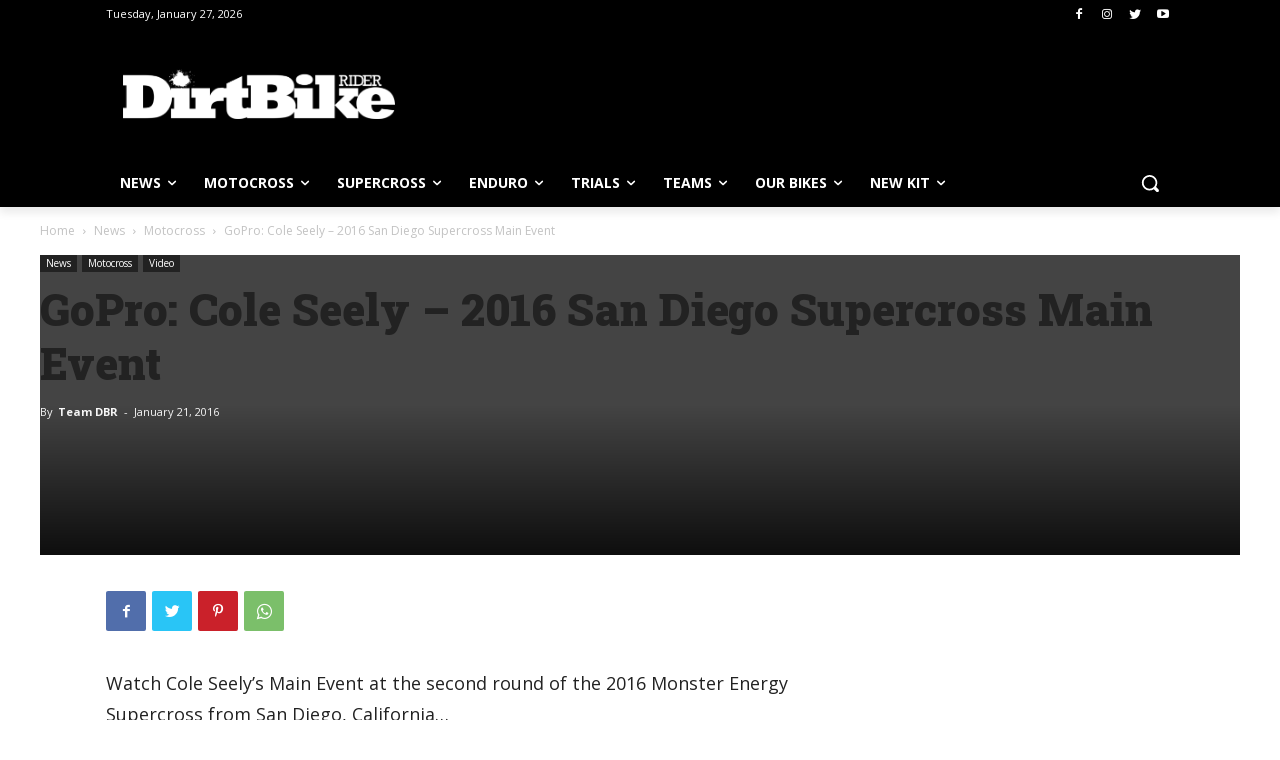

--- FILE ---
content_type: text/html; charset=UTF-8
request_url: https://dirtbikerider.com/news/gopro-cole-seely-2016-san-diego-supercross-main-event/
body_size: 71916
content:
<!doctype html >
<!--[if IE 8]>    <html class="ie8" lang="en"> <![endif]-->
<!--[if IE 9]>    <html class="ie9" lang="en"> <![endif]-->
<!--[if gt IE 8]><!--> <html lang="en-US"> <!--<![endif]-->
<head>
    <title>GoPro: Cole Seely - 2016 San Diego Supercross Main Event | Dirtbike Rider</title>
    <meta charset="UTF-8" />
    <meta name="viewport" content="width=device-width, initial-scale=1.0">
    <link rel="pingback" href="https://dirtbikerider.com/xmlrpc.php" />
    <meta name='robots' content='index, follow, max-image-preview:large, max-snippet:-1, max-video-preview:-1' />

	<!-- This site is optimized with the Yoast SEO plugin v19.13 - https://yoast.com/wordpress/plugins/seo/ -->
	<link rel="canonical" href="https://dirtbikerider.com/news/gopro-cole-seely-2016-san-diego-supercross-main-event/" />
	<meta property="og:locale" content="en_US" />
	<meta property="og:type" content="article" />
	<meta property="og:title" content="GoPro: Cole Seely - 2016 San Diego Supercross Main Event | Dirtbike Rider" />
	<meta property="og:description" content="Watch Cole Seely&#8217;s Main Event at the second round of the 2016 Monster Energy Supercross from San Diego, California&#8230;" />
	<meta property="og:url" content="https://dirtbikerider.com/news/gopro-cole-seely-2016-san-diego-supercross-main-event/" />
	<meta property="og:site_name" content="Dirtbike Rider" />
	<meta property="article:published_time" content="2016-01-21T00:00:00+00:00" />
	<meta property="article:modified_time" content="2020-11-25T18:23:37+00:00" />
	<meta property="og:image" content="https://dirtbikerider.com/wp-content/uploads/2020/11/goprocoleseely-2016sandiegosupercrossmainevent_56a1198934bed.jpg" />
	<meta property="og:image:width" content="1100" />
	<meta property="og:image:height" content="710" />
	<meta property="og:image:type" content="image/jpeg" />
	<meta name="author" content="Team DBR" />
	<meta name="twitter:card" content="summary_large_image" />
	<meta name="twitter:label1" content="Written by" />
	<meta name="twitter:data1" content="Team DBR" />
	<script type="application/ld+json" class="yoast-schema-graph">{"@context":"https://schema.org","@graph":[{"@type":"Article","@id":"https://dirtbikerider.com/news/gopro-cole-seely-2016-san-diego-supercross-main-event/#article","isPartOf":{"@id":"https://dirtbikerider.com/news/gopro-cole-seely-2016-san-diego-supercross-main-event/"},"author":{"name":"Team DBR","@id":"https://dirtbikerider.com/#/schema/person/a7528f692709900f371a26395d9c7255"},"headline":"GoPro: Cole Seely &#8211; 2016 San Diego Supercross Main Event","datePublished":"2016-01-21T00:00:00+00:00","dateModified":"2020-11-25T18:23:37+00:00","mainEntityOfPage":{"@id":"https://dirtbikerider.com/news/gopro-cole-seely-2016-san-diego-supercross-main-event/"},"wordCount":28,"commentCount":0,"publisher":{"@id":"https://dirtbikerider.com/#organization"},"image":{"@id":"https://dirtbikerider.com/news/gopro-cole-seely-2016-san-diego-supercross-main-event/#primaryimage"},"thumbnailUrl":"https://dirtbikerider.com/wp-content/uploads/2020/11/goprocoleseely-2016sandiegosupercrossmainevent_56a1198934bed.jpg","keywords":["Cole Seely"],"articleSection":["Motocross","News","Video"],"inLanguage":"en-US","potentialAction":[{"@type":"CommentAction","name":"Comment","target":["https://dirtbikerider.com/news/gopro-cole-seely-2016-san-diego-supercross-main-event/#respond"]}]},{"@type":"WebPage","@id":"https://dirtbikerider.com/news/gopro-cole-seely-2016-san-diego-supercross-main-event/","url":"https://dirtbikerider.com/news/gopro-cole-seely-2016-san-diego-supercross-main-event/","name":"GoPro: Cole Seely - 2016 San Diego Supercross Main Event | Dirtbike Rider","isPartOf":{"@id":"https://dirtbikerider.com/#website"},"primaryImageOfPage":{"@id":"https://dirtbikerider.com/news/gopro-cole-seely-2016-san-diego-supercross-main-event/#primaryimage"},"image":{"@id":"https://dirtbikerider.com/news/gopro-cole-seely-2016-san-diego-supercross-main-event/#primaryimage"},"thumbnailUrl":"https://dirtbikerider.com/wp-content/uploads/2020/11/goprocoleseely-2016sandiegosupercrossmainevent_56a1198934bed.jpg","datePublished":"2016-01-21T00:00:00+00:00","dateModified":"2020-11-25T18:23:37+00:00","breadcrumb":{"@id":"https://dirtbikerider.com/news/gopro-cole-seely-2016-san-diego-supercross-main-event/#breadcrumb"},"inLanguage":"en-US","potentialAction":[{"@type":"ReadAction","target":["https://dirtbikerider.com/news/gopro-cole-seely-2016-san-diego-supercross-main-event/"]}]},{"@type":"ImageObject","inLanguage":"en-US","@id":"https://dirtbikerider.com/news/gopro-cole-seely-2016-san-diego-supercross-main-event/#primaryimage","url":"https://dirtbikerider.com/wp-content/uploads/2020/11/goprocoleseely-2016sandiegosupercrossmainevent_56a1198934bed.jpg","contentUrl":"https://dirtbikerider.com/wp-content/uploads/2020/11/goprocoleseely-2016sandiegosupercrossmainevent_56a1198934bed.jpg","width":1100,"height":710},{"@type":"BreadcrumbList","@id":"https://dirtbikerider.com/news/gopro-cole-seely-2016-san-diego-supercross-main-event/#breadcrumb","itemListElement":[{"@type":"ListItem","position":1,"name":"Home","item":"https://dirtbikerider.com/"},{"@type":"ListItem","position":2,"name":"GoPro: Cole Seely &#8211; 2016 San Diego Supercross Main Event"}]},{"@type":"WebSite","@id":"https://dirtbikerider.com/#website","url":"https://dirtbikerider.com/","name":"Dirtbike Rider","description":"The home of motocross","publisher":{"@id":"https://dirtbikerider.com/#organization"},"potentialAction":[{"@type":"SearchAction","target":{"@type":"EntryPoint","urlTemplate":"https://dirtbikerider.com/?s={search_term_string}"},"query-input":"required name=search_term_string"}],"inLanguage":"en-US"},{"@type":"Organization","@id":"https://dirtbikerider.com/#organization","name":"Dirtbike Rider","url":"https://dirtbikerider.com/","logo":{"@type":"ImageObject","inLanguage":"en-US","@id":"https://dirtbikerider.com/#/schema/logo/image/","url":"https://dirtbikerider.com/wp-content/uploads/2020/11/dirtbike-rider-logo-1200-black.png","contentUrl":"https://dirtbikerider.com/wp-content/uploads/2020/11/dirtbike-rider-logo-1200-black.png","width":1200,"height":221,"caption":"Dirtbike Rider"},"image":{"@id":"https://dirtbikerider.com/#/schema/logo/image/"}},{"@type":"Person","@id":"https://dirtbikerider.com/#/schema/person/a7528f692709900f371a26395d9c7255","name":"Team DBR","image":{"@type":"ImageObject","inLanguage":"en-US","@id":"https://dirtbikerider.com/#/schema/person/image/","url":"https://secure.gravatar.com/avatar/81ce4805a4ef41fbb988ab988c2b3072?s=96&d=mm&r=g","contentUrl":"https://secure.gravatar.com/avatar/81ce4805a4ef41fbb988ab988c2b3072?s=96&d=mm&r=g","caption":"Team DBR"},"url":"https://dirtbikerider.com/author/dirtbikerider/"}]}</script>
	<!-- / Yoast SEO plugin. -->


<link rel='dns-prefetch' href='//fonts.googleapis.com' />
<link rel="alternate" type="application/rss+xml" title="Dirtbike Rider &raquo; Feed" href="https://dirtbikerider.com/feed/" />
<link rel="alternate" type="application/rss+xml" title="Dirtbike Rider &raquo; Comments Feed" href="https://dirtbikerider.com/comments/feed/" />
<script type="text/javascript">
window._wpemojiSettings = {"baseUrl":"https:\/\/s.w.org\/images\/core\/emoji\/14.0.0\/72x72\/","ext":".png","svgUrl":"https:\/\/s.w.org\/images\/core\/emoji\/14.0.0\/svg\/","svgExt":".svg","source":{"concatemoji":"https:\/\/dirtbikerider.com\/wp-includes\/js\/wp-emoji-release.min.js"}};
/*! This file is auto-generated */
!function(e,a,t){var n,r,o,i=a.createElement("canvas"),p=i.getContext&&i.getContext("2d");function s(e,t){var a=String.fromCharCode,e=(p.clearRect(0,0,i.width,i.height),p.fillText(a.apply(this,e),0,0),i.toDataURL());return p.clearRect(0,0,i.width,i.height),p.fillText(a.apply(this,t),0,0),e===i.toDataURL()}function c(e){var t=a.createElement("script");t.src=e,t.defer=t.type="text/javascript",a.getElementsByTagName("head")[0].appendChild(t)}for(o=Array("flag","emoji"),t.supports={everything:!0,everythingExceptFlag:!0},r=0;r<o.length;r++)t.supports[o[r]]=function(e){if(p&&p.fillText)switch(p.textBaseline="top",p.font="600 32px Arial",e){case"flag":return s([127987,65039,8205,9895,65039],[127987,65039,8203,9895,65039])?!1:!s([55356,56826,55356,56819],[55356,56826,8203,55356,56819])&&!s([55356,57332,56128,56423,56128,56418,56128,56421,56128,56430,56128,56423,56128,56447],[55356,57332,8203,56128,56423,8203,56128,56418,8203,56128,56421,8203,56128,56430,8203,56128,56423,8203,56128,56447]);case"emoji":return!s([129777,127995,8205,129778,127999],[129777,127995,8203,129778,127999])}return!1}(o[r]),t.supports.everything=t.supports.everything&&t.supports[o[r]],"flag"!==o[r]&&(t.supports.everythingExceptFlag=t.supports.everythingExceptFlag&&t.supports[o[r]]);t.supports.everythingExceptFlag=t.supports.everythingExceptFlag&&!t.supports.flag,t.DOMReady=!1,t.readyCallback=function(){t.DOMReady=!0},t.supports.everything||(n=function(){t.readyCallback()},a.addEventListener?(a.addEventListener("DOMContentLoaded",n,!1),e.addEventListener("load",n,!1)):(e.attachEvent("onload",n),a.attachEvent("onreadystatechange",function(){"complete"===a.readyState&&t.readyCallback()})),(e=t.source||{}).concatemoji?c(e.concatemoji):e.wpemoji&&e.twemoji&&(c(e.twemoji),c(e.wpemoji)))}(window,document,window._wpemojiSettings);
</script>
<style type="text/css">
img.wp-smiley,
img.emoji {
	display: inline !important;
	border: none !important;
	box-shadow: none !important;
	height: 1em !important;
	width: 1em !important;
	margin: 0 0.07em !important;
	vertical-align: -0.1em !important;
	background: none !important;
	padding: 0 !important;
}
</style>
	<link rel='stylesheet' id='wp-block-library-css' href='https://dirtbikerider.com/wp-includes/css/dist/block-library/style.min.css' type='text/css' media='all' />
<link rel='stylesheet' id='classic-theme-styles-css' href='https://dirtbikerider.com/wp-includes/css/classic-themes.min.css' type='text/css' media='all' />
<style id='global-styles-inline-css' type='text/css'>
body{--wp--preset--color--black: #000000;--wp--preset--color--cyan-bluish-gray: #abb8c3;--wp--preset--color--white: #ffffff;--wp--preset--color--pale-pink: #f78da7;--wp--preset--color--vivid-red: #cf2e2e;--wp--preset--color--luminous-vivid-orange: #ff6900;--wp--preset--color--luminous-vivid-amber: #fcb900;--wp--preset--color--light-green-cyan: #7bdcb5;--wp--preset--color--vivid-green-cyan: #00d084;--wp--preset--color--pale-cyan-blue: #8ed1fc;--wp--preset--color--vivid-cyan-blue: #0693e3;--wp--preset--color--vivid-purple: #9b51e0;--wp--preset--gradient--vivid-cyan-blue-to-vivid-purple: linear-gradient(135deg,rgba(6,147,227,1) 0%,rgb(155,81,224) 100%);--wp--preset--gradient--light-green-cyan-to-vivid-green-cyan: linear-gradient(135deg,rgb(122,220,180) 0%,rgb(0,208,130) 100%);--wp--preset--gradient--luminous-vivid-amber-to-luminous-vivid-orange: linear-gradient(135deg,rgba(252,185,0,1) 0%,rgba(255,105,0,1) 100%);--wp--preset--gradient--luminous-vivid-orange-to-vivid-red: linear-gradient(135deg,rgba(255,105,0,1) 0%,rgb(207,46,46) 100%);--wp--preset--gradient--very-light-gray-to-cyan-bluish-gray: linear-gradient(135deg,rgb(238,238,238) 0%,rgb(169,184,195) 100%);--wp--preset--gradient--cool-to-warm-spectrum: linear-gradient(135deg,rgb(74,234,220) 0%,rgb(151,120,209) 20%,rgb(207,42,186) 40%,rgb(238,44,130) 60%,rgb(251,105,98) 80%,rgb(254,248,76) 100%);--wp--preset--gradient--blush-light-purple: linear-gradient(135deg,rgb(255,206,236) 0%,rgb(152,150,240) 100%);--wp--preset--gradient--blush-bordeaux: linear-gradient(135deg,rgb(254,205,165) 0%,rgb(254,45,45) 50%,rgb(107,0,62) 100%);--wp--preset--gradient--luminous-dusk: linear-gradient(135deg,rgb(255,203,112) 0%,rgb(199,81,192) 50%,rgb(65,88,208) 100%);--wp--preset--gradient--pale-ocean: linear-gradient(135deg,rgb(255,245,203) 0%,rgb(182,227,212) 50%,rgb(51,167,181) 100%);--wp--preset--gradient--electric-grass: linear-gradient(135deg,rgb(202,248,128) 0%,rgb(113,206,126) 100%);--wp--preset--gradient--midnight: linear-gradient(135deg,rgb(2,3,129) 0%,rgb(40,116,252) 100%);--wp--preset--duotone--dark-grayscale: url('#wp-duotone-dark-grayscale');--wp--preset--duotone--grayscale: url('#wp-duotone-grayscale');--wp--preset--duotone--purple-yellow: url('#wp-duotone-purple-yellow');--wp--preset--duotone--blue-red: url('#wp-duotone-blue-red');--wp--preset--duotone--midnight: url('#wp-duotone-midnight');--wp--preset--duotone--magenta-yellow: url('#wp-duotone-magenta-yellow');--wp--preset--duotone--purple-green: url('#wp-duotone-purple-green');--wp--preset--duotone--blue-orange: url('#wp-duotone-blue-orange');--wp--preset--font-size--small: 11px;--wp--preset--font-size--medium: 20px;--wp--preset--font-size--large: 32px;--wp--preset--font-size--x-large: 42px;--wp--preset--font-size--regular: 15px;--wp--preset--font-size--larger: 50px;--wp--preset--spacing--20: 0.44rem;--wp--preset--spacing--30: 0.67rem;--wp--preset--spacing--40: 1rem;--wp--preset--spacing--50: 1.5rem;--wp--preset--spacing--60: 2.25rem;--wp--preset--spacing--70: 3.38rem;--wp--preset--spacing--80: 5.06rem;}:where(.is-layout-flex){gap: 0.5em;}body .is-layout-flow > .alignleft{float: left;margin-inline-start: 0;margin-inline-end: 2em;}body .is-layout-flow > .alignright{float: right;margin-inline-start: 2em;margin-inline-end: 0;}body .is-layout-flow > .aligncenter{margin-left: auto !important;margin-right: auto !important;}body .is-layout-constrained > .alignleft{float: left;margin-inline-start: 0;margin-inline-end: 2em;}body .is-layout-constrained > .alignright{float: right;margin-inline-start: 2em;margin-inline-end: 0;}body .is-layout-constrained > .aligncenter{margin-left: auto !important;margin-right: auto !important;}body .is-layout-constrained > :where(:not(.alignleft):not(.alignright):not(.alignfull)){max-width: var(--wp--style--global--content-size);margin-left: auto !important;margin-right: auto !important;}body .is-layout-constrained > .alignwide{max-width: var(--wp--style--global--wide-size);}body .is-layout-flex{display: flex;}body .is-layout-flex{flex-wrap: wrap;align-items: center;}body .is-layout-flex > *{margin: 0;}:where(.wp-block-columns.is-layout-flex){gap: 2em;}.has-black-color{color: var(--wp--preset--color--black) !important;}.has-cyan-bluish-gray-color{color: var(--wp--preset--color--cyan-bluish-gray) !important;}.has-white-color{color: var(--wp--preset--color--white) !important;}.has-pale-pink-color{color: var(--wp--preset--color--pale-pink) !important;}.has-vivid-red-color{color: var(--wp--preset--color--vivid-red) !important;}.has-luminous-vivid-orange-color{color: var(--wp--preset--color--luminous-vivid-orange) !important;}.has-luminous-vivid-amber-color{color: var(--wp--preset--color--luminous-vivid-amber) !important;}.has-light-green-cyan-color{color: var(--wp--preset--color--light-green-cyan) !important;}.has-vivid-green-cyan-color{color: var(--wp--preset--color--vivid-green-cyan) !important;}.has-pale-cyan-blue-color{color: var(--wp--preset--color--pale-cyan-blue) !important;}.has-vivid-cyan-blue-color{color: var(--wp--preset--color--vivid-cyan-blue) !important;}.has-vivid-purple-color{color: var(--wp--preset--color--vivid-purple) !important;}.has-black-background-color{background-color: var(--wp--preset--color--black) !important;}.has-cyan-bluish-gray-background-color{background-color: var(--wp--preset--color--cyan-bluish-gray) !important;}.has-white-background-color{background-color: var(--wp--preset--color--white) !important;}.has-pale-pink-background-color{background-color: var(--wp--preset--color--pale-pink) !important;}.has-vivid-red-background-color{background-color: var(--wp--preset--color--vivid-red) !important;}.has-luminous-vivid-orange-background-color{background-color: var(--wp--preset--color--luminous-vivid-orange) !important;}.has-luminous-vivid-amber-background-color{background-color: var(--wp--preset--color--luminous-vivid-amber) !important;}.has-light-green-cyan-background-color{background-color: var(--wp--preset--color--light-green-cyan) !important;}.has-vivid-green-cyan-background-color{background-color: var(--wp--preset--color--vivid-green-cyan) !important;}.has-pale-cyan-blue-background-color{background-color: var(--wp--preset--color--pale-cyan-blue) !important;}.has-vivid-cyan-blue-background-color{background-color: var(--wp--preset--color--vivid-cyan-blue) !important;}.has-vivid-purple-background-color{background-color: var(--wp--preset--color--vivid-purple) !important;}.has-black-border-color{border-color: var(--wp--preset--color--black) !important;}.has-cyan-bluish-gray-border-color{border-color: var(--wp--preset--color--cyan-bluish-gray) !important;}.has-white-border-color{border-color: var(--wp--preset--color--white) !important;}.has-pale-pink-border-color{border-color: var(--wp--preset--color--pale-pink) !important;}.has-vivid-red-border-color{border-color: var(--wp--preset--color--vivid-red) !important;}.has-luminous-vivid-orange-border-color{border-color: var(--wp--preset--color--luminous-vivid-orange) !important;}.has-luminous-vivid-amber-border-color{border-color: var(--wp--preset--color--luminous-vivid-amber) !important;}.has-light-green-cyan-border-color{border-color: var(--wp--preset--color--light-green-cyan) !important;}.has-vivid-green-cyan-border-color{border-color: var(--wp--preset--color--vivid-green-cyan) !important;}.has-pale-cyan-blue-border-color{border-color: var(--wp--preset--color--pale-cyan-blue) !important;}.has-vivid-cyan-blue-border-color{border-color: var(--wp--preset--color--vivid-cyan-blue) !important;}.has-vivid-purple-border-color{border-color: var(--wp--preset--color--vivid-purple) !important;}.has-vivid-cyan-blue-to-vivid-purple-gradient-background{background: var(--wp--preset--gradient--vivid-cyan-blue-to-vivid-purple) !important;}.has-light-green-cyan-to-vivid-green-cyan-gradient-background{background: var(--wp--preset--gradient--light-green-cyan-to-vivid-green-cyan) !important;}.has-luminous-vivid-amber-to-luminous-vivid-orange-gradient-background{background: var(--wp--preset--gradient--luminous-vivid-amber-to-luminous-vivid-orange) !important;}.has-luminous-vivid-orange-to-vivid-red-gradient-background{background: var(--wp--preset--gradient--luminous-vivid-orange-to-vivid-red) !important;}.has-very-light-gray-to-cyan-bluish-gray-gradient-background{background: var(--wp--preset--gradient--very-light-gray-to-cyan-bluish-gray) !important;}.has-cool-to-warm-spectrum-gradient-background{background: var(--wp--preset--gradient--cool-to-warm-spectrum) !important;}.has-blush-light-purple-gradient-background{background: var(--wp--preset--gradient--blush-light-purple) !important;}.has-blush-bordeaux-gradient-background{background: var(--wp--preset--gradient--blush-bordeaux) !important;}.has-luminous-dusk-gradient-background{background: var(--wp--preset--gradient--luminous-dusk) !important;}.has-pale-ocean-gradient-background{background: var(--wp--preset--gradient--pale-ocean) !important;}.has-electric-grass-gradient-background{background: var(--wp--preset--gradient--electric-grass) !important;}.has-midnight-gradient-background{background: var(--wp--preset--gradient--midnight) !important;}.has-small-font-size{font-size: var(--wp--preset--font-size--small) !important;}.has-medium-font-size{font-size: var(--wp--preset--font-size--medium) !important;}.has-large-font-size{font-size: var(--wp--preset--font-size--large) !important;}.has-x-large-font-size{font-size: var(--wp--preset--font-size--x-large) !important;}
.wp-block-navigation a:where(:not(.wp-element-button)){color: inherit;}
:where(.wp-block-columns.is-layout-flex){gap: 2em;}
.wp-block-pullquote{font-size: 1.5em;line-height: 1.6;}
</style>
<link rel='stylesheet' id='rs-plugin-settings-css' href='https://dirtbikerider.com/wp-content/plugins/revslider/public/assets/css/rs6.css' type='text/css' media='all' />
<style id='rs-plugin-settings-inline-css' type='text/css'>
#rs-demo-id {}
</style>
<link rel='stylesheet' id='td-plugin-newsletter-css' href='https://dirtbikerider.com/wp-content/plugins/td-newsletter/style.css' type='text/css' media='all' />
<link rel='stylesheet' id='td-plugin-multi-purpose-css' href='https://dirtbikerider.com/wp-content/plugins/td-composer/td-multi-purpose/style.css' type='text/css' media='all' />
<link rel='stylesheet' id='google-fonts-style-css' href='https://fonts.googleapis.com/css?family=Open+Sans%3A400%2C600%2C700%2C300%2C800%2C900%7CRoboto+Slab%3A400%2C300%2C600%2C700%2C800%2C900%7CRoboto%3A400%2C500%2C700%2C300%2C600%2C800%2C900&#038;display=swap' type='text/css' media='all' />
<link rel='stylesheet' id='tablepress-default-css' href='https://dirtbikerider.com/wp-content/plugins/tablepress/css/build/default.css' type='text/css' media='all' />
<link rel='stylesheet' id='td-theme-css' href='https://dirtbikerider.com/wp-content/themes/Newspaper/style.css' type='text/css' media='all' />
<style id='td-theme-inline-css' type='text/css'>
    
        @media (max-width: 767px) {
            .td-header-desktop-wrap {
                display: none;
            }
        }
        @media (min-width: 767px) {
            .td-header-mobile-wrap {
                display: none;
            }
        }
    
	
</style>
<link rel='stylesheet' id='td-theme-child-css' href='https://dirtbikerider.com/wp-content/themes/Newspaper-child/style.css' type='text/css' media='all' />
<link rel='stylesheet' id='td-legacy-framework-front-style-css' href='https://dirtbikerider.com/wp-content/plugins/td-composer/legacy/Newspaper/assets/css/td_legacy_main.css' type='text/css' media='all' />
<link rel='stylesheet' id='td-standard-pack-framework-front-style-css' href='https://dirtbikerider.com/wp-content/plugins/td-standard-pack/Newspaper/assets/css/td_standard_pack_main.css' type='text/css' media='all' />
<link rel='stylesheet' id='tdb_style_cloud_templates_front-css' href='https://dirtbikerider.com/wp-content/plugins/td-cloud-library/assets/css/tdb_main.css' type='text/css' media='all' />
<link rel='stylesheet' id='glg-photobox-style-css' href='https://dirtbikerider.com/wp-content/plugins/gallery-lightbox-slider/css/photobox/photobox.min.css' type='text/css' media='' />
<script type='text/javascript' src='https://dirtbikerider.com/wp-includes/js/jquery/jquery.min.js' id='jquery-core-js'></script>
<script type='text/javascript' src='https://dirtbikerider.com/wp-includes/js/jquery/jquery-migrate.min.js' id='jquery-migrate-js'></script>
<script type='text/javascript' src='https://dirtbikerider.com/wp-content/plugins/revslider/public/assets/js/rbtools.min.js' id='tp-tools-js'></script>
<script type='text/javascript' src='https://dirtbikerider.com/wp-content/plugins/revslider/public/assets/js/rs6.min.js' id='revmin-js'></script>
<script type='text/javascript' src='https://dirtbikerider.com/wp-content/plugins/gallery-lightbox-slider/js/jquery/photobox/jquery.photobox.min.js' id='glg-photobox-js'></script>
<link rel="https://api.w.org/" href="https://dirtbikerider.com/wp-json/" /><link rel="alternate" type="application/json" href="https://dirtbikerider.com/wp-json/wp/v2/posts/41213" /><link rel="EditURI" type="application/rsd+xml" title="RSD" href="https://dirtbikerider.com/xmlrpc.php?rsd" />
<link rel="wlwmanifest" type="application/wlwmanifest+xml" href="https://dirtbikerider.com/wp-includes/wlwmanifest.xml" />
<meta name="generator" content="WordPress 6.1.1" />
<link rel='shortlink' href='https://dirtbikerider.com/?p=41213' />
<link rel="alternate" type="application/json+oembed" href="https://dirtbikerider.com/wp-json/oembed/1.0/embed?url=https%3A%2F%2Fdirtbikerider.com%2Fnews%2Fgopro-cole-seely-2016-san-diego-supercross-main-event%2F" />
<link rel="alternate" type="text/xml+oembed" href="https://dirtbikerider.com/wp-json/oembed/1.0/embed?url=https%3A%2F%2Fdirtbikerider.com%2Fnews%2Fgopro-cole-seely-2016-san-diego-supercross-main-event%2F&#038;format=xml" />
<!-- Start cookieyes banner -->
	<script id="cookieyes" type="text/javascript" src="https://cdn-cookieyes.com/client_data/cc33c969c7259bf3296d0d95.js"></script>
<!-- End cookieyes banner --> 
<script async src="https://pagead2.googlesyndication.com/pagead/js/adsbygoogle.js?client=ca-pub-5221499654685525"
     crossorigin="anonymous"></script>

<!-- Facebook Pixel Code -->
<script>
!function(f,b,e,v,n,t,s)
{if(f.fbq)return;n=f.fbq=function(){n.callMethod?
n.callMethod.apply(n,arguments):n.queue.push(arguments)};
if(!f._fbq)f._fbq=n;n.push=n;n.loaded=!0;n.version='2.0';
n.queue=[];t=b.createElement(e);t.async=!0;
t.src=v;s=b.getElementsByTagName(e)[0];
s.parentNode.insertBefore(t,s)}(window, document,'script',
'https://connect.facebook.net/en_US/fbevents.js');
fbq('init', '3457153291069578');
fbq('track', 'PageView');
</script>
<noscript><img height="1" width="1" style="display:none"
src="https://www.facebook.com/tr?id=3457153291069578&ev=PageView&noscript=1"
/></noscript>
<!-- End Facebook Pixel Code -->

<!-- Global site tag (gtag.js) - Google Analytics -->
<script async src="https://www.googletagmanager.com/gtag/js?id=UA-1022621-10"></script>
<script src="https://js.chargebee.com/v2/chargebee.js" data-cb-site="dirtbikerider" data-cb-ga-enabled="true"></script>
<script>
  window.dataLayer = window.dataLayer || [];
  function gtag(){dataLayer.push(arguments);}
  gtag('js', new Date());

  gtag('config', 'UA-1022621-10');
</script>
<!-- End Global site tag (gtag.js) - Google Analytics -->
<!-- Start Taboola -->
<script type="text/javascript">
  window._taboola = window._taboola || [];
  _taboola.push({article:'auto'});
  !function (e, f, u, i) {
    if (!document.getElementById(i)){
      e.async = 1;
      e.src = u;
      e.id = i;
      f.parentNode.insertBefore(e, f);
    }
  }(document.createElement('script'),
  document.getElementsByTagName('script')[0],
  '//cdn.taboola.com/libtrc/digitallycharged-dirtbikerider/loader.js',
  'tb_loader_script');
  if(window.performance && typeof window.performance.mark == 'function')
    {window.performance.mark('tbl_ic');}
</script>
<!-- End Taboola -->

<!-- ADM Smart Pixel - Dirt-Bike-Rider - DO NOT MODIFY -->
<script type="text/javascript">!function(a,e,d,m,t){a.adm={};a.adm.pixid=147935;var o=e.getElementsByTagName("head")[0],c=e.createElement("script");a.adm.json="https://ps.l.a8723.com/86a77871-af69-449a-913c-d4f49fe2be43.json",a.adm.pixurl="https://pool.a8723.com",c.src="https://pj.l.a8723.com/admtracker.lib.min.js",c.async=!0,o.appendChild(c)}(window,document);</script>
<noscript><img height="1" width="1" style="display:none" src="https://pool.a8723.com/pixel?id=147935&t=img" /></noscript>
<!-- End of ADM Smart Pixel -->
<meta http-equiv="Content-Security-Policy" content="upgrade-insecure-requests">

<script>!function(s,a,e,v,n,t,z){if(s.saq)return;n=s.saq=function(){n.callMethod?n.callMethod.apply(n,arguments):n.queue.push(arguments)};if(!s._saq)s._saq=n;n.push=n;n.loaded=!0;n.version='1.0';n.queue=[];t=a.createElement(e);t.async=!0;t.src=v;z=a.getElementsByTagName(e)[0];z.parentNode.insertBefore(t,z)}(window,document,'script','https://tags.srv.stackadapt.com/events.js');saq('ts', 'CKYN6gccJMnOt3SFS0yPew');</script>
<!-- Use of this pixel is subject to the Amazon ad specs and policies at http://www.amazon.com/b/?&node=7253015011 --><script type='text/javascript'>var _pix = document.getElementById('_pix_id_b7a5f63c-e94a-8f31-115c-a78ffc228573');if (!_pix) { var protocol = '//'; var a = Math.random() * 1000000000000000000; _pix = document.createElement('iframe'); _pix.style.display = 'none'; _pix.setAttribute('src', protocol + 'aax-eu.amazon-adsystem.com/s/iu3?d=generic&ex-fargs=%3Fid%3Db7a5f63c-e94a-8f31-115c-a78ffc228573%26type%3D55%26m%3D3&ex-fch=416613&ex-src=https://dirtbikerider.com/&ex-hargs=v%3D1.0%3Bc%3D8237005300702%3Bp%3DB7A5F63C-E94A-8F31-115C-A78FFC228573' + '&cb=' + a); _pix.setAttribute('id','_pix_id_b7a5f63c-e94a-8f31-115c-a78ffc228573'); document.body.appendChild(_pix);}</script><noscript> <img height='1' width='1' border='0' alt='' src='https://aax-eu.amazon-adsystem.com/s/iui3?d=forester-did&ex-fargs=%3Fid%3Db7a5f63c-e94a-8f31-115c-a78ffc228573%26type%3D55%26m%3D3&ex-fch=416613&ex-src=https://dirtbikerider.com/&ex-hargs=v%3D1.0%3Bc%3D8237005300702%3Bp%3DB7A5F63C-E94A-8F31-115C-A78FFC228573' /></noscript>
<!-- Matomo -->
<script>
  var _paq = window._paq = window._paq || [];
  /* tracker methods like "setCustomDimension" should be called before "trackPageView" */
  _paq.push(['trackPageView']);
  _paq.push(['enableLinkTracking']);
  (function() {
    var u="https://stats.dev.wwmagazines.com/";
    _paq.push(['setTrackerUrl', u+'matomo.php']);
    _paq.push(['setSiteId', '25']);
    var d=document, g=d.createElement('script'), s=d.getElementsByTagName('script')[0];
    g.async=true; g.src=u+'matomo.js'; s.parentNode.insertBefore(g,s);
  })();
</script>
<!-- End Matomo Code -->
<script async src="https://pagead2.googlesyndication.com/pagead/js/adsbygoogle.js?client=ca-pub-5221499654685525"
     crossorigin="anonymous"></script><!--[if lt IE 9]><script src="https://cdnjs.cloudflare.com/ajax/libs/html5shiv/3.7.3/html5shiv.js"></script><![endif]-->
        <script>
        window.tdb_globals = {"wpRestNonce":"ad29b1210a","wpRestUrl":"https:\/\/dirtbikerider.com\/wp-json\/","permalinkStructure":"\/%category%\/%postname%\/","globalSettings":{"tdcSavingHistory":false},"isAjax":false,"isAdminBarShowing":false,"autoloadScrollPercent":50,"postAutoloadStatus":"off","origPostEditUrl":null};
    </script>
    
    <style id="tdb-global-colors">
        :root {--accent-color: #fff;}
    </style>
	
			<script>
				window.tdwGlobal = {"adminUrl":"https:\/\/dirtbikerider.com\/wp-admin\/","wpRestNonce":"ad29b1210a","wpRestUrl":"https:\/\/dirtbikerider.com\/wp-json\/","permalinkStructure":"\/%category%\/%postname%\/"};
			</script>
			    <script>
        window.tdaGlobal = {"adminUrl":"https:\/\/dirtbikerider.com\/wp-admin\/","wpRestNonce":"ad29b1210a","wpRestUrl":"https:\/\/dirtbikerider.com\/wp-json\/","permalinkStructure":"\/%category%\/%postname%\/","postId":41213};
    </script>
    <meta name="generator" content="Powered by Slider Revolution 6.2.23 - responsive, Mobile-Friendly Slider Plugin for WordPress with comfortable drag and drop interface." />

<!-- JS generated by theme -->

<script>
    
    

	    var tdBlocksArray = []; //here we store all the items for the current page

	    //td_block class - each ajax block uses a object of this class for requests
	    function tdBlock() {
		    this.id = '';
		    this.block_type = 1; //block type id (1-234 etc)
		    this.atts = '';
		    this.td_column_number = '';
		    this.td_current_page = 1; //
		    this.post_count = 0; //from wp
		    this.found_posts = 0; //from wp
		    this.max_num_pages = 0; //from wp
		    this.td_filter_value = ''; //current live filter value
		    this.is_ajax_running = false;
		    this.td_user_action = ''; // load more or infinite loader (used by the animation)
		    this.header_color = '';
		    this.ajax_pagination_infinite_stop = ''; //show load more at page x
	    }


        // td_js_generator - mini detector
        (function(){
            var htmlTag = document.getElementsByTagName("html")[0];

	        if ( navigator.userAgent.indexOf("MSIE 10.0") > -1 ) {
                htmlTag.className += ' ie10';
            }

            if ( !!navigator.userAgent.match(/Trident.*rv\:11\./) ) {
                htmlTag.className += ' ie11';
            }

	        if ( navigator.userAgent.indexOf("Edge") > -1 ) {
                htmlTag.className += ' ieEdge';
            }

            if ( /(iPad|iPhone|iPod)/g.test(navigator.userAgent) ) {
                htmlTag.className += ' td-md-is-ios';
            }

            var user_agent = navigator.userAgent.toLowerCase();
            if ( user_agent.indexOf("android") > -1 ) {
                htmlTag.className += ' td-md-is-android';
            }

            if ( -1 !== navigator.userAgent.indexOf('Mac OS X')  ) {
                htmlTag.className += ' td-md-is-os-x';
            }

            if ( /chrom(e|ium)/.test(navigator.userAgent.toLowerCase()) ) {
               htmlTag.className += ' td-md-is-chrome';
            }

            if ( -1 !== navigator.userAgent.indexOf('Firefox') ) {
                htmlTag.className += ' td-md-is-firefox';
            }

            if ( -1 !== navigator.userAgent.indexOf('Safari') && -1 === navigator.userAgent.indexOf('Chrome') ) {
                htmlTag.className += ' td-md-is-safari';
            }

            if( -1 !== navigator.userAgent.indexOf('IEMobile') ){
                htmlTag.className += ' td-md-is-iemobile';
            }

        })();




        var tdLocalCache = {};

        ( function () {
            "use strict";

            tdLocalCache = {
                data: {},
                remove: function (resource_id) {
                    delete tdLocalCache.data[resource_id];
                },
                exist: function (resource_id) {
                    return tdLocalCache.data.hasOwnProperty(resource_id) && tdLocalCache.data[resource_id] !== null;
                },
                get: function (resource_id) {
                    return tdLocalCache.data[resource_id];
                },
                set: function (resource_id, cachedData) {
                    tdLocalCache.remove(resource_id);
                    tdLocalCache.data[resource_id] = cachedData;
                }
            };
        })();

    
    
var td_viewport_interval_list=[{"limitBottom":767,"sidebarWidth":228},{"limitBottom":1018,"sidebarWidth":300},{"limitBottom":1140,"sidebarWidth":324}];
var td_animation_stack_effect="type0";
var tds_animation_stack=true;
var td_animation_stack_specific_selectors=".entry-thumb, img, .td-lazy-img";
var td_animation_stack_general_selectors=".td-animation-stack img, .td-animation-stack .entry-thumb, .post img, .td-animation-stack .td-lazy-img";
var tds_general_modal_image="yes";
var tdc_is_installed="yes";
var td_ajax_url="https:\/\/dirtbikerider.com\/wp-admin\/admin-ajax.php?td_theme_name=Newspaper&v=12.1.1";
var td_get_template_directory_uri="https:\/\/dirtbikerider.com\/wp-content\/plugins\/td-composer\/legacy\/common";
var tds_snap_menu="snap";
var tds_logo_on_sticky="show_header_logo";
var tds_header_style="";
var td_please_wait="Please wait...";
var td_email_user_pass_incorrect="User or password incorrect!";
var td_email_user_incorrect="Email or username incorrect!";
var td_email_incorrect="Email incorrect!";
var td_user_incorrect="Username incorrect!";
var td_email_user_empty="Email or username empty!";
var td_pass_empty="Pass empty!";
var td_pass_pattern_incorrect="Invalid Pass Pattern!";
var td_retype_pass_incorrect="Retyped Pass incorrect!";
var tds_more_articles_on_post_enable="";
var tds_more_articles_on_post_time_to_wait="";
var tds_more_articles_on_post_pages_distance_from_top=0;
var tds_theme_color_site_wide="#4db2ec";
var tds_smart_sidebar="";
var tdThemeName="Newspaper";
var td_magnific_popup_translation_tPrev="Previous (Left arrow key)";
var td_magnific_popup_translation_tNext="Next (Right arrow key)";
var td_magnific_popup_translation_tCounter="%curr% of %total%";
var td_magnific_popup_translation_ajax_tError="The content from %url% could not be loaded.";
var td_magnific_popup_translation_image_tError="The image #%curr% could not be loaded.";
var tdBlockNonce="078edd5554";
var tdDateNamesI18n={"month_names":["January","February","March","April","May","June","July","August","September","October","November","December"],"month_names_short":["Jan","Feb","Mar","Apr","May","Jun","Jul","Aug","Sep","Oct","Nov","Dec"],"day_names":["Sunday","Monday","Tuesday","Wednesday","Thursday","Friday","Saturday"],"day_names_short":["Sun","Mon","Tue","Wed","Thu","Fri","Sat"]};
var td_ad_background_click_link="";
var td_ad_background_click_target="";
</script>


<!-- Header style compiled by theme -->

<style>
    
.block-title > span,
    .block-title > span > a,
    .block-title > a,
    .block-title > label,
    .widgettitle,
    .widgettitle:after,
    body .td-trending-now-title,
    .td-trending-now-wrapper:hover .td-trending-now-title,
    .wpb_tabs li.ui-tabs-active a,
    .wpb_tabs li:hover a,
    .vc_tta-container .vc_tta-color-grey.vc_tta-tabs-position-top.vc_tta-style-classic .vc_tta-tabs-container .vc_tta-tab.vc_active > a,
    .vc_tta-container .vc_tta-color-grey.vc_tta-tabs-position-top.vc_tta-style-classic .vc_tta-tabs-container .vc_tta-tab:hover > a,
    .td_block_template_1 .td-related-title .td-cur-simple-item,
    .td-subcat-filter .td-subcat-dropdown:hover .td-subcat-more,
    .td-weather-information:before,
    .td-weather-week:before,
    .td_block_exchange .td-exchange-header:before,
    .td-theme-wrap .td_block_template_3 .td-block-title > *,
    .td-theme-wrap .td_block_template_4 .td-block-title > *,
    .td-theme-wrap .td_block_template_7 .td-block-title > *,
    .td-theme-wrap .td_block_template_9 .td-block-title:after,
    .td-theme-wrap .td_block_template_10 .td-block-title::before,
    .td-theme-wrap .td_block_template_11 .td-block-title::before,
    .td-theme-wrap .td_block_template_11 .td-block-title::after,
    .td-theme-wrap .td_block_template_14 .td-block-title,
    .td-theme-wrap .td_block_template_15 .td-block-title:before,
    .td-theme-wrap .td_block_template_17 .td-block-title:before {
        background-color: #000000;
    }

    .block-title,
    .td_block_template_1 .td-related-title,
    .wpb_tabs .wpb_tabs_nav,
    .vc_tta-container .vc_tta-color-grey.vc_tta-tabs-position-top.vc_tta-style-classic .vc_tta-tabs-container,
    .td-theme-wrap .td_block_template_5 .td-block-title > *,
    .td-theme-wrap .td_block_template_17 .td-block-title,
    .td-theme-wrap .td_block_template_17 .td-block-title::before {
        border-color: #000000;
    }

    .td-theme-wrap .td_block_template_4 .td-block-title > *:before,
    .td-theme-wrap .td_block_template_17 .td-block-title::after {
        border-color: #000000 transparent transparent transparent;
    }
    
    .td-theme-wrap .td_block_template_4 .td-related-title .td-cur-simple-item:before {
        border-color: #000000 transparent transparent transparent !important;
    }

    
    .td-theme-wrap .block-title > span,
    .td-theme-wrap .block-title > span > a,
    .td-theme-wrap .widget_rss .block-title .rsswidget,
    .td-theme-wrap .block-title > a,
    .widgettitle,
    .widgettitle > a,
    body .td-trending-now-title,
    .wpb_tabs li.ui-tabs-active a,
    .wpb_tabs li:hover a,
    .vc_tta-container .vc_tta-color-grey.vc_tta-tabs-position-top.vc_tta-style-classic .vc_tta-tabs-container .vc_tta-tab.vc_active > a,
    .vc_tta-container .vc_tta-color-grey.vc_tta-tabs-position-top.vc_tta-style-classic .vc_tta-tabs-container .vc_tta-tab:hover > a,
    .td-related-title .td-cur-simple-item,
    .td-theme-wrap .td_block_template_2 .td-block-title > *,
    .td-theme-wrap .td_block_template_3 .td-block-title > *,
    .td-theme-wrap .td_block_template_4 .td-block-title > *,
    .td-theme-wrap .td_block_template_5 .td-block-title > *,
    .td-theme-wrap .td_block_template_6 .td-block-title > *,
    .td-theme-wrap .td_block_template_6 .td-block-title:before,
    .td-theme-wrap .td_block_template_7 .td-block-title > *,
    .td-theme-wrap .td_block_template_8 .td-block-title > *,
    .td-theme-wrap .td_block_template_9 .td-block-title > *,
    .td-theme-wrap .td_block_template_10 .td-block-title > *,
    .td-theme-wrap .td_block_template_11 .td-block-title > *,
    .td-theme-wrap .td_block_template_12 .td-block-title > *,
    .td-theme-wrap .td_block_template_13 .td-block-title > span,
    .td-theme-wrap .td_block_template_13 .td-block-title > a,
    .td-theme-wrap .td_block_template_14 .td-block-title > *,
    .td-theme-wrap .td_block_template_14 .td-block-title-wrap .td-wrapper-pulldown-filter .td-pulldown-filter-display-option,
    .td-theme-wrap .td_block_template_14 .td-block-title-wrap .td-wrapper-pulldown-filter .td-pulldown-filter-display-option i,
    .td-theme-wrap .td_block_template_14 .td-block-title-wrap .td-wrapper-pulldown-filter .td-pulldown-filter-display-option:hover,
    .td-theme-wrap .td_block_template_14 .td-block-title-wrap .td-wrapper-pulldown-filter .td-pulldown-filter-display-option:hover i,
    .td-theme-wrap .td_block_template_15 .td-block-title > *,
    .td-theme-wrap .td_block_template_15 .td-block-title-wrap .td-wrapper-pulldown-filter,
    .td-theme-wrap .td_block_template_15 .td-block-title-wrap .td-wrapper-pulldown-filter i,
    .td-theme-wrap .td_block_template_16 .td-block-title > *,
    .td-theme-wrap .td_block_template_17 .td-block-title > * {
    	color: #ffffff;
    }


    
    ul.sf-menu > .menu-item > a {
        font-family:"Roboto Slab";
	font-weight:bold;
	
    }
    
    .sf-menu ul .menu-item a {
        font-family:"Roboto Slab";
	font-weight:600;
	
    }
    
    .td-page-title,
    .td-category-title-holder .td-page-title {
    	font-family:"Roboto Slab";
	font-weight:900;
	
    }
    
    body, p {
    	font-family:"Open Sans";
	font-size:18px;
	
    }ul.sf-menu > .td-menu-item > a,
    .td-theme-wrap .td-header-menu-social {
        font-family:"Roboto Slab";
	font-weight:bold;
	
    }
    
    .sf-menu ul .td-menu-item a {
        font-family:"Roboto Slab";
	font-weight:600;
	
    }
    
    
    
    .td-big-grid-meta .td-post-category,
    .td_module_wrap .td-post-category,
    .td-module-image .td-post-category {
        font-family:"Roboto Slab";
	font-weight:bold;
	
    }
    
    
    .td_mod_mega_menu .item-details a {
        font-family:"Roboto Slab";
	font-weight:normal;
	
    }
    
    .td_mega_menu_sub_cats .block-mega-child-cats a {
        font-weight:600;
	
    }
    
    .homepage-post .td-post-template-8 .td-post-header .entry-title {
        font-family:"Roboto Slab";
	font-weight:800;
	
    }


    
	.td_module_wrap .td-module-title {
		font-family:"Roboto Slab";
	
	}
    
    .td_module_1 .td-module-title {
    	font-family:"Roboto Slab";
	
    }
    
    .td_module_2 .td-module-title {
    	font-family:"Roboto Slab";
	
    }
    
    .td_module_3 .td-module-title {
    	font-family:"Roboto Slab";
	
    }
    
    .td_module_4 .td-module-title {
    	font-family:"Roboto Slab";
	
    }
    
    .td_module_5 .td-module-title {
    	font-family:"Roboto Slab";
	
    }
    
    .td_module_6 .td-module-title {
    	font-family:"Roboto Slab";
	
    }
    
    .td_module_7 .td-module-title {
    	font-family:"Roboto Slab";
	
    }
    
    .td_module_8 .td-module-title {
    	font-family:"Roboto Slab";
	
    }
    
    .td_module_9 .td-module-title {
    	font-family:"Roboto Slab";
	
    }
    
    .td_module_10 .td-module-title {
    	font-family:"Roboto Slab";
	
    }
    
    .td_module_11 .td-module-title {
    	font-family:"Roboto Slab";
	
    }
    
    .td_module_12 .td-module-title {
    	font-family:"Roboto Slab";
	
    }
    
    .td_module_13 .td-module-title {
    	font-family:"Roboto Slab";
	
    }
    
    .td_module_14 .td-module-title {
    	font-family:"Roboto Slab";
	
    }
    
    .td_module_15 .entry-title {
    	font-family:"Roboto Slab";
	
    }
    
    .td_module_16 .td-module-title {
    	font-family:"Roboto Slab";
	
    }
    
    .td_module_17 .td-module-title {
    	font-family:"Roboto Slab";
	
    }
    
    .td_module_18 .td-module-title {
    	font-family:"Roboto Slab";
	
    }
    
    .td_module_19 .td-module-title {
    	font-family:"Roboto Slab";
	
    }
    
    
    
	.td_block_trending_now .entry-title,
	.td-theme-slider .td-module-title,
    .td-big-grid-post .entry-title {
		font-family:"Roboto Slab";
	
	}
    
    .td_module_mx3 .td-module-title {
    	font-family:"Roboto Slab";
	
    }
    
    .td_module_mx6 .td-module-title {
    	font-family:"Roboto Slab";
	
    }
    
    .td-big-grid-post.td-big-thumb .td-big-grid-meta,
    .td-big-thumb .td-big-grid-meta .entry-title {
        font-family:"Roboto Slab";
	font-weight:800;
	
    }
    
    .td-big-grid-post.td-medium-thumb .td-big-grid-meta,
    .td-medium-thumb .td-big-grid-meta .entry-title {
        font-family:"Roboto Slab";
	font-weight:bold;
	
    }
    
    .td-big-grid-post.td-small-thumb .td-big-grid-meta,
    .td-small-thumb .td-big-grid-meta .entry-title {
        font-family:"Roboto Slab";
	font-weight:600;
	
    }
    
	.post .td-post-header .entry-title {
		font-family:"Roboto Slab";
	
	}
    
    .td-post-template-default .td-post-header .entry-title {
        font-family:"Roboto Slab";
	font-weight:900;
	
    }
.block-title > span,
    .block-title > span > a,
    .block-title > a,
    .block-title > label,
    .widgettitle,
    .widgettitle:after,
    body .td-trending-now-title,
    .td-trending-now-wrapper:hover .td-trending-now-title,
    .wpb_tabs li.ui-tabs-active a,
    .wpb_tabs li:hover a,
    .vc_tta-container .vc_tta-color-grey.vc_tta-tabs-position-top.vc_tta-style-classic .vc_tta-tabs-container .vc_tta-tab.vc_active > a,
    .vc_tta-container .vc_tta-color-grey.vc_tta-tabs-position-top.vc_tta-style-classic .vc_tta-tabs-container .vc_tta-tab:hover > a,
    .td_block_template_1 .td-related-title .td-cur-simple-item,
    .td-subcat-filter .td-subcat-dropdown:hover .td-subcat-more,
    .td-weather-information:before,
    .td-weather-week:before,
    .td_block_exchange .td-exchange-header:before,
    .td-theme-wrap .td_block_template_3 .td-block-title > *,
    .td-theme-wrap .td_block_template_4 .td-block-title > *,
    .td-theme-wrap .td_block_template_7 .td-block-title > *,
    .td-theme-wrap .td_block_template_9 .td-block-title:after,
    .td-theme-wrap .td_block_template_10 .td-block-title::before,
    .td-theme-wrap .td_block_template_11 .td-block-title::before,
    .td-theme-wrap .td_block_template_11 .td-block-title::after,
    .td-theme-wrap .td_block_template_14 .td-block-title,
    .td-theme-wrap .td_block_template_15 .td-block-title:before,
    .td-theme-wrap .td_block_template_17 .td-block-title:before {
        background-color: #000000;
    }

    .block-title,
    .td_block_template_1 .td-related-title,
    .wpb_tabs .wpb_tabs_nav,
    .vc_tta-container .vc_tta-color-grey.vc_tta-tabs-position-top.vc_tta-style-classic .vc_tta-tabs-container,
    .td-theme-wrap .td_block_template_5 .td-block-title > *,
    .td-theme-wrap .td_block_template_17 .td-block-title,
    .td-theme-wrap .td_block_template_17 .td-block-title::before {
        border-color: #000000;
    }

    .td-theme-wrap .td_block_template_4 .td-block-title > *:before,
    .td-theme-wrap .td_block_template_17 .td-block-title::after {
        border-color: #000000 transparent transparent transparent;
    }
    
    .td-theme-wrap .td_block_template_4 .td-related-title .td-cur-simple-item:before {
        border-color: #000000 transparent transparent transparent !important;
    }

    
    .td-theme-wrap .block-title > span,
    .td-theme-wrap .block-title > span > a,
    .td-theme-wrap .widget_rss .block-title .rsswidget,
    .td-theme-wrap .block-title > a,
    .widgettitle,
    .widgettitle > a,
    body .td-trending-now-title,
    .wpb_tabs li.ui-tabs-active a,
    .wpb_tabs li:hover a,
    .vc_tta-container .vc_tta-color-grey.vc_tta-tabs-position-top.vc_tta-style-classic .vc_tta-tabs-container .vc_tta-tab.vc_active > a,
    .vc_tta-container .vc_tta-color-grey.vc_tta-tabs-position-top.vc_tta-style-classic .vc_tta-tabs-container .vc_tta-tab:hover > a,
    .td-related-title .td-cur-simple-item,
    .td-theme-wrap .td_block_template_2 .td-block-title > *,
    .td-theme-wrap .td_block_template_3 .td-block-title > *,
    .td-theme-wrap .td_block_template_4 .td-block-title > *,
    .td-theme-wrap .td_block_template_5 .td-block-title > *,
    .td-theme-wrap .td_block_template_6 .td-block-title > *,
    .td-theme-wrap .td_block_template_6 .td-block-title:before,
    .td-theme-wrap .td_block_template_7 .td-block-title > *,
    .td-theme-wrap .td_block_template_8 .td-block-title > *,
    .td-theme-wrap .td_block_template_9 .td-block-title > *,
    .td-theme-wrap .td_block_template_10 .td-block-title > *,
    .td-theme-wrap .td_block_template_11 .td-block-title > *,
    .td-theme-wrap .td_block_template_12 .td-block-title > *,
    .td-theme-wrap .td_block_template_13 .td-block-title > span,
    .td-theme-wrap .td_block_template_13 .td-block-title > a,
    .td-theme-wrap .td_block_template_14 .td-block-title > *,
    .td-theme-wrap .td_block_template_14 .td-block-title-wrap .td-wrapper-pulldown-filter .td-pulldown-filter-display-option,
    .td-theme-wrap .td_block_template_14 .td-block-title-wrap .td-wrapper-pulldown-filter .td-pulldown-filter-display-option i,
    .td-theme-wrap .td_block_template_14 .td-block-title-wrap .td-wrapper-pulldown-filter .td-pulldown-filter-display-option:hover,
    .td-theme-wrap .td_block_template_14 .td-block-title-wrap .td-wrapper-pulldown-filter .td-pulldown-filter-display-option:hover i,
    .td-theme-wrap .td_block_template_15 .td-block-title > *,
    .td-theme-wrap .td_block_template_15 .td-block-title-wrap .td-wrapper-pulldown-filter,
    .td-theme-wrap .td_block_template_15 .td-block-title-wrap .td-wrapper-pulldown-filter i,
    .td-theme-wrap .td_block_template_16 .td-block-title > *,
    .td-theme-wrap .td_block_template_17 .td-block-title > * {
    	color: #ffffff;
    }


    
    ul.sf-menu > .menu-item > a {
        font-family:"Roboto Slab";
	font-weight:bold;
	
    }
    
    .sf-menu ul .menu-item a {
        font-family:"Roboto Slab";
	font-weight:600;
	
    }
    
    .td-page-title,
    .td-category-title-holder .td-page-title {
    	font-family:"Roboto Slab";
	font-weight:900;
	
    }
    
    body, p {
    	font-family:"Open Sans";
	font-size:18px;
	
    }ul.sf-menu > .td-menu-item > a,
    .td-theme-wrap .td-header-menu-social {
        font-family:"Roboto Slab";
	font-weight:bold;
	
    }
    
    .sf-menu ul .td-menu-item a {
        font-family:"Roboto Slab";
	font-weight:600;
	
    }
    
    
    
    .td-big-grid-meta .td-post-category,
    .td_module_wrap .td-post-category,
    .td-module-image .td-post-category {
        font-family:"Roboto Slab";
	font-weight:bold;
	
    }
    
    
    .td_mod_mega_menu .item-details a {
        font-family:"Roboto Slab";
	font-weight:normal;
	
    }
    
    .td_mega_menu_sub_cats .block-mega-child-cats a {
        font-weight:600;
	
    }
    
    .homepage-post .td-post-template-8 .td-post-header .entry-title {
        font-family:"Roboto Slab";
	font-weight:800;
	
    }


    
	.td_module_wrap .td-module-title {
		font-family:"Roboto Slab";
	
	}
    
    .td_module_1 .td-module-title {
    	font-family:"Roboto Slab";
	
    }
    
    .td_module_2 .td-module-title {
    	font-family:"Roboto Slab";
	
    }
    
    .td_module_3 .td-module-title {
    	font-family:"Roboto Slab";
	
    }
    
    .td_module_4 .td-module-title {
    	font-family:"Roboto Slab";
	
    }
    
    .td_module_5 .td-module-title {
    	font-family:"Roboto Slab";
	
    }
    
    .td_module_6 .td-module-title {
    	font-family:"Roboto Slab";
	
    }
    
    .td_module_7 .td-module-title {
    	font-family:"Roboto Slab";
	
    }
    
    .td_module_8 .td-module-title {
    	font-family:"Roboto Slab";
	
    }
    
    .td_module_9 .td-module-title {
    	font-family:"Roboto Slab";
	
    }
    
    .td_module_10 .td-module-title {
    	font-family:"Roboto Slab";
	
    }
    
    .td_module_11 .td-module-title {
    	font-family:"Roboto Slab";
	
    }
    
    .td_module_12 .td-module-title {
    	font-family:"Roboto Slab";
	
    }
    
    .td_module_13 .td-module-title {
    	font-family:"Roboto Slab";
	
    }
    
    .td_module_14 .td-module-title {
    	font-family:"Roboto Slab";
	
    }
    
    .td_module_15 .entry-title {
    	font-family:"Roboto Slab";
	
    }
    
    .td_module_16 .td-module-title {
    	font-family:"Roboto Slab";
	
    }
    
    .td_module_17 .td-module-title {
    	font-family:"Roboto Slab";
	
    }
    
    .td_module_18 .td-module-title {
    	font-family:"Roboto Slab";
	
    }
    
    .td_module_19 .td-module-title {
    	font-family:"Roboto Slab";
	
    }
    
    
    
	.td_block_trending_now .entry-title,
	.td-theme-slider .td-module-title,
    .td-big-grid-post .entry-title {
		font-family:"Roboto Slab";
	
	}
    
    .td_module_mx3 .td-module-title {
    	font-family:"Roboto Slab";
	
    }
    
    .td_module_mx6 .td-module-title {
    	font-family:"Roboto Slab";
	
    }
    
    .td-big-grid-post.td-big-thumb .td-big-grid-meta,
    .td-big-thumb .td-big-grid-meta .entry-title {
        font-family:"Roboto Slab";
	font-weight:800;
	
    }
    
    .td-big-grid-post.td-medium-thumb .td-big-grid-meta,
    .td-medium-thumb .td-big-grid-meta .entry-title {
        font-family:"Roboto Slab";
	font-weight:bold;
	
    }
    
    .td-big-grid-post.td-small-thumb .td-big-grid-meta,
    .td-small-thumb .td-big-grid-meta .entry-title {
        font-family:"Roboto Slab";
	font-weight:600;
	
    }
    
	.post .td-post-header .entry-title {
		font-family:"Roboto Slab";
	
	}
    
    .td-post-template-default .td-post-header .entry-title {
        font-family:"Roboto Slab";
	font-weight:900;
	
    }
</style>

<script async src="https://securepubads.g.doubleclick.net/tag/js/gpt.js"></script>


<script type="application/ld+json">
    {
        "@context": "http://schema.org",
        "@type": "BreadcrumbList",
        "itemListElement": [
            {
                "@type": "ListItem",
                "position": 1,
                "item": {
                    "@type": "WebSite",
                    "@id": "https://dirtbikerider.com/",
                    "name": "Home"
                }
            },
            {
                "@type": "ListItem",
                "position": 2,
                    "item": {
                    "@type": "WebPage",
                    "@id": "https://dirtbikerider.com/category/news/",
                    "name": "News"
                }
            }
            ,{
                "@type": "ListItem",
                "position": 3,
                    "item": {
                    "@type": "WebPage",
                    "@id": "https://dirtbikerider.com/category/news/motocross/",
                    "name": "Motocross"                                
                }
            }
            ,{
                "@type": "ListItem",
                "position": 4,
                    "item": {
                    "@type": "WebPage",
                    "@id": "https://dirtbikerider.com/news/gopro-cole-seely-2016-san-diego-supercross-main-event/",
                    "name": "GoPro: Cole Seely &#8211; 2016 San Diego Supercross Main Event"                                
                }
            }    
        ]
    }
</script>
<script type="text/javascript">function setREVStartSize(e){
			//window.requestAnimationFrame(function() {				 
				window.RSIW = window.RSIW===undefined ? window.innerWidth : window.RSIW;	
				window.RSIH = window.RSIH===undefined ? window.innerHeight : window.RSIH;	
				try {								
					var pw = document.getElementById(e.c).parentNode.offsetWidth,
						newh;
					pw = pw===0 || isNaN(pw) ? window.RSIW : pw;
					e.tabw = e.tabw===undefined ? 0 : parseInt(e.tabw);
					e.thumbw = e.thumbw===undefined ? 0 : parseInt(e.thumbw);
					e.tabh = e.tabh===undefined ? 0 : parseInt(e.tabh);
					e.thumbh = e.thumbh===undefined ? 0 : parseInt(e.thumbh);
					e.tabhide = e.tabhide===undefined ? 0 : parseInt(e.tabhide);
					e.thumbhide = e.thumbhide===undefined ? 0 : parseInt(e.thumbhide);
					e.mh = e.mh===undefined || e.mh=="" || e.mh==="auto" ? 0 : parseInt(e.mh,0);		
					if(e.layout==="fullscreen" || e.l==="fullscreen") 						
						newh = Math.max(e.mh,window.RSIH);					
					else{					
						e.gw = Array.isArray(e.gw) ? e.gw : [e.gw];
						for (var i in e.rl) if (e.gw[i]===undefined || e.gw[i]===0) e.gw[i] = e.gw[i-1];					
						e.gh = e.el===undefined || e.el==="" || (Array.isArray(e.el) && e.el.length==0)? e.gh : e.el;
						e.gh = Array.isArray(e.gh) ? e.gh : [e.gh];
						for (var i in e.rl) if (e.gh[i]===undefined || e.gh[i]===0) e.gh[i] = e.gh[i-1];
											
						var nl = new Array(e.rl.length),
							ix = 0,						
							sl;					
						e.tabw = e.tabhide>=pw ? 0 : e.tabw;
						e.thumbw = e.thumbhide>=pw ? 0 : e.thumbw;
						e.tabh = e.tabhide>=pw ? 0 : e.tabh;
						e.thumbh = e.thumbhide>=pw ? 0 : e.thumbh;					
						for (var i in e.rl) nl[i] = e.rl[i]<window.RSIW ? 0 : e.rl[i];
						sl = nl[0];									
						for (var i in nl) if (sl>nl[i] && nl[i]>0) { sl = nl[i]; ix=i;}															
						var m = pw>(e.gw[ix]+e.tabw+e.thumbw) ? 1 : (pw-(e.tabw+e.thumbw)) / (e.gw[ix]);					
						newh =  (e.gh[ix] * m) + (e.tabh + e.thumbh);
					}				
					if(window.rs_init_css===undefined) window.rs_init_css = document.head.appendChild(document.createElement("style"));					
					document.getElementById(e.c).height = newh+"px";
					window.rs_init_css.innerHTML += "#"+e.c+"_wrapper { height: "+newh+"px }";				
				} catch(e){
					console.log("Failure at Presize of Slider:" + e)
				}					   
			//});
		  };</script>
		<style type="text/css" id="wp-custom-css">
			.block-mega-child-cats {
	display: none;
	
}

.td-post-template-3 .td-post-header.td-container, .td-video-template-bg .td-container {
width: 100%;
max-width: 1200px;
}
.td-post-template-3 .td-post-header .entry-title {
	font-weight: 900;
}

.single-format-video .td-post-template-3 .td-post-title {
position: static;
padding: 0;
width: 100%;
}

.single-format-video .td-post-template-3 .td-post-header .entry-title {
color: #222;
}

.single-format-video .td-post-template-3 .td-video-template-bg {
	margin-bottom: 30px;
	padding-bottom: 20px;
}

.single-format-video .td-post-template-3 .td-post-sharing-bottom {
	display: none;
	
}

h3.headline_key {
font-weight: 700;
	margin-top: 0;
	font-size: 24px;
	color: #444;
}

.tds-newsletter {
	display: inline-block;
	
}

.tdm-list-text {
	font-family: Roboto Slab !important;
}


.tdm_block_list .tdm-list-item {
	margin-bottom: 25px;
}


.tds-newsletter h3 {
	font-size: 42px;
	margin-bottom: 20px;
}

.gform_wrapper label.gfield_label, .gform_wrapper legend.gfield_label {
	font-weight: 500 !important;
}


.contact-us h3.tdm-title {
margin-top: 0;
}

.page h1 {
	font-size: 48px;
	line-height: 56px;
	margin-top: 5px
}

.page h2 {
	font-family: 'Roboto Slab';
	font-weight: 600;
	font-size: 32px;
}

.page h3 {
font-family: 'Roboto Slab';
		font-weight: 600;
		font-size: 28px;
	
}

#tdi_112_7ee .td_module_flex_4 .entry-title {
font-size: 18px;
}

.tdi_112_7ee .td_module_flex_4 .td-post-author-name {
	display: none;
}
.gwd-page-size {
	cursor: pointer;
}

.image-caption {
color: white;
    position: absolute;
    bottom: 0;
    right: 30px;
    font-size: 11px;
    z-index: 99;
}

.woocommerce div.product .product_title {
	font-family: 'Roboto Slab';
	font-size: 2em;
	
}

.single-product .product .summary .price::after {
content: ' + shipping*';
	font-size: 15px;
	font-weight: 400;
	color: rgba(0,0,0, 0.6);
}

.single-product .entry-crumbs {
	margin-top: 10px;
}

.single-product .woocommerce-tabs, .single-product .product_meta {
	display: none;
	
}

.single-product .woocommerce-product-details__short-description {
	margin: 2em 0;	
}
.single-product .woocommerce-product-details__short-description ul li {
	margin-bottom: 10px;
}

.single-product .woocommerce-product-details__short-description li strong {
	color: #992730;
}


.woocommerce-cart .woocommerce table.cart .button, .woocommerce-cart .woocommerce .shipping-calculator-form .button, .woocommerce .product a.button, .woocommerce .product #respond input#submit, .woocommerce .checkout input#place_order, .woocommerce .woocommerce.widget .button, .woocommerce-cart .wc-proceed-to-checkout a.checkout-button, 
.woocommerce-page .woocommerce a.button {
	background-color: #4db2ec;
}

.single-product .shipping-text {
	font-size: 13px;
	font-weight: 400;
	color: rgba(0,0,0, 0.6);
}

.tax-product_cat h1 {	
padding-top: 20px;
}

.post-type-archive-product h1, .tax-product_cat h1 {
	font-family: 'Roboto Slab';
	font-size: 2em;	
}

.tax-product_cat .woocommerce-result-count, .tax-product_cat .woocommerce-ordering, .post-type-archive-product .woocommerce-result-count, .post-type-archive-product .woocommerce-ordering {
visibility: hidden;
}

 .woocommerce ul.products li.product .button {
width: 100%;
text-align: center;	
}

.woocommerce.widget img {
  width: 100% !important;
	margin-bottom: 10px;
}

.woocommerce.widget .product-title {
font-size: 21px !important;
font-family: "Roboto Slab";

}

.product_list_widget .woocommerce-Price-amount {
	display: none;	
}

@media screen and (max-width:980px) {
.leaderboard_ad {
	display: none;
}
}		</style>
		
<!-- Button style compiled by theme -->

<style>
    
</style>

	<style id="tdw-css-placeholder">.single-product .product .summary .cart .button {
  background-color: #4db2ec;
  width: 80%;
  text-transform: uppercase;
  font-size: 1em;
}
.single-product .product .summary .cart .button:hover {
  background-color: #000;
}
</style></head>

<body class="post-template-default single single-post postid-41213 single-format-video td-standard-pack gopro-cole-seely-2016-san-diego-supercross-main-event global-block-template-1 single_template_3  tdc-header-template  tdc-footer-template td-animation-stack-type0 td-full-layout" itemscope="itemscope" itemtype="https://schema.org/WebPage">

            <div class="td-scroll-up  td-hide-scroll-up-on-mob" style="display:none;"><i class="td-icon-menu-up"></i></div>
    
    <div class="td-menu-background" style="visibility:hidden"></div>
<div id="td-mobile-nav" style="visibility:hidden">
    <div class="td-mobile-container">
        <!-- mobile menu top section -->
        <div class="td-menu-socials-wrap">
            <!-- socials -->
            <div class="td-menu-socials">
                
        <span class="td-social-icon-wrap">
            <a target="_blank" href="https://www.facebook.com/dbrmagazine" title="Facebook">
                <i class="td-icon-font td-icon-facebook"></i>
            </a>
        </span>
        <span class="td-social-icon-wrap">
            <a target="_blank" href="https://www.instagram.com/dbrmagazine/" title="Instagram">
                <i class="td-icon-font td-icon-instagram"></i>
            </a>
        </span>
        <span class="td-social-icon-wrap">
            <a target="_blank" href="https://twitter.com/dbrmagazine" title="Twitter">
                <i class="td-icon-font td-icon-twitter"></i>
            </a>
        </span>
        <span class="td-social-icon-wrap">
            <a target="_blank" href="https://www.youtube.com/dbrmagazine" title="Youtube">
                <i class="td-icon-font td-icon-youtube"></i>
            </a>
        </span>            </div>
            <!-- close button -->
            <div class="td-mobile-close">
                <a href="#" aria-label="Close"><i class="td-icon-close-mobile"></i></a>
            </div>
        </div>

        <!-- login section -->
        
        <!-- menu section -->
        <div class="td-mobile-content">
            <div class="menu-top-menu-container"><ul id="menu-top-menu" class="td-mobile-main-menu"><li id="menu-item-32414" class="menu-item menu-item-type-taxonomy menu-item-object-category current-post-ancestor current-menu-parent current-post-parent menu-item-first menu-item-has-children menu-item-32414"><a href="https://dirtbikerider.com/category/news/">News<i class="td-icon-menu-right td-element-after"></i></a>
<ul class="sub-menu">
	<li id="menu-item-0" class="menu-item-0"><a href="https://dirtbikerider.com/category/news/arenacross/">Arenacross</a></li>
	<li class="menu-item-0"><a href="https://dirtbikerider.com/category/news/arenacross/amsoil-arenacross/">Amsoil Arenacross</a></li>
	<li class="menu-item-0"><a href="https://dirtbikerider.com/category/news/arenacross/ax/">Arenacross Tour</a></li>
	<li class="menu-item-0"><a href="https://dirtbikerider.com/category/news/enduro/">Enduro</a></li>
	<li class="menu-item-0"><a href="https://dirtbikerider.com/category/news/enduro/enduro-world-championship/">Enduro World Championship</a></li>
	<li class="menu-item-0"><a href="https://dirtbikerider.com/category/news/enduro/endurocross/">EnduroCross</a></li>
	<li class="menu-item-0"><a href="https://dirtbikerider.com/category/news/enduro/extreme-enduro/">Extreme Enduro</a></li>
	<li class="menu-item-0"><a href="https://dirtbikerider.com/category/news/enduro/gncc/">GNCC</a></li>
	<li class="menu-item-0"><a href="https://dirtbikerider.com/category/news/enduro/hard-enduro/">Hard Enduro</a></li>
	<li class="menu-item-0"><a href="https://dirtbikerider.com/category/news/enduro/isde/">ISDE</a></li>
	<li class="menu-item-0"><a href="https://dirtbikerider.com/category/news/enduro/rally/">Rally</a></li>
	<li class="menu-item-0"><a href="https://dirtbikerider.com/category/news/enduro/superenduro/">SuperEnduro</a></li>
	<li class="menu-item-0"><a href="https://dirtbikerider.com/category/news/motocross/">Motocross</a></li>
	<li class="menu-item-0"><a href="https://dirtbikerider.com/category/news/motocross/ama-motocross/">AMA Motocross</a></li>
	<li class="menu-item-0"><a href="https://dirtbikerider.com/category/news/motocross/australian-motocross/">Australian Motocross</a></li>
	<li class="menu-item-0"><a href="https://dirtbikerider.com/category/news/motocross/british-motocross-championship/">British Motocross Championship</a></li>
	<li class="menu-item-0"><a href="https://dirtbikerider.com/category/news/motocross/british-youth-nationals/">British Youth Nationals</a></li>
	<li class="menu-item-0"><a href="https://dirtbikerider.com/category/news/motocross/euro-mx/">European Motocross</a></li>
	<li class="menu-item-0"><a href="https://dirtbikerider.com/category/news/motocross/fmx/">Freestyle Motocross</a></li>
	<li class="menu-item-0"><a href="https://dirtbikerider.com/category/news/motocross/mx-nationals/">MX Nationals</a></li>
	<li class="menu-item-0"><a href="https://dirtbikerider.com/category/news/motocross/mxgp/">MXGP</a></li>
	<li class="menu-item-0"><a href="https://dirtbikerider.com/category/news/motocross/scottish-motocross/">Scottish Motocross</a></li>
	<li class="menu-item-0"><a href="https://dirtbikerider.com/category/news/results/">Results</a></li>
	<li class="menu-item-0"><a href="https://dirtbikerider.com/category/news/supercross/">Supercross</a></li>
	<li class="menu-item-0"><a href="https://dirtbikerider.com/category/news/supercross/ama-supercross/">AMA Supercross</a></li>
	<li class="menu-item-0"><a href="https://dirtbikerider.com/category/news/supercross/international-supercross/">International Supercross</a></li>
	<li class="menu-item-0"><a href="https://dirtbikerider.com/category/news/supercross/world-supercross/">World Supercross</a></li>
	<li class="menu-item-0"><a href="https://dirtbikerider.com/category/news/trials/">Trials</a></li>
</ul>
</li>
<li id="menu-item-32415" class="menu-item menu-item-type-taxonomy menu-item-object-category current-post-ancestor current-menu-parent current-post-parent menu-item-has-children menu-item-32415"><a href="https://dirtbikerider.com/category/news/motocross/">Motocross<i class="td-icon-menu-right td-element-after"></i></a>
<ul class="sub-menu">
	<li id="menu-item-32420" class="menu-item menu-item-type-taxonomy menu-item-object-category menu-item-32420"><a href="https://dirtbikerider.com/category/news/motocross/mxgp/">MXGP</a></li>
	<li id="menu-item-32421" class="menu-item menu-item-type-taxonomy menu-item-object-category menu-item-32421"><a href="https://dirtbikerider.com/category/news/motocross/euro-mx/">European Motocross</a></li>
	<li id="menu-item-32422" class="menu-item menu-item-type-taxonomy menu-item-object-category menu-item-32422"><a href="https://dirtbikerider.com/category/news/motocross/british-motocross-championship/">MXGB</a></li>
	<li id="menu-item-32423" class="menu-item menu-item-type-taxonomy menu-item-object-category menu-item-32423"><a href="https://dirtbikerider.com/category/news/motocross/mx-nationals/">MX Nationals</a></li>
	<li id="menu-item-32424" class="menu-item menu-item-type-taxonomy menu-item-object-category menu-item-32424"><a href="https://dirtbikerider.com/category/news/motocross/ama-motocross/">AMA Motocross</a></li>
</ul>
</li>
<li id="menu-item-32416" class="menu-item menu-item-type-taxonomy menu-item-object-category menu-item-has-children menu-item-32416"><a href="https://dirtbikerider.com/category/news/supercross/">Supercross<i class="td-icon-menu-right td-element-after"></i></a>
<ul class="sub-menu">
	<li id="menu-item-32425" class="menu-item menu-item-type-taxonomy menu-item-object-category menu-item-32425"><a href="https://dirtbikerider.com/category/news/supercross/ama-supercross/">AMA Supercross</a></li>
	<li id="menu-item-32426" class="menu-item menu-item-type-taxonomy menu-item-object-category menu-item-32426"><a href="https://dirtbikerider.com/category/news/supercross/international-supercross/">International Supercross</a></li>
</ul>
</li>
<li id="menu-item-32417" class="menu-item menu-item-type-taxonomy menu-item-object-category menu-item-has-children menu-item-32417"><a href="https://dirtbikerider.com/category/news/enduro/">Enduro<i class="td-icon-menu-right td-element-after"></i></a>
<ul class="sub-menu">
	<li id="menu-item-32427" class="menu-item menu-item-type-taxonomy menu-item-object-category menu-item-32427"><a href="https://dirtbikerider.com/category/news/enduro/enduro-world-championship/">Enduro World Championship</a></li>
	<li id="menu-item-32428" class="menu-item menu-item-type-taxonomy menu-item-object-category menu-item-32428"><a href="https://dirtbikerider.com/category/news/enduro/extreme-enduro/">Extreme Enduro</a></li>
	<li id="menu-item-32429" class="menu-item menu-item-type-taxonomy menu-item-object-category menu-item-32429"><a href="https://dirtbikerider.com/category/news/enduro/rally/">Rally</a></li>
</ul>
</li>
<li id="menu-item-32418" class="menu-item menu-item-type-taxonomy menu-item-object-category menu-item-32418"><a href="https://dirtbikerider.com/category/news/trials/">Trials</a></li>
<li id="menu-item-62194" class="menu-item menu-item-type-taxonomy menu-item-object-category menu-item-has-children menu-item-62194"><a href="https://dirtbikerider.com/category/team-profiles/">Teams<i class="td-icon-menu-right td-element-after"></i></a>
<ul class="sub-menu">
	<li class="menu-item-0"><a href="https://dirtbikerider.com/category/team-profiles/british-motocross-team-profiles/">British Motocross Team Profiles</a></li>
	<li class="menu-item-0"><a href="https://dirtbikerider.com/category/team-profiles/supercross-team-profiles/">Supercross Team Profiles</a></li>
</ul>
</li>
<li id="menu-item-62088" class="menu-item menu-item-type-taxonomy menu-item-object-category menu-item-62088"><a href="https://dirtbikerider.com/category/our-bikes/">Our Bikes</a></li>
<li id="menu-item-61831" class="menu-item menu-item-type-taxonomy menu-item-object-category menu-item-61831"><a href="https://dirtbikerider.com/category/new-products/">New Kit</a></li>
</ul></div>        </div>
    </div>

    <!-- register/login section -->
    </div>    <div class="td-search-background" style="visibility:hidden"></div>
<div class="td-search-wrap-mob" style="visibility:hidden">
	<div class="td-drop-down-search">
		<form method="get" class="td-search-form" action="https://dirtbikerider.com/">
			<!-- close button -->
			<div class="td-search-close">
				<a href="#"><i class="td-icon-close-mobile"></i></a>
			</div>
			<div role="search" class="td-search-input">
				<span>Search</span>
				<input id="td-header-search-mob" type="text" value="" name="s" autocomplete="off" />
			</div>
		</form>
		<div id="td-aj-search-mob" class="td-ajax-search-flex"></div>
	</div>
</div>

    <div id="td-outer-wrap" class="td-theme-wrap">
    
                    <div class="td-header-template-wrap" style="position: relative">
                                    <div class="td-header-mobile-wrap ">
                        <div id="tdi_1" class="tdc-zone"><div class="tdc_zone tdi_2  wpb_row td-pb-row tdc-element-style"  >
<style scoped>

/* custom css */
.tdi_2{
                    min-height: 0;
                }

/* phone */
@media (max-width: 767px){
.tdi_2:before{
                    content: '';
                    display: block;
                    width: 100vw;
                    height: 100%;
                    position: absolute;
                    left: 50%;
                    transform: translateX(-50%);
                    box-shadow:  0px 6px 8px 0px rgba(0, 0, 0, 0.08);
                    z-index: 20;
                    pointer-events: none;
                }@media (max-width: 767px) {
                    .tdi_2:before {
                        width: 100%;
                    }
                }
}
/* inline tdc_css att */

/* phone */
@media (max-width: 767px)
{
.tdi_2{
position:relative;
}
}

</style>
<div class="tdi_1_rand_style td-element-style" ><style>
/* phone */
@media (max-width: 767px)
{
.tdi_1_rand_style{
background-color:#222222 !important;
}
}
 </style></div><div id="tdi_3" class="tdc-row"><div class="vc_row tdi_4  wpb_row td-pb-row" >
<style scoped>

/* custom css */
.tdi_4,
                .tdi_4 .tdc-columns{
                    min-height: 0;
                }.tdi_4,
				.tdi_4 .tdc-columns{
				    display: block;
				}.tdi_4 .tdc-columns{
				    width: 100%;
				}

/* phone */
@media (max-width: 767px){
@media (min-width: 768px) {
	                .tdi_4 {
	                    margin-left: -0px;
	                    margin-right: -0px;
	                }
	                .tdi_4 .tdc-row-video-background-error,
	                .tdi_4 .vc_column {
	                    padding-left: 0px;
	                    padding-right: 0px;
	                }
                }
}
</style><div class="vc_column tdi_6  wpb_column vc_column_container tdc-column td-pb-span4">
<style scoped>

/* custom css */
.tdi_6{
                    vertical-align: baseline;
                }.tdi_6 > .wpb_wrapper,
				.tdi_6 > .wpb_wrapper > .tdc-elements{
				    display: block;
				}.tdi_6 > .wpb_wrapper > .tdc-elements{
				    width: 100%;
				}.tdi_6 > .wpb_wrapper > .vc_row_inner{
				    width: auto;
				}.tdi_6 > .wpb_wrapper{
				    width: auto;
				    height: auto;
				}

/* phone */
@media (max-width: 767px){
.tdi_6{
                    vertical-align: middle;
                }
}
/* inline tdc_css att */

/* phone */
@media (max-width: 767px)
{
.tdi_6{
width:20% !important;
display:inline-block !important;
}
}

</style><div class="wpb_wrapper"><div class="td_block_wrap tdb_mobile_menu tdi_7 td-pb-border-top td_block_template_1 tdb-header-align"  data-td-block-uid="tdi_7" >
<style>

/* inline tdc_css att */

/* phone */
@media (max-width: 767px)
{
.tdi_7{
margin-top:2px !important;
margin-left:-13px !important;
}
}

</style>
<style>
/* custom css */
.tdb-header-align{
                  vertical-align: middle;
                }.tdb_mobile_menu{
                  margin-bottom: 0;
                  clear: none;
                }.tdb_mobile_menu a{
                  display: inline-block !important;
                  position: relative;
                  text-align: center;
                  color: #4db2ec;
                }.tdb_mobile_menu a > span{
                  display: flex;
                  align-items: center;
                  justify-content: center;
                }.tdb_mobile_menu svg{
                  height: auto;
                }.tdb_mobile_menu svg,
                .tdb_mobile_menu svg *{
                  fill: #4db2ec;
                }#tdc-live-iframe .tdb_mobile_menu a{
                  pointer-events: none;
                }.tdi_7{
                    display: inline-block;
                }.tdi_7 .tdb-mobile-menu-button i{
                    font-size: 22px;
                
                    width: 55px;
					height: 55px;
					line-height:  55px;
                }.tdi_7 .tdb-mobile-menu-button svg{
                    width: 22px;
                }.tdi_7 .tdb-mobile-menu-button .tdb-mobile-menu-icon-svg{
                    width: 55px;
					height: 55px;
                }.tdi_7 .tdb-mobile-menu-button{
                    color: #ffffff;
                }.tdi_7 .tdb-mobile-menu-button svg,
                .tdi_7 .tdb-mobile-menu-button svg *{
                    fill: #ffffff;
                }

/* phone */
@media (max-width: 767px){
.tdi_7 .tdb-mobile-menu-button i{
                    font-size: 27px;
                
                    width: 54px;
					height: 54px;
					line-height:  54px;
                }.tdi_7 .tdb-mobile-menu-button svg{
                    width: 27px;
                }.tdi_7 .tdb-mobile-menu-button .tdb-mobile-menu-icon-svg{
                    width: 54px;
					height: 54px;
                }
}
</style><div class="tdb-block-inner td-fix-index"><a class="tdb-mobile-menu-button" aria-label="menu-button" href="#"><i class="tdb-mobile-menu-icon td-icon-mobile"></i></a></div></div> <!-- ./block --></div></div><div class="vc_column tdi_9  wpb_column vc_column_container tdc-column td-pb-span4">
<style scoped>

/* custom css */
.tdi_9{
                    vertical-align: baseline;
                }.tdi_9 > .wpb_wrapper,
				.tdi_9 > .wpb_wrapper > .tdc-elements{
				    display: block;
				}.tdi_9 > .wpb_wrapper > .tdc-elements{
				    width: 100%;
				}.tdi_9 > .wpb_wrapper > .vc_row_inner{
				    width: auto;
				}.tdi_9 > .wpb_wrapper{
				    width: auto;
				    height: auto;
				}

/* phone */
@media (max-width: 767px){
.tdi_9{
                    vertical-align: middle;
                }
}
/* inline tdc_css att */

/* phone */
@media (max-width: 767px)
{
.tdi_9{
width:60% !important;
display:inline-block !important;
}
}

</style><div class="wpb_wrapper"><div class="td_block_wrap tdb_header_logo tdi_10 td-pb-border-top td_block_template_1 tdb-header-align"  data-td-block-uid="tdi_10" >
<style>

/* inline tdc_css att */

/* phone */
@media (max-width: 767px)
{
.tdi_10{
margin-top:-8px !important;
}
}

</style>
<style>
/* custom css */
.tdb_header_logo{
                  margin-bottom: 0;
                  clear: none;
                }.tdb_header_logo .tdb-logo-a,
                .tdb_header_logo h1{
                  display: flex;
                  pointer-events: auto;
                  align-items: flex-start;
                }.tdb_header_logo h1{
                  margin: 0;
                  line-height: 0;
                }.tdb_header_logo .tdb-logo-img-wrap img{
                  display: block;
                }.tdb_header_logo .tdb-logo-svg-wrap + .tdb-logo-img-wrap{
                  display: none;
                }.tdb_header_logo .tdb-logo-svg-wrap svg{
                  width: 50px;
                  display: block;
                  transition: fill .3s ease;
                }.tdb_header_logo .tdb-logo-text-wrap{
                  display: flex;
                }.tdb_header_logo .tdb-logo-text-title,
                .tdb_header_logo .tdb-logo-text-tagline{
                  -webkit-transition: all 0.2s ease;
                  transition: all 0.2s ease;
                }.tdb_header_logo .tdb-logo-text-title{
                  background-size: cover;
                  background-position: center center;
                  font-size: 75px;
                  font-family: serif;
                  line-height: 1.1;
                  color: #222;
                  white-space: nowrap;
                }.tdb_header_logo .tdb-logo-text-tagline{
                  margin-top: 2px;
                  font-size: 12px;
                  font-family: serif;
                  letter-spacing: 1.8px;
                  line-height: 1;
                  color: #767676;
                }.tdb_header_logo .tdb-logo-icon{
                  position: relative;
                  font-size: 46px;
                  color: #000;
                }.tdb_header_logo .tdb-logo-icon-svg{
                  line-height: 0;
                }.tdb_header_logo .tdb-logo-icon-svg svg{
                  width: 46px;
                  height: auto;
                }.tdb_header_logo .tdb-logo-icon-svg svg,
                .tdb_header_logo .tdb-logo-icon-svg svg *{
                  fill: #000;
                }.tdi_10 .tdb-logo-a,
                .tdi_10 h1{
                    flex-direction: row;
                
                    align-items: center;
                
                    justify-content: center;
                }.tdi_10 .tdb-logo-svg-wrap{
                    display: block;
                }.tdi_10 .tdb-logo-img-wrap{
                    display: none;
                }.tdi_10 .tdb-logo-text-tagline{
                    margin-top: -3px;
                    margin-left: 0;
                
                    display: block;
                }.tdi_10 .tdb-logo-text-title{
                    display: block;
                
                    color: #ffffff;
                }.tdi_10 .tdb-logo-text-wrap{
                    flex-direction: column;
                
                    align-items: center;
                }.tdi_10 .tdb-logo-icon{
                    top: 0px;
                
                    display: block;
                }@media (max-width: 767px) {
                  .tdb_header_logo .tdb-logo-text-title {
                    font-size: 36px;
                  }
                }@media (max-width: 767px) {
                  .tdb_header_logo .tdb-logo-text-tagline {
                    font-size: 11px;
                  }
                }

/* portrait */
@media (min-width: 768px) and (max-width: 1018px){
.tdi_10 .tdb-logo-img{
                    max-width: 186px;
                }.tdi_10 .tdb-logo-text-tagline{
                    margin-top: -2px;
                    margin-left: 0;
                }
}

/* phone */
@media (max-width: 767px){
.tdi_10 .tdb-logo-svg-wrap + .tdb-logo-img-wrap{
                    display: none;
                }.tdi_10 .tdb-logo-img{
                    max-width: 180px;
                }.tdi_10 .tdb-logo-img-wrap{
                    display: block;
                }
}
</style><div class="tdb-block-inner td-fix-index"><a class="tdb-logo-a" href="https://dirtbikerider.com/"><span class="tdb-logo-img-wrap"><img class="tdb-logo-img td-retina-data" data-retina="http://dirtbikerider.com/wp-content/uploads/2020/11/dirtbike-rider-logo-1200-white-1.png" src="https://dirtbikerider.com/wp-content/uploads/2020/11/20200321fc1f1f28-f82f-c2f6-a6e9-a149ea964eba.png" alt="DirtBikeRider"  title=""  width="544" height="180" /></span></a></div></div> <!-- ./block --></div></div><div class="vc_column tdi_12  wpb_column vc_column_container tdc-column td-pb-span4">
<style scoped>

/* custom css */
.tdi_12{
                    vertical-align: baseline;
                }.tdi_12 > .wpb_wrapper,
				.tdi_12 > .wpb_wrapper > .tdc-elements{
				    display: block;
				}.tdi_12 > .wpb_wrapper > .tdc-elements{
				    width: 100%;
				}.tdi_12 > .wpb_wrapper > .vc_row_inner{
				    width: auto;
				}.tdi_12 > .wpb_wrapper{
				    width: auto;
				    height: auto;
				}

/* phone */
@media (max-width: 767px){
.tdi_12{
                    vertical-align: middle;
                }
}
/* inline tdc_css att */

/* phone */
@media (max-width: 767px)
{
.tdi_12{
width:20% !important;
display:inline-block !important;
}
}

</style><div class="wpb_wrapper"><div class="td_block_wrap tdb_mobile_search tdi_13 td-pb-border-top td_block_template_1 tdb-header-align"  data-td-block-uid="tdi_13" >
<style>

/* inline tdc_css att */

/* phone */
@media (max-width: 767px)
{
.tdi_13{
margin-right:-18px !important;
margin-bottom:0px !important;
}
}

</style>
<style>
/* custom css */
.tdb_mobile_search{
                  margin-bottom: 0;
                  clear: none;
                }.tdb_mobile_search a{
                  display: inline-block !important;
                  position: relative;
                  text-align: center;
                  color: #4db2ec;
                }.tdb_mobile_search a > span{
                  display: flex;
                  align-items: center;
                  justify-content: center;
                }.tdb_mobile_search svg{
                  height: auto;
                }.tdb_mobile_search svg,
                .tdb_mobile_search svg *{
                  fill: #4db2ec;
                }#tdc-live-iframe .tdb_mobile_search a{
                  pointer-events: none;
                }.tdi_13{
                    display: inline-block;
                
                    float: right;
                    clear: none;
                }.tdi_13 .tdb-header-search-button-mob i{
                    font-size: 22px;
                
                    width: 55px;
					height: 55px;
					line-height:  55px;
                }.tdi_13 .tdb-header-search-button-mob svg{
                    width: 22px;
                }.tdi_13 .tdb-header-search-button-mob .tdb-mobile-search-icon-svg{
                    width: 55px;
					height: 55px;
					display: flex;
                    justify-content: center;
                }.tdi_13 .tdb-header-search-button-mob{
                    color: #ffffff;
                }.tdi_13 .tdb-header-search-button-mob svg,
                .tdi_13 .tdb-header-search-button-mob svg *{
                    fill: #ffffff;
                }
</style><div class="tdb-block-inner td-fix-index"><a class="tdb-header-search-button-mob dropdown-toggle" href="#" role="button" aria-label="Search" data-toggle="dropdown"><span class="tdb-mobile-search-icon tdb-mobile-search-icon-svg" ><svg version="1.1" xmlns="http://www.w3.org/2000/svg" viewBox="0 0 1024 1024"><path d="M946.371 843.601l-125.379-125.44c43.643-65.925 65.495-142.1 65.475-218.040 0.051-101.069-38.676-202.588-115.835-279.706-77.117-77.148-178.606-115.948-279.644-115.886-101.079-0.061-202.557 38.738-279.665 115.876-77.169 77.128-115.937 178.627-115.907 279.716-0.031 101.069 38.728 202.588 115.907 279.665 77.117 77.117 178.616 115.825 279.665 115.804 75.94 0.020 152.136-21.862 218.061-65.495l125.348 125.46c30.915 30.904 81.029 30.904 111.954 0.020 30.915-30.935 30.915-81.029 0.020-111.974zM705.772 714.925c-59.443 59.341-136.899 88.842-214.784 88.924-77.896-0.082-155.341-29.583-214.784-88.924-59.443-59.484-88.975-136.919-89.037-214.804 0.061-77.885 29.604-155.372 89.037-214.825 59.464-59.443 136.878-88.945 214.784-89.016 77.865 0.082 155.3 29.583 214.784 89.016 59.361 59.464 88.914 136.919 88.945 214.825-0.041 77.885-29.583 155.361-88.945 214.804z"></path></svg></span></a></div></div> <!-- ./block --></div></div></div></div></div></div>                    </div>
                                    <div class="td-header-mobile-sticky-wrap tdc-zone-sticky-invisible tdc-zone-sticky-inactive" style="display: none">
                        <div id="tdi_14" class="tdc-zone"><div class="tdc_zone tdi_15  wpb_row td-pb-row" data-sticky-offset="0" >
<style scoped>

/* custom css */
.tdi_15{
                    min-height: 0;
                }.td-header-mobile-sticky-wrap.td-header-active{
                    opacity: 1;
                }
</style><div id="tdi_16" class="tdc-row"><div class="vc_row tdi_17  wpb_row td-pb-row" >
<style scoped>

/* custom css */
.tdi_17,
                .tdi_17 .tdc-columns{
                    min-height: 0;
                }.tdi_17,
				.tdi_17 .tdc-columns{
				    display: block;
				}.tdi_17 .tdc-columns{
				    width: 100%;
				}
</style><div class="vc_column tdi_19  wpb_column vc_column_container tdc-column td-pb-span12">
<style scoped>

/* custom css */
.tdi_19{
                    vertical-align: baseline;
                }.tdi_19 > .wpb_wrapper,
				.tdi_19 > .wpb_wrapper > .tdc-elements{
				    display: block;
				}.tdi_19 > .wpb_wrapper > .tdc-elements{
				    width: 100%;
				}.tdi_19 > .wpb_wrapper > .vc_row_inner{
				    width: auto;
				}.tdi_19 > .wpb_wrapper{
				    width: auto;
				    height: auto;
				}
</style><div class="wpb_wrapper"></div></div></div></div></div></div>                    </div>
                
                    <div class="td-header-desktop-wrap ">
                        <div id="tdi_20" class="tdc-zone"><div class="tdc_zone tdi_21  wpb_row td-pb-row tdc-element-style"  >
<style scoped>

/* custom css */
.tdi_21{
                    min-height: 0;
                }.tdi_21:before{
                    content: '';
                    display: block;
                    width: 100vw;
                    height: 100%;
                    position: absolute;
                    left: 50%;
                    transform: translateX(-50%);
                    box-shadow:  0px 6px 8px 0px rgba(0, 0, 0, 0.08);
                    z-index: 20;
                    pointer-events: none;
                }.td-header-desktop-wrap{
                    position: relative;
                }@media (max-width: 767px) {
                    .tdi_21:before {
                        width: 100%;
                    }
                }
/* inline tdc_css att */

.tdi_21{
position:relative;
}

</style>
<div class="tdi_20_rand_style td-element-style" ><div class="td-element-style-before"><style>
.tdi_20_rand_style > .td-element-style-before {
content:'' !important;
width:100% !important;
height:100% !important;
position:absolute !important;
top:0 !important;
left:0 !important;
display:block !important;
z-index:0 !important;
background-image:url("http://newdirtbikerider.temp513.kinsta.cloud/wp-content/uploads/2020/11/page-title.jpg") !important;
background-position:center center !important;
background-size:cover !important;
}
</style></div><style>
.tdi_20_rand_style{
background-color:#000000 !important;
}
 </style></div><div id="tdi_22" class="tdc-row stretch_row"><div class="vc_row tdi_23  wpb_row td-pb-row tdc-element-style" >
<style scoped>

/* custom css */
.tdi_23,
                .tdi_23 .tdc-columns{
                    min-height: 0;
                }.tdi_23,
				.tdi_23 .tdc-columns{
				    display: block;
				}.tdi_23 .tdc-columns{
				    width: 100%;
				}
/* inline tdc_css att */

.tdi_23{
position:relative;
}

.tdi_23 .td_block_wrap{ text-align:left }

</style>
<div class="tdi_22_rand_style td-element-style" ><style>
.tdi_22_rand_style{
background-color:#000000 !important;
}
 </style></div><div class="vc_column tdi_25  wpb_column vc_column_container tdc-column td-pb-span3">
<style scoped>

/* custom css */
.tdi_25{
                    vertical-align: baseline;
                }.tdi_25 > .wpb_wrapper,
				.tdi_25 > .wpb_wrapper > .tdc-elements{
				    display: block;
				}.tdi_25 > .wpb_wrapper > .tdc-elements{
				    width: 100%;
				}.tdi_25 > .wpb_wrapper > .vc_row_inner{
				    width: auto;
				}.tdi_25 > .wpb_wrapper{
				    width: auto;
				    height: auto;
				}
</style><div class="wpb_wrapper"><div class="td_block_wrap tdb_header_date tdi_26 td-pb-border-top td_block_template_1 tdb-header-align"  data-td-block-uid="tdi_26" >
<style>

/* inline tdc_css att */

.tdi_26{
margin-right:32px !important;
}

/* landscape */
@media (min-width: 1019px) and (max-width: 1140px)
{
.tdi_26{
margin-right:20px !important;
}
}

/* portrait */
@media (min-width: 768px) and (max-width: 1018px)
{
.tdi_26{
margin-right:20px !important;
}
}

</style>
<style>
/* custom css */
.tdb_header_date{
                  margin-bottom: 0;
                  clear: none;
                }.tdb_header_date .tdb-block-inner{
                  display: flex;
                  align-items: baseline;
                }.tdb_header_date .tdb-head-date-txt{
                  font-family: 'Open Sans', 'Open Sans Regular', sans-serif;
                  font-size: 11px;
                  line-height: 1;
                  color: #000;
                }.tdi_26{
                    display: inline-block;
                }.tdi_26 .tdb-head-date-txt{
                    color: #ffffff;
                
                    line-height:28px !important;
                }
</style><div class="tdb-block-inner td-fix-index"><div class="tdb-head-date-txt">Tuesday, January 27, 2026</div></div></div> <!-- ./block --></div></div><div class="vc_column tdi_28  wpb_column vc_column_container tdc-column td-pb-span3">
<style scoped>

/* custom css */
.tdi_28{
                    vertical-align: baseline;
                }.tdi_28 > .wpb_wrapper,
				.tdi_28 > .wpb_wrapper > .tdc-elements{
				    display: block;
				}.tdi_28 > .wpb_wrapper > .tdc-elements{
				    width: 100%;
				}.tdi_28 > .wpb_wrapper > .vc_row_inner{
				    width: auto;
				}.tdi_28 > .wpb_wrapper{
				    width: auto;
				    height: auto;
				}
</style><div class="wpb_wrapper"></div></div><div class="vc_column tdi_30  wpb_column vc_column_container tdc-column td-pb-span3">
<style scoped>

/* custom css */
.tdi_30{
                    vertical-align: baseline;
                }.tdi_30 > .wpb_wrapper,
				.tdi_30 > .wpb_wrapper > .tdc-elements{
				    display: block;
				}.tdi_30 > .wpb_wrapper > .tdc-elements{
				    width: 100%;
				}.tdi_30 > .wpb_wrapper > .vc_row_inner{
				    width: auto;
				}.tdi_30 > .wpb_wrapper{
				    width: auto;
				    height: auto;
				}
</style><div class="wpb_wrapper"></div></div><div class="vc_column tdi_32  wpb_column vc_column_container tdc-column td-pb-span3">
<style scoped>

/* custom css */
.tdi_32{
                    vertical-align: baseline;
                }.tdi_32 > .wpb_wrapper,
				.tdi_32 > .wpb_wrapper > .tdc-elements{
				    display: block;
				}.tdi_32 > .wpb_wrapper > .tdc-elements{
				    width: 100%;
				}.tdi_32 > .wpb_wrapper > .vc_row_inner{
				    width: auto;
				}.tdi_32 > .wpb_wrapper{
				    width: auto;
				    height: auto;
				}
</style><div class="wpb_wrapper"><div class="tdm_block td_block_wrap tdm_block_socials tdi_33 tdm-content-horiz-left td-pb-border-top td_block_template_1"  data-td-block-uid="tdi_33" >
<style>
/* custom css */
.tdm_block.tdm_block_socials{
                  margin-bottom: 0;
                }.tdm-social-wrapper{
                  *zoom: 1;
                }.tdm-social-wrapper:before,
                .tdm-social-wrapper:after{
                  display: table;
                  content: '';
                  line-height: 0;
                }.tdm-social-wrapper:after{
                  clear: both;
                }.tdm-social-item-wrap{
                  display: inline-block;
                }.tdm-social-item{
                  position: relative;
                  display: inline-block;
                  vertical-align: middle;
                  -webkit-transition: all 0.2s;
                  transition: all 0.2s;
                  text-align: center;
                  -webkit-transform: translateZ(0);
                  transform: translateZ(0);
                }.tdm-social-item i{
                  font-size: 14px;
                  color: #4db2ec;
                  -webkit-transition: all 0.2s;
                  transition: all 0.2s;
                }.tdm-social-text{
                  display: none;
                  margin-top: -1px;
                  vertical-align: middle;
                  font-size: 13px;
                  color: #4db2ec;
                  -webkit-transition: all 0.2s;
                  transition: all 0.2s;
                }.tdm-social-item-wrap:hover i,
                .tdm-social-item-wrap:hover .tdm-social-text{
                  color: #000;
                }.tdm-social-item-wrap:last-child .tdm-social-text{
                  margin-right: 0 !important;
                }.tdi_33{
                    float: right;
                    clear: none;
                }
</style>
<style>
.tdi_34 .tdm-social-item i{
					font-size: 12px;
					vertical-align: middle;
				
					line-height: 22.8px;
				}.tdi_34 .tdm-social-item i.td-icon-twitter,
				.tdi_34 .tdm-social-item i.td-icon-linkedin,
				.tdi_34 .tdm-social-item i.td-icon-pinterest,
				.tdi_34 .tdm-social-item i.td-icon-blogger,
				.tdi_34 .tdm-social-item i.td-icon-vimeo{
					font-size: 9.6px;
				}.tdi_34 .tdm-social-item{
					width: 22.8px;
					height: 22.8px;
				
				    margin: 2.5px 5px 2.5px 0;
				}.tdi_34 .tdm-social-item-wrap:last-child .tdm-social-item{
				    margin-right: 0 !important;
				}.tdi_34 .tdm-social-item i,
				.tds-team-member2 .tdi_34.tds-social1 .tdm-social-item i{
					color: #ffffff;
				}.tdi_34 .tdm-social-item-wrap:hover i,
				.tds-team-member2 .tdi_34.tds-social1 .tdm-social-item:hover i{
					color: #4db2ec;
				}.tdi_34 .tdm-social-text{
					display: none;
				
					margin-left: 2px;
				
					margin-right: 18px;
				}
</style><div class="tdm-social-wrapper tds-social1 tdi_34"><div class="tdm-social-item-wrap"><a href="https://www.facebook.com/dbrmagazine"  title="Facebook" class="tdm-social-item"><i class="td-icon-font td-icon-facebook"></i></a><a href="https://www.facebook.com/dbrmagazine" class="tdm-social-text" >Facebook</a></div><div class="tdm-social-item-wrap"><a href="https://instagram.com/dbrmagazine"  title="Instagram" class="tdm-social-item"><i class="td-icon-font td-icon-instagram"></i></a><a href="https://instagram.com/dbrmagazine" class="tdm-social-text" >Instagram</a></div><div class="tdm-social-item-wrap"><a href="https://twitter.com/dbrmagazine"  title="Twitter" class="tdm-social-item"><i class="td-icon-font td-icon-twitter"></i></a><a href="https://twitter.com/dbrmagazine" class="tdm-social-text" >Twitter</a></div><div class="tdm-social-item-wrap"><a href="https://www.youtube.com/dbrmagazine"  title="Youtube" class="tdm-social-item"><i class="td-icon-font td-icon-youtube"></i></a><a href="https://www.youtube.com/dbrmagazine" class="tdm-social-text" >Youtube</a></div></div></div></div></div></div></div><div id="tdi_35" class="tdc-row"><div class="vc_row tdi_36  wpb_row td-pb-row" >
<style scoped>

/* custom css */
.tdi_36,
                .tdi_36 .tdc-columns{
                    min-height: 0;
                }.tdi_36,
				.tdi_36 .tdc-columns{
				    display: block;
				}.tdi_36 .tdc-columns{
				    width: 100%;
				}
/* inline tdc_css att */

.tdi_36{
margin-top:0px !important;
margin-bottom:0px !important;
padding-bottom:0px !important;
}

.tdi_36 .td_block_wrap{ text-align:left }

</style><div class="vc_column tdi_38  wpb_column vc_column_container tdc-column td-pb-span12">
<style scoped>

/* custom css */
.tdi_38{
                    vertical-align: middle;
                }.tdi_38 > .wpb_wrapper,
				.tdi_38 > .wpb_wrapper > .tdc-elements{
				    display: block;
				}.tdi_38 > .wpb_wrapper > .tdc-elements{
				    width: 100%;
				}.tdi_38 > .wpb_wrapper > .vc_row_inner{
				    width: auto;
				}.tdi_38 > .wpb_wrapper{
				    width: auto;
				    height: auto;
				}
</style><div class="wpb_wrapper"></div></div></div></div><div id="tdi_39" class="tdc-row"><div class="vc_row tdi_40  wpb_row td-pb-row" >
<style scoped>

/* custom css */
.tdi_40,
                .tdi_40 .tdc-columns{
                    min-height: 0;
                }.tdi_40,
				.tdi_40 .tdc-columns{
				    display: block;
				}.tdi_40 .tdc-columns{
				    width: 100%;
				}
</style><div class="vc_column tdi_42  wpb_column vc_column_container tdc-column td-pb-span12">
<style scoped>

/* custom css */
.tdi_42{
                    vertical-align: baseline;
                }.tdi_42 > .wpb_wrapper,
				.tdi_42 > .wpb_wrapper > .tdc-elements{
				    display: block;
				}.tdi_42 > .wpb_wrapper > .tdc-elements{
				    width: 100%;
				}.tdi_42 > .wpb_wrapper > .vc_row_inner{
				    width: auto;
				}.tdi_42 > .wpb_wrapper{
				    width: auto;
				    height: auto;
				}
</style><div class="wpb_wrapper"><div class="vc_row_inner tdi_44  vc_row vc_inner wpb_row td-pb-row tdc-row-content-vert-center" >
<style scoped>

/* custom css */
.tdi_44{
                    position: relative !important;
                    top: 0;
                    transform: none;
                    -webkit-transform: none;
                }.tdi_44,
				.tdi_44 .tdc-inner-columns{
				    display: block;
				}.tdi_44 .tdc-inner-columns{
				    width: 100%;
				}@media (min-width: 768px) {
	                .tdi_44 {
	                    margin-left: -0px;
	                    margin-right: -0px;
	                }
	                .tdi_44 .vc_column_inner {
	                    padding-left: 0px;
	                    padding-right: 0px;
	                }
                }@media (min-width: 767px) {
                    .tdi_44.tdc-row-content-vert-center,
                    .tdi_44.tdc-row-content-vert-center .tdc-inner-columns {
                        display: flex;
                        align-items: center;
                        flex: 1;
                    }
                    .tdi_44.tdc-row-content-vert-bottom,
                    .tdi_44.tdc-row-content-vert-bottom .tdc-inner-columns {
                        display: flex;
                        align-items: flex-end;
                        flex: 1;
                    }
                    .tdi_44.tdc-row-content-vert-center .td_block_wrap {
                        vertical-align: middle;
                    }
                    .tdi_44.tdc-row-content-vert-bottom .td_block_wrap {
                        vertical-align: bottom;
                    }
                }
/* inline tdc_css att */

.tdi_44{
padding-top:0px !important;
padding-bottom:0px !important;
}

.tdi_44 .td_block_wrap{ text-align:left }

/* portrait */
@media (min-width: 768px) and (max-width: 1018px)
{
.tdi_44{
margin-bottom:-3px !important;
padding-top:9px !important;
padding-bottom:0px !important;
}
}

</style><div class="vc_column_inner tdi_46  wpb_column vc_column_container tdc-inner-column td-pb-span3">
<style scoped>

/* custom css */
.tdi_46{
                    vertical-align: baseline;
                }.tdi_46 .vc_column-inner > .wpb_wrapper,
				.tdi_46 .vc_column-inner > .wpb_wrapper .tdc-elements{
				    display: block;
				}.tdi_46 .vc_column-inner > .wpb_wrapper .tdc-elements{
				    width: 100%;
				}
/* inline tdc_css att */

.tdi_46{
width:30% !important;
}

/* landscape */
@media (min-width: 1019px) and (max-width: 1140px)
{
.tdi_46{
width:24% !important;
}
}

/* portrait */
@media (min-width: 768px) and (max-width: 1018px)
{
.tdi_46{
width:calc(100% - 468px) !important;
}
}

</style><div class="vc_column-inner"><div class="wpb_wrapper"><div class="td_block_wrap tdb_header_logo tdi_47 td-pb-border-top td_block_template_1 tdb-header-align"  data-td-block-uid="tdi_47" >
<style>
/* custom css */
.tdi_47 .tdb-logo-a,
                .tdi_47 h1{
                    flex-direction: row;
                
                    align-items: center;
                
                    justify-content: center;
                }.tdi_47 .tdb-logo-svg-wrap{
                    display: block;
                }.tdi_47 .tdb-logo-svg-wrap + .tdb-logo-img-wrap{
                    display: none;
                }.tdi_47 .tdb-logo-img{
                    max-width: 272px;
                }.tdi_47 .tdb-logo-img-wrap{
                    display: block;
                }.tdi_47 .tdb-logo-text-tagline{
                    margin-top: 2px;
                    margin-left: 0;
                
                    display: block;
                }.tdi_47 .tdb-logo-text-title{
                    display: block;
                }.tdi_47 .tdb-logo-text-wrap{
                    flex-direction: column;
                
                    align-items: flex-start;
                }.tdi_47 .tdb-logo-icon{
                    top: 0px;
                
                    display: block;
                }

/* portrait */
@media (min-width: 768px) and (max-width: 1018px){
.tdi_47 .tdb-logo-img{
                    max-width: 220px;
                }
}
</style><div class="tdb-block-inner td-fix-index"><a class="tdb-logo-a" href="https://dirtbikerider.com/"><span class="tdb-logo-img-wrap"><img class="tdb-logo-img td-retina-data" data-retina="http://dirtbikerider.com/wp-content/uploads/2020/11/dirtbike-rider-logo-1200-white-1.png" src="https://dirtbikerider.com/wp-content/uploads/2020/11/dirtbike-rider-logo-1200-white-1.png" alt="DirtBikeRider"  title=""  width="1200" height="221" /></span></a></div></div> <!-- ./block --></div></div></div><div class="vc_column_inner tdi_49  wpb_column vc_column_container tdc-inner-column td-pb-span9">
<style scoped>

/* custom css */
.tdi_49{
                    vertical-align: baseline;
                }.tdi_49 .vc_column-inner > .wpb_wrapper,
				.tdi_49 .vc_column-inner > .wpb_wrapper .tdc-elements{
				    display: block;
				}.tdi_49 .vc_column-inner > .wpb_wrapper .tdc-elements{
				    width: 100%;
				}
</style><div class="vc_column-inner"><div class="wpb_wrapper"><div class="td-block td-a-rec td-a-rec-id-custom-spot tdi_50 td_block_template_1">
<style>

/* inline tdc_css att */

.tdi_50{
margin-top:20px !important;
margin-bottom:20px !important;
}

/* landscape */
@media (min-width: 1019px) and (max-width: 1140px)
{
.tdi_50{
margin-right:auto !important;
margin-left:auto !important;
}
}

</style>
<style>
/* custom css */
.tdi_50.td-a-rec{
					text-align: center;
				}.tdi_50 .td-element-style{
					z-index: -1;
				}
</style>

<script async src=""https://securepubads.g.doubleclick.net/tag/js/gpt.js""></script>
<script>
  window.googletag = window.googletag || {cmd: []};
  googletag.cmd.push(function() {
    googletag.defineSlot('/21817798942/DBR-728x90-a', [728, 90], 'div-gpt-ad-1605871609697-0').addService(googletag.pubads());
    googletag.pubads().enableSingleRequest();
    googletag.enableServices();
  });
</script>

<!-- /21817798942/DBR-728x90-a -->
<div id='div-gpt-ad-1605871609697-0' style='width: 728px; height: 90px;'>
  <script>
    googletag.cmd.push(function() { googletag.display('div-gpt-ad-1605871609697-0'); });
  </script>
</div></div></div></div></div></div><div class="vc_row_inner tdi_52  vc_row vc_inner wpb_row td-pb-row" >
<style scoped>

/* custom css */
.tdi_52{
                    position: relative !important;
                    top: 0;
                    transform: none;
                    -webkit-transform: none;
                }.tdi_52,
				.tdi_52 .tdc-inner-columns{
				    display: block;
				}.tdi_52 .tdc-inner-columns{
				    width: 100%;
				}
</style><div class="vc_column_inner tdi_54  wpb_column vc_column_container tdc-inner-column td-pb-span12">
<style scoped>

/* custom css */
.tdi_54{
                    vertical-align: baseline;
                }.tdi_54 .vc_column-inner > .wpb_wrapper,
				.tdi_54 .vc_column-inner > .wpb_wrapper .tdc-elements{
				    display: block;
				}.tdi_54 .vc_column-inner > .wpb_wrapper .tdc-elements{
				    width: 100%;
				}
</style><div class="vc_column-inner"><div class="wpb_wrapper"><div class="td_block_wrap tdb_header_menu tdi_55 tds_menu_active1 tds_menu_sub_active1 tdb-head-menu-inline tdb-mm-align-screen td-pb-border-top td_block_template_1 tdb-header-align"  data-td-block-uid="tdi_55"  style=" z-index: 999;">
<style>
/* custom css */
.tdb_header_menu{
                  margin-bottom: 0;
                  z-index: 999;
                  clear: none;
                }.tdb_header_menu .tdb-main-sub-icon-fake,
                .tdb_header_menu .tdb-sub-icon-fake{
                    display: none;
                }.rtl .tdb_header_menu .tdb-menu{
                  display: flex;
                }.tdb_header_menu .tdb-menu{
                  display: inline-block;
                  vertical-align: middle;
                  margin: 0;
                }.tdb_header_menu .tdb-menu .tdb-mega-menu-inactive,
                .tdb_header_menu .tdb-menu .tdb-menu-item-inactive{
                  pointer-events: none;
                }.tdb_header_menu .tdb-menu .tdb-mega-menu-inactive > ul,
                .tdb_header_menu .tdb-menu .tdb-menu-item-inactive > ul{
                  visibility: hidden;
                  opacity: 0;
                }.tdb_header_menu .tdb-menu .sub-menu{
                  font-size: 14px;
                
                  position: absolute;
                  top: -999em;
                  background-color: #fff;
                  z-index: 99;
                }.tdb_header_menu .tdb-menu .sub-menu > li{
                  list-style-type: none;
                  margin: 0;
                  font-family: 'Open Sans', 'Open Sans Regular', sans-serif;
                }.tdb_header_menu .tdb-menu > li{
                  float: left;
                  list-style-type: none;
                  margin: 0;
                }.tdb_header_menu .tdb-menu > li > a{
                  position: relative;
                  display: inline-block;
                  padding: 0 14px;
                  font-weight: 700;
                  font-size: 14px;
                  line-height: 48px;
                  vertical-align: middle;
                  text-transform: uppercase;
                  -webkit-backface-visibility: hidden;
                  color: #000;
                  font-family: 'Open Sans', 'Open Sans Regular', sans-serif;
                }.tdb_header_menu .tdb-menu > li > a:after{
                  content: '';
                  position: absolute;
                  bottom: 0;
                  left: 0;
                  right: 0;
                  margin: 0 auto;
                  width: 0;
                  height: 3px;
                  background-color: #4db2ec;
                  -webkit-transform: translate3d(0, 0, 0);
                  transform: translate3d(0, 0, 0);
                  -webkit-transition: width 0.2s ease;
                  transition: width 0.2s ease;
                }.tdb_header_menu .tdb-menu > li > a > .tdb-menu-item-text{
                  display: inline-block;
                }.tdb_header_menu .tdb-menu > li > a .tdb-menu-item-text,
                .tdb_header_menu .tdb-menu > li > a span{
                  vertical-align: middle;
                  float: left;
                }.tdb_header_menu .tdb-menu > li > a .tdb-sub-menu-icon{
                  margin: 0 0 0 7px;
                }.tdb_header_menu .tdb-menu > li > a .tdb-sub-menu-icon-svg{
                  float: none;
                  line-height: 0;
                }.tdb_header_menu .tdb-menu > li > a .tdb-sub-menu-icon-svg svg{
                  width: 14px;
                  height: auto;
                }.tdb_header_menu .tdb-menu > li > a .tdb-sub-menu-icon-svg svg,
                .tdb_header_menu .tdb-menu > li > a .tdb-sub-menu-icon-svg svg *{
                  fill: #000;
                }.tdb_header_menu .tdb-menu > li.current-menu-item > a:after,
                .tdb_header_menu .tdb-menu > li.current-menu-ancestor > a:after,
                .tdb_header_menu .tdb-menu > li.current-category-ancestor > a:after,
                .tdb_header_menu .tdb-menu > li:hover > a:after,
                .tdb_header_menu .tdb-menu > li.tdb-hover > a:after{
                  width: 100%;
                }.tdb_header_menu .tdb-menu > li:hover > ul,
                .tdb_header_menu .tdb-menu > li.tdb-hover > ul{
                  top: auto;
                  display: block !important;
                }.tdb_header_menu .tdb-menu > li.td-normal-menu > ul.sub-menu{
                  top: auto;
                  left: 0;
                  z-index: 99;
                }.tdb_header_menu .tdb-menu > li .tdb-menu-sep{
                  position: relative;
                  vertical-align: middle;
                  font-size: 14px;
                }.tdb_header_menu .tdb-menu > li .tdb-menu-sep-svg{
                  line-height: 0;
                }.tdb_header_menu .tdb-menu > li .tdb-menu-sep-svg svg{
                  width: 14px;
                  height: auto;
                }.tdb_header_menu .tdb-menu > li:last-child .tdb-menu-sep{
                  display: none;
                }.tdb_header_menu .tdb-menu-item-text{
                  word-wrap: break-word;
                }.tdb_header_menu .tdb-menu-item-text,
                .tdb_header_menu .tdb-sub-menu-icon,
                .tdb_header_menu .tdb-menu-more-subicon{
                  vertical-align: middle;
                }.tdb_header_menu .tdb-sub-menu-icon,
                .tdb_header_menu .tdb-menu-more-subicon{
                  position: relative;
                  top: 0;
                  padding-left: 0;
                }.tdb_header_menu .tdb-normal-menu{
                  position: relative;
                }.tdb_header_menu .tdb-normal-menu ul{
                  left: 0;
                  padding: 15px 0;
                  text-align: left;
                }.tdb_header_menu .tdb-normal-menu ul ul{
                  margin-top: -15px;
                }.tdb_header_menu .tdb-normal-menu ul .tdb-menu-item{
                  position: relative;
                  list-style-type: none;
                }.tdb_header_menu .tdb-normal-menu ul .tdb-menu-item > a{
                  position: relative;
                  display: block;
                  padding: 7px 30px;
                  font-size: 12px;
                  line-height: 20px;
                  color: #111;
                }.tdb_header_menu .tdb-normal-menu ul .tdb-menu-item > a .tdb-sub-menu-icon,
                .tdb_header_menu .td-pulldown-filter-list .tdb-menu-item > a .tdb-sub-menu-icon{
                  position: absolute;
                  top: 50%;
                  -webkit-transform: translateY(-50%);
                  transform: translateY(-50%);
                  right: 0;
                  padding-right: inherit;
                  font-size: 7px;
                  line-height: 20px;
                }.tdb_header_menu .tdb-normal-menu ul .tdb-menu-item > a .tdb-sub-menu-icon-svg,
                .tdb_header_menu .td-pulldown-filter-list .tdb-menu-item > a .tdb-sub-menu-icon-svg{
                  line-height: 0;
                }.tdb_header_menu .tdb-normal-menu ul .tdb-menu-item > a .tdb-sub-menu-icon-svg svg,
                .tdb_header_menu .td-pulldown-filter-list .tdb-menu-item > a .tdb-sub-menu-icon-svg svg{
                  width: 7px;
                  height: auto;
                }.tdb_header_menu .tdb-normal-menu ul .tdb-menu-item > a .tdb-sub-menu-icon-svg svg,
                .tdb_header_menu .tdb-normal-menu ul .tdb-menu-item > a .tdb-sub-menu-icon-svg svg *,
                .tdb_header_menu .td-pulldown-filter-list .tdb-menu-item > a .tdb-sub-menu-icon svg,
                .tdb_header_menu .td-pulldown-filter-list .tdb-menu-item > a .tdb-sub-menu-icon svg *{
                  fill: #000;
                }.tdb_header_menu .tdb-normal-menu ul .tdb-menu-item:hover > ul,
                .tdb_header_menu .tdb-normal-menu ul .tdb-menu-item.tdb-hover > ul{
                  top: 0;
                  display: block !important;
                }.tdb_header_menu .tdb-normal-menu ul .tdb-menu-item.current-menu-item > a,
                .tdb_header_menu .tdb-normal-menu ul .tdb-menu-item.current-menu-ancestor > a,
                .tdb_header_menu .tdb-normal-menu ul .tdb-menu-item.current-category-ancestor > a,
                .tdb_header_menu .tdb-normal-menu ul .tdb-menu-item.tdb-hover > a,
                .tdb_header_menu .tdb-normal-menu ul .tdb-menu-item:hover > a{
                  color: #4db2ec;
                }.tdb_header_menu .tdb-normal-menu > ul{
                  left: -15px;
                }.tdb_header_menu.tdb-menu-sub-inline .tdb-normal-menu ul,
                .tdb_header_menu.tdb-menu-sub-inline .td-pulldown-filter-list{
                  width: 100% !important;
                }.tdb_header_menu.tdb-menu-sub-inline .tdb-normal-menu ul li,
                .tdb_header_menu.tdb-menu-sub-inline .td-pulldown-filter-list li{
                  display: inline-block;
                  width: auto !important;
                }.tdb_header_menu.tdb-menu-sub-inline .tdb-normal-menu,
                .tdb_header_menu.tdb-menu-sub-inline .tdb-normal-menu .tdb-menu-item{
                  position: static;
                }.tdb_header_menu.tdb-menu-sub-inline .tdb-normal-menu ul ul{
                  margin-top: 0 !important;
                }.tdb_header_menu.tdb-menu-sub-inline .tdb-normal-menu > ul{
                  left: 0 !important;
                }.tdb_header_menu.tdb-menu-sub-inline .tdb-normal-menu .tdb-menu-item > a .tdb-sub-menu-icon{
                  float: none;
                  line-height: 1;
                }.tdb_header_menu.tdb-menu-sub-inline .tdb-normal-menu .tdb-menu-item:hover > ul,
                .tdb_header_menu.tdb-menu-sub-inline .tdb-normal-menu .tdb-menu-item.tdb-hover > ul{
                  top: 100%;
                }.tdb_header_menu.tdb-menu-sub-inline .tdb-menu-items-dropdown{
                  position: static;
                }.tdb_header_menu.tdb-menu-sub-inline .td-pulldown-filter-list{
                  left: 0 !important;
                }.tdb-menu .tdb-mega-menu .sub-menu{
                  -webkit-transition: opacity 0.3s ease;
                  transition: opacity 0.3s ease;
                  width: 1114px !important;
                }.tdb-menu .tdb-mega-menu .sub-menu,
                .tdb-menu .tdb-mega-menu .sub-menu > li{
                  position: absolute;
                  left: 50%;
                  -webkit-transform: translateX(-50%);
                  transform: translateX(-50%);
                }.tdb-menu .tdb-mega-menu .sub-menu > li{
                  top: 0;
                  width: 100%;
                  max-width: 1114px !important;
                  height: auto;
                  background-color: #fff;
                  border: 1px solid #eaeaea;
                  overflow: hidden;
                }.tdc-dragged .tdb-block-menu ul{
                  visibility: hidden !important;
                  opacity: 0 !important;
                  -webkit-transition: all 0.3s ease;
                  transition: all 0.3s ease;
                }.tdb-mm-align-screen .tdb-menu .tdb-mega-menu .sub-menu{
                  -webkit-transform: translateX(0);
                  transform: translateX(0);
                }.tdb-mm-align-parent .tdb-menu .tdb-mega-menu{
                  position: relative;
                }.tdi_55{
                    display: inline-block;
                }.tdi_55 .tdb-menu > li .tdb-menu-sep,
                .tdi_55 .tdb-menu-items-dropdown .tdb-menu-sep{
                    top: -1px;
                }.tdi_55 .tdb-menu > li > a .tdb-sub-menu-icon,
                .tdi_55 .td-subcat-more .tdb-menu-more-subicon{
                    top: -1px;
                }.tdi_55 .td-subcat-more .tdb-menu-more-icon{
                    top: 0px;
                }.tdi_55 .tdb-menu > li > a,
                .tdi_55 .td-subcat-more{
                    color: #ffffff;
                }.tdi_55 .tdb-menu > li > a .tdb-sub-menu-icon-svg svg,
                .tdi_55 .tdb-menu > li > a .tdb-sub-menu-icon-svg svg *,
                .tdi_55 .td-subcat-more .tdb-menu-more-subicon-svg svg,
                .tdi_55 .td-subcat-more .tdb-menu-more-subicon-svg svg *,
                .tdi_55 .td-subcat-more .tdb-menu-more-icon-svg,
                .tdi_55 .td-subcat-more .tdb-menu-more-icon-svg *{
                    fill: #ffffff;
                }.tdi_55 .tdb-normal-menu ul .tdb-menu-item > a .tdb-sub-menu-icon,
                .tdi_55 .td-pulldown-filter-list .tdb-menu-item > a .tdb-sub-menu-icon{
                    right: 0;
                
                    margin-top: 1px;
                }.tdi_55 .tdb-menu .tdb-normal-menu ul,
                .tdi_55 .td-pulldown-filter-list,
                .tdi_55 .td-pulldown-filter-list .sub-menu{
                    box-shadow:  1px 1px 4px 0px rgba(0, 0, 0, 0.15);
                }.tdi_55:not(.tdb-mm-align-screen) .tdb-mega-menu .sub-menu,
                .tdi_55 .tdb-mega-menu .sub-menu > li{
                    max-width: 1300px !important;
                }.tdi_55 .tdb-mega-menu .tdb_header_mega_menu{
                    min-height: 345px;
                }.tdi_55 .tdb-menu .tdb-mega-menu .sub-menu > li{
					box-shadow:  0px 2px 6px 0px rgba(0, 0, 0, 0.1);
				}@media (max-width: 1140px) {
                  .tdb-menu .tdb-mega-menu .sub-menu > li {
                    width: 100% !important;
                  }
                }

/* landscape */
@media (min-width: 1019px) and (max-width: 1140px){
.tdi_55 .tdb-mega-menu .tdb_header_mega_menu{
                    min-height: 300px;
                }
}

/* portrait */
@media (min-width: 768px) and (max-width: 1018px){
.tdi_55 .tdb-menu > li > a,
                .tdi_55 .td-subcat-more{
                    padding: 0 12px;
                }.tdi_55 .tdb-menu > li > a,
                .tdi_55 .td-subcat-more,
                .tdi_55 .td-subcat-more > .tdb-menu-item-text{
                    font-size:11px !important;line-height:48px !important;
                }.tdi_55 .tdb-mega-menu .tdb_header_mega_menu{
                    min-height: 240px;
                }
}
</style>
<style>
.tdi_55 .tdb-menu > li > a:after,
				.tdi_55 .tdb-menu-items-dropdown .td-subcat-more:after{
					background-color:     ;
				
					bottom: 0px;
				}
</style>
<style>

</style><div id=tdi_55 class="td_block_inner td-fix-index"><div class="tdb-main-sub-icon-fake"><i class="tdb-sub-menu-icon td-icon-down tdb-main-sub-menu-icon"></i></div><div class="tdb-sub-icon-fake"><i class="tdb-sub-menu-icon td-icon-right-arrow"></i></div><ul id="menu-top-menu-1" class="tdb-block-menu tdb-menu tdb-menu-items-visible"><li class="menu-item menu-item-type-taxonomy menu-item-object-category current-post-ancestor current-menu-parent current-post-parent menu-item-first tdb-menu-item-button tdb-menu-item tdb-mega-menu tdb-mega-menu-inactive tdb-mega-menu-cats-first menu-item-32414"><a href="https://dirtbikerider.com/category/news/"><div class="tdb-menu-item-text">News</div><i class="tdb-sub-menu-icon td-icon-down tdb-main-sub-menu-icon"></i></a>
<ul class="sub-menu">
	<li class="menu-item-0"><div class="tdb-menu-item-text"><div class="tdb_header_mega_menu tdi_58 td_with_ajax_pagination td-pb-border-top td_block_template_1"  data-td-block-uid="tdi_58" >
<style>
/* custom css */
.tdb_module_header{
                  width: 100%;
                  padding-bottom: 0;
                }.tdb_module_header .td-module-container{
                  display: flex;
                  flex-direction: column;
                  position: relative;
                }.tdb_module_header .td-module-container:before{
                  content: '';
                  position: absolute;
                  bottom: 0;
                  left: 0;
                  width: 100%;
                  height: 1px;
                }.tdb_module_header .td-image-wrap{
                  display: block;
                  position: relative;
                  padding-bottom: 70%;
                }.tdb_module_header .td-image-container{
                  position: relative;
                  width: 100%;
                  flex: 0 0 auto;
                }.tdb_module_header .td-module-thumb{
                  margin-bottom: 0;
                }.tdb_module_header .td-module-meta-info{
                  width: 100%;
                  margin-bottom: 0;
                  padding: 7px 0 0 0;
                  z-index: 1;
                  border: 0 solid #eaeaea;
                  min-height: 0;
                }.tdb_module_header .entry-title{
                  margin: 0;
                  font-size: 13px;
                  font-weight: 500;
                  line-height: 18px;
                }.tdb_module_header .td-post-author-name,
                .tdb_module_header .td-post-date,
                .tdb_module_header .td-module-comments{
                  vertical-align: text-top;
                }.tdb_module_header .td-post-author-name,
                .tdb_module_header .td-post-date{
                  top: 3px;
                }.tdb_module_header .td-thumb-css{
                  width: 100%;
                  height: 100%;
                  position: absolute;
                  background-size: cover;
                  background-position: center center;
                }.tdb_module_header .td-category-pos-image .td-post-category:not(.td-post-extra-category),
                .tdb_module_header .td-post-vid-time{
                  position: absolute;
                  z-index: 2;
                  bottom: 0;
                }.tdb_module_header .td-category-pos-image .td-post-category:not(.td-post-extra-category){
                  left: 0;
                }.tdb_module_header .td-post-vid-time{
                  right: 0;
                  background-color: #000;
                  padding: 3px 6px 4px;
                  font-family: 'Open Sans', 'Open Sans Regular', sans-serif;
                  font-size: 10px;
                  font-weight: 600;
                  line-height: 1;
                  color: #fff;
                }.tdb_module_header .td-excerpt{
                  margin: 20px 0 0;
                  line-height: 21px;
                }.tdb_module_header .td-read-more{
                  margin: 20px 0 0;
                }.tdb_header_mega_menu{
                  display: flex;
                  overflow: visible;
                }.tdb_header_mega_menu .block-mega-child-cats{
                  position: relative;
                  padding: 22px 0;
                  width: 200px;
                  max-height: none;
                  vertical-align: top;
                  text-align: left;
                  overflow: visible;
                }.tdb_header_mega_menu .block-mega-child-cats:before{
                  content: '';
                  position: absolute;
                  top: 0;
                  right: 0;
                  width: 100vw;
                  height: 100%;
                  background-color: #fafafa;
                  z-index: -1;
                }.tdb_header_mega_menu .block-mega-child-cats:after{
                  content: '';
                  position: absolute;
                  top: 0;
                  left: 0;
                  width: 100%;
                  height: 100%;
                  border-width: 0 1px 0 0;
                  border-style: solid;
                  border-color: #eaeaea;
                }.tdb_header_mega_menu .block-mega-child-cats a{
                  display: block;
                  font-size: 13px;
                  font-weight: 600;
                  color: #333;
                  padding: 5px 22px;
                  position: relative;
                  vertical-align: middle;
                  border-width: 1px 0;
                  border-style: solid;
                  border-color: transparent;
                  z-index: 99;
                }.tdb_header_mega_menu .block-mega-child-cats .cur-sub-cat{
                  background-color: #fff;
                  color: #4db2ec;
                  border-color: #eaeaea;
                  z-index: 99;
                }.tdb_header_mega_menu .td-next-prev-wrap{
                  text-align: left;
                }.tdb_header_mega_menu .td-next-prev-wrap a{
                  width: auto;
                  height: auto;
                  min-width: 25px;
                  min-height: 25px;
                }.td-js-loaded .tdb_header_mega_menu .td-audio-player{
                  visibility: inherit;
                }.tdb-mega-modules-wrap{
                  flex: 1;
                  padding: 22px;
                  display: flex;
                  flex-direction: column;
                  justify-content: space-between;
                }.tdb-mega-modules-wrap .td_block_inner{
                  *zoom: 1;
                }.tdb-mega-modules-wrap .td_block_inner:before,
                .tdb-mega-modules-wrap .td_block_inner:after{
                  display: table;
                  content: '';
                  line-height: 0;
                }.tdb-mega-modules-wrap .td_block_inner:after{
                  clear: both;
                }.tdb_module_mm .td-author-photo{
                  display: inline-block;
                }.tdb_module_mm .td-author-photo,
                .tdb_module_mm .td-author-photo img{
                  vertical-align: middle;
                }.tdb_module_mm .td-module-meta-info{
                  text-align: left;
                }.tdi_58 .block-mega-child-cats{
					padding: 16px 0;
				
					text-align: right;
				}.tdi_58 .block-mega-child-cats:after{
				    border-width: 0 1px 0 0;
				}.tdi_58 .block-mega-child-cats a{
					padding: 2px 22px;
				
					border-width: 0 1px 0 0;
				
					font-size:13px !important;
				}.tdi_58 .block-mega-child-cats .cur-sub-cat{
					border-width: 0 1px 0 0;
				}.tdi_58:not(.td-no-subcats) .td_module_wrap{
					width: 25%;
					float: left;
				}.td-md-is-safari .tdi_58:not(.td-no-subcats) .td_module_wrap{
				    margin-right: -1px;
				}.tdi_58.td-no-subcats .td_module_wrap{
					width: 20%;
					float: left;
				}.td-md-is-safari .tdi_58.td-no-subcats .td_module_wrap{
				    margin-right: -1px;
				}.tdi_58 .td_module_wrap:nth-child(4n+1){
					clear: both;
				}.tdi_58 .td_module_wrap:nth-last-child(-n+4){
					margin-bottom: 0;
					padding-bottom: 0;
				}.tdi_58 .td_module_wrap:nth-last-child(-n+4) .td-module-container:before{
					display: none;
				}.tdi_58 .td_module_wrap{
					padding-left: 11px;
					padding-right: 11px;
				
					padding-bottom: 13px;
					margin-bottom: 13px;
				
			        display: flex;
			        flex-direction: column;
			    }.tdi_58 .td_block_inner{
					margin-left: -11px;
					margin-right: -11px;
				
			        display: flex;
			        flex-wrap: wrap;
			    }.tdi_58 .td-module-container:before{
					bottom: -13px;
				
					border-color: #eaeaea;
				}.tdi_58 .td-module-container{
				    border-color: #eaeaea;
				
					flex-direction: column;
				
			        flex: 1;
                    flex-basis: auto;
			    }.tdi_58 .entry-thumb{
					background-position: center 50%;
				}.tdi_58 .td-image-container{
                	display: block; order: 0;
                }.ie10 .tdi_58 .td-module-meta-info,
				.ie11 .tdi_58 .td-module-meta-info{
				 	flex: auto;
			    }.tdi_58 .td-post-vid-time{
					display: block;
				}.tdi_58 .entry-title{
					margin: 3px 0;
				
					font-size:15px !important;line-height:1.2 !important;
				}.tdi_58 .td-excerpt{
					column-count: 1;
				
					column-gap: 48px;
				
					display: none;
				}.tdi_58 .td-audio-player{
					font-size: 12px;
				
					opacity: 1;
					visibility: visible;
					height: auto;
				}.tdi_58 .td-module-meta-info{
					border-color: #eaeaea;
				}.tdi_58 .td-post-category:not(.td-post-extra-category){
					display: inline-block;
				}.tdi_58 .td-author-date{
					display: inline;
				}.tdi_58 .td-post-author-name{
					display: none;
				}.tdi_58 .entry-review-stars{
					display: inline-block;
				}.tdi_58 .td-icon-star,
                .tdi_58 .td-icon-star-empty,
                .tdi_58 .td-icon-star-half{
					font-size: 15px;
				}.tdi_58 .td-module-comments{
					display: none;
				}.tdi_58 .td-author-photo .avatar{
				    width: 20px;
				    height: 20px;
				
				    margin-right: 6px;
				
				    border-radius: 50%;
				}.tdi_58:not(.td-no-subcats) .block-mega-child-cats:before{
					background-color: #ffffff;
				}.tdi_58 .td-module-title a{
                    box-shadow: inset 0 0 0 0 #000;
                }html:not([class*='ie']) .tdi_58 .td-module-container:hover .entry-thumb:before{
                    opacity: 0;
                }@media (min-width: 768px) {
                    .tdi_58 .td-module-title a {
                        transition: all 0.2s ease;
                        -webkit-transition: all 0.2s ease;
                    }
                }

/* landscape */
@media (min-width: 1019px) and (max-width: 1140px){
.tdi_58 .block-mega-child-cats{
					width: 160px;
				}.tdi_58 .td_module_wrap{
					padding-bottom: 13px !important;
					margin-bottom: 13px !important;
				
					clear: none !important;
				
					padding-bottom: 13px;
					margin-bottom: 13px;
				}.tdi_58 .td_module_wrap:nth-last-child(-n+4){
					margin-bottom: 0 !important;
					padding-bottom: 0 !important;
				}.tdi_58 .td_module_wrap .td-module-container:before{
					display: block !important;
				}.tdi_58 .td_module_wrap:nth-last-child(-n+4) .td-module-container:before{
					display: none !important;
				}.tdi_58 .td_module_wrap:nth-child(4n+1){
					clear: both !important;
				}.tdi_58 .td-module-container:before{
					bottom: -13px;
				}.tdi_58 .td-module-title a{
                    box-shadow: inset 0 0 0 0 #000;
                }.tdi_58 .entry-title{
					font-size:14px !important;line-height:1.2 !important;
				}@media (min-width: 768px) {
                    .tdi_58 .td-module-title a {
                        transition: all 0.2s ease;
                        -webkit-transition: all 0.2s ease;
                    }
                }
}

/* portrait */
@media (min-width: 768px) and (max-width: 1018px){
.tdi_58 .tdb-mega-modules-wrap{
					padding: 14px;
				}.tdi_58 .block-mega-child-cats{
					width: 140px;
				
					padding: 14px 0;
				}.tdi_58 .block-mega-child-cats a{
					padding: 0 14px;
				
					font-size:11px !important;
				}.tdi_58 .td_module_wrap{
					padding-bottom: 13px !important;
					margin-bottom: 13px !important;
				
					clear: none !important;
				
					padding-left: 7px;
					padding-right: 7px;
				
					padding-bottom: 13px;
					margin-bottom: 13px;
				}.tdi_58 .td_module_wrap:nth-last-child(-n+4){
					margin-bottom: 0 !important;
					padding-bottom: 0 !important;
				}.tdi_58 .td_module_wrap .td-module-container:before{
					display: block !important;
				}.tdi_58 .td_module_wrap:nth-last-child(-n+4) .td-module-container:before{
					display: none !important;
				}.tdi_58 .td_module_wrap:nth-child(4n+1){
					clear: both !important;
				}.tdi_58 .td_block_inner{
					margin-left: -7px;
					margin-right: -7px;
				}.tdi_58 .td-module-container:before{
					bottom: -13px;
				}.tdi_58 .td-video-play-ico{
					width: 24px;
					height: 24px;
					font-size: 24px;
				}.tdi_58 .td-module-title a{
                    box-shadow: inset 0 0 0 0 #000;
                }.tdi_58 .entry-title{
					font-size:13px !important;line-height:1.2 !important;
				}@media (min-width: 768px) {
                    .tdi_58 .td-module-title a {
                        transition: all 0.2s ease;
                        -webkit-transition: all 0.2s ease;
                    }
                }
}

/* phone */
@media (max-width: 767px){
.tdi_58 .td_module_wrap{
					padding-bottom: 13px !important;
					margin-bottom: 13px !important;
				
					clear: none !important;
				
					padding-bottom: 13px;
					margin-bottom: 13px;
				}.tdi_58 .td_module_wrap:nth-last-child(-n+4){
					margin-bottom: 0 !important;
					padding-bottom: 0 !important;
				}.tdi_58 .td_module_wrap .td-module-container:before{
					display: block !important;
				}.tdi_58 .td_module_wrap:nth-last-child(-n+4) .td-module-container:before{
					display: none !important;
				}.tdi_58 .td_module_wrap:nth-child(4n+1){
					clear: both !important;
				}.tdi_58 .td-module-container:before{
					bottom: -13px;
				}.tdi_58 .td-module-title a{
                    box-shadow: inset 0 0 0 0 #000;
                }@media (min-width: 768px) {
                    .tdi_58 .td-module-title a {
                        transition: all 0.2s ease;
                        -webkit-transition: all 0.2s ease;
                    }
                }
}
</style><script>var block_tdi_58 = new tdBlock();
block_tdi_58.id = "tdi_58";
block_tdi_58.atts = '{"main_sub_tdicon":"td-icon-down","sub_tdicon":"td-icon-right-arrow","mm_align_horiz":"content-horiz-center","modules_on_row_regular":"20%","modules_on_row_cats":"25%","image_size":"td_324x400","modules_category":"image","show_excerpt":"none","show_com":"none","show_date":"","show_author":"none","mm_sub_align_horiz":"content-horiz-right","mm_elem_align_horiz":"content-horiz-right","inline":"yes","menu_id":"290","mm_align_screen":"yes","f_elem_font_family":"","f_elem_font_size":"eyJwb3J0cmFpdCI6IjExIn0=","mm_width":"1300","mm_subcats_bg":"#ffffff","mm_elem_border_a":"0 1px 0 0","mm_elem_padd":"eyJhbGwiOiIycHggMjJweCIsInBvcnRyYWl0IjoiMCAxNHB4In0=","mm_sub_padd":"eyJhbGwiOiIxNnB4IDAiLCJwb3J0cmFpdCI6IjE0cHggMCJ9","f_title_font_size":"eyJhbGwiOiIxNSIsImxhbmRzY2FwZSI6IjE0IiwicG9ydHJhaXQiOiIxMyJ9","f_title_font_line_height":"1.2","art_title":"3px 0","f_mm_sub_font_size":"eyJhbGwiOiIxMyIsInBvcnRyYWl0IjoiMTEifQ==","mm_child_cats":"1","mm_elem_border":"0 1px 0 0","mm_height":"eyJhbGwiOiIzNDUiLCJsYW5kc2NhcGUiOiIzMDAiLCJwb3J0cmFpdCI6IjI0MCJ9","mm_sub_width":"eyJsYW5kc2NhcGUiOiIxNjAiLCJwb3J0cmFpdCI6IjE0MCJ9","mm_padd":"eyJwb3J0cmFpdCI6IjE0In0=","modules_gap":"eyJwb3J0cmFpdCI6IjE0In0=","elem_padd":"eyJwb3J0cmFpdCI6IjAgMTJweCJ9","f_elem_font_line_height":"eyJwb3J0cmFpdCI6IjQ4cHgifQ==","video_icon":"eyJwb3J0cmFpdCI6IjI0In0=","all_modules_space":"26","tds_menu_sub_active":"tds_menu_sub_active1","tds_menu_sub_active2-line_color":"","text_color":"#ffffff","block_type":"tdb_header_mega_menu","show_subcat":"","show_mega":"","show_mega_cats":"","separator":"","width":"","more":"","float_right":"","align_horiz":"content-horiz-left","elem_space":"","main_sub_icon_size":"","main_sub_icon_space":"","main_sub_icon_align":"-1","sep_tdicon":"","sep_icon_size":"","sep_icon_space":"","sep_icon_align":"-1","more_txt":"","more_tdicon":"","more_icon_size":"","more_icon_align":"0","sub_width":"","sub_first_left":"","sub_rest_top":"","sub_padd":"","sub_align_horiz":"content-horiz-left","sub_elem_inline":"","sub_elem_space":"","sub_elem_padd":"","sub_elem_radius":"0","sub_icon_size":"","sub_icon_space":"","sub_icon_pos":"","sub_icon_align":"1","mm_content_width":"","mm_offset":"","mm_posts_limit":"5","mm_subcats_posts_limit":"4","mm_ajax_preloading":"","mm_hide_all_item":"","mm_sub_border":"","mm_sub_inline":"","mm_elem_order":"name","mm_elem_space":"","mm_elem_border_rad":"","mc1_tl":"","mc1_title_tag":"","mc1_el":"","m_padding":"","modules_border_size":"","modules_border_style":"","modules_border_color":"#eaeaea","modules_divider":"","modules_divider_color":"#eaeaea","h_effect":"","image_alignment":"50","image_height":"","image_width":"","image_floated":"no_float","image_radius":"","hide_image":"","show_vid_t":"block","vid_t_margin":"","vid_t_padding":"","vid_t_color":"","vid_t_bg_color":"","f_vid_time_font_header":"","f_vid_time_font_title":"Video duration text","f_vid_time_font_settings":"","f_vid_time_font_family":"","f_vid_time_font_size":"","f_vid_time_font_line_height":"","f_vid_time_font_style":"","f_vid_time_font_weight":"","f_vid_time_font_transform":"","f_vid_time_font_spacing":"","f_vid_time_":"","show_audio":"block","hide_audio":"","art_audio":"","art_audio_size":"1","meta_info_align":"","meta_info_horiz":"content-horiz-left","meta_width":"","meta_margin":"","meta_padding":"","meta_info_border_size":"","meta_info_border_style":"","meta_info_border_color":"#eaeaea","modules_category_margin":"","modules_category_padding":"","modules_cat_border":"","modules_category_radius":"0","show_cat":"inline-block","modules_extra_cat":"","author_photo":"","author_photo_size":"","author_photo_space":"","author_photo_radius":"","show_modified_date":"","time_ago":"","time_ago_add_txt":"ago","time_ago_txt_pos":"","art_excerpt":"","excerpt_col":"1","excerpt_gap":"","excerpt_middle":"","show_review":"inline-block","review_space":"","review_size":"2.5","review_distance":"","show_pagination":"","pag_space":"","pag_padding":"","pag_border_width":"","pag_border_radius":"","prev_tdicon":"","next_tdicon":"","pag_icons_size":"","main_sub_color":"","sep_color":"","more_icon_color":"","tds_menu_active":"tds_menu_active1","hover_opacity":"","f_elem_font_header":"","f_elem_font_title":"Elements text","f_elem_font_settings":"","f_elem_font_style":"","f_elem_font_weight":"","f_elem_font_transform":"","f_elem_font_spacing":"","f_elem_":"","sub_bg_color":"","sub_border_size":"","sub_border_color":"","sub_text_color":"","sub_elem_bg_color":"","sub_color":"","sub_shadow_shadow_header":"","sub_shadow_shadow_title":"Shadow","sub_shadow_shadow_size":"","sub_shadow_shadow_offset_horizontal":"","sub_shadow_shadow_offset_vertical":"","sub_shadow_shadow_spread":"","sub_shadow_shadow_color":"","f_sub_elem_font_header":"","f_sub_elem_font_title":"Elements text","f_sub_elem_font_settings":"","f_sub_elem_font_family":"","f_sub_elem_font_size":"","f_sub_elem_font_line_height":"","f_sub_elem_font_style":"","f_sub_elem_font_weight":"","f_sub_elem_font_transform":"","f_sub_elem_font_spacing":"","f_sub_elem_":"","mm_bg":"","mm_border_size":"","mm_border_color":"","mm_shadow_shadow_header":"","mm_shadow_shadow_title":"Shadow","mm_shadow_shadow_size":"","mm_shadow_shadow_offset_horizontal":"","mm_shadow_shadow_offset_vertical":"","mm_shadow_shadow_spread":"","mm_shadow_shadow_color":"","mm_subcats_border_color":"","mm_elem_color":"","mm_elem_color_a":"","mm_elem_bg":"","mm_elem_bg_a":"","mm_elem_border_color":"","mm_elem_border_color_a":"","mm_elem_shadow_shadow_header":"","mm_elem_shadow_shadow_title":"Elements shadow","mm_elem_shadow_shadow_size":"","mm_elem_shadow_shadow_offset_horizontal":"","mm_elem_shadow_shadow_offset_vertical":"","mm_elem_shadow_shadow_spread":"","mm_elem_shadow_shadow_color":"","f_mm_sub_font_header":"","f_mm_sub_font_title":"Sub categories elements","f_mm_sub_font_settings":"","f_mm_sub_font_family":"","f_mm_sub_font_line_height":"","f_mm_sub_font_style":"","f_mm_sub_font_weight":"","f_mm_sub_font_transform":"","f_mm_sub_font_spacing":"","f_mm_sub_":"","m_bg":"","color_overlay":"","shadow_shadow_header":"","shadow_shadow_title":"Module Shadow","shadow_shadow_size":"","shadow_shadow_offset_horizontal":"","shadow_shadow_offset_vertical":"","shadow_shadow_spread":"","shadow_shadow_color":"","title_txt":"","title_txt_hover":"","all_underline_height":"","all_underline_color":"#000","cat_bg":"","cat_bg_hover":"","cat_txt":"","cat_txt_hover":"","cat_border":"","cat_border_hover":"","meta_bg":"","author_txt":"","author_txt_hover":"","date_txt":"","ex_txt":"","com_bg":"","com_txt":"","rev_txt":"","shadow_m_shadow_header":"","shadow_m_shadow_title":"Meta info shadow","shadow_m_shadow_size":"","shadow_m_shadow_offset_horizontal":"","shadow_m_shadow_offset_vertical":"","shadow_m_shadow_spread":"","shadow_m_shadow_color":"","audio_btn_color":"","audio_time_color":"","audio_bar_color":"","audio_bar_curr_color":"","pag_text":"","pag_h_text":"","pag_bg":"","pag_h_bg":"","pag_border":"","pag_h_border":"","f_title_font_header":"","f_title_font_title":"Article title","f_title_font_settings":"","f_title_font_family":"","f_title_font_style":"","f_title_font_weight":"","f_title_font_transform":"","f_title_font_spacing":"","f_title_":"","f_cat_font_title":"Article category tag","f_cat_font_settings":"","f_cat_font_family":"","f_cat_font_size":"","f_cat_font_line_height":"","f_cat_font_style":"","f_cat_font_weight":"","f_cat_font_transform":"","f_cat_font_spacing":"","f_cat_":"","f_meta_font_title":"Article meta info","f_meta_font_settings":"","f_meta_font_family":"","f_meta_font_size":"","f_meta_font_line_height":"","f_meta_font_style":"","f_meta_font_weight":"","f_meta_font_transform":"","f_meta_font_spacing":"","f_meta_":"","f_ex_font_title":"Article excerpt","f_ex_font_settings":"","f_ex_font_family":"","f_ex_font_size":"","f_ex_font_line_height":"","f_ex_font_style":"","f_ex_font_weight":"","f_ex_font_transform":"","f_ex_font_spacing":"","f_ex_":"","mix_color":"","mix_type":"","fe_brightness":"1","fe_contrast":"1","fe_saturate":"1","mix_color_h":"","mix_type_h":"","fe_brightness_h":"1","fe_contrast_h":"1","fe_saturate_h":"1","el_class":"","block_template_id":"","td_column_number":3,"header_color":"","ajax_pagination_infinite_stop":"","offset":"","limit":"4","td_ajax_preloading":"","td_ajax_filter_type":"td_category_ids_filter","td_filter_default_txt":"","td_ajax_filter_ids":"","color_preset":"","ajax_pagination":"next_prev","ajax_pagination_next_prev_swipe":"","border_top":"","css":"","tdc_css_class":"tdi_58","tdc_css_class_style":"tdi_58_rand_style","category_id":"33","subcats_posts_limit":"4","child_cats_limit":"1","hide_all":"","tdc_css":"","class":"tdi_58"}';
block_tdi_58.td_column_number = "3";
block_tdi_58.block_type = "tdb_header_mega_menu";
block_tdi_58.post_count = "4";
block_tdi_58.found_posts = "11437";
block_tdi_58.header_color = "";
block_tdi_58.ajax_pagination_infinite_stop = "";
block_tdi_58.max_num_pages = "2860";
tdBlocksArray.push(block_tdi_58);
</script><div class="block-mega-child-cats"><a 
                        class="cur-sub-cat mega-menu-sub-cat-tdi_58" 
                        id="tdi_59" 
                        data-td_block_id="tdi_58" 
                        data-td_filter_value="" 
                        href="https://dirtbikerider.com/category/news/"
                    >All</a><a 
                        class="mega-menu-sub-cat-tdi_58" 
                        id="tdi_60" 
                        data-td_block_id="tdi_58" 
                        data-td_filter_value="3" 
                        href="https://dirtbikerider.com/category/news/arenacross/"
                    >Arenacross</a></div><div class="tdb-mega-modules-wrap"><div id=tdi_58 class="td_block_inner">
        <div class="tdb_module_header tdb_module_mm td_module_wrap td-animation-stack td-cpt-post">
            <div class="td-module-container td-category-pos-image">
                                    <div class="td-image-container">
                        <a href="https://dirtbikerider.com/category/news/" class="td-post-category">News</a>                        <div class="td-module-thumb"><a href="https://dirtbikerider.com/featured/tmx-incorporating-dirt-bike-rider/" rel="bookmark" class="td-image-wrap " title="TMX incorporating Dirt Bike Rider" ><span class="entry-thumb td-thumb-css" data-type="css_image" data-img-url="https://dirtbikerider.com/wp-content/uploads/2023/03/TMX-may23-spread-1-324x400.jpg"  ></span></a></div>                                            </div>
                
                <div class="td-module-meta-info">
                                        
                    <h3 class="entry-title td-module-title"><a href="https://dirtbikerider.com/featured/tmx-incorporating-dirt-bike-rider/" rel="bookmark" title="TMX incorporating Dirt Bike Rider">TMX incorporating Dirt Bike Rider</a></h3>
                    
                                            <div class="td-editor-date">
                                                        
                                                            <span class="td-author-date">
                                    
                                    <span class="td-post-date"><time class="entry-date updated td-module-date" datetime="2023-03-31T08:33:14+00:00" >March 31, 2023</time></span>                                                                                                        </span>
                                                    </div>
                    
                    
                                    </div>
            </div>
        </div>

        
        <div class="tdb_module_header tdb_module_mm td_module_wrap td-animation-stack td-cpt-post">
            <div class="td-module-container td-category-pos-image">
                                    <div class="td-image-container">
                        <a href="https://dirtbikerider.com/category/featured/" class="td-post-category">Featured</a>                        <div class="td-module-thumb"><a href="https://dirtbikerider.com/featured/new-owners-for-dirt-bike-rider/" rel="bookmark" class="td-image-wrap " title="New Owners for Dirt Bike Rider" ><span class="entry-thumb td-thumb-css" data-type="css_image" data-img-url="https://dirtbikerider.com/wp-content/uploads/2023/02/DBRnewscaption-324x400.jpg"  ></span></a></div>                                            </div>
                
                <div class="td-module-meta-info">
                                        
                    <h3 class="entry-title td-module-title"><a href="https://dirtbikerider.com/featured/new-owners-for-dirt-bike-rider/" rel="bookmark" title="New Owners for Dirt Bike Rider">New Owners for Dirt Bike Rider</a></h3>
                    
                                            <div class="td-editor-date">
                                                        
                                                            <span class="td-author-date">
                                    
                                    <span class="td-post-date"><time class="entry-date updated td-module-date" datetime="2023-02-08T10:18:19+00:00" >February 8, 2023</time></span>                                                                                                        </span>
                                                    </div>
                    
                    
                                    </div>
            </div>
        </div>

        
        <div class="tdb_module_header tdb_module_mm td_module_wrap td-animation-stack td-cpt-post">
            <div class="td-module-container td-category-pos-image">
                                    <div class="td-image-container">
                        <a href="https://dirtbikerider.com/category/news/" class="td-post-category">News</a>                        <div class="td-module-thumb"><a href="https://dirtbikerider.com/news/andre-malherbe-has-died/" rel="bookmark" class="td-image-wrap " title="Andre Malherbe has died" ><span class="entry-thumb td-thumb-css" data-type="css_image" data-img-url="https://dirtbikerider.com/wp-content/uploads/2022/11/1980-MX500-Malherbe-André-BEL-Honda-French-Grand-Prix-Gaillefontaine-World-Champion©-Champion-324x400.jpg"  ></span></a></div>                                            </div>
                
                <div class="td-module-meta-info">
                                        
                    <h3 class="entry-title td-module-title"><a href="https://dirtbikerider.com/news/andre-malherbe-has-died/" rel="bookmark" title="Andre Malherbe has died">Andre Malherbe has died</a></h3>
                    
                                            <div class="td-editor-date">
                                                        
                                                            <span class="td-author-date">
                                    
                                    <span class="td-post-date"><time class="entry-date updated td-module-date" datetime="2022-11-25T07:38:26+00:00" >November 25, 2022</time></span>                                                                                                        </span>
                                                    </div>
                    
                    
                                    </div>
            </div>
        </div>

        
        <div class="tdb_module_header tdb_module_mm td_module_wrap td-animation-stack td-cpt-post">
            <div class="td-module-container td-category-pos-image">
                                    <div class="td-image-container">
                        <a href="https://dirtbikerider.com/category/news/arenacross/ax/" class="td-post-category">Arenacross Tour</a>                        <div class="td-module-thumb"><a href="https://dirtbikerider.com/news/arenacross/ax/arenacross-adds-nicholls-to-2023-series-roster/" rel="bookmark" class="td-image-wrap " title="Arenacross adds Nicholls to 2023 series roster" ><span class="entry-thumb td-thumb-css" data-type="css_image" data-img-url="https://dirtbikerider.com/wp-content/uploads/2022/11/AX_Jake-Nicholls_hero-_image_3840 × 2563-324x400.jpg"  ></span></a></div>                                            </div>
                
                <div class="td-module-meta-info">
                                        
                    <h3 class="entry-title td-module-title"><a href="https://dirtbikerider.com/news/arenacross/ax/arenacross-adds-nicholls-to-2023-series-roster/" rel="bookmark" title="Arenacross adds Nicholls to 2023 series roster">Arenacross adds Nicholls to 2023 series roster</a></h3>
                    
                                            <div class="td-editor-date">
                                                        
                                                            <span class="td-author-date">
                                    
                                    <span class="td-post-date"><time class="entry-date updated td-module-date" datetime="2022-11-11T16:07:48+00:00" >November 11, 2022</time></span>                                                                                                        </span>
                                                    </div>
                    
                    
                                    </div>
            </div>
        </div>

        </div><div class="td-next-prev-wrap"><a href="#" class="td-ajax-prev-page ajax-page-disabled" aria-label="prev-page" id="prev-page-tdi_58" data-td_block_id="tdi_58"><i class="td-next-prev-icon td-icon-font td-icon-menu-left"></i></a><a href="#"  class="td-ajax-next-page" aria-label="next-page" id="next-page-tdi_58" data-td_block_id="tdi_58"><i class="td-next-prev-icon td-icon-font td-icon-menu-right"></i></a></div></div></div> <!-- ./block1 --></div></li>
</ul>
</li>
<li class="menu-item menu-item-type-taxonomy menu-item-object-category current-post-ancestor current-menu-parent current-post-parent menu-item-has-children tdb-menu-item-button tdb-menu-item tdb-normal-menu menu-item-32415 tdb-menu-item-inactive"><a href="https://dirtbikerider.com/category/news/motocross/"><div class="tdb-menu-item-text">Motocross</div><i class="tdb-sub-menu-icon td-icon-down tdb-main-sub-menu-icon"></i></a>
<ul class="sub-menu">
	<li class="menu-item menu-item-type-taxonomy menu-item-object-category tdb-menu-item tdb-normal-menu menu-item-32420"><a href="https://dirtbikerider.com/category/news/motocross/mxgp/"><div class="tdb-menu-item-text">MXGP</div></a></li>
	<li class="menu-item menu-item-type-taxonomy menu-item-object-category tdb-menu-item tdb-normal-menu menu-item-32421"><a href="https://dirtbikerider.com/category/news/motocross/euro-mx/"><div class="tdb-menu-item-text">European Motocross</div></a></li>
	<li class="menu-item menu-item-type-taxonomy menu-item-object-category tdb-menu-item tdb-normal-menu menu-item-32422"><a href="https://dirtbikerider.com/category/news/motocross/british-motocross-championship/"><div class="tdb-menu-item-text">MXGB</div></a></li>
	<li class="menu-item menu-item-type-taxonomy menu-item-object-category tdb-menu-item tdb-normal-menu menu-item-32423"><a href="https://dirtbikerider.com/category/news/motocross/mx-nationals/"><div class="tdb-menu-item-text">MX Nationals</div></a></li>
	<li class="menu-item menu-item-type-taxonomy menu-item-object-category tdb-menu-item tdb-normal-menu menu-item-32424"><a href="https://dirtbikerider.com/category/news/motocross/ama-motocross/"><div class="tdb-menu-item-text">AMA Motocross</div></a></li>
</ul>
</li>
<li class="menu-item menu-item-type-taxonomy menu-item-object-category menu-item-has-children tdb-menu-item-button tdb-menu-item tdb-normal-menu menu-item-32416 tdb-menu-item-inactive"><a href="https://dirtbikerider.com/category/news/supercross/"><div class="tdb-menu-item-text">Supercross</div><i class="tdb-sub-menu-icon td-icon-down tdb-main-sub-menu-icon"></i></a>
<ul class="sub-menu">
	<li class="menu-item menu-item-type-taxonomy menu-item-object-category tdb-menu-item tdb-normal-menu menu-item-32425"><a href="https://dirtbikerider.com/category/news/supercross/ama-supercross/"><div class="tdb-menu-item-text">AMA Supercross</div></a></li>
	<li class="menu-item menu-item-type-taxonomy menu-item-object-category tdb-menu-item tdb-normal-menu menu-item-32426"><a href="https://dirtbikerider.com/category/news/supercross/international-supercross/"><div class="tdb-menu-item-text">International Supercross</div></a></li>
</ul>
</li>
<li class="menu-item menu-item-type-taxonomy menu-item-object-category menu-item-has-children tdb-menu-item-button tdb-menu-item tdb-normal-menu menu-item-32417 tdb-menu-item-inactive"><a href="https://dirtbikerider.com/category/news/enduro/"><div class="tdb-menu-item-text">Enduro</div><i class="tdb-sub-menu-icon td-icon-down tdb-main-sub-menu-icon"></i></a>
<ul class="sub-menu">
	<li class="menu-item menu-item-type-taxonomy menu-item-object-category tdb-menu-item tdb-normal-menu menu-item-32427"><a href="https://dirtbikerider.com/category/news/enduro/enduro-world-championship/"><div class="tdb-menu-item-text">Enduro World Championship</div></a></li>
	<li class="menu-item menu-item-type-taxonomy menu-item-object-category tdb-menu-item tdb-normal-menu menu-item-32428"><a href="https://dirtbikerider.com/category/news/enduro/extreme-enduro/"><div class="tdb-menu-item-text">Extreme Enduro</div></a></li>
	<li class="menu-item menu-item-type-taxonomy menu-item-object-category tdb-menu-item tdb-normal-menu menu-item-32429"><a href="https://dirtbikerider.com/category/news/enduro/rally/"><div class="tdb-menu-item-text">Rally</div></a></li>
</ul>
</li>
<li class="menu-item menu-item-type-taxonomy menu-item-object-category tdb-menu-item-button tdb-menu-item tdb-mega-menu tdb-mega-menu-inactive tdb-mega-menu-first menu-item-32418"><a href="https://dirtbikerider.com/category/news/trials/"><div class="tdb-menu-item-text">Trials</div><i class="tdb-sub-menu-icon td-icon-down tdb-main-sub-menu-icon"></i></a>
<ul class="sub-menu">
	<li class="menu-item-0"><div class="tdb-menu-item-text"><div class="tdb_header_mega_menu tdi_61 td-no-subcats td_with_ajax_pagination td-pb-border-top td_block_template_1"  data-td-block-uid="tdi_61" >
<style>
/* custom css */
.tdi_61 .block-mega-child-cats{
					padding: 16px 0;
				
					text-align: right;
				}.tdi_61 .block-mega-child-cats:after{
				    border-width: 0 1px 0 0;
				}.tdi_61 .block-mega-child-cats a{
					padding: 2px 22px;
				
					border-width: 0 1px 0 0;
				
					font-size:13px !important;
				}.tdi_61 .block-mega-child-cats .cur-sub-cat{
					border-width: 0 1px 0 0;
				}.tdi_61:not(.td-no-subcats) .td_module_wrap{
					width: 25%;
					float: left;
				}.td-md-is-safari .tdi_61:not(.td-no-subcats) .td_module_wrap{
				    margin-right: -1px;
				}.tdi_61.td-no-subcats .td_module_wrap{
					width: 20%;
					float: left;
				}.td-md-is-safari .tdi_61.td-no-subcats .td_module_wrap{
				    margin-right: -1px;
				}.tdi_61 .td_module_wrap:nth-child(5n+1){
					clear: both;
				}.tdi_61 .td_module_wrap:nth-last-child(-n+5){
					margin-bottom: 0;
					padding-bottom: 0;
				}.tdi_61 .td_module_wrap:nth-last-child(-n+5) .td-module-container:before{
					display: none;
				}.tdi_61 .td_module_wrap{
					padding-left: 11px;
					padding-right: 11px;
				
					padding-bottom: 13px;
					margin-bottom: 13px;
				
			        display: flex;
			        flex-direction: column;
			    }.tdi_61 .td_block_inner{
					margin-left: -11px;
					margin-right: -11px;
				
			        display: flex;
			        flex-wrap: wrap;
			    }.tdi_61 .td-module-container:before{
					bottom: -13px;
				
					border-color: #eaeaea;
				}.tdi_61 .td-module-container{
				    border-color: #eaeaea;
				
					flex-direction: column;
				
			        flex: 1;
                    flex-basis: auto;
			    }.tdi_61 .entry-thumb{
					background-position: center 50%;
				}.tdi_61 .td-image-container{
                	display: block; order: 0;
                }.ie10 .tdi_61 .td-module-meta-info,
				.ie11 .tdi_61 .td-module-meta-info{
				 	flex: auto;
			    }.tdi_61 .td-post-vid-time{
					display: block;
				}.tdi_61 .entry-title{
					margin: 3px 0;
				
					font-size:15px !important;line-height:1.2 !important;
				}.tdi_61 .td-excerpt{
					column-count: 1;
				
					column-gap: 48px;
				
					display: none;
				}.tdi_61 .td-audio-player{
					font-size: 12px;
				
					opacity: 1;
					visibility: visible;
					height: auto;
				}.tdi_61 .td-module-meta-info{
					border-color: #eaeaea;
				}.tdi_61 .td-post-category:not(.td-post-extra-category){
					display: inline-block;
				}.tdi_61 .td-author-date{
					display: inline;
				}.tdi_61 .td-post-author-name{
					display: none;
				}.tdi_61 .entry-review-stars{
					display: inline-block;
				}.tdi_61 .td-icon-star,
                .tdi_61 .td-icon-star-empty,
                .tdi_61 .td-icon-star-half{
					font-size: 15px;
				}.tdi_61 .td-module-comments{
					display: none;
				}.tdi_61 .td-author-photo .avatar{
				    width: 20px;
				    height: 20px;
				
				    margin-right: 6px;
				
				    border-radius: 50%;
				}.tdi_61:not(.td-no-subcats) .block-mega-child-cats:before{
					background-color: #ffffff;
				}.tdi_61 .td-module-title a{
                    box-shadow: inset 0 0 0 0 #000;
                }html:not([class*='ie']) .tdi_61 .td-module-container:hover .entry-thumb:before{
                    opacity: 0;
                }@media (min-width: 768px) {
                    .tdi_61 .td-module-title a {
                        transition: all 0.2s ease;
                        -webkit-transition: all 0.2s ease;
                    }
                }

/* landscape */
@media (min-width: 1019px) and (max-width: 1140px){
.tdi_61 .block-mega-child-cats{
					width: 160px;
				}.tdi_61 .td_module_wrap{
					padding-bottom: 13px !important;
					margin-bottom: 13px !important;
				
					clear: none !important;
				
					padding-bottom: 13px;
					margin-bottom: 13px;
				}.tdi_61 .td_module_wrap:nth-last-child(-n+5){
					margin-bottom: 0 !important;
					padding-bottom: 0 !important;
				}.tdi_61 .td_module_wrap .td-module-container:before{
					display: block !important;
				}.tdi_61 .td_module_wrap:nth-last-child(-n+5) .td-module-container:before{
					display: none !important;
				}.tdi_61 .td_module_wrap:nth-child(5n+1){
					clear: both !important;
				}.tdi_61 .td-module-container:before{
					bottom: -13px;
				}.tdi_61 .td-module-title a{
                    box-shadow: inset 0 0 0 0 #000;
                }.tdi_61 .entry-title{
					font-size:14px !important;line-height:1.2 !important;
				}@media (min-width: 768px) {
                    .tdi_61 .td-module-title a {
                        transition: all 0.2s ease;
                        -webkit-transition: all 0.2s ease;
                    }
                }
}

/* portrait */
@media (min-width: 768px) and (max-width: 1018px){
.tdi_61 .tdb-mega-modules-wrap{
					padding: 14px;
				}.tdi_61 .block-mega-child-cats{
					width: 140px;
				
					padding: 14px 0;
				}.tdi_61 .block-mega-child-cats a{
					padding: 0 14px;
				
					font-size:11px !important;
				}.tdi_61 .td_module_wrap{
					padding-bottom: 13px !important;
					margin-bottom: 13px !important;
				
					clear: none !important;
				
					padding-left: 7px;
					padding-right: 7px;
				
					padding-bottom: 13px;
					margin-bottom: 13px;
				}.tdi_61 .td_module_wrap:nth-last-child(-n+5){
					margin-bottom: 0 !important;
					padding-bottom: 0 !important;
				}.tdi_61 .td_module_wrap .td-module-container:before{
					display: block !important;
				}.tdi_61 .td_module_wrap:nth-last-child(-n+5) .td-module-container:before{
					display: none !important;
				}.tdi_61 .td_module_wrap:nth-child(5n+1){
					clear: both !important;
				}.tdi_61 .td_block_inner{
					margin-left: -7px;
					margin-right: -7px;
				}.tdi_61 .td-module-container:before{
					bottom: -13px;
				}.tdi_61 .td-video-play-ico{
					width: 24px;
					height: 24px;
					font-size: 24px;
				}.tdi_61 .td-module-title a{
                    box-shadow: inset 0 0 0 0 #000;
                }.tdi_61 .entry-title{
					font-size:13px !important;line-height:1.2 !important;
				}@media (min-width: 768px) {
                    .tdi_61 .td-module-title a {
                        transition: all 0.2s ease;
                        -webkit-transition: all 0.2s ease;
                    }
                }
}

/* phone */
@media (max-width: 767px){
.tdi_61 .td_module_wrap{
					padding-bottom: 13px !important;
					margin-bottom: 13px !important;
				
					clear: none !important;
				
					padding-bottom: 13px;
					margin-bottom: 13px;
				}.tdi_61 .td_module_wrap:nth-last-child(-n+5){
					margin-bottom: 0 !important;
					padding-bottom: 0 !important;
				}.tdi_61 .td_module_wrap .td-module-container:before{
					display: block !important;
				}.tdi_61 .td_module_wrap:nth-last-child(-n+5) .td-module-container:before{
					display: none !important;
				}.tdi_61 .td_module_wrap:nth-child(5n+1){
					clear: both !important;
				}.tdi_61 .td-module-container:before{
					bottom: -13px;
				}.tdi_61 .td-module-title a{
                    box-shadow: inset 0 0 0 0 #000;
                }@media (min-width: 768px) {
                    .tdi_61 .td-module-title a {
                        transition: all 0.2s ease;
                        -webkit-transition: all 0.2s ease;
                    }
                }
}
</style><script>var block_tdi_61 = new tdBlock();
block_tdi_61.id = "tdi_61";
block_tdi_61.atts = '{"main_sub_tdicon":"td-icon-down","sub_tdicon":"td-icon-right-arrow","mm_align_horiz":"content-horiz-center","modules_on_row_regular":"20%","modules_on_row_cats":"25%","image_size":"td_324x400","modules_category":"image","show_excerpt":"none","show_com":"none","show_date":"","show_author":"none","mm_sub_align_horiz":"content-horiz-right","mm_elem_align_horiz":"content-horiz-right","inline":"yes","menu_id":"290","mm_align_screen":"yes","f_elem_font_family":"","f_elem_font_size":"eyJwb3J0cmFpdCI6IjExIn0=","mm_width":"1300","mm_subcats_bg":"#ffffff","mm_elem_border_a":"0 1px 0 0","mm_elem_padd":"eyJhbGwiOiIycHggMjJweCIsInBvcnRyYWl0IjoiMCAxNHB4In0=","mm_sub_padd":"eyJhbGwiOiIxNnB4IDAiLCJwb3J0cmFpdCI6IjE0cHggMCJ9","f_title_font_size":"eyJhbGwiOiIxNSIsImxhbmRzY2FwZSI6IjE0IiwicG9ydHJhaXQiOiIxMyJ9","f_title_font_line_height":"1.2","art_title":"3px 0","f_mm_sub_font_size":"eyJhbGwiOiIxMyIsInBvcnRyYWl0IjoiMTEifQ==","mm_child_cats":"1","mm_elem_border":"0 1px 0 0","mm_height":"eyJhbGwiOiIzNDUiLCJsYW5kc2NhcGUiOiIzMDAiLCJwb3J0cmFpdCI6IjI0MCJ9","mm_sub_width":"eyJsYW5kc2NhcGUiOiIxNjAiLCJwb3J0cmFpdCI6IjE0MCJ9","mm_padd":"eyJwb3J0cmFpdCI6IjE0In0=","modules_gap":"eyJwb3J0cmFpdCI6IjE0In0=","elem_padd":"eyJwb3J0cmFpdCI6IjAgMTJweCJ9","f_elem_font_line_height":"eyJwb3J0cmFpdCI6IjQ4cHgifQ==","video_icon":"eyJwb3J0cmFpdCI6IjI0In0=","all_modules_space":"26","tds_menu_sub_active":"tds_menu_sub_active1","tds_menu_sub_active2-line_color":"","text_color":"#ffffff","block_type":"tdb_header_mega_menu","show_subcat":"","show_mega":"","show_mega_cats":"","separator":"","width":"","more":"","float_right":"","align_horiz":"content-horiz-left","elem_space":"","main_sub_icon_size":"","main_sub_icon_space":"","main_sub_icon_align":"-1","sep_tdicon":"","sep_icon_size":"","sep_icon_space":"","sep_icon_align":"-1","more_txt":"","more_tdicon":"","more_icon_size":"","more_icon_align":"0","sub_width":"","sub_first_left":"","sub_rest_top":"","sub_padd":"","sub_align_horiz":"content-horiz-left","sub_elem_inline":"","sub_elem_space":"","sub_elem_padd":"","sub_elem_radius":"0","sub_icon_size":"","sub_icon_space":"","sub_icon_pos":"","sub_icon_align":"1","mm_content_width":"","mm_offset":"","mm_posts_limit":"5","mm_subcats_posts_limit":"4","mm_ajax_preloading":"","mm_hide_all_item":"","mm_sub_border":"","mm_sub_inline":"","mm_elem_order":"name","mm_elem_space":"","mm_elem_border_rad":"","mc1_tl":"","mc1_title_tag":"","mc1_el":"","m_padding":"","modules_border_size":"","modules_border_style":"","modules_border_color":"#eaeaea","modules_divider":"","modules_divider_color":"#eaeaea","h_effect":"","image_alignment":"50","image_height":"","image_width":"","image_floated":"no_float","image_radius":"","hide_image":"","show_vid_t":"block","vid_t_margin":"","vid_t_padding":"","vid_t_color":"","vid_t_bg_color":"","f_vid_time_font_header":"","f_vid_time_font_title":"Video duration text","f_vid_time_font_settings":"","f_vid_time_font_family":"","f_vid_time_font_size":"","f_vid_time_font_line_height":"","f_vid_time_font_style":"","f_vid_time_font_weight":"","f_vid_time_font_transform":"","f_vid_time_font_spacing":"","f_vid_time_":"","show_audio":"block","hide_audio":"","art_audio":"","art_audio_size":"1","meta_info_align":"","meta_info_horiz":"content-horiz-left","meta_width":"","meta_margin":"","meta_padding":"","meta_info_border_size":"","meta_info_border_style":"","meta_info_border_color":"#eaeaea","modules_category_margin":"","modules_category_padding":"","modules_cat_border":"","modules_category_radius":"0","show_cat":"inline-block","modules_extra_cat":"","author_photo":"","author_photo_size":"","author_photo_space":"","author_photo_radius":"","show_modified_date":"","time_ago":"","time_ago_add_txt":"ago","time_ago_txt_pos":"","art_excerpt":"","excerpt_col":"1","excerpt_gap":"","excerpt_middle":"","show_review":"inline-block","review_space":"","review_size":"2.5","review_distance":"","show_pagination":"","pag_space":"","pag_padding":"","pag_border_width":"","pag_border_radius":"","prev_tdicon":"","next_tdicon":"","pag_icons_size":"","main_sub_color":"","sep_color":"","more_icon_color":"","tds_menu_active":"tds_menu_active1","hover_opacity":"","f_elem_font_header":"","f_elem_font_title":"Elements text","f_elem_font_settings":"","f_elem_font_style":"","f_elem_font_weight":"","f_elem_font_transform":"","f_elem_font_spacing":"","f_elem_":"","sub_bg_color":"","sub_border_size":"","sub_border_color":"","sub_text_color":"","sub_elem_bg_color":"","sub_color":"","sub_shadow_shadow_header":"","sub_shadow_shadow_title":"Shadow","sub_shadow_shadow_size":"","sub_shadow_shadow_offset_horizontal":"","sub_shadow_shadow_offset_vertical":"","sub_shadow_shadow_spread":"","sub_shadow_shadow_color":"","f_sub_elem_font_header":"","f_sub_elem_font_title":"Elements text","f_sub_elem_font_settings":"","f_sub_elem_font_family":"","f_sub_elem_font_size":"","f_sub_elem_font_line_height":"","f_sub_elem_font_style":"","f_sub_elem_font_weight":"","f_sub_elem_font_transform":"","f_sub_elem_font_spacing":"","f_sub_elem_":"","mm_bg":"","mm_border_size":"","mm_border_color":"","mm_shadow_shadow_header":"","mm_shadow_shadow_title":"Shadow","mm_shadow_shadow_size":"","mm_shadow_shadow_offset_horizontal":"","mm_shadow_shadow_offset_vertical":"","mm_shadow_shadow_spread":"","mm_shadow_shadow_color":"","mm_subcats_border_color":"","mm_elem_color":"","mm_elem_color_a":"","mm_elem_bg":"","mm_elem_bg_a":"","mm_elem_border_color":"","mm_elem_border_color_a":"","mm_elem_shadow_shadow_header":"","mm_elem_shadow_shadow_title":"Elements shadow","mm_elem_shadow_shadow_size":"","mm_elem_shadow_shadow_offset_horizontal":"","mm_elem_shadow_shadow_offset_vertical":"","mm_elem_shadow_shadow_spread":"","mm_elem_shadow_shadow_color":"","f_mm_sub_font_header":"","f_mm_sub_font_title":"Sub categories elements","f_mm_sub_font_settings":"","f_mm_sub_font_family":"","f_mm_sub_font_line_height":"","f_mm_sub_font_style":"","f_mm_sub_font_weight":"","f_mm_sub_font_transform":"","f_mm_sub_font_spacing":"","f_mm_sub_":"","m_bg":"","color_overlay":"","shadow_shadow_header":"","shadow_shadow_title":"Module Shadow","shadow_shadow_size":"","shadow_shadow_offset_horizontal":"","shadow_shadow_offset_vertical":"","shadow_shadow_spread":"","shadow_shadow_color":"","title_txt":"","title_txt_hover":"","all_underline_height":"","all_underline_color":"#000","cat_bg":"","cat_bg_hover":"","cat_txt":"","cat_txt_hover":"","cat_border":"","cat_border_hover":"","meta_bg":"","author_txt":"","author_txt_hover":"","date_txt":"","ex_txt":"","com_bg":"","com_txt":"","rev_txt":"","shadow_m_shadow_header":"","shadow_m_shadow_title":"Meta info shadow","shadow_m_shadow_size":"","shadow_m_shadow_offset_horizontal":"","shadow_m_shadow_offset_vertical":"","shadow_m_shadow_spread":"","shadow_m_shadow_color":"","audio_btn_color":"","audio_time_color":"","audio_bar_color":"","audio_bar_curr_color":"","pag_text":"","pag_h_text":"","pag_bg":"","pag_h_bg":"","pag_border":"","pag_h_border":"","f_title_font_header":"","f_title_font_title":"Article title","f_title_font_settings":"","f_title_font_family":"","f_title_font_style":"","f_title_font_weight":"","f_title_font_transform":"","f_title_font_spacing":"","f_title_":"","f_cat_font_title":"Article category tag","f_cat_font_settings":"","f_cat_font_family":"","f_cat_font_size":"","f_cat_font_line_height":"","f_cat_font_style":"","f_cat_font_weight":"","f_cat_font_transform":"","f_cat_font_spacing":"","f_cat_":"","f_meta_font_title":"Article meta info","f_meta_font_settings":"","f_meta_font_family":"","f_meta_font_size":"","f_meta_font_line_height":"","f_meta_font_style":"","f_meta_font_weight":"","f_meta_font_transform":"","f_meta_font_spacing":"","f_meta_":"","f_ex_font_title":"Article excerpt","f_ex_font_settings":"","f_ex_font_family":"","f_ex_font_size":"","f_ex_font_line_height":"","f_ex_font_style":"","f_ex_font_weight":"","f_ex_font_transform":"","f_ex_font_spacing":"","f_ex_":"","mix_color":"","mix_type":"","fe_brightness":"1","fe_contrast":"1","fe_saturate":"1","mix_color_h":"","mix_type_h":"","fe_brightness_h":"1","fe_contrast_h":"1","fe_saturate_h":"1","el_class":"","block_template_id":"","td_column_number":3,"header_color":"","ajax_pagination_infinite_stop":"","offset":"","limit":"5","td_ajax_preloading":"","td_ajax_filter_type":"td_category_ids_filter","td_filter_default_txt":"","td_ajax_filter_ids":"","color_preset":"","ajax_pagination":"next_prev","ajax_pagination_next_prev_swipe":"","border_top":"","css":"","tdc_css_class":"tdi_61","tdc_css_class_style":"tdi_61_rand_style","category_id":"30","subcats_posts_limit":"4","child_cats_limit":"1","hide_all":"","tdc_css":"","class":"tdi_61"}';
block_tdi_61.td_column_number = "3";
block_tdi_61.block_type = "tdb_header_mega_menu";
block_tdi_61.post_count = "5";
block_tdi_61.found_posts = "70";
block_tdi_61.header_color = "";
block_tdi_61.ajax_pagination_infinite_stop = "";
block_tdi_61.max_num_pages = "14";
tdBlocksArray.push(block_tdi_61);
</script><div class="tdb-mega-modules-wrap"><div id=tdi_61 class="td_block_inner">
        <div class="tdb_module_header tdb_module_mm td_module_wrap td-animation-stack td-cpt-post">
            <div class="td-module-container td-category-pos-image">
                                    <div class="td-image-container">
                        <a href="https://dirtbikerider.com/category/news/trials/" class="td-post-category">Trials</a>                        <div class="td-module-thumb"><a href="https://dirtbikerider.com/news/trials/dougie-lampkin-launches-dl12-indoor-trial-event/" rel="bookmark" class="td-image-wrap " title="Dougie Lampkin launches DL12 Indoor trial event" ><span class="entry-thumb td-thumb-css" data-type="css_image" data-img-url="https://dirtbikerider.com/wp-content/uploads/2022/05/unnamed-2022-05-18T172327.976-324x400.jpg"  ></span></a></div>                                            </div>
                
                <div class="td-module-meta-info">
                                        
                    <h3 class="entry-title td-module-title"><a href="https://dirtbikerider.com/news/trials/dougie-lampkin-launches-dl12-indoor-trial-event/" rel="bookmark" title="Dougie Lampkin launches DL12 Indoor trial event">Dougie Lampkin launches DL12 Indoor trial event</a></h3>
                    
                                            <div class="td-editor-date">
                                                        
                                                            <span class="td-author-date">
                                    
                                    <span class="td-post-date"><time class="entry-date updated td-module-date" datetime="2022-05-18T16:24:24+00:00" >May 18, 2022</time></span>                                                                                                        </span>
                                                    </div>
                    
                    
                                    </div>
            </div>
        </div>

        
        <div class="tdb_module_header tdb_module_mm td_module_wrap td-animation-stack td-cpt-post">
            <div class="td-module-container td-category-pos-image">
                                    <div class="td-image-container">
                        <a href="https://dirtbikerider.com/category/news/trials/" class="td-post-category">Trials</a>                        <div class="td-module-thumb"><a href="https://dirtbikerider.com/news/trials/trials-there-is-not-a-lot-you-can-teach-a-30-time-world-champion-fujinami/" rel="bookmark" class="td-image-wrap " title="Trials: &#8216;There is not a lot you can teach a 30 time world champion&#8217; &#8211; Fujinami" ><span class="entry-thumb td-thumb-css" data-type="css_image" data-img-url="https://dirtbikerider.com/wp-content/uploads/2022/04/6259a783b49ac6.15352174-324x400.jpg"  ></span></a></div>                                            </div>
                
                <div class="td-module-meta-info">
                                        
                    <h3 class="entry-title td-module-title"><a href="https://dirtbikerider.com/news/trials/trials-there-is-not-a-lot-you-can-teach-a-30-time-world-champion-fujinami/" rel="bookmark" title="Trials: &#8216;There is not a lot you can teach a 30 time world champion&#8217; &#8211; Fujinami">Trials: &#8216;There is not a lot you can teach a 30 time world champion&#8217; &#8211; Fujinami</a></h3>
                    
                                            <div class="td-editor-date">
                                                        
                                                            <span class="td-author-date">
                                    
                                    <span class="td-post-date"><time class="entry-date updated td-module-date" datetime="2022-04-19T13:41:23+00:00" >April 19, 2022</time></span>                                                                                                        </span>
                                                    </div>
                    
                    
                                    </div>
            </div>
        </div>

        
        <div class="tdb_module_header tdb_module_mm td_module_wrap td-animation-stack td-cpt-post">
            <div class="td-module-container td-category-pos-image">
                                    <div class="td-image-container">
                        <a href="https://dirtbikerider.com/category/news/trials/" class="td-post-category">Trials</a>                        <div class="td-module-thumb"><a href="https://dirtbikerider.com/news/trials/trials-gasgas-bincaz-fifth-in-x-trials-barcelona/" rel="bookmark" class="td-image-wrap " title="Trials: GasGas Bincaz fifth in X-trials Barcelona" ><span class="entry-thumb td-thumb-css" data-type="css_image" data-img-url="https://dirtbikerider.com/wp-content/uploads/2022/04/unnamed-1-324x400.jpeg"  ></span></a></div>                                            </div>
                
                <div class="td-module-meta-info">
                                        
                    <h3 class="entry-title td-module-title"><a href="https://dirtbikerider.com/news/trials/trials-gasgas-bincaz-fifth-in-x-trials-barcelona/" rel="bookmark" title="Trials: GasGas Bincaz fifth in X-trials Barcelona">Trials: GasGas Bincaz fifth in X-trials Barcelona</a></h3>
                    
                                            <div class="td-editor-date">
                                                        
                                                            <span class="td-author-date">
                                    
                                    <span class="td-post-date"><time class="entry-date updated td-module-date" datetime="2022-04-11T13:42:57+00:00" >April 11, 2022</time></span>                                                                                                        </span>
                                                    </div>
                    
                    
                                    </div>
            </div>
        </div>

        
        <div class="tdb_module_header tdb_module_mm td_module_wrap td-animation-stack td-cpt-post">
            <div class="td-module-container td-category-pos-image">
                                    <div class="td-image-container">
                        <a href="https://dirtbikerider.com/category/news/trials/" class="td-post-category">Trials</a>                        <div class="td-module-thumb"><a href="https://dirtbikerider.com/news/trials/trials-bou-and-marcelli-set-for-palau-sant-jordi/" rel="bookmark" class="td-image-wrap " title="Trials: Bou and Marcelli set for Palau Sant Jordi" ><span class="entry-thumb td-thumb-css" data-type="css_image" data-img-url="https://dirtbikerider.com/wp-content/uploads/2022/04/624b3add9f89a0.47979986-324x400.jpg"  ></span></a></div>                                            </div>
                
                <div class="td-module-meta-info">
                                        
                    <h3 class="entry-title td-module-title"><a href="https://dirtbikerider.com/news/trials/trials-bou-and-marcelli-set-for-palau-sant-jordi/" rel="bookmark" title="Trials: Bou and Marcelli set for Palau Sant Jordi">Trials: Bou and Marcelli set for Palau Sant Jordi</a></h3>
                    
                                            <div class="td-editor-date">
                                                        
                                                            <span class="td-author-date">
                                    
                                    <span class="td-post-date"><time class="entry-date updated td-module-date" datetime="2022-04-05T13:04:09+00:00" >April 5, 2022</time></span>                                                                                                        </span>
                                                    </div>
                    
                    
                                    </div>
            </div>
        </div>

        
        <div class="tdb_module_header tdb_module_mm td_module_wrap td-animation-stack td-cpt-post">
            <div class="td-module-container td-category-pos-image">
                                    <div class="td-image-container">
                        <a href="https://dirtbikerider.com/category/news/trials/" class="td-post-category">Trials</a>                        <div class="td-module-thumb"><a href="https://dirtbikerider.com/news/trials/trials-team-repsol-honda-grab-double-victory-in-madrid/" rel="bookmark" class="td-image-wrap " title="Trials: Team Repsol Honda grab double podium in Madrid" ><span class="entry-thumb td-thumb-css" data-type="css_image" data-img-url="https://dirtbikerider.com/wp-content/uploads/2022/04/6248de9d396587.69334021-324x400.jpg"  ></span></a></div>                                            </div>
                
                <div class="td-module-meta-info">
                                        
                    <h3 class="entry-title td-module-title"><a href="https://dirtbikerider.com/news/trials/trials-team-repsol-honda-grab-double-victory-in-madrid/" rel="bookmark" title="Trials: Team Repsol Honda grab double podium in Madrid">Trials: Team Repsol Honda grab double podium in Madrid</a></h3>
                    
                                            <div class="td-editor-date">
                                                        
                                                            <span class="td-author-date">
                                    
                                    <span class="td-post-date"><time class="entry-date updated td-module-date" datetime="2022-04-03T14:36:29+00:00" >April 3, 2022</time></span>                                                                                                        </span>
                                                    </div>
                    
                    
                                    </div>
            </div>
        </div>

        </div><div class="td-next-prev-wrap"><a href="#" class="td-ajax-prev-page ajax-page-disabled" aria-label="prev-page" id="prev-page-tdi_61" data-td_block_id="tdi_61"><i class="td-next-prev-icon td-icon-font td-icon-menu-left"></i></a><a href="#"  class="td-ajax-next-page" aria-label="next-page" id="next-page-tdi_61" data-td_block_id="tdi_61"><i class="td-next-prev-icon td-icon-font td-icon-menu-right"></i></a></div></div></div> <!-- ./block1 --></div></li>
</ul>
</li>
<li class="menu-item menu-item-type-taxonomy menu-item-object-category tdb-menu-item-button tdb-menu-item tdb-mega-menu tdb-mega-menu-inactive menu-item-62194"><a href="https://dirtbikerider.com/category/team-profiles/"><div class="tdb-menu-item-text">Teams</div><i class="tdb-sub-menu-icon td-icon-down tdb-main-sub-menu-icon"></i></a>
<ul class="sub-menu">
	<li class="menu-item-0"><div class="tdb-menu-item-text"><div class="tdb_header_mega_menu tdi_62 td_with_ajax_pagination td-pb-border-top td_block_template_1"  data-td-block-uid="tdi_62" >
<style>
/* custom css */
.tdi_62 .block-mega-child-cats{
					padding: 16px 0;
				
					text-align: right;
				}.tdi_62 .block-mega-child-cats:after{
				    border-width: 0 1px 0 0;
				}.tdi_62 .block-mega-child-cats a{
					padding: 2px 22px;
				
					border-width: 0 1px 0 0;
				
					font-size:13px !important;
				}.tdi_62 .block-mega-child-cats .cur-sub-cat{
					border-width: 0 1px 0 0;
				}.tdi_62:not(.td-no-subcats) .td_module_wrap{
					width: 25%;
					float: left;
				}.td-md-is-safari .tdi_62:not(.td-no-subcats) .td_module_wrap{
				    margin-right: -1px;
				}.tdi_62.td-no-subcats .td_module_wrap{
					width: 20%;
					float: left;
				}.td-md-is-safari .tdi_62.td-no-subcats .td_module_wrap{
				    margin-right: -1px;
				}.tdi_62 .td_module_wrap:nth-child(4n+1){
					clear: both;
				}.tdi_62 .td_module_wrap:nth-last-child(-n+4){
					margin-bottom: 0;
					padding-bottom: 0;
				}.tdi_62 .td_module_wrap:nth-last-child(-n+4) .td-module-container:before{
					display: none;
				}.tdi_62 .td_module_wrap{
					padding-left: 11px;
					padding-right: 11px;
				
					padding-bottom: 13px;
					margin-bottom: 13px;
				
			        display: flex;
			        flex-direction: column;
			    }.tdi_62 .td_block_inner{
					margin-left: -11px;
					margin-right: -11px;
				
			        display: flex;
			        flex-wrap: wrap;
			    }.tdi_62 .td-module-container:before{
					bottom: -13px;
				
					border-color: #eaeaea;
				}.tdi_62 .td-module-container{
				    border-color: #eaeaea;
				
					flex-direction: column;
				
			        flex: 1;
                    flex-basis: auto;
			    }.tdi_62 .entry-thumb{
					background-position: center 50%;
				}.tdi_62 .td-image-container{
                	display: block; order: 0;
                }.ie10 .tdi_62 .td-module-meta-info,
				.ie11 .tdi_62 .td-module-meta-info{
				 	flex: auto;
			    }.tdi_62 .td-post-vid-time{
					display: block;
				}.tdi_62 .entry-title{
					margin: 3px 0;
				
					font-size:15px !important;line-height:1.2 !important;
				}.tdi_62 .td-excerpt{
					column-count: 1;
				
					column-gap: 48px;
				
					display: none;
				}.tdi_62 .td-audio-player{
					font-size: 12px;
				
					opacity: 1;
					visibility: visible;
					height: auto;
				}.tdi_62 .td-module-meta-info{
					border-color: #eaeaea;
				}.tdi_62 .td-post-category:not(.td-post-extra-category){
					display: inline-block;
				}.tdi_62 .td-author-date{
					display: inline;
				}.tdi_62 .td-post-author-name{
					display: none;
				}.tdi_62 .entry-review-stars{
					display: inline-block;
				}.tdi_62 .td-icon-star,
                .tdi_62 .td-icon-star-empty,
                .tdi_62 .td-icon-star-half{
					font-size: 15px;
				}.tdi_62 .td-module-comments{
					display: none;
				}.tdi_62 .td-author-photo .avatar{
				    width: 20px;
				    height: 20px;
				
				    margin-right: 6px;
				
				    border-radius: 50%;
				}.tdi_62:not(.td-no-subcats) .block-mega-child-cats:before{
					background-color: #ffffff;
				}.tdi_62 .td-module-title a{
                    box-shadow: inset 0 0 0 0 #000;
                }html:not([class*='ie']) .tdi_62 .td-module-container:hover .entry-thumb:before{
                    opacity: 0;
                }@media (min-width: 768px) {
                    .tdi_62 .td-module-title a {
                        transition: all 0.2s ease;
                        -webkit-transition: all 0.2s ease;
                    }
                }

/* landscape */
@media (min-width: 1019px) and (max-width: 1140px){
.tdi_62 .block-mega-child-cats{
					width: 160px;
				}.tdi_62 .td_module_wrap{
					padding-bottom: 13px !important;
					margin-bottom: 13px !important;
				
					clear: none !important;
				
					padding-bottom: 13px;
					margin-bottom: 13px;
				}.tdi_62 .td_module_wrap:nth-last-child(-n+4){
					margin-bottom: 0 !important;
					padding-bottom: 0 !important;
				}.tdi_62 .td_module_wrap .td-module-container:before{
					display: block !important;
				}.tdi_62 .td_module_wrap:nth-last-child(-n+4) .td-module-container:before{
					display: none !important;
				}.tdi_62 .td_module_wrap:nth-child(4n+1){
					clear: both !important;
				}.tdi_62 .td-module-container:before{
					bottom: -13px;
				}.tdi_62 .td-module-title a{
                    box-shadow: inset 0 0 0 0 #000;
                }.tdi_62 .entry-title{
					font-size:14px !important;line-height:1.2 !important;
				}@media (min-width: 768px) {
                    .tdi_62 .td-module-title a {
                        transition: all 0.2s ease;
                        -webkit-transition: all 0.2s ease;
                    }
                }
}

/* portrait */
@media (min-width: 768px) and (max-width: 1018px){
.tdi_62 .tdb-mega-modules-wrap{
					padding: 14px;
				}.tdi_62 .block-mega-child-cats{
					width: 140px;
				
					padding: 14px 0;
				}.tdi_62 .block-mega-child-cats a{
					padding: 0 14px;
				
					font-size:11px !important;
				}.tdi_62 .td_module_wrap{
					padding-bottom: 13px !important;
					margin-bottom: 13px !important;
				
					clear: none !important;
				
					padding-left: 7px;
					padding-right: 7px;
				
					padding-bottom: 13px;
					margin-bottom: 13px;
				}.tdi_62 .td_module_wrap:nth-last-child(-n+4){
					margin-bottom: 0 !important;
					padding-bottom: 0 !important;
				}.tdi_62 .td_module_wrap .td-module-container:before{
					display: block !important;
				}.tdi_62 .td_module_wrap:nth-last-child(-n+4) .td-module-container:before{
					display: none !important;
				}.tdi_62 .td_module_wrap:nth-child(4n+1){
					clear: both !important;
				}.tdi_62 .td_block_inner{
					margin-left: -7px;
					margin-right: -7px;
				}.tdi_62 .td-module-container:before{
					bottom: -13px;
				}.tdi_62 .td-video-play-ico{
					width: 24px;
					height: 24px;
					font-size: 24px;
				}.tdi_62 .td-module-title a{
                    box-shadow: inset 0 0 0 0 #000;
                }.tdi_62 .entry-title{
					font-size:13px !important;line-height:1.2 !important;
				}@media (min-width: 768px) {
                    .tdi_62 .td-module-title a {
                        transition: all 0.2s ease;
                        -webkit-transition: all 0.2s ease;
                    }
                }
}

/* phone */
@media (max-width: 767px){
.tdi_62 .td_module_wrap{
					padding-bottom: 13px !important;
					margin-bottom: 13px !important;
				
					clear: none !important;
				
					padding-bottom: 13px;
					margin-bottom: 13px;
				}.tdi_62 .td_module_wrap:nth-last-child(-n+4){
					margin-bottom: 0 !important;
					padding-bottom: 0 !important;
				}.tdi_62 .td_module_wrap .td-module-container:before{
					display: block !important;
				}.tdi_62 .td_module_wrap:nth-last-child(-n+4) .td-module-container:before{
					display: none !important;
				}.tdi_62 .td_module_wrap:nth-child(4n+1){
					clear: both !important;
				}.tdi_62 .td-module-container:before{
					bottom: -13px;
				}.tdi_62 .td-module-title a{
                    box-shadow: inset 0 0 0 0 #000;
                }@media (min-width: 768px) {
                    .tdi_62 .td-module-title a {
                        transition: all 0.2s ease;
                        -webkit-transition: all 0.2s ease;
                    }
                }
}
</style><script>var block_tdi_62 = new tdBlock();
block_tdi_62.id = "tdi_62";
block_tdi_62.atts = '{"main_sub_tdicon":"td-icon-down","sub_tdicon":"td-icon-right-arrow","mm_align_horiz":"content-horiz-center","modules_on_row_regular":"20%","modules_on_row_cats":"25%","image_size":"td_324x400","modules_category":"image","show_excerpt":"none","show_com":"none","show_date":"","show_author":"none","mm_sub_align_horiz":"content-horiz-right","mm_elem_align_horiz":"content-horiz-right","inline":"yes","menu_id":"290","mm_align_screen":"yes","f_elem_font_family":"","f_elem_font_size":"eyJwb3J0cmFpdCI6IjExIn0=","mm_width":"1300","mm_subcats_bg":"#ffffff","mm_elem_border_a":"0 1px 0 0","mm_elem_padd":"eyJhbGwiOiIycHggMjJweCIsInBvcnRyYWl0IjoiMCAxNHB4In0=","mm_sub_padd":"eyJhbGwiOiIxNnB4IDAiLCJwb3J0cmFpdCI6IjE0cHggMCJ9","f_title_font_size":"eyJhbGwiOiIxNSIsImxhbmRzY2FwZSI6IjE0IiwicG9ydHJhaXQiOiIxMyJ9","f_title_font_line_height":"1.2","art_title":"3px 0","f_mm_sub_font_size":"eyJhbGwiOiIxMyIsInBvcnRyYWl0IjoiMTEifQ==","mm_child_cats":"1","mm_elem_border":"0 1px 0 0","mm_height":"eyJhbGwiOiIzNDUiLCJsYW5kc2NhcGUiOiIzMDAiLCJwb3J0cmFpdCI6IjI0MCJ9","mm_sub_width":"eyJsYW5kc2NhcGUiOiIxNjAiLCJwb3J0cmFpdCI6IjE0MCJ9","mm_padd":"eyJwb3J0cmFpdCI6IjE0In0=","modules_gap":"eyJwb3J0cmFpdCI6IjE0In0=","elem_padd":"eyJwb3J0cmFpdCI6IjAgMTJweCJ9","f_elem_font_line_height":"eyJwb3J0cmFpdCI6IjQ4cHgifQ==","video_icon":"eyJwb3J0cmFpdCI6IjI0In0=","all_modules_space":"26","tds_menu_sub_active":"tds_menu_sub_active1","tds_menu_sub_active2-line_color":"","text_color":"#ffffff","block_type":"tdb_header_mega_menu","show_subcat":"","show_mega":"","show_mega_cats":"","separator":"","width":"","more":"","float_right":"","align_horiz":"content-horiz-left","elem_space":"","main_sub_icon_size":"","main_sub_icon_space":"","main_sub_icon_align":"-1","sep_tdicon":"","sep_icon_size":"","sep_icon_space":"","sep_icon_align":"-1","more_txt":"","more_tdicon":"","more_icon_size":"","more_icon_align":"0","sub_width":"","sub_first_left":"","sub_rest_top":"","sub_padd":"","sub_align_horiz":"content-horiz-left","sub_elem_inline":"","sub_elem_space":"","sub_elem_padd":"","sub_elem_radius":"0","sub_icon_size":"","sub_icon_space":"","sub_icon_pos":"","sub_icon_align":"1","mm_content_width":"","mm_offset":"","mm_posts_limit":"5","mm_subcats_posts_limit":"4","mm_ajax_preloading":"","mm_hide_all_item":"","mm_sub_border":"","mm_sub_inline":"","mm_elem_order":"name","mm_elem_space":"","mm_elem_border_rad":"","mc1_tl":"","mc1_title_tag":"","mc1_el":"","m_padding":"","modules_border_size":"","modules_border_style":"","modules_border_color":"#eaeaea","modules_divider":"","modules_divider_color":"#eaeaea","h_effect":"","image_alignment":"50","image_height":"","image_width":"","image_floated":"no_float","image_radius":"","hide_image":"","show_vid_t":"block","vid_t_margin":"","vid_t_padding":"","vid_t_color":"","vid_t_bg_color":"","f_vid_time_font_header":"","f_vid_time_font_title":"Video duration text","f_vid_time_font_settings":"","f_vid_time_font_family":"","f_vid_time_font_size":"","f_vid_time_font_line_height":"","f_vid_time_font_style":"","f_vid_time_font_weight":"","f_vid_time_font_transform":"","f_vid_time_font_spacing":"","f_vid_time_":"","show_audio":"block","hide_audio":"","art_audio":"","art_audio_size":"1","meta_info_align":"","meta_info_horiz":"content-horiz-left","meta_width":"","meta_margin":"","meta_padding":"","meta_info_border_size":"","meta_info_border_style":"","meta_info_border_color":"#eaeaea","modules_category_margin":"","modules_category_padding":"","modules_cat_border":"","modules_category_radius":"0","show_cat":"inline-block","modules_extra_cat":"","author_photo":"","author_photo_size":"","author_photo_space":"","author_photo_radius":"","show_modified_date":"","time_ago":"","time_ago_add_txt":"ago","time_ago_txt_pos":"","art_excerpt":"","excerpt_col":"1","excerpt_gap":"","excerpt_middle":"","show_review":"inline-block","review_space":"","review_size":"2.5","review_distance":"","show_pagination":"","pag_space":"","pag_padding":"","pag_border_width":"","pag_border_radius":"","prev_tdicon":"","next_tdicon":"","pag_icons_size":"","main_sub_color":"","sep_color":"","more_icon_color":"","tds_menu_active":"tds_menu_active1","hover_opacity":"","f_elem_font_header":"","f_elem_font_title":"Elements text","f_elem_font_settings":"","f_elem_font_style":"","f_elem_font_weight":"","f_elem_font_transform":"","f_elem_font_spacing":"","f_elem_":"","sub_bg_color":"","sub_border_size":"","sub_border_color":"","sub_text_color":"","sub_elem_bg_color":"","sub_color":"","sub_shadow_shadow_header":"","sub_shadow_shadow_title":"Shadow","sub_shadow_shadow_size":"","sub_shadow_shadow_offset_horizontal":"","sub_shadow_shadow_offset_vertical":"","sub_shadow_shadow_spread":"","sub_shadow_shadow_color":"","f_sub_elem_font_header":"","f_sub_elem_font_title":"Elements text","f_sub_elem_font_settings":"","f_sub_elem_font_family":"","f_sub_elem_font_size":"","f_sub_elem_font_line_height":"","f_sub_elem_font_style":"","f_sub_elem_font_weight":"","f_sub_elem_font_transform":"","f_sub_elem_font_spacing":"","f_sub_elem_":"","mm_bg":"","mm_border_size":"","mm_border_color":"","mm_shadow_shadow_header":"","mm_shadow_shadow_title":"Shadow","mm_shadow_shadow_size":"","mm_shadow_shadow_offset_horizontal":"","mm_shadow_shadow_offset_vertical":"","mm_shadow_shadow_spread":"","mm_shadow_shadow_color":"","mm_subcats_border_color":"","mm_elem_color":"","mm_elem_color_a":"","mm_elem_bg":"","mm_elem_bg_a":"","mm_elem_border_color":"","mm_elem_border_color_a":"","mm_elem_shadow_shadow_header":"","mm_elem_shadow_shadow_title":"Elements shadow","mm_elem_shadow_shadow_size":"","mm_elem_shadow_shadow_offset_horizontal":"","mm_elem_shadow_shadow_offset_vertical":"","mm_elem_shadow_shadow_spread":"","mm_elem_shadow_shadow_color":"","f_mm_sub_font_header":"","f_mm_sub_font_title":"Sub categories elements","f_mm_sub_font_settings":"","f_mm_sub_font_family":"","f_mm_sub_font_line_height":"","f_mm_sub_font_style":"","f_mm_sub_font_weight":"","f_mm_sub_font_transform":"","f_mm_sub_font_spacing":"","f_mm_sub_":"","m_bg":"","color_overlay":"","shadow_shadow_header":"","shadow_shadow_title":"Module Shadow","shadow_shadow_size":"","shadow_shadow_offset_horizontal":"","shadow_shadow_offset_vertical":"","shadow_shadow_spread":"","shadow_shadow_color":"","title_txt":"","title_txt_hover":"","all_underline_height":"","all_underline_color":"#000","cat_bg":"","cat_bg_hover":"","cat_txt":"","cat_txt_hover":"","cat_border":"","cat_border_hover":"","meta_bg":"","author_txt":"","author_txt_hover":"","date_txt":"","ex_txt":"","com_bg":"","com_txt":"","rev_txt":"","shadow_m_shadow_header":"","shadow_m_shadow_title":"Meta info shadow","shadow_m_shadow_size":"","shadow_m_shadow_offset_horizontal":"","shadow_m_shadow_offset_vertical":"","shadow_m_shadow_spread":"","shadow_m_shadow_color":"","audio_btn_color":"","audio_time_color":"","audio_bar_color":"","audio_bar_curr_color":"","pag_text":"","pag_h_text":"","pag_bg":"","pag_h_bg":"","pag_border":"","pag_h_border":"","f_title_font_header":"","f_title_font_title":"Article title","f_title_font_settings":"","f_title_font_family":"","f_title_font_style":"","f_title_font_weight":"","f_title_font_transform":"","f_title_font_spacing":"","f_title_":"","f_cat_font_title":"Article category tag","f_cat_font_settings":"","f_cat_font_family":"","f_cat_font_size":"","f_cat_font_line_height":"","f_cat_font_style":"","f_cat_font_weight":"","f_cat_font_transform":"","f_cat_font_spacing":"","f_cat_":"","f_meta_font_title":"Article meta info","f_meta_font_settings":"","f_meta_font_family":"","f_meta_font_size":"","f_meta_font_line_height":"","f_meta_font_style":"","f_meta_font_weight":"","f_meta_font_transform":"","f_meta_font_spacing":"","f_meta_":"","f_ex_font_title":"Article excerpt","f_ex_font_settings":"","f_ex_font_family":"","f_ex_font_size":"","f_ex_font_line_height":"","f_ex_font_style":"","f_ex_font_weight":"","f_ex_font_transform":"","f_ex_font_spacing":"","f_ex_":"","mix_color":"","mix_type":"","fe_brightness":"1","fe_contrast":"1","fe_saturate":"1","mix_color_h":"","mix_type_h":"","fe_brightness_h":"1","fe_contrast_h":"1","fe_saturate_h":"1","el_class":"","block_template_id":"","td_column_number":3,"header_color":"","ajax_pagination_infinite_stop":"","offset":"","limit":"4","td_ajax_preloading":"","td_ajax_filter_type":"td_category_ids_filter","td_filter_default_txt":"","td_ajax_filter_ids":"","color_preset":"","ajax_pagination":"next_prev","ajax_pagination_next_prev_swipe":"","border_top":"","css":"","tdc_css_class":"tdi_62","tdc_css_class_style":"tdi_62_rand_style","category_id":"778","subcats_posts_limit":"4","child_cats_limit":"1","hide_all":"","tdc_css":"","class":"tdi_62"}';
block_tdi_62.td_column_number = "3";
block_tdi_62.block_type = "tdb_header_mega_menu";
block_tdi_62.post_count = "4";
block_tdi_62.found_posts = "17";
block_tdi_62.header_color = "";
block_tdi_62.ajax_pagination_infinite_stop = "";
block_tdi_62.max_num_pages = "5";
tdBlocksArray.push(block_tdi_62);
</script><div class="block-mega-child-cats"><a 
                        class="cur-sub-cat mega-menu-sub-cat-tdi_62" 
                        id="tdi_63" 
                        data-td_block_id="tdi_62" 
                        data-td_filter_value="" 
                        href="https://dirtbikerider.com/category/team-profiles/"
                    >All</a><a 
                        class="mega-menu-sub-cat-tdi_62" 
                        id="tdi_64" 
                        data-td_block_id="tdi_62" 
                        data-td_filter_value="832" 
                        href="https://dirtbikerider.com/category/team-profiles/british-motocross-team-profiles/"
                    >British Motocross Team Profiles</a></div><div class="tdb-mega-modules-wrap"><div id=tdi_62 class="td_block_inner">
        <div class="tdb_module_header tdb_module_mm td_module_wrap td-animation-stack td-cpt-post">
            <div class="td-module-container td-category-pos-image">
                                    <div class="td-image-container">
                        <a href="https://dirtbikerider.com/category/team-profiles/british-motocross-team-profiles/" class="td-post-category">British Motocross Team Profiles</a>                        <div class="td-module-thumb"><a href="https://dirtbikerider.com/team-profiles/rob-hooper-yamaha/" rel="bookmark" class="td-image-wrap " title="Rob Hooper Yamaha" ><span class="entry-thumb td-thumb-css" data-type="css_image" data-img-url="https://dirtbikerider.com/wp-content/uploads/2021/04/unnamed-22-1-324x400.jpg"  ></span></a></div>                                            </div>
                
                <div class="td-module-meta-info">
                                        
                    <h3 class="entry-title td-module-title"><a href="https://dirtbikerider.com/team-profiles/rob-hooper-yamaha/" rel="bookmark" title="Rob Hooper Yamaha">Rob Hooper Yamaha</a></h3>
                    
                                            <div class="td-editor-date">
                                                        
                                                            <span class="td-author-date">
                                    
                                    <span class="td-post-date"><time class="entry-date updated td-module-date" datetime="2021-04-23T13:59:59+00:00" >April 23, 2021</time></span>                                                                                                        </span>
                                                    </div>
                    
                    
                                    </div>
            </div>
        </div>

        
        <div class="tdb_module_header tdb_module_mm td_module_wrap td-animation-stack td-cpt-post">
            <div class="td-module-container td-category-pos-image">
                                    <div class="td-image-container">
                        <a href="https://dirtbikerider.com/category/team-profiles/british-motocross-team-profiles/" class="td-post-category">British Motocross Team Profiles</a>                        <div class="td-module-thumb"><a href="https://dirtbikerider.com/team-profiles/british-motocross-team-profiles/crendon-fastrack-honda/" rel="bookmark" class="td-image-wrap " title="Crendon Fastrack Honda" ><span class="entry-thumb td-thumb-css" data-type="css_image" data-img-url="https://dirtbikerider.com/wp-content/uploads/2021/04/unnamed-21-324x400.jpg"  ></span></a></div>                                            </div>
                
                <div class="td-module-meta-info">
                                        
                    <h3 class="entry-title td-module-title"><a href="https://dirtbikerider.com/team-profiles/british-motocross-team-profiles/crendon-fastrack-honda/" rel="bookmark" title="Crendon Fastrack Honda">Crendon Fastrack Honda</a></h3>
                    
                                            <div class="td-editor-date">
                                                        
                                                            <span class="td-author-date">
                                    
                                    <span class="td-post-date"><time class="entry-date updated td-module-date" datetime="2021-04-23T13:58:10+00:00" >April 23, 2021</time></span>                                                                                                        </span>
                                                    </div>
                    
                    
                                    </div>
            </div>
        </div>

        
        <div class="tdb_module_header tdb_module_mm td_module_wrap td-animation-stack td-cpt-post">
            <div class="td-module-container td-category-pos-image">
                                    <div class="td-image-container">
                        <a href="https://dirtbikerider.com/category/team-profiles/british-motocross-team-profiles/" class="td-post-category">British Motocross Team Profiles</a>                        <div class="td-module-thumb"><a href="https://dirtbikerider.com/team-profiles/mxgb-apico-husqvarna/" rel="bookmark" class="td-image-wrap " title="Apico Husqvarna" ><span class="entry-thumb td-thumb-css" data-type="css_image" data-img-url="https://dirtbikerider.com/wp-content/uploads/2021/04/84991760_2677873558933350_3940094579490947072_n-324x360.jpg"  ></span></a></div>                                            </div>
                
                <div class="td-module-meta-info">
                                        
                    <h3 class="entry-title td-module-title"><a href="https://dirtbikerider.com/team-profiles/mxgb-apico-husqvarna/" rel="bookmark" title="Apico Husqvarna">Apico Husqvarna</a></h3>
                    
                                            <div class="td-editor-date">
                                                        
                                                            <span class="td-author-date">
                                    
                                    <span class="td-post-date"><time class="entry-date updated td-module-date" datetime="2021-04-23T10:48:27+00:00" >April 23, 2021</time></span>                                                                                                        </span>
                                                    </div>
                    
                    
                                    </div>
            </div>
        </div>

        
        <div class="tdb_module_header tdb_module_mm td_module_wrap td-animation-stack td-cpt-post">
            <div class="td-module-container td-category-pos-image">
                                    <div class="td-image-container">
                        <a href="https://dirtbikerider.com/category/team-profiles/supercross-team-profiles/" class="td-post-category">Supercross Team Profiles</a>                        <div class="td-module-thumb"><a href="https://dirtbikerider.com/team-profiles/team-tedder-ktm/" rel="bookmark" class="td-image-wrap " title="Team Tedder KTM" ><span class="entry-thumb td-thumb-css" data-type="css_image" data-img-url="https://dirtbikerider.com/wp-content/uploads/2021/02/tedder-1-324x400.jpg"  ></span></a></div>                                            </div>
                
                <div class="td-module-meta-info">
                                        
                    <h3 class="entry-title td-module-title"><a href="https://dirtbikerider.com/team-profiles/team-tedder-ktm/" rel="bookmark" title="Team Tedder KTM">Team Tedder KTM</a></h3>
                    
                                            <div class="td-editor-date">
                                                        
                                                            <span class="td-author-date">
                                    
                                    <span class="td-post-date"><time class="entry-date updated td-module-date" datetime="2021-02-18T12:59:24+00:00" >February 18, 2021</time></span>                                                                                                        </span>
                                                    </div>
                    
                    
                                    </div>
            </div>
        </div>

        </div><div class="td-next-prev-wrap"><a href="#" class="td-ajax-prev-page ajax-page-disabled" aria-label="prev-page" id="prev-page-tdi_62" data-td_block_id="tdi_62"><i class="td-next-prev-icon td-icon-font td-icon-menu-left"></i></a><a href="#"  class="td-ajax-next-page" aria-label="next-page" id="next-page-tdi_62" data-td_block_id="tdi_62"><i class="td-next-prev-icon td-icon-font td-icon-menu-right"></i></a></div></div></div> <!-- ./block1 --></div></li>
</ul>
</li>
<li class="menu-item menu-item-type-taxonomy menu-item-object-category tdb-menu-item-button tdb-menu-item tdb-mega-menu tdb-mega-menu-inactive menu-item-62088"><a href="https://dirtbikerider.com/category/our-bikes/"><div class="tdb-menu-item-text">Our Bikes</div><i class="tdb-sub-menu-icon td-icon-down tdb-main-sub-menu-icon"></i></a>
<ul class="sub-menu">
	<li class="menu-item-0"><div class="tdb-menu-item-text"><div class="tdb_header_mega_menu tdi_65 td-no-subcats td_with_ajax_pagination td-pb-border-top td_block_template_1"  data-td-block-uid="tdi_65" >
<style>
/* custom css */
.tdi_65 .block-mega-child-cats{
					padding: 16px 0;
				
					text-align: right;
				}.tdi_65 .block-mega-child-cats:after{
				    border-width: 0 1px 0 0;
				}.tdi_65 .block-mega-child-cats a{
					padding: 2px 22px;
				
					border-width: 0 1px 0 0;
				
					font-size:13px !important;
				}.tdi_65 .block-mega-child-cats .cur-sub-cat{
					border-width: 0 1px 0 0;
				}.tdi_65:not(.td-no-subcats) .td_module_wrap{
					width: 25%;
					float: left;
				}.td-md-is-safari .tdi_65:not(.td-no-subcats) .td_module_wrap{
				    margin-right: -1px;
				}.tdi_65.td-no-subcats .td_module_wrap{
					width: 20%;
					float: left;
				}.td-md-is-safari .tdi_65.td-no-subcats .td_module_wrap{
				    margin-right: -1px;
				}.tdi_65 .td_module_wrap:nth-child(5n+1){
					clear: both;
				}.tdi_65 .td_module_wrap:nth-last-child(-n+5){
					margin-bottom: 0;
					padding-bottom: 0;
				}.tdi_65 .td_module_wrap:nth-last-child(-n+5) .td-module-container:before{
					display: none;
				}.tdi_65 .td_module_wrap{
					padding-left: 11px;
					padding-right: 11px;
				
					padding-bottom: 13px;
					margin-bottom: 13px;
				
			        display: flex;
			        flex-direction: column;
			    }.tdi_65 .td_block_inner{
					margin-left: -11px;
					margin-right: -11px;
				
			        display: flex;
			        flex-wrap: wrap;
			    }.tdi_65 .td-module-container:before{
					bottom: -13px;
				
					border-color: #eaeaea;
				}.tdi_65 .td-module-container{
				    border-color: #eaeaea;
				
					flex-direction: column;
				
			        flex: 1;
                    flex-basis: auto;
			    }.tdi_65 .entry-thumb{
					background-position: center 50%;
				}.tdi_65 .td-image-container{
                	display: block; order: 0;
                }.ie10 .tdi_65 .td-module-meta-info,
				.ie11 .tdi_65 .td-module-meta-info{
				 	flex: auto;
			    }.tdi_65 .td-post-vid-time{
					display: block;
				}.tdi_65 .entry-title{
					margin: 3px 0;
				
					font-size:15px !important;line-height:1.2 !important;
				}.tdi_65 .td-excerpt{
					column-count: 1;
				
					column-gap: 48px;
				
					display: none;
				}.tdi_65 .td-audio-player{
					font-size: 12px;
				
					opacity: 1;
					visibility: visible;
					height: auto;
				}.tdi_65 .td-module-meta-info{
					border-color: #eaeaea;
				}.tdi_65 .td-post-category:not(.td-post-extra-category){
					display: inline-block;
				}.tdi_65 .td-author-date{
					display: inline;
				}.tdi_65 .td-post-author-name{
					display: none;
				}.tdi_65 .entry-review-stars{
					display: inline-block;
				}.tdi_65 .td-icon-star,
                .tdi_65 .td-icon-star-empty,
                .tdi_65 .td-icon-star-half{
					font-size: 15px;
				}.tdi_65 .td-module-comments{
					display: none;
				}.tdi_65 .td-author-photo .avatar{
				    width: 20px;
				    height: 20px;
				
				    margin-right: 6px;
				
				    border-radius: 50%;
				}.tdi_65:not(.td-no-subcats) .block-mega-child-cats:before{
					background-color: #ffffff;
				}.tdi_65 .td-module-title a{
                    box-shadow: inset 0 0 0 0 #000;
                }html:not([class*='ie']) .tdi_65 .td-module-container:hover .entry-thumb:before{
                    opacity: 0;
                }@media (min-width: 768px) {
                    .tdi_65 .td-module-title a {
                        transition: all 0.2s ease;
                        -webkit-transition: all 0.2s ease;
                    }
                }

/* landscape */
@media (min-width: 1019px) and (max-width: 1140px){
.tdi_65 .block-mega-child-cats{
					width: 160px;
				}.tdi_65 .td_module_wrap{
					padding-bottom: 13px !important;
					margin-bottom: 13px !important;
				
					clear: none !important;
				
					padding-bottom: 13px;
					margin-bottom: 13px;
				}.tdi_65 .td_module_wrap:nth-last-child(-n+5){
					margin-bottom: 0 !important;
					padding-bottom: 0 !important;
				}.tdi_65 .td_module_wrap .td-module-container:before{
					display: block !important;
				}.tdi_65 .td_module_wrap:nth-last-child(-n+5) .td-module-container:before{
					display: none !important;
				}.tdi_65 .td_module_wrap:nth-child(5n+1){
					clear: both !important;
				}.tdi_65 .td-module-container:before{
					bottom: -13px;
				}.tdi_65 .td-module-title a{
                    box-shadow: inset 0 0 0 0 #000;
                }.tdi_65 .entry-title{
					font-size:14px !important;line-height:1.2 !important;
				}@media (min-width: 768px) {
                    .tdi_65 .td-module-title a {
                        transition: all 0.2s ease;
                        -webkit-transition: all 0.2s ease;
                    }
                }
}

/* portrait */
@media (min-width: 768px) and (max-width: 1018px){
.tdi_65 .tdb-mega-modules-wrap{
					padding: 14px;
				}.tdi_65 .block-mega-child-cats{
					width: 140px;
				
					padding: 14px 0;
				}.tdi_65 .block-mega-child-cats a{
					padding: 0 14px;
				
					font-size:11px !important;
				}.tdi_65 .td_module_wrap{
					padding-bottom: 13px !important;
					margin-bottom: 13px !important;
				
					clear: none !important;
				
					padding-left: 7px;
					padding-right: 7px;
				
					padding-bottom: 13px;
					margin-bottom: 13px;
				}.tdi_65 .td_module_wrap:nth-last-child(-n+5){
					margin-bottom: 0 !important;
					padding-bottom: 0 !important;
				}.tdi_65 .td_module_wrap .td-module-container:before{
					display: block !important;
				}.tdi_65 .td_module_wrap:nth-last-child(-n+5) .td-module-container:before{
					display: none !important;
				}.tdi_65 .td_module_wrap:nth-child(5n+1){
					clear: both !important;
				}.tdi_65 .td_block_inner{
					margin-left: -7px;
					margin-right: -7px;
				}.tdi_65 .td-module-container:before{
					bottom: -13px;
				}.tdi_65 .td-video-play-ico{
					width: 24px;
					height: 24px;
					font-size: 24px;
				}.tdi_65 .td-module-title a{
                    box-shadow: inset 0 0 0 0 #000;
                }.tdi_65 .entry-title{
					font-size:13px !important;line-height:1.2 !important;
				}@media (min-width: 768px) {
                    .tdi_65 .td-module-title a {
                        transition: all 0.2s ease;
                        -webkit-transition: all 0.2s ease;
                    }
                }
}

/* phone */
@media (max-width: 767px){
.tdi_65 .td_module_wrap{
					padding-bottom: 13px !important;
					margin-bottom: 13px !important;
				
					clear: none !important;
				
					padding-bottom: 13px;
					margin-bottom: 13px;
				}.tdi_65 .td_module_wrap:nth-last-child(-n+5){
					margin-bottom: 0 !important;
					padding-bottom: 0 !important;
				}.tdi_65 .td_module_wrap .td-module-container:before{
					display: block !important;
				}.tdi_65 .td_module_wrap:nth-last-child(-n+5) .td-module-container:before{
					display: none !important;
				}.tdi_65 .td_module_wrap:nth-child(5n+1){
					clear: both !important;
				}.tdi_65 .td-module-container:before{
					bottom: -13px;
				}.tdi_65 .td-module-title a{
                    box-shadow: inset 0 0 0 0 #000;
                }@media (min-width: 768px) {
                    .tdi_65 .td-module-title a {
                        transition: all 0.2s ease;
                        -webkit-transition: all 0.2s ease;
                    }
                }
}
</style><script>var block_tdi_65 = new tdBlock();
block_tdi_65.id = "tdi_65";
block_tdi_65.atts = '{"main_sub_tdicon":"td-icon-down","sub_tdicon":"td-icon-right-arrow","mm_align_horiz":"content-horiz-center","modules_on_row_regular":"20%","modules_on_row_cats":"25%","image_size":"td_324x400","modules_category":"image","show_excerpt":"none","show_com":"none","show_date":"","show_author":"none","mm_sub_align_horiz":"content-horiz-right","mm_elem_align_horiz":"content-horiz-right","inline":"yes","menu_id":"290","mm_align_screen":"yes","f_elem_font_family":"","f_elem_font_size":"eyJwb3J0cmFpdCI6IjExIn0=","mm_width":"1300","mm_subcats_bg":"#ffffff","mm_elem_border_a":"0 1px 0 0","mm_elem_padd":"eyJhbGwiOiIycHggMjJweCIsInBvcnRyYWl0IjoiMCAxNHB4In0=","mm_sub_padd":"eyJhbGwiOiIxNnB4IDAiLCJwb3J0cmFpdCI6IjE0cHggMCJ9","f_title_font_size":"eyJhbGwiOiIxNSIsImxhbmRzY2FwZSI6IjE0IiwicG9ydHJhaXQiOiIxMyJ9","f_title_font_line_height":"1.2","art_title":"3px 0","f_mm_sub_font_size":"eyJhbGwiOiIxMyIsInBvcnRyYWl0IjoiMTEifQ==","mm_child_cats":"1","mm_elem_border":"0 1px 0 0","mm_height":"eyJhbGwiOiIzNDUiLCJsYW5kc2NhcGUiOiIzMDAiLCJwb3J0cmFpdCI6IjI0MCJ9","mm_sub_width":"eyJsYW5kc2NhcGUiOiIxNjAiLCJwb3J0cmFpdCI6IjE0MCJ9","mm_padd":"eyJwb3J0cmFpdCI6IjE0In0=","modules_gap":"eyJwb3J0cmFpdCI6IjE0In0=","elem_padd":"eyJwb3J0cmFpdCI6IjAgMTJweCJ9","f_elem_font_line_height":"eyJwb3J0cmFpdCI6IjQ4cHgifQ==","video_icon":"eyJwb3J0cmFpdCI6IjI0In0=","all_modules_space":"26","tds_menu_sub_active":"tds_menu_sub_active1","tds_menu_sub_active2-line_color":"","text_color":"#ffffff","block_type":"tdb_header_mega_menu","show_subcat":"","show_mega":"","show_mega_cats":"","separator":"","width":"","more":"","float_right":"","align_horiz":"content-horiz-left","elem_space":"","main_sub_icon_size":"","main_sub_icon_space":"","main_sub_icon_align":"-1","sep_tdicon":"","sep_icon_size":"","sep_icon_space":"","sep_icon_align":"-1","more_txt":"","more_tdicon":"","more_icon_size":"","more_icon_align":"0","sub_width":"","sub_first_left":"","sub_rest_top":"","sub_padd":"","sub_align_horiz":"content-horiz-left","sub_elem_inline":"","sub_elem_space":"","sub_elem_padd":"","sub_elem_radius":"0","sub_icon_size":"","sub_icon_space":"","sub_icon_pos":"","sub_icon_align":"1","mm_content_width":"","mm_offset":"","mm_posts_limit":"5","mm_subcats_posts_limit":"4","mm_ajax_preloading":"","mm_hide_all_item":"","mm_sub_border":"","mm_sub_inline":"","mm_elem_order":"name","mm_elem_space":"","mm_elem_border_rad":"","mc1_tl":"","mc1_title_tag":"","mc1_el":"","m_padding":"","modules_border_size":"","modules_border_style":"","modules_border_color":"#eaeaea","modules_divider":"","modules_divider_color":"#eaeaea","h_effect":"","image_alignment":"50","image_height":"","image_width":"","image_floated":"no_float","image_radius":"","hide_image":"","show_vid_t":"block","vid_t_margin":"","vid_t_padding":"","vid_t_color":"","vid_t_bg_color":"","f_vid_time_font_header":"","f_vid_time_font_title":"Video duration text","f_vid_time_font_settings":"","f_vid_time_font_family":"","f_vid_time_font_size":"","f_vid_time_font_line_height":"","f_vid_time_font_style":"","f_vid_time_font_weight":"","f_vid_time_font_transform":"","f_vid_time_font_spacing":"","f_vid_time_":"","show_audio":"block","hide_audio":"","art_audio":"","art_audio_size":"1","meta_info_align":"","meta_info_horiz":"content-horiz-left","meta_width":"","meta_margin":"","meta_padding":"","meta_info_border_size":"","meta_info_border_style":"","meta_info_border_color":"#eaeaea","modules_category_margin":"","modules_category_padding":"","modules_cat_border":"","modules_category_radius":"0","show_cat":"inline-block","modules_extra_cat":"","author_photo":"","author_photo_size":"","author_photo_space":"","author_photo_radius":"","show_modified_date":"","time_ago":"","time_ago_add_txt":"ago","time_ago_txt_pos":"","art_excerpt":"","excerpt_col":"1","excerpt_gap":"","excerpt_middle":"","show_review":"inline-block","review_space":"","review_size":"2.5","review_distance":"","show_pagination":"","pag_space":"","pag_padding":"","pag_border_width":"","pag_border_radius":"","prev_tdicon":"","next_tdicon":"","pag_icons_size":"","main_sub_color":"","sep_color":"","more_icon_color":"","tds_menu_active":"tds_menu_active1","hover_opacity":"","f_elem_font_header":"","f_elem_font_title":"Elements text","f_elem_font_settings":"","f_elem_font_style":"","f_elem_font_weight":"","f_elem_font_transform":"","f_elem_font_spacing":"","f_elem_":"","sub_bg_color":"","sub_border_size":"","sub_border_color":"","sub_text_color":"","sub_elem_bg_color":"","sub_color":"","sub_shadow_shadow_header":"","sub_shadow_shadow_title":"Shadow","sub_shadow_shadow_size":"","sub_shadow_shadow_offset_horizontal":"","sub_shadow_shadow_offset_vertical":"","sub_shadow_shadow_spread":"","sub_shadow_shadow_color":"","f_sub_elem_font_header":"","f_sub_elem_font_title":"Elements text","f_sub_elem_font_settings":"","f_sub_elem_font_family":"","f_sub_elem_font_size":"","f_sub_elem_font_line_height":"","f_sub_elem_font_style":"","f_sub_elem_font_weight":"","f_sub_elem_font_transform":"","f_sub_elem_font_spacing":"","f_sub_elem_":"","mm_bg":"","mm_border_size":"","mm_border_color":"","mm_shadow_shadow_header":"","mm_shadow_shadow_title":"Shadow","mm_shadow_shadow_size":"","mm_shadow_shadow_offset_horizontal":"","mm_shadow_shadow_offset_vertical":"","mm_shadow_shadow_spread":"","mm_shadow_shadow_color":"","mm_subcats_border_color":"","mm_elem_color":"","mm_elem_color_a":"","mm_elem_bg":"","mm_elem_bg_a":"","mm_elem_border_color":"","mm_elem_border_color_a":"","mm_elem_shadow_shadow_header":"","mm_elem_shadow_shadow_title":"Elements shadow","mm_elem_shadow_shadow_size":"","mm_elem_shadow_shadow_offset_horizontal":"","mm_elem_shadow_shadow_offset_vertical":"","mm_elem_shadow_shadow_spread":"","mm_elem_shadow_shadow_color":"","f_mm_sub_font_header":"","f_mm_sub_font_title":"Sub categories elements","f_mm_sub_font_settings":"","f_mm_sub_font_family":"","f_mm_sub_font_line_height":"","f_mm_sub_font_style":"","f_mm_sub_font_weight":"","f_mm_sub_font_transform":"","f_mm_sub_font_spacing":"","f_mm_sub_":"","m_bg":"","color_overlay":"","shadow_shadow_header":"","shadow_shadow_title":"Module Shadow","shadow_shadow_size":"","shadow_shadow_offset_horizontal":"","shadow_shadow_offset_vertical":"","shadow_shadow_spread":"","shadow_shadow_color":"","title_txt":"","title_txt_hover":"","all_underline_height":"","all_underline_color":"#000","cat_bg":"","cat_bg_hover":"","cat_txt":"","cat_txt_hover":"","cat_border":"","cat_border_hover":"","meta_bg":"","author_txt":"","author_txt_hover":"","date_txt":"","ex_txt":"","com_bg":"","com_txt":"","rev_txt":"","shadow_m_shadow_header":"","shadow_m_shadow_title":"Meta info shadow","shadow_m_shadow_size":"","shadow_m_shadow_offset_horizontal":"","shadow_m_shadow_offset_vertical":"","shadow_m_shadow_spread":"","shadow_m_shadow_color":"","audio_btn_color":"","audio_time_color":"","audio_bar_color":"","audio_bar_curr_color":"","pag_text":"","pag_h_text":"","pag_bg":"","pag_h_bg":"","pag_border":"","pag_h_border":"","f_title_font_header":"","f_title_font_title":"Article title","f_title_font_settings":"","f_title_font_family":"","f_title_font_style":"","f_title_font_weight":"","f_title_font_transform":"","f_title_font_spacing":"","f_title_":"","f_cat_font_title":"Article category tag","f_cat_font_settings":"","f_cat_font_family":"","f_cat_font_size":"","f_cat_font_line_height":"","f_cat_font_style":"","f_cat_font_weight":"","f_cat_font_transform":"","f_cat_font_spacing":"","f_cat_":"","f_meta_font_title":"Article meta info","f_meta_font_settings":"","f_meta_font_family":"","f_meta_font_size":"","f_meta_font_line_height":"","f_meta_font_style":"","f_meta_font_weight":"","f_meta_font_transform":"","f_meta_font_spacing":"","f_meta_":"","f_ex_font_title":"Article excerpt","f_ex_font_settings":"","f_ex_font_family":"","f_ex_font_size":"","f_ex_font_line_height":"","f_ex_font_style":"","f_ex_font_weight":"","f_ex_font_transform":"","f_ex_font_spacing":"","f_ex_":"","mix_color":"","mix_type":"","fe_brightness":"1","fe_contrast":"1","fe_saturate":"1","mix_color_h":"","mix_type_h":"","fe_brightness_h":"1","fe_contrast_h":"1","fe_saturate_h":"1","el_class":"","block_template_id":"","td_column_number":3,"header_color":"","ajax_pagination_infinite_stop":"","offset":"","limit":"5","td_ajax_preloading":"","td_ajax_filter_type":"td_category_ids_filter","td_filter_default_txt":"","td_ajax_filter_ids":"","color_preset":"","ajax_pagination":"next_prev","ajax_pagination_next_prev_swipe":"","border_top":"","css":"","tdc_css_class":"tdi_65","tdc_css_class_style":"tdi_65_rand_style","category_id":"764","subcats_posts_limit":"4","child_cats_limit":"1","hide_all":"","tdc_css":"","class":"tdi_65"}';
block_tdi_65.td_column_number = "3";
block_tdi_65.block_type = "tdb_header_mega_menu";
block_tdi_65.post_count = "5";
block_tdi_65.found_posts = "6";
block_tdi_65.header_color = "";
block_tdi_65.ajax_pagination_infinite_stop = "";
block_tdi_65.max_num_pages = "2";
tdBlocksArray.push(block_tdi_65);
</script><div class="tdb-mega-modules-wrap"><div id=tdi_65 class="td_block_inner">
        <div class="tdb_module_header tdb_module_mm td_module_wrap td-animation-stack td-cpt-post">
            <div class="td-module-container td-category-pos-image">
                                    <div class="td-image-container">
                        <a href="https://dirtbikerider.com/category/our-bikes/" class="td-post-category">Our Bikes</a>                        <div class="td-module-thumb"><a href="https://dirtbikerider.com/our-bikes/bike-build-sophies-crf250r-graphic-kit/" rel="bookmark" class="td-image-wrap " title="Bike Build: Sophie&#8217;s CRF250R Graphic kit" ><span class="entry-thumb td-thumb-css" data-type="css_image" data-img-url="https://dirtbikerider.com/wp-content/uploads/2021/11/Honda-front-324x400.jpg"  ></span></a></div>                                            </div>
                
                <div class="td-module-meta-info">
                                        
                    <h3 class="entry-title td-module-title"><a href="https://dirtbikerider.com/our-bikes/bike-build-sophies-crf250r-graphic-kit/" rel="bookmark" title="Bike Build: Sophie&#8217;s CRF250R Graphic kit">Bike Build: Sophie&#8217;s CRF250R Graphic kit</a></h3>
                    
                                            <div class="td-editor-date">
                                                        
                                                            <span class="td-author-date">
                                    
                                    <span class="td-post-date"><time class="entry-date updated td-module-date" datetime="2021-11-18T12:52:17+00:00" >November 18, 2021</time></span>                                                                                                        </span>
                                                    </div>
                    
                    
                                    </div>
            </div>
        </div>

        
        <div class="tdb_module_header tdb_module_mm td_module_wrap td-animation-stack td-cpt-post">
            <div class="td-module-container td-category-pos-image">
                                    <div class="td-image-container">
                        <a href="https://dirtbikerider.com/category/our-bikes/" class="td-post-category">Our Bikes</a>                        <div class="td-module-thumb"><a href="https://dirtbikerider.com/our-bikes/plug-in-baby/" rel="bookmark" class="td-image-wrap " title="Plug in, baby&#8230;" ><span class="entry-thumb td-thumb-css" data-type="css_image" data-img-url="https://dirtbikerider.com/wp-content/uploads/2021/07/David-024-324x400.jpg"  ></span></a></div>                                            </div>
                
                <div class="td-module-meta-info">
                                        
                    <h3 class="entry-title td-module-title"><a href="https://dirtbikerider.com/our-bikes/plug-in-baby/" rel="bookmark" title="Plug in, baby&#8230;">Plug in, baby&#8230;</a></h3>
                    
                                            <div class="td-editor-date">
                                                        
                                                            <span class="td-author-date">
                                    
                                    <span class="td-post-date"><time class="entry-date updated td-module-date" datetime="2021-07-28T09:11:36+00:00" >July 28, 2021</time></span>                                                                                                        </span>
                                                    </div>
                    
                    
                                    </div>
            </div>
        </div>

        
        <div class="tdb_module_header tdb_module_mm td_module_wrap td-animation-stack td-cpt-post">
            <div class="td-module-container td-category-pos-image">
                                    <div class="td-image-container">
                        <a href="https://dirtbikerider.com/category/our-bikes/" class="td-post-category">Our Bikes</a>                        <div class="td-module-thumb"><a href="https://dirtbikerider.com/our-bikes/tested-polaris-sportsman-570-eps-sp/" rel="bookmark" class="td-image-wrap " title="Tested: Polaris Sportsman 570 EPS SP" ><span class="entry-thumb td-thumb-css" data-type="css_image" data-img-url="https://dirtbikerider.com/wp-content/uploads/2021/07/David-082-324x400.jpg"  ></span></a></div>                                            </div>
                
                <div class="td-module-meta-info">
                                        
                    <h3 class="entry-title td-module-title"><a href="https://dirtbikerider.com/our-bikes/tested-polaris-sportsman-570-eps-sp/" rel="bookmark" title="Tested: Polaris Sportsman 570 EPS SP">Tested: Polaris Sportsman 570 EPS SP</a></h3>
                    
                                            <div class="td-editor-date">
                                                        
                                                            <span class="td-author-date">
                                    
                                    <span class="td-post-date"><time class="entry-date updated td-module-date" datetime="2021-07-12T08:48:29+00:00" >July 12, 2021</time></span>                                                                                                        </span>
                                                    </div>
                    
                    
                                    </div>
            </div>
        </div>

        
        <div class="tdb_module_header tdb_module_mm td_module_wrap td-animation-stack td-cpt-post">
            <div class="td-module-container td-category-pos-image">
                                    <div class="td-image-container">
                        <a href="https://dirtbikerider.com/category/news/" class="td-post-category">News</a>                        <div class="td-module-thumb"><a href="https://dirtbikerider.com/our-bikes/polaris-sportsman-570-eps-sp-can-you-have-dirt-fun-when-half-of-you-doesnt-work/" rel="bookmark" class="td-image-wrap " title="Polaris Sportsman 570 EPS SP – can you have dirt fun when half of you doesn’t work?" ><span class="entry-thumb td-thumb-css" data-type="css_image" data-img-url="https://dirtbikerider.com/wp-content/uploads/2021/03/polaris1jpg-324x400.jpg"  ></span></a></div>                                            </div>
                
                <div class="td-module-meta-info">
                                        
                    <h3 class="entry-title td-module-title"><a href="https://dirtbikerider.com/our-bikes/polaris-sportsman-570-eps-sp-can-you-have-dirt-fun-when-half-of-you-doesnt-work/" rel="bookmark" title="Polaris Sportsman 570 EPS SP – can you have dirt fun when half of you doesn’t work?">Polaris Sportsman 570 EPS SP – can you have dirt fun when half of you doesn’t work?</a></h3>
                    
                                            <div class="td-editor-date">
                                                        
                                                            <span class="td-author-date">
                                    
                                    <span class="td-post-date"><time class="entry-date updated td-module-date" datetime="2021-03-24T13:07:14+00:00" >March 24, 2021</time></span>                                                                                                        </span>
                                                    </div>
                    
                    
                                    </div>
            </div>
        </div>

        
        <div class="tdb_module_header tdb_module_mm td_module_wrap td-animation-stack td-cpt-post">
            <div class="td-module-container td-category-pos-image">
                                    <div class="td-image-container">
                        <a href="https://dirtbikerider.com/category/news/" class="td-post-category">News</a>                        <div class="td-module-thumb"><a href="https://dirtbikerider.com/our-bikes/sophies-husqvarna-fc250/" rel="bookmark" class="td-image-wrap " title="Sophie&#8217;s Husqvarna FC250" ><span class="entry-thumb td-thumb-css" data-type="css_image" data-img-url="https://dirtbikerider.com/wp-content/uploads/2021/02/Screenshot-2021-02-26-at-16.16.35-1-324x400.jpg"  ></span></a></div>                                            </div>
                
                <div class="td-module-meta-info">
                                        
                    <h3 class="entry-title td-module-title"><a href="https://dirtbikerider.com/our-bikes/sophies-husqvarna-fc250/" rel="bookmark" title="Sophie&#8217;s Husqvarna FC250">Sophie&#8217;s Husqvarna FC250</a></h3>
                    
                                            <div class="td-editor-date">
                                                        
                                                            <span class="td-author-date">
                                    
                                    <span class="td-post-date"><time class="entry-date updated td-module-date" datetime="2021-02-27T13:05:59+00:00" >February 27, 2021</time></span>                                                                                                        </span>
                                                    </div>
                    
                    
                                    </div>
            </div>
        </div>

        </div><div class="td-next-prev-wrap"><a href="#" class="td-ajax-prev-page ajax-page-disabled" aria-label="prev-page" id="prev-page-tdi_65" data-td_block_id="tdi_65"><i class="td-next-prev-icon td-icon-font td-icon-menu-left"></i></a><a href="#"  class="td-ajax-next-page" aria-label="next-page" id="next-page-tdi_65" data-td_block_id="tdi_65"><i class="td-next-prev-icon td-icon-font td-icon-menu-right"></i></a></div></div></div> <!-- ./block1 --></div></li>
</ul>
</li>
<li class="menu-item menu-item-type-taxonomy menu-item-object-category tdb-menu-item-button tdb-menu-item tdb-mega-menu tdb-mega-menu-inactive menu-item-61831"><a href="https://dirtbikerider.com/category/new-products/"><div class="tdb-menu-item-text">New Kit</div><i class="tdb-sub-menu-icon td-icon-down tdb-main-sub-menu-icon"></i></a>
<ul class="sub-menu">
	<li class="menu-item-0"><div class="tdb-menu-item-text"><div class="tdb_header_mega_menu tdi_66 td-no-subcats td_with_ajax_pagination td-pb-border-top td_block_template_1"  data-td-block-uid="tdi_66" >
<style>
/* custom css */
.tdi_66 .block-mega-child-cats{
					padding: 16px 0;
				
					text-align: right;
				}.tdi_66 .block-mega-child-cats:after{
				    border-width: 0 1px 0 0;
				}.tdi_66 .block-mega-child-cats a{
					padding: 2px 22px;
				
					border-width: 0 1px 0 0;
				
					font-size:13px !important;
				}.tdi_66 .block-mega-child-cats .cur-sub-cat{
					border-width: 0 1px 0 0;
				}.tdi_66:not(.td-no-subcats) .td_module_wrap{
					width: 25%;
					float: left;
				}.td-md-is-safari .tdi_66:not(.td-no-subcats) .td_module_wrap{
				    margin-right: -1px;
				}.tdi_66.td-no-subcats .td_module_wrap{
					width: 20%;
					float: left;
				}.td-md-is-safari .tdi_66.td-no-subcats .td_module_wrap{
				    margin-right: -1px;
				}.tdi_66 .td_module_wrap:nth-child(5n+1){
					clear: both;
				}.tdi_66 .td_module_wrap:nth-last-child(-n+5){
					margin-bottom: 0;
					padding-bottom: 0;
				}.tdi_66 .td_module_wrap:nth-last-child(-n+5) .td-module-container:before{
					display: none;
				}.tdi_66 .td_module_wrap{
					padding-left: 11px;
					padding-right: 11px;
				
					padding-bottom: 13px;
					margin-bottom: 13px;
				
			        display: flex;
			        flex-direction: column;
			    }.tdi_66 .td_block_inner{
					margin-left: -11px;
					margin-right: -11px;
				
			        display: flex;
			        flex-wrap: wrap;
			    }.tdi_66 .td-module-container:before{
					bottom: -13px;
				
					border-color: #eaeaea;
				}.tdi_66 .td-module-container{
				    border-color: #eaeaea;
				
					flex-direction: column;
				
			        flex: 1;
                    flex-basis: auto;
			    }.tdi_66 .entry-thumb{
					background-position: center 50%;
				}.tdi_66 .td-image-container{
                	display: block; order: 0;
                }.ie10 .tdi_66 .td-module-meta-info,
				.ie11 .tdi_66 .td-module-meta-info{
				 	flex: auto;
			    }.tdi_66 .td-post-vid-time{
					display: block;
				}.tdi_66 .entry-title{
					margin: 3px 0;
				
					font-size:15px !important;line-height:1.2 !important;
				}.tdi_66 .td-excerpt{
					column-count: 1;
				
					column-gap: 48px;
				
					display: none;
				}.tdi_66 .td-audio-player{
					font-size: 12px;
				
					opacity: 1;
					visibility: visible;
					height: auto;
				}.tdi_66 .td-module-meta-info{
					border-color: #eaeaea;
				}.tdi_66 .td-post-category:not(.td-post-extra-category){
					display: inline-block;
				}.tdi_66 .td-author-date{
					display: inline;
				}.tdi_66 .td-post-author-name{
					display: none;
				}.tdi_66 .entry-review-stars{
					display: inline-block;
				}.tdi_66 .td-icon-star,
                .tdi_66 .td-icon-star-empty,
                .tdi_66 .td-icon-star-half{
					font-size: 15px;
				}.tdi_66 .td-module-comments{
					display: none;
				}.tdi_66 .td-author-photo .avatar{
				    width: 20px;
				    height: 20px;
				
				    margin-right: 6px;
				
				    border-radius: 50%;
				}.tdi_66:not(.td-no-subcats) .block-mega-child-cats:before{
					background-color: #ffffff;
				}.tdi_66 .td-module-title a{
                    box-shadow: inset 0 0 0 0 #000;
                }html:not([class*='ie']) .tdi_66 .td-module-container:hover .entry-thumb:before{
                    opacity: 0;
                }@media (min-width: 768px) {
                    .tdi_66 .td-module-title a {
                        transition: all 0.2s ease;
                        -webkit-transition: all 0.2s ease;
                    }
                }

/* landscape */
@media (min-width: 1019px) and (max-width: 1140px){
.tdi_66 .block-mega-child-cats{
					width: 160px;
				}.tdi_66 .td_module_wrap{
					padding-bottom: 13px !important;
					margin-bottom: 13px !important;
				
					clear: none !important;
				
					padding-bottom: 13px;
					margin-bottom: 13px;
				}.tdi_66 .td_module_wrap:nth-last-child(-n+5){
					margin-bottom: 0 !important;
					padding-bottom: 0 !important;
				}.tdi_66 .td_module_wrap .td-module-container:before{
					display: block !important;
				}.tdi_66 .td_module_wrap:nth-last-child(-n+5) .td-module-container:before{
					display: none !important;
				}.tdi_66 .td_module_wrap:nth-child(5n+1){
					clear: both !important;
				}.tdi_66 .td-module-container:before{
					bottom: -13px;
				}.tdi_66 .td-module-title a{
                    box-shadow: inset 0 0 0 0 #000;
                }.tdi_66 .entry-title{
					font-size:14px !important;line-height:1.2 !important;
				}@media (min-width: 768px) {
                    .tdi_66 .td-module-title a {
                        transition: all 0.2s ease;
                        -webkit-transition: all 0.2s ease;
                    }
                }
}

/* portrait */
@media (min-width: 768px) and (max-width: 1018px){
.tdi_66 .tdb-mega-modules-wrap{
					padding: 14px;
				}.tdi_66 .block-mega-child-cats{
					width: 140px;
				
					padding: 14px 0;
				}.tdi_66 .block-mega-child-cats a{
					padding: 0 14px;
				
					font-size:11px !important;
				}.tdi_66 .td_module_wrap{
					padding-bottom: 13px !important;
					margin-bottom: 13px !important;
				
					clear: none !important;
				
					padding-left: 7px;
					padding-right: 7px;
				
					padding-bottom: 13px;
					margin-bottom: 13px;
				}.tdi_66 .td_module_wrap:nth-last-child(-n+5){
					margin-bottom: 0 !important;
					padding-bottom: 0 !important;
				}.tdi_66 .td_module_wrap .td-module-container:before{
					display: block !important;
				}.tdi_66 .td_module_wrap:nth-last-child(-n+5) .td-module-container:before{
					display: none !important;
				}.tdi_66 .td_module_wrap:nth-child(5n+1){
					clear: both !important;
				}.tdi_66 .td_block_inner{
					margin-left: -7px;
					margin-right: -7px;
				}.tdi_66 .td-module-container:before{
					bottom: -13px;
				}.tdi_66 .td-video-play-ico{
					width: 24px;
					height: 24px;
					font-size: 24px;
				}.tdi_66 .td-module-title a{
                    box-shadow: inset 0 0 0 0 #000;
                }.tdi_66 .entry-title{
					font-size:13px !important;line-height:1.2 !important;
				}@media (min-width: 768px) {
                    .tdi_66 .td-module-title a {
                        transition: all 0.2s ease;
                        -webkit-transition: all 0.2s ease;
                    }
                }
}

/* phone */
@media (max-width: 767px){
.tdi_66 .td_module_wrap{
					padding-bottom: 13px !important;
					margin-bottom: 13px !important;
				
					clear: none !important;
				
					padding-bottom: 13px;
					margin-bottom: 13px;
				}.tdi_66 .td_module_wrap:nth-last-child(-n+5){
					margin-bottom: 0 !important;
					padding-bottom: 0 !important;
				}.tdi_66 .td_module_wrap .td-module-container:before{
					display: block !important;
				}.tdi_66 .td_module_wrap:nth-last-child(-n+5) .td-module-container:before{
					display: none !important;
				}.tdi_66 .td_module_wrap:nth-child(5n+1){
					clear: both !important;
				}.tdi_66 .td-module-container:before{
					bottom: -13px;
				}.tdi_66 .td-module-title a{
                    box-shadow: inset 0 0 0 0 #000;
                }@media (min-width: 768px) {
                    .tdi_66 .td-module-title a {
                        transition: all 0.2s ease;
                        -webkit-transition: all 0.2s ease;
                    }
                }
}
</style><script>var block_tdi_66 = new tdBlock();
block_tdi_66.id = "tdi_66";
block_tdi_66.atts = '{"main_sub_tdicon":"td-icon-down","sub_tdicon":"td-icon-right-arrow","mm_align_horiz":"content-horiz-center","modules_on_row_regular":"20%","modules_on_row_cats":"25%","image_size":"td_324x400","modules_category":"image","show_excerpt":"none","show_com":"none","show_date":"","show_author":"none","mm_sub_align_horiz":"content-horiz-right","mm_elem_align_horiz":"content-horiz-right","inline":"yes","menu_id":"290","mm_align_screen":"yes","f_elem_font_family":"","f_elem_font_size":"eyJwb3J0cmFpdCI6IjExIn0=","mm_width":"1300","mm_subcats_bg":"#ffffff","mm_elem_border_a":"0 1px 0 0","mm_elem_padd":"eyJhbGwiOiIycHggMjJweCIsInBvcnRyYWl0IjoiMCAxNHB4In0=","mm_sub_padd":"eyJhbGwiOiIxNnB4IDAiLCJwb3J0cmFpdCI6IjE0cHggMCJ9","f_title_font_size":"eyJhbGwiOiIxNSIsImxhbmRzY2FwZSI6IjE0IiwicG9ydHJhaXQiOiIxMyJ9","f_title_font_line_height":"1.2","art_title":"3px 0","f_mm_sub_font_size":"eyJhbGwiOiIxMyIsInBvcnRyYWl0IjoiMTEifQ==","mm_child_cats":"1","mm_elem_border":"0 1px 0 0","mm_height":"eyJhbGwiOiIzNDUiLCJsYW5kc2NhcGUiOiIzMDAiLCJwb3J0cmFpdCI6IjI0MCJ9","mm_sub_width":"eyJsYW5kc2NhcGUiOiIxNjAiLCJwb3J0cmFpdCI6IjE0MCJ9","mm_padd":"eyJwb3J0cmFpdCI6IjE0In0=","modules_gap":"eyJwb3J0cmFpdCI6IjE0In0=","elem_padd":"eyJwb3J0cmFpdCI6IjAgMTJweCJ9","f_elem_font_line_height":"eyJwb3J0cmFpdCI6IjQ4cHgifQ==","video_icon":"eyJwb3J0cmFpdCI6IjI0In0=","all_modules_space":"26","tds_menu_sub_active":"tds_menu_sub_active1","tds_menu_sub_active2-line_color":"","text_color":"#ffffff","block_type":"tdb_header_mega_menu","show_subcat":"","show_mega":"","show_mega_cats":"","separator":"","width":"","more":"","float_right":"","align_horiz":"content-horiz-left","elem_space":"","main_sub_icon_size":"","main_sub_icon_space":"","main_sub_icon_align":"-1","sep_tdicon":"","sep_icon_size":"","sep_icon_space":"","sep_icon_align":"-1","more_txt":"","more_tdicon":"","more_icon_size":"","more_icon_align":"0","sub_width":"","sub_first_left":"","sub_rest_top":"","sub_padd":"","sub_align_horiz":"content-horiz-left","sub_elem_inline":"","sub_elem_space":"","sub_elem_padd":"","sub_elem_radius":"0","sub_icon_size":"","sub_icon_space":"","sub_icon_pos":"","sub_icon_align":"1","mm_content_width":"","mm_offset":"","mm_posts_limit":"5","mm_subcats_posts_limit":"4","mm_ajax_preloading":"","mm_hide_all_item":"","mm_sub_border":"","mm_sub_inline":"","mm_elem_order":"name","mm_elem_space":"","mm_elem_border_rad":"","mc1_tl":"","mc1_title_tag":"","mc1_el":"","m_padding":"","modules_border_size":"","modules_border_style":"","modules_border_color":"#eaeaea","modules_divider":"","modules_divider_color":"#eaeaea","h_effect":"","image_alignment":"50","image_height":"","image_width":"","image_floated":"no_float","image_radius":"","hide_image":"","show_vid_t":"block","vid_t_margin":"","vid_t_padding":"","vid_t_color":"","vid_t_bg_color":"","f_vid_time_font_header":"","f_vid_time_font_title":"Video duration text","f_vid_time_font_settings":"","f_vid_time_font_family":"","f_vid_time_font_size":"","f_vid_time_font_line_height":"","f_vid_time_font_style":"","f_vid_time_font_weight":"","f_vid_time_font_transform":"","f_vid_time_font_spacing":"","f_vid_time_":"","show_audio":"block","hide_audio":"","art_audio":"","art_audio_size":"1","meta_info_align":"","meta_info_horiz":"content-horiz-left","meta_width":"","meta_margin":"","meta_padding":"","meta_info_border_size":"","meta_info_border_style":"","meta_info_border_color":"#eaeaea","modules_category_margin":"","modules_category_padding":"","modules_cat_border":"","modules_category_radius":"0","show_cat":"inline-block","modules_extra_cat":"","author_photo":"","author_photo_size":"","author_photo_space":"","author_photo_radius":"","show_modified_date":"","time_ago":"","time_ago_add_txt":"ago","time_ago_txt_pos":"","art_excerpt":"","excerpt_col":"1","excerpt_gap":"","excerpt_middle":"","show_review":"inline-block","review_space":"","review_size":"2.5","review_distance":"","show_pagination":"","pag_space":"","pag_padding":"","pag_border_width":"","pag_border_radius":"","prev_tdicon":"","next_tdicon":"","pag_icons_size":"","main_sub_color":"","sep_color":"","more_icon_color":"","tds_menu_active":"tds_menu_active1","hover_opacity":"","f_elem_font_header":"","f_elem_font_title":"Elements text","f_elem_font_settings":"","f_elem_font_style":"","f_elem_font_weight":"","f_elem_font_transform":"","f_elem_font_spacing":"","f_elem_":"","sub_bg_color":"","sub_border_size":"","sub_border_color":"","sub_text_color":"","sub_elem_bg_color":"","sub_color":"","sub_shadow_shadow_header":"","sub_shadow_shadow_title":"Shadow","sub_shadow_shadow_size":"","sub_shadow_shadow_offset_horizontal":"","sub_shadow_shadow_offset_vertical":"","sub_shadow_shadow_spread":"","sub_shadow_shadow_color":"","f_sub_elem_font_header":"","f_sub_elem_font_title":"Elements text","f_sub_elem_font_settings":"","f_sub_elem_font_family":"","f_sub_elem_font_size":"","f_sub_elem_font_line_height":"","f_sub_elem_font_style":"","f_sub_elem_font_weight":"","f_sub_elem_font_transform":"","f_sub_elem_font_spacing":"","f_sub_elem_":"","mm_bg":"","mm_border_size":"","mm_border_color":"","mm_shadow_shadow_header":"","mm_shadow_shadow_title":"Shadow","mm_shadow_shadow_size":"","mm_shadow_shadow_offset_horizontal":"","mm_shadow_shadow_offset_vertical":"","mm_shadow_shadow_spread":"","mm_shadow_shadow_color":"","mm_subcats_border_color":"","mm_elem_color":"","mm_elem_color_a":"","mm_elem_bg":"","mm_elem_bg_a":"","mm_elem_border_color":"","mm_elem_border_color_a":"","mm_elem_shadow_shadow_header":"","mm_elem_shadow_shadow_title":"Elements shadow","mm_elem_shadow_shadow_size":"","mm_elem_shadow_shadow_offset_horizontal":"","mm_elem_shadow_shadow_offset_vertical":"","mm_elem_shadow_shadow_spread":"","mm_elem_shadow_shadow_color":"","f_mm_sub_font_header":"","f_mm_sub_font_title":"Sub categories elements","f_mm_sub_font_settings":"","f_mm_sub_font_family":"","f_mm_sub_font_line_height":"","f_mm_sub_font_style":"","f_mm_sub_font_weight":"","f_mm_sub_font_transform":"","f_mm_sub_font_spacing":"","f_mm_sub_":"","m_bg":"","color_overlay":"","shadow_shadow_header":"","shadow_shadow_title":"Module Shadow","shadow_shadow_size":"","shadow_shadow_offset_horizontal":"","shadow_shadow_offset_vertical":"","shadow_shadow_spread":"","shadow_shadow_color":"","title_txt":"","title_txt_hover":"","all_underline_height":"","all_underline_color":"#000","cat_bg":"","cat_bg_hover":"","cat_txt":"","cat_txt_hover":"","cat_border":"","cat_border_hover":"","meta_bg":"","author_txt":"","author_txt_hover":"","date_txt":"","ex_txt":"","com_bg":"","com_txt":"","rev_txt":"","shadow_m_shadow_header":"","shadow_m_shadow_title":"Meta info shadow","shadow_m_shadow_size":"","shadow_m_shadow_offset_horizontal":"","shadow_m_shadow_offset_vertical":"","shadow_m_shadow_spread":"","shadow_m_shadow_color":"","audio_btn_color":"","audio_time_color":"","audio_bar_color":"","audio_bar_curr_color":"","pag_text":"","pag_h_text":"","pag_bg":"","pag_h_bg":"","pag_border":"","pag_h_border":"","f_title_font_header":"","f_title_font_title":"Article title","f_title_font_settings":"","f_title_font_family":"","f_title_font_style":"","f_title_font_weight":"","f_title_font_transform":"","f_title_font_spacing":"","f_title_":"","f_cat_font_title":"Article category tag","f_cat_font_settings":"","f_cat_font_family":"","f_cat_font_size":"","f_cat_font_line_height":"","f_cat_font_style":"","f_cat_font_weight":"","f_cat_font_transform":"","f_cat_font_spacing":"","f_cat_":"","f_meta_font_title":"Article meta info","f_meta_font_settings":"","f_meta_font_family":"","f_meta_font_size":"","f_meta_font_line_height":"","f_meta_font_style":"","f_meta_font_weight":"","f_meta_font_transform":"","f_meta_font_spacing":"","f_meta_":"","f_ex_font_title":"Article excerpt","f_ex_font_settings":"","f_ex_font_family":"","f_ex_font_size":"","f_ex_font_line_height":"","f_ex_font_style":"","f_ex_font_weight":"","f_ex_font_transform":"","f_ex_font_spacing":"","f_ex_":"","mix_color":"","mix_type":"","fe_brightness":"1","fe_contrast":"1","fe_saturate":"1","mix_color_h":"","mix_type_h":"","fe_brightness_h":"1","fe_contrast_h":"1","fe_saturate_h":"1","el_class":"","block_template_id":"","td_column_number":3,"header_color":"","ajax_pagination_infinite_stop":"","offset":"","limit":"5","td_ajax_preloading":"","td_ajax_filter_type":"td_category_ids_filter","td_filter_default_txt":"","td_ajax_filter_ids":"","color_preset":"","ajax_pagination":"next_prev","ajax_pagination_next_prev_swipe":"","border_top":"","css":"","tdc_css_class":"tdi_66","tdc_css_class_style":"tdi_66_rand_style","category_id":"24","subcats_posts_limit":"4","child_cats_limit":"1","hide_all":"","tdc_css":"","class":"tdi_66"}';
block_tdi_66.td_column_number = "3";
block_tdi_66.block_type = "tdb_header_mega_menu";
block_tdi_66.post_count = "5";
block_tdi_66.found_posts = "122";
block_tdi_66.header_color = "";
block_tdi_66.ajax_pagination_infinite_stop = "";
block_tdi_66.max_num_pages = "25";
tdBlocksArray.push(block_tdi_66);
</script><div class="tdb-mega-modules-wrap"><div id=tdi_66 class="td_block_inner">
        <div class="tdb_module_header tdb_module_mm td_module_wrap td-animation-stack td-cpt-post">
            <div class="td-module-container td-category-pos-image">
                                    <div class="td-image-container">
                        <a href="https://dirtbikerider.com/category/new-products/" class="td-post-category">New Products</a>                        <div class="td-module-thumb"><a href="https://dirtbikerider.com/new-products/five-best-black-friday-month-deals-for-mx-riders/" rel="bookmark" class="td-image-wrap " title=" Five Best Black Friday Month Deals for MX Riders" ><span class="entry-thumb td-thumb-css" data-type="css_image" data-img-url="https://dirtbikerider.com/wp-content/uploads/2022/11/ver1_2022-11-03_en-GB_1260x630-324x400.jpg"  ></span></a></div>                                            </div>
                
                <div class="td-module-meta-info">
                                        
                    <h3 class="entry-title td-module-title"><a href="https://dirtbikerider.com/new-products/five-best-black-friday-month-deals-for-mx-riders/" rel="bookmark" title=" Five Best Black Friday Month Deals for MX Riders"> Five Best Black Friday Month Deals for MX Riders</a></h3>
                    
                                            <div class="td-editor-date">
                                                        
                                                            <span class="td-author-date">
                                    
                                    <span class="td-post-date"><time class="entry-date updated td-module-date" datetime="2022-11-18T09:37:35+00:00" >November 18, 2022</time></span>                                                                                                        </span>
                                                    </div>
                    
                    
                                    </div>
            </div>
        </div>

        
        <div class="tdb_module_header tdb_module_mm td_module_wrap td-animation-stack td-cpt-post">
            <div class="td-module-container td-category-pos-image">
                                    <div class="td-image-container">
                        <a href="https://dirtbikerider.com/category/new-products/" class="td-post-category">New Products</a>                        <div class="td-module-thumb"><a href="https://dirtbikerider.com/new-products/get-the-raven-mx-helmet-for-just-54-99/" rel="bookmark" class="td-image-wrap " title="Get the Raven MX helmet for just £54.99" ><span class="entry-thumb td-thumb-css" data-type="css_image" data-img-url="https://dirtbikerider.com/wp-content/uploads/2022/10/710A8354-1-324x400.jpg"  ></span></a></div>                                            </div>
                
                <div class="td-module-meta-info">
                                        
                    <h3 class="entry-title td-module-title"><a href="https://dirtbikerider.com/new-products/get-the-raven-mx-helmet-for-just-54-99/" rel="bookmark" title="Get the Raven MX helmet for just £54.99">Get the Raven MX helmet for just £54.99</a></h3>
                    
                                            <div class="td-editor-date">
                                                        
                                                            <span class="td-author-date">
                                    
                                    <span class="td-post-date"><time class="entry-date updated td-module-date" datetime="2022-10-04T08:18:53+00:00" >October 4, 2022</time></span>                                                                                                        </span>
                                                    </div>
                    
                    
                                    </div>
            </div>
        </div>

        
        <div class="tdb_module_header tdb_module_mm td_module_wrap td-animation-stack td-cpt-post">
            <div class="td-module-container td-category-pos-image">
                                    <div class="td-image-container">
                        <a href="https://dirtbikerider.com/category/new-products/" class="td-post-category">New Products</a>                        <div class="td-module-thumb"><a href="https://dirtbikerider.com/new-products/get-the-best-selling-24mx-com-pit-mat-for-more-than-half-price/" rel="bookmark" class="td-image-wrap " title="Get the best-selling 24MX.com pit mat for more than half price" ><span class="entry-thumb td-thumb-css" data-type="css_image" data-img-url="https://dirtbikerider.com/wp-content/uploads/2022/08/DSC05521-324x400.jpg"  ></span></a></div>                                            </div>
                
                <div class="td-module-meta-info">
                                        
                    <h3 class="entry-title td-module-title"><a href="https://dirtbikerider.com/new-products/get-the-best-selling-24mx-com-pit-mat-for-more-than-half-price/" rel="bookmark" title="Get the best-selling 24MX.com pit mat for more than half price">Get the best-selling 24MX.com pit mat for more than half price</a></h3>
                    
                                            <div class="td-editor-date">
                                                        
                                                            <span class="td-author-date">
                                    
                                    <span class="td-post-date"><time class="entry-date updated td-module-date" datetime="2022-08-12T08:24:57+00:00" >August 12, 2022</time></span>                                                                                                        </span>
                                                    </div>
                    
                    
                                    </div>
            </div>
        </div>

        
        <div class="tdb_module_header tdb_module_mm td_module_wrap td-animation-stack td-cpt-post">
            <div class="td-module-container td-category-pos-image">
                                    <div class="td-image-container">
                        <a href="https://dirtbikerider.com/category/new-products/" class="td-post-category">New Products</a>                        <div class="td-module-thumb"><a href="https://dirtbikerider.com/new-products/polaris-missiles/" rel="bookmark" class="td-image-wrap " title="Polaris&#8217; missiles" ><span class="entry-thumb td-thumb-css" data-type="css_image" data-img-url="https://dirtbikerider.com/wp-content/uploads/2022/07/62cfdd559d802-324x400.jpg"  ></span></a></div>                                            </div>
                
                <div class="td-module-meta-info">
                                        
                    <h3 class="entry-title td-module-title"><a href="https://dirtbikerider.com/new-products/polaris-missiles/" rel="bookmark" title="Polaris&#8217; missiles">Polaris&#8217; missiles</a></h3>
                    
                                            <div class="td-editor-date">
                                                        
                                                            <span class="td-author-date">
                                    
                                    <span class="td-post-date"><time class="entry-date updated td-module-date" datetime="2022-07-29T09:34:35+00:00" >July 29, 2022</time></span>                                                                                                        </span>
                                                    </div>
                    
                    
                                    </div>
            </div>
        </div>

        
        <div class="tdb_module_header tdb_module_mm td_module_wrap td-animation-stack td-cpt-post">
            <div class="td-module-container td-category-pos-image">
                                    <div class="td-image-container">
                        <a href="https://dirtbikerider.com/category/new-products/" class="td-post-category">New Products</a>                        <div class="td-module-thumb"><a href="https://dirtbikerider.com/new-products/launch-report-2023-ktm-450sx-f-350sx-f-and-250sx-f/" rel="bookmark" class="td-image-wrap " title="Launch test: 2023 KTM 450SX-F, 350SX-F and 250SX-F" ><span class="entry-thumb td-thumb-css" data-type="css_image" data-img-url="https://dirtbikerider.com/wp-content/uploads/2022/07/20220705-DSC_9599-324x400.jpg"  ></span></a></div>                                            </div>
                
                <div class="td-module-meta-info">
                                        
                    <h3 class="entry-title td-module-title"><a href="https://dirtbikerider.com/new-products/launch-report-2023-ktm-450sx-f-350sx-f-and-250sx-f/" rel="bookmark" title="Launch test: 2023 KTM 450SX-F, 350SX-F and 250SX-F">Launch test: 2023 KTM 450SX-F, 350SX-F and 250SX-F</a></h3>
                    
                                            <div class="td-editor-date">
                                                        
                                                            <span class="td-author-date">
                                    
                                    <span class="td-post-date"><time class="entry-date updated td-module-date" datetime="2022-07-09T09:32:59+00:00" >July 9, 2022</time></span>                                                                                                        </span>
                                                    </div>
                    
                    
                                    </div>
            </div>
        </div>

        </div><div class="td-next-prev-wrap"><a href="#" class="td-ajax-prev-page ajax-page-disabled" aria-label="prev-page" id="prev-page-tdi_66" data-td_block_id="tdi_66"><i class="td-next-prev-icon td-icon-font td-icon-menu-left"></i></a><a href="#"  class="td-ajax-next-page" aria-label="next-page" id="next-page-tdi_66" data-td_block_id="tdi_66"><i class="td-next-prev-icon td-icon-font td-icon-menu-right"></i></a></div></div></div> <!-- ./block1 --></div></li>
</ul>
</li>
</ul></div></div><div class="td_block_wrap tdb_header_search tdi_67 tdb-header-search-trigger-enabled td-pb-border-top td_block_template_1 tdb-header-align"  data-td-block-uid="tdi_67" >
<style>

/* inline tdc_css att */

/* portrait */
@media (min-width: 768px) and (max-width: 1018px)
{
.tdi_67{
margin-top:1px !important;
}
}

</style>
<style>
/* custom css */
.tdb_module_search .tdb-author-photo{
                  display: inline-block;
                }.tdb_module_search .tdb-author-photo,
                .tdb_module_search .tdb-author-photo img{
                  vertical-align: middle;
                }.tdb_module_search .td-post-author-name{
                  white-space: normal;
                }.tdb_header_search{
                  margin-bottom: 0;
                  clear: none;
                }.tdb_header_search .tdb-block-inner{
                  position: relative;
                  display: inline-block;
                  width: 100%;
                }.tdb_header_search .tdb-search-form{
                  position: relative;
                  padding: 20px;
                  border-width: 3px 0 0;
                  border-style: solid;
                  border-color: #4db2ec;
                  pointer-events: auto;
                }.tdb_header_search .tdb-search-form:before{
                  content: '';
                  position: absolute;
                  top: 0;
                  left: 0;
                  width: 100%;
                  height: 100%;
                  background-color: #fff;
                }.tdb_header_search .tdb-search-form-inner{
                  position: relative;
                  display: flex;
                  background-color: #fff;
                }.tdb_header_search .tdb-search-form-inner:after{
                  content: '';
                  position: absolute;
                  top: 0;
                  left: 0;
                  width: 100%;
                  height: 100%;
                  border: 1px solid #e1e1e1;
                  pointer-events: none;
                }.tdb_header_search .tdb-head-search-placeholder{
                  position: absolute;
                  top: 50%;
                  transform: translateY(-50%);
                  padding: 3px 9px;
                  font-size: 12px;
                  line-height: 21px;
                  color: #999;
                  -webkit-transition: all 0.3s ease;
                  transition: all 0.3s ease;
                  pointer-events: none;
                }.tdb_header_search .tdb-head-search-form-input:focus + .tdb-head-search-placeholder,
                .tdb-head-search-form-input:not(:placeholder-shown) ~ .tdb-head-search-placeholder{
                  opacity: 0;
                }.tdb_header_search .tdb-head-search-form-btn,
                .tdb_header_search .tdb-head-search-form-input{
                  height: auto;
                  min-height: 32px;
                }.tdb_header_search .tdb-head-search-form-input{
                  color: #444;
                  flex: 1;
                  background-color: transparent;
                  border: 0;
                }.tdb_header_search .tdb-head-search-form-input.tdb-head-search-nofocus{
                  color: transparent;
                  text-shadow: 0 0 0 #444;
                }.tdb_header_search .tdb-head-search-form-btn{
                  margin-bottom: 0;
                  padding: 0 15px;
                  background-color: #222222;
                  font-family: 'Roboto', sans-serif;
                  font-size: 13px;
                  font-weight: 500;
                  color: #fff;
                  -webkit-transition: all 0.3s ease;
                  transition: all 0.3s ease;
                  z-index: 1;
                }.tdb_header_search .tdb-head-search-form-btn:hover{
                  background-color: #4db2ec;
                }.tdb_header_search .tdb-head-search-form-btn i,
                .tdb_header_search .tdb-head-search-form-btn span{
                  display: inline-block;
                  vertical-align: middle;
                }.tdb_header_search .tdb-head-search-form-btn i{
                  font-size: 12px;
                }.tdb_header_search .tdb-head-search-form-btn .tdb-head-search-form-btn-icon{
                  position: relative;
                }.tdb_header_search .tdb-head-search-form-btn .tdb-head-search-form-btn-icon-svg{
                  line-height: 0;
                }.tdb_header_search .tdb-head-search-form-btn svg{
                  width: 12px;
                  height: auto;
                }.tdb_header_search .tdb-head-search-form-btn svg,
                .tdb_header_search .tdb-head-search-form-btn svg *{
                  fill: #fff;
                  -webkit-transition: all 0.3s ease;
                  transition: all 0.3s ease;
                }.tdb_header_search .tdb-aj-search-results{
                  padding: 20px;
                  background-color: rgba(144, 144, 144, 0.02);
                  border-width: 1px 0;
                  border-style: solid;
                  border-color: #ededed;
                  background-color: #fff;
                }.tdb_header_search .tdb-aj-search-results .td_module_wrap:last-child{
                  margin-bottom: 0;
                  padding-bottom: 0;
                }.tdb_header_search .tdb-aj-search-results .td_module_wrap:last-child .td-module-container:before{
                  display: none;
                }.tdb_header_search .tdb-aj-search-inner{
                  display: flex;
                  flex-wrap: wrap;
                  *zoom: 1;
                }.tdb_header_search .tdb-aj-search-inner:before,
                .tdb_header_search .tdb-aj-search-inner:after{
                  display: table;
                  content: '';
                  line-height: 0;
                }.tdb_header_search .tdb-aj-search-inner:after{
                  clear: both;
                }.tdb_header_search .result-msg{
                  padding: 4px 0 6px 0;
                  font-family: 'Roboto', sans-serif;
                  font-size: 12px;
                  font-style: italic;
                  background-color: #fff;
                }.tdb_header_search .result-msg a{
                  color: #222;
                }.tdb_header_search .result-msg a:hover{
                  color: #4db2ec;
                }.tdb_header_search .td-module-meta-info,
                .tdb_header_search .td-next-prev-wrap{
                  text-align: left;
                }.tdb_header_search .td_module_wrap:hover .entry-title a{
                  color: #4db2ec;
                }.tdb_header_search .tdb-aj-cur-element .entry-title a{
                  color: #4db2ec;
                }.tdc-dragged .tdb-head-search-btn:after,
                .tdc-dragged .tdb-drop-down-search{
                  visibility: hidden !important;
                  opacity: 0 !important;
                  -webkit-transition: all 0.3s ease;
                  transition: all 0.3s ease;
                }.tdb-header-search-trigger-enabled{
                  z-index: 1000;
                }.tdb-header-search-trigger-enabled .tdb-head-search-btn{
                  display: flex;
                  align-items: center;
                  position: relative;
                  text-align: center;
                  color: #4db2ec;
                }.tdb-header-search-trigger-enabled .tdb-head-search-btn:after{
                  visibility: hidden;
                  opacity: 0;
                  content: '';
                  display: block;
                  position: absolute;
                  bottom: 0;
                  left: 0;
                  right: 0;
                  margin: 0 auto;
                  width: 0;
                  height: 0;
                  border-style: solid;
                  border-width: 0 6.5px 7px 6.5px;
                  -webkit-transform: translate3d(0, 20px, 0);
                  transform: translate3d(0, 20px, 0);
                  -webkit-transition: all 0.4s ease;
                  transition: all 0.4s ease;
                  border-color: transparent transparent #4db2ec transparent;
                }.tdb-header-search-trigger-enabled .tdb-drop-down-search-open + .tdb-head-search-btn:after{
                  visibility: visible;
                  opacity: 1;
                  -webkit-transform: translate3d(0, 0, 0);
                  transform: translate3d(0, 0, 0);
                }.tdb-header-search-trigger-enabled .tdb-search-icon,
                .tdb-header-search-trigger-enabled .tdb-search-txt,
                .tdb-header-search-trigger-enabled .tdb-search-icon-svg svg *{
                  -webkit-transition: all 0.3s ease-in-out;
                  transition: all 0.3s ease-in-out;
                }.tdb-header-search-trigger-enabled .tdb-search-icon-svg{
                  display: flex;
                  align-items: center;
                  justify-content: center;
                }.tdb-header-search-trigger-enabled .tdb-search-icon-svg svg{
                  height: auto;
                }.tdb-header-search-trigger-enabled .tdb-search-icon-svg svg,
                .tdb-header-search-trigger-enabled .tdb-search-icon-svg svg *{
                  fill: #4db2ec;
                }.tdb-header-search-trigger-enabled .tdb-search-txt{
                  position: relative;
                  line-height: 1;
                }.tdb-header-search-trigger-enabled .tdb-drop-down-search{
                  visibility: hidden;
                  opacity: 0;
                  position: absolute;
                  top: 100%;
                  left: 0;
                  -webkit-transform: translate3d(0, 20px, 0);
                  transform: translate3d(0, 20px, 0);
                  -webkit-transition: all 0.4s ease;
                  transition: all 0.4s ease;
                  pointer-events: none;
                  z-index: 10;
                }.tdb-header-search-trigger-enabled .tdb-drop-down-search-open{
                  visibility: visible;
                  opacity: 1;
                  -webkit-transform: translate3d(0, 0, 0);
                  transform: translate3d(0, 0, 0);
                }.tdb-header-search-trigger-enabled .tdb-drop-down-search-inner{
                  position: relative;
                  max-width: 300px;
                  pointer-events: all;
                }.rtl .tdb-header-search-trigger-enabled .tdb-drop-down-search-inner{
                  margin-left: 0;
                  margin-right: auto;
                }.tdb_header_search .tdb-aj-srs-title{
                    margin-bottom: 10px;
                    font-family: 'Roboto', sans-serif;
                    font-weight: 500;
                    font-size: 13px;
                    line-height: 1.3;
                    color: #888;
                }.tdb_header_search .tdb-aj-sr-taxonomies{
                    display: flex;
                    flex-direction: column;
                }.tdb_header_search .tdb-aj-sr-taxonomy{
                    font-family: 'Roboto', sans-serif;
                    font-size: 13px;
                    font-weight: 500;
                    line-height: 18px;
                    color: #111;
                }.tdb_header_search .tdb-aj-sr-taxonomy:not(:last-child){
                    margin-bottom: 5px;
                }.tdb_header_search .tdb-aj-sr-taxonomy:hover{
                    color: #4db2ec;
                }.tdi_67 .tdb-head-search-btn i{
                    font-size: 20px;
                
                    width: 48px;
					height: 48px;
					line-height:  48px;
                
                    color: #ffffff;
                }.tdi_67 .tdb-head-search-btn svg{
                    width: 20px;
                }.tdi_67 .tdb-search-icon-svg{
                    width: 48px;
					height: 48px;
                }.tdi_67{
                    display: inline-block;
                
                    float: right;
                    clear: none;
                }.tdi_67 .tdb-search-txt{
                    top: 0px;
                }.tdi_67 .tdb-drop-down-search .tdb-drop-down-search-inner{
                    max-width: 600px;
                }.tdi_67 .tdb-search-form{
                    padding: 30px;
                
                    border-width: 0px;
                }.tdi_67 .tdb-drop-down-search{
                    left: auto;
                    right: 0;
                }body .tdi_67 .tdb-drop-down-search-inner,
                .tdi_67 .tdb-search-form,
                .tdi_67 .tdb-aj-search{
                    margin-left: auto;
                    margin-right: 0;
                }.tdi_67 .tdb-search-form-inner:after{
                    border-width: 0 0 1px 0;
                }.tdi_67 .tdb-head-search-form-btn i{
                    font-size: 7px;
                }.tdi_67 .tdb-head-search-form-btn-icon{
                    margin-left: 8px;
                
                    top: 0px;
                }.tdi_67 .tdb-head-search-form-btn{
                    padding: 0px;
                
                    color: #000000;
                
                    background-color: rgba(0,0,0,0);
                }.tdi_67 .tdb-aj-search-results{
                    padding: 0 30px 30px;
                
                    border-width: 0 0 1px 0;
                }.tdi_67 .result-msg{
                    padding: 10px 0;
                
                    text-align: center;
                
                    font-style:normal !important;
                }.tdi_67 .tdb-head-search-btn svg,
                .tdi_67 .tdb-head-search-btn svg *{
                    fill: #ffffff;
                }.tdi_67 .tdb-head-search-btn:after{
                    border-bottom-color: #ffffff;
                }.tdi_67 .tdb-drop-down-search-inner{
                    box-shadow:  0px 3px 6px 0px rgba(0, 0, 0, 0.2);
                }.tdi_67 .tdb-head-search-form-btn svg,
                .tdi_67 .tdb-head-search-form-btn svg *{
                    fill: #000000;
                }.tdi_67 .tdb-head-search-form-btn:hover{
                    color: #4db2ec;
                
                    background-color: rgba(0,0,0,0);
                }.tdi_67 .tdb-head-search-form-btn:hover svg,
                .tdi_67 .tdb-head-search-form-btn:hover svg *{
                    fill: #4db2ec;
                }.tdi_67 .result-msg a:hover{
                    color: #4db2ec;
                }.tdi_67 .td_module_wrap{
					width: 50%;
					float: left;
				
					padding-left: 10px;
					padding-right: 10px;
				
					padding-bottom: 10px;
					margin-bottom: 10px;
				}.tdi_67 .td_module_wrap:nth-last-child(-n+2){
					margin-bottom: 0;
					padding-bottom: 0;
				}.tdi_67 .td_module_wrap:nth-last-child(-n+2) .td-module-container:before{
					display: none;
				}.tdi_67 .tdb-aj-search-inner{
					margin-left: -10px;
					margin-right: -10px;
				}.tdi_67 .td-module-container:before{
					bottom: -10px;
				}.tdi_67 .entry-thumb{
					background-position: center 50%;
				}.tdi_67 .td-image-wrap{
					padding-bottom: 100%;
				}.tdi_67 .td-image-container{
				 	flex: 0 0 30%;
				 	width: 30%;
			    
                	display: block; order: 0;
                }.ie10 .tdi_67 .td-image-container,
				.ie11 .tdi_67 .td-image-container{
				 	flex: 0 0 auto;
			    }.tdi_67 .td-module-container{
					flex-direction: row;
				}.ie10 .tdi_67 .td-module-meta-info,
				.ie11 .tdi_67 .td-module-meta-info{
				 	flex: 1;
			    }.tdi_67 .td-video-play-ico{
					width: 24px;
					height: 24px;
					font-size: 24px;
				}.tdi_67 .td-post-vid-time{
					display: block;
				}.tdi_67 .td-module-meta-info{
					padding: 3px 0 0 16px;
				
					border-color: #eaeaea;
				}.tdi_67 .entry-title{
					margin: 0 0 2px 0;
				
					font-size:13px !important;line-height:1.4 !important;
				}.tdi_67 .td-excerpt{
					column-count: 1;
				
					column-gap: 48px;
				
					display: none;
				}.tdi_67 .td-post-category:not(.td-post-extra-category){
					display: none;
				}.tdi_67 .td-read-more{
					display: none;
				}.tdi_67 .td-author-date{
					display: inline;
				}.tdi_67 .td-post-author-name{
					display: none;
				}.tdi_67 .td-icon-star,
                .tdi_67 .td-icon-star-empty,
                .tdi_67 .td-icon-star-half{
					font-size: 15px;
				}.tdi_67 .td-module-comments{
					display: none;
				}.tdi_67 .tdb-author-photo .avatar{
				    width: 20px;
				    height: 20px;
				
				    margin-right: 6px;
				
				    border-radius: 50%;
				}body .tdi_67 .td_module_wrap:hover .td-module-title a,
				.tdi_67 .tdb-aj-cur-element .entry-title a{
					color: #4db2ec !important;
				}.tdi_67 .td-module-title a{
                    box-shadow: inset 0 0 0 0 #000;
                }.tdi_67 .td-post-category{
					text-transform:uppercase !important;
				}@media (min-width: 768px) {
                    .tdi_67 .td-module-title a {
                        transition: all 0.2s ease;
                        -webkit-transition: all 0.2s ease;
                    }
                }

/* landscape */
@media (min-width: 1019px) and (max-width: 1140px){
.tdi_67 .td_module_wrap{
					padding-bottom: 10px !important;
					margin-bottom: 10px !important;
				
					padding-bottom: 10px;
					margin-bottom: 10px;
				}.tdi_67 .td_module_wrap:nth-last-child(-n+2){
					margin-bottom: 0 !important;
					padding-bottom: 0 !important;
				}.tdi_67 .td_module_wrap .td-module-container:before{
					display: block !important;
				}.tdi_67 .td_module_wrap:nth-last-child(-n+2) .td-module-container:before{
					display: none !important;
				}.tdi_67 .td-module-container:before{
					bottom: -10px;
				}.tdi_67 .td-module-title a{
                    box-shadow: inset 0 0 0 0 #000;
                }@media (min-width: 768px) {
                    .tdi_67 .td-module-title a {
                        transition: all 0.2s ease;
                        -webkit-transition: all 0.2s ease;
                    }
                }
}

/* portrait */
@media (min-width: 768px) and (max-width: 1018px){
.tdi_67 .tdb-head-search-btn i{
                    font-size: 18px;
                
                    width: 46.8px;
					height: 46.8px;
					line-height:  46.8px;
                }.tdi_67 .tdb-head-search-btn svg{
                    width: 18px;
                }.tdi_67 .tdb-search-icon-svg{
                    width: 46.8px;
					height: 46.8px;
                }.tdi_67 .tdb-search-form{
                    padding: 20px 20px 20px;
                }.tdi_67 .td_module_wrap{
					padding-bottom: 10px !important;
					margin-bottom: 10px !important;
				
					padding-bottom: 10px;
					margin-bottom: 10px;
				}.tdi_67 .td_module_wrap:nth-last-child(-n+2){
					margin-bottom: 0 !important;
					padding-bottom: 0 !important;
				}.tdi_67 .td_module_wrap .td-module-container:before{
					display: block !important;
				}.tdi_67 .td_module_wrap:nth-last-child(-n+2) .td-module-container:before{
					display: none !important;
				}.tdi_67 .td-module-container:before{
					bottom: -10px;
				}.tdi_67 .td-module-title a{
                    box-shadow: inset 0 0 0 0 #000;
                }@media (min-width: 768px) {
                    .tdi_67 .td-module-title a {
                        transition: all 0.2s ease;
                        -webkit-transition: all 0.2s ease;
                    }
                }
}

/* phone */
@media (max-width: 767px){
.tdi_67 .td_module_wrap{
					padding-bottom: 10px !important;
					margin-bottom: 10px !important;
				
					padding-bottom: 10px;
					margin-bottom: 10px;
				}.tdi_67 .td_module_wrap:nth-last-child(-n+2){
					margin-bottom: 0 !important;
					padding-bottom: 0 !important;
				}.tdi_67 .td_module_wrap .td-module-container:before{
					display: block !important;
				}.tdi_67 .td_module_wrap:nth-last-child(-n+2) .td-module-container:before{
					display: none !important;
				}.tdi_67 .td-module-container:before{
					bottom: -10px;
				}.tdi_67 .td-module-title a{
                    box-shadow: inset 0 0 0 0 #000;
                }@media (min-width: 768px) {
                    .tdi_67 .td-module-title a {
                        transition: all 0.2s ease;
                        -webkit-transition: all 0.2s ease;
                    }
                }
}
</style><div class="tdb-block-inner td-fix-index"><div class="tdb-drop-down-search" aria-labelledby="td-header-search-button"><div class="tdb-drop-down-search-inner"><form method="get" class="tdb-search-form" action="https://dirtbikerider.com/"><div class="tdb-search-form-inner"><input class="tdb-head-search-form-input" placeholder=" " type="text" value="" name="s" autocomplete="off" /><input type="hidden" value="post" name="post_type" /><button class="wpb_button wpb_btn-inverse btn tdb-head-search-form-btn" type="submit"><span>Search</span><i class="tdb-head-search-form-btn-icon td-icon-menu-right"></i></button></div></form><div class="tdb-aj-search"></div></div></div><a href="#" role="button" aria-label="Search" class="tdb-head-search-btn dropdown-toggle" data-toggle="dropdown"><span class="tdb-search-icon tdb-search-icon-svg" ><svg version="1.1" xmlns="http://www.w3.org/2000/svg" viewBox="0 0 1024 1024"><path d="M946.371 843.601l-125.379-125.44c43.643-65.925 65.495-142.1 65.475-218.040 0.051-101.069-38.676-202.588-115.835-279.706-77.117-77.148-178.606-115.948-279.644-115.886-101.079-0.061-202.557 38.738-279.665 115.876-77.169 77.128-115.937 178.627-115.907 279.716-0.031 101.069 38.728 202.588 115.907 279.665 77.117 77.117 178.616 115.825 279.665 115.804 75.94 0.020 152.136-21.862 218.061-65.495l125.348 125.46c30.915 30.904 81.029 30.904 111.954 0.020 30.915-30.935 30.915-81.029 0.020-111.974zM705.772 714.925c-59.443 59.341-136.899 88.842-214.784 88.924-77.896-0.082-155.341-29.583-214.784-88.924-59.443-59.484-88.975-136.919-89.037-214.804 0.061-77.885 29.604-155.372 89.037-214.825 59.464-59.443 136.878-88.945 214.784-89.016 77.865 0.082 155.3 29.583 214.784 89.016 59.361 59.464 88.914 136.919 88.945 214.825-0.041 77.885-29.583 155.361-88.945 214.804z"></path></svg></span></a></div></div> <!-- ./block --></div></div></div></div></div></div></div></div></div></div>                    </div>
                                <div class="td-header-desktop-sticky-wrap tdc-zone-sticky-invisible tdc-zone-sticky-inactive" style="display: none">
                    <div id="tdi_68" class="tdc-zone"><div class="tdc_zone tdi_69  wpb_row td-pb-row tdc-element-style" data-sticky-offset="72" >
<style scoped>

/* custom css */
.tdi_69{
                    min-height: 0;
                }.tdi_69:before{
                    content: '';
                    display: block;
                    width: 100vw;
                    height: 100%;
                    position: absolute;
                    left: 50%;
                    transform: translateX(-50%);
                    box-shadow:  0px 6px 8px 0px rgba(0, 0, 0, 0.08);
                    z-index: 20;
                    pointer-events: none;
                }.td-header-desktop-sticky-wrap.td-header-active{
                    opacity: 1;
                
                    transform: translateY(0);
                    -webkit-transform: translateY(0);
                    -moz-transform: translateY(0);
                    -ms-transform: translateY(0);
                    -o-transform: translateY(0);
                }.td-header-desktop-sticky-wrap{
                    transform: translateY(-120%);
                    -webkit-transform: translateY(-120%);
                    -moz-transform: translateY(-120%);
                    -ms-transform: translateY(-120%);
                    -o-transform: translateY(-120%);
                
                    -webkit-transition: all 0.3s ease-in-out;
                    -moz-transition: all 0.3s ease-in-out;
                    -o-transition: all 0.3s ease-in-out;
                    transition: all 0.3s ease-in-out;
                }@media (max-width: 767px) {
                    .tdi_69:before {
                        width: 100%;
                    }
                }
/* inline tdc_css att */

.tdi_69{
z-index:999 !important;
position:relative;
}

</style>
<div class="tdi_68_rand_style td-element-style" ><style>
.tdi_68_rand_style{
background-color:rgba(255,255,255,0.95) !important;
}
 </style></div><div id="tdi_70" class="tdc-row stretch_row"><div class="vc_row tdi_71  wpb_row td-pb-row tdc-row-content-vert-center" >
<style scoped>

/* custom css */
.tdi_71,
                .tdi_71 .tdc-columns{
                    min-height: 0;
                }.tdi_71,
				.tdi_71 .tdc-columns{
				    display: block;
				}.tdi_71 .tdc-columns{
				    width: 100%;
				}@media (min-width: 767px) {
                    .tdi_71.tdc-row-content-vert-center,
                    .tdi_71.tdc-row-content-vert-center .tdc-columns {
                        display: flex;
                        align-items: center;
                        flex: 1;
                    }
                    .tdi_71.tdc-row-content-vert-bottom,
                    .tdi_71.tdc-row-content-vert-bottom .tdc-columns {
                        display: flex;
                        align-items: flex-end;
                        flex: 1;
                    }
                    .tdi_71.tdc-row-content-vert-center .td_block_wrap {
                        vertical-align: middle;
                    }
                    .tdi_71.tdc-row-content-vert-bottom .td_block_wrap {
                        vertical-align: bottom;
                    }
                }
</style><div class="vc_column tdi_73  wpb_column vc_column_container tdc-column td-pb-span12">
<style scoped>

/* custom css */
.tdi_73{
                    vertical-align: baseline;
                }.tdi_73 > .wpb_wrapper,
				.tdi_73 > .wpb_wrapper > .tdc-elements{
				    display: block;
				}.tdi_73 > .wpb_wrapper > .tdc-elements{
				    width: 100%;
				}.tdi_73 > .wpb_wrapper > .vc_row_inner{
				    width: auto;
				}.tdi_73 > .wpb_wrapper{
				    width: auto;
				    height: auto;
				}
</style><div class="wpb_wrapper"><div class="td_block_wrap tdb_header_logo tdi_74 td-pb-border-top td_block_template_1 tdb-header-align"  data-td-block-uid="tdi_74" >
<style>
/* custom css */
.tdi_74{
                    display: inline-block;
                }.tdi_74 .tdb-logo-a,
                .tdi_74 h1{
                    flex-direction: row;
                
                    align-items: center;
                
                    justify-content: center;
                }.tdi_74 .tdb-logo-svg-wrap{
                    display: block;
                }.tdi_74 .tdb-logo-svg-wrap + .tdb-logo-img-wrap{
                    display: none;
                }.tdi_74 .tdb-logo-img{
                    max-width: 126px;
                }.tdi_74 .tdb-logo-text-tagline{
                    margin-top: -3px;
                    margin-left: 0;
                
                    display: block;
                }.tdi_74 .tdb-logo-text-title{
                    display: block;
                
                    color: #000000;
                }.tdi_74 .tdb-logo-text-wrap{
                    flex-direction: column;
                
                    align-items: center;
                }.tdi_74 .tdb-logo-icon{
                    top: 0px;
                
                    display: block;
                }

/* portrait */
@media (min-width: 768px) and (max-width: 1018px){
.tdi_74 .tdb-logo-text-tagline{
                    margin-top: -2px;
                    margin-left: 0;
                }
}
</style><div class="tdb-block-inner td-fix-index"><a class="tdb-logo-a" href="https://dirtbikerider.com/"><span class="tdb-logo-img-wrap"><img class="tdb-logo-img td-retina-data" data-retina="http://dirtbikerider.com/wp-content/uploads/2020/11/dirtbike-rider-logo-1200-white-1.png" src="https://dirtbikerider.com/wp-content/uploads/2020/11/dirtbike-rider-logo-1200-black.png" alt="DirtBikeRider"  title=""  width="1200" height="221" /></span></a></div></div> <!-- ./block --><div class="td_block_wrap tdb_header_menu tdi_75 tds_menu_active1 tds_menu_sub_active1 tdb-head-menu-inline tdb-mm-align-screen td-pb-border-top td_block_template_1 tdb-header-align"  data-td-block-uid="tdi_75"  style=" z-index: 999;">
<style>
/* custom css */
.tdi_75{
                    display: inline-block;
                }.tdi_75 .tdb-menu > li .tdb-menu-sep,
                .tdi_75 .tdb-menu-items-dropdown .tdb-menu-sep{
                    top: -1px;
                }.tdi_75 .tdb-menu > li > a .tdb-sub-menu-icon,
                .tdi_75 .td-subcat-more .tdb-menu-more-subicon{
                    top: -1px;
                }.tdi_75 .td-subcat-more .tdb-menu-more-icon{
                    top: 0px;
                }.tdi_75 .tdb-normal-menu ul .tdb-menu-item > a .tdb-sub-menu-icon,
                .tdi_75 .td-pulldown-filter-list .tdb-menu-item > a .tdb-sub-menu-icon{
                    right: 0;
                
                    margin-top: 1px;
                }.tdi_75 .tdb-menu .tdb-normal-menu ul,
                .tdi_75 .td-pulldown-filter-list,
                .tdi_75 .td-pulldown-filter-list .sub-menu{
                    box-shadow:  1px 1px 4px 0px rgba(0, 0, 0, 0.15);
                }.tdi_75:not(.tdb-mm-align-screen) .tdb-mega-menu .sub-menu,
                .tdi_75 .tdb-mega-menu .sub-menu > li{
                    max-width: 1300px !important;
                }.tdi_75 .tdb-mega-menu .tdb_header_mega_menu{
                    min-height: 345px;
                }.tdi_75 .tdb-menu .tdb-mega-menu .sub-menu > li{
					box-shadow:  0px 2px 6px 0px rgba(0, 0, 0, 0.1);
				}

/* landscape */
@media (min-width: 1019px) and (max-width: 1140px){
.tdi_75 .tdb-mega-menu .tdb_header_mega_menu{
                    min-height: 300px;
                }
}

/* portrait */
@media (min-width: 768px) and (max-width: 1018px){
.tdi_75 .tdb-menu > li > a,
                .tdi_75 .td-subcat-more{
                    padding: 0 12px;
                }.tdi_75 .tdb-menu > li > a,
                .tdi_75 .td-subcat-more,
                .tdi_75 .td-subcat-more > .tdb-menu-item-text{
                    font-size:11px !important;line-height:48px !important;
                }.tdi_75 .tdb-mega-menu .tdb_header_mega_menu{
                    min-height: 240px;
                }
}
</style>
<style>
.tdi_75 .tdb-menu > li > a:after,
				.tdi_75 .tdb-menu-items-dropdown .td-subcat-more:after{
					background-color:     ;
				
					bottom: 0px;
				}
</style>
<style>

</style><div id=tdi_75 class="td_block_inner td-fix-index"><div class="tdb-main-sub-icon-fake"><i class="tdb-sub-menu-icon td-icon-down tdb-main-sub-menu-icon"></i></div><div class="tdb-sub-icon-fake"><i class="tdb-sub-menu-icon td-icon-right-arrow"></i></div><ul id="menu-top-menu-2" class="tdb-block-menu tdb-menu tdb-menu-items-visible"><li class="menu-item menu-item-type-taxonomy menu-item-object-category current-post-ancestor current-menu-parent current-post-parent menu-item-first tdb-menu-item-button tdb-menu-item tdb-mega-menu tdb-mega-menu-inactive tdb-mega-menu-cats-first menu-item-32414"><a href="https://dirtbikerider.com/category/news/"><div class="tdb-menu-item-text">News</div><i class="tdb-sub-menu-icon td-icon-down tdb-main-sub-menu-icon"></i></a>
<ul class="sub-menu">
	<li class="menu-item-0"><div class="tdb-menu-item-text"><div class="tdb_header_mega_menu tdi_78 td_with_ajax_pagination td-pb-border-top td_block_template_1"  data-td-block-uid="tdi_78" >
<style>
/* custom css */
.tdi_78 .block-mega-child-cats{
					padding: 16px 0;
				
					text-align: right;
				}.tdi_78 .block-mega-child-cats:after{
				    border-width: 0 1px 0 0;
				}.tdi_78 .block-mega-child-cats a{
					padding: 2px 22px;
				
					border-width: 0 1px 0 0;
				
					font-size:13px !important;
				}.tdi_78 .block-mega-child-cats .cur-sub-cat{
					border-width: 0 1px 0 0;
				}.tdi_78:not(.td-no-subcats) .td_module_wrap{
					width: 25%;
					float: left;
				}.td-md-is-safari .tdi_78:not(.td-no-subcats) .td_module_wrap{
				    margin-right: -1px;
				}.tdi_78.td-no-subcats .td_module_wrap{
					width: 20%;
					float: left;
				}.td-md-is-safari .tdi_78.td-no-subcats .td_module_wrap{
				    margin-right: -1px;
				}.tdi_78 .td_module_wrap:nth-child(4n+1){
					clear: both;
				}.tdi_78 .td_module_wrap:nth-last-child(-n+4){
					margin-bottom: 0;
					padding-bottom: 0;
				}.tdi_78 .td_module_wrap:nth-last-child(-n+4) .td-module-container:before{
					display: none;
				}.tdi_78 .td_module_wrap{
					padding-left: 11px;
					padding-right: 11px;
				
					padding-bottom: 13px;
					margin-bottom: 13px;
				
			        display: flex;
			        flex-direction: column;
			    }.tdi_78 .td_block_inner{
					margin-left: -11px;
					margin-right: -11px;
				
			        display: flex;
			        flex-wrap: wrap;
			    }.tdi_78 .td-module-container:before{
					bottom: -13px;
				
					border-color: #eaeaea;
				}.tdi_78 .td-module-container{
				    border-color: #eaeaea;
				
					flex-direction: column;
				
			        flex: 1;
                    flex-basis: auto;
			    }.tdi_78 .entry-thumb{
					background-position: center 50%;
				}.tdi_78 .td-image-container{
                	display: block; order: 0;
                }.ie10 .tdi_78 .td-module-meta-info,
				.ie11 .tdi_78 .td-module-meta-info{
				 	flex: auto;
			    }.tdi_78 .td-post-vid-time{
					display: block;
				}.tdi_78 .entry-title{
					margin: 3px 0;
				
					font-size:15px !important;line-height:1.2 !important;
				}.tdi_78 .td-excerpt{
					column-count: 1;
				
					column-gap: 48px;
				
					display: none;
				}.tdi_78 .td-audio-player{
					font-size: 12px;
				
					opacity: 1;
					visibility: visible;
					height: auto;
				}.tdi_78 .td-module-meta-info{
					border-color: #eaeaea;
				}.tdi_78 .td-post-category:not(.td-post-extra-category){
					display: inline-block;
				}.tdi_78 .td-author-date{
					display: inline;
				}.tdi_78 .td-post-author-name{
					display: none;
				}.tdi_78 .entry-review-stars{
					display: inline-block;
				}.tdi_78 .td-icon-star,
                .tdi_78 .td-icon-star-empty,
                .tdi_78 .td-icon-star-half{
					font-size: 15px;
				}.tdi_78 .td-module-comments{
					display: none;
				}.tdi_78 .td-author-photo .avatar{
				    width: 20px;
				    height: 20px;
				
				    margin-right: 6px;
				
				    border-radius: 50%;
				}.tdi_78:not(.td-no-subcats) .block-mega-child-cats:before{
					background-color: #ffffff;
				}.tdi_78 .td-module-title a{
                    box-shadow: inset 0 0 0 0 #000;
                }html:not([class*='ie']) .tdi_78 .td-module-container:hover .entry-thumb:before{
                    opacity: 0;
                }@media (min-width: 768px) {
                    .tdi_78 .td-module-title a {
                        transition: all 0.2s ease;
                        -webkit-transition: all 0.2s ease;
                    }
                }

/* landscape */
@media (min-width: 1019px) and (max-width: 1140px){
.tdi_78 .block-mega-child-cats{
					width: 160px;
				}.tdi_78 .td_module_wrap{
					padding-bottom: 13px !important;
					margin-bottom: 13px !important;
				
					clear: none !important;
				
					padding-bottom: 13px;
					margin-bottom: 13px;
				}.tdi_78 .td_module_wrap:nth-last-child(-n+4){
					margin-bottom: 0 !important;
					padding-bottom: 0 !important;
				}.tdi_78 .td_module_wrap .td-module-container:before{
					display: block !important;
				}.tdi_78 .td_module_wrap:nth-last-child(-n+4) .td-module-container:before{
					display: none !important;
				}.tdi_78 .td_module_wrap:nth-child(4n+1){
					clear: both !important;
				}.tdi_78 .td-module-container:before{
					bottom: -13px;
				}.tdi_78 .td-module-title a{
                    box-shadow: inset 0 0 0 0 #000;
                }.tdi_78 .entry-title{
					font-size:14px !important;line-height:1.2 !important;
				}@media (min-width: 768px) {
                    .tdi_78 .td-module-title a {
                        transition: all 0.2s ease;
                        -webkit-transition: all 0.2s ease;
                    }
                }
}

/* portrait */
@media (min-width: 768px) and (max-width: 1018px){
.tdi_78 .tdb-mega-modules-wrap{
					padding: 14px;
				}.tdi_78 .block-mega-child-cats{
					width: 140px;
				
					padding: 14px 0;
				}.tdi_78 .block-mega-child-cats a{
					padding: 0 14px;
				
					font-size:11px !important;
				}.tdi_78 .td_module_wrap{
					padding-bottom: 13px !important;
					margin-bottom: 13px !important;
				
					clear: none !important;
				
					padding-left: 7px;
					padding-right: 7px;
				
					padding-bottom: 13px;
					margin-bottom: 13px;
				}.tdi_78 .td_module_wrap:nth-last-child(-n+4){
					margin-bottom: 0 !important;
					padding-bottom: 0 !important;
				}.tdi_78 .td_module_wrap .td-module-container:before{
					display: block !important;
				}.tdi_78 .td_module_wrap:nth-last-child(-n+4) .td-module-container:before{
					display: none !important;
				}.tdi_78 .td_module_wrap:nth-child(4n+1){
					clear: both !important;
				}.tdi_78 .td_block_inner{
					margin-left: -7px;
					margin-right: -7px;
				}.tdi_78 .td-module-container:before{
					bottom: -13px;
				}.tdi_78 .td-video-play-ico{
					width: 24px;
					height: 24px;
					font-size: 24px;
				}.tdi_78 .td-module-title a{
                    box-shadow: inset 0 0 0 0 #000;
                }.tdi_78 .entry-title{
					font-size:13px !important;line-height:1.2 !important;
				}@media (min-width: 768px) {
                    .tdi_78 .td-module-title a {
                        transition: all 0.2s ease;
                        -webkit-transition: all 0.2s ease;
                    }
                }
}

/* phone */
@media (max-width: 767px){
.tdi_78 .td_module_wrap{
					padding-bottom: 13px !important;
					margin-bottom: 13px !important;
				
					clear: none !important;
				
					padding-bottom: 13px;
					margin-bottom: 13px;
				}.tdi_78 .td_module_wrap:nth-last-child(-n+4){
					margin-bottom: 0 !important;
					padding-bottom: 0 !important;
				}.tdi_78 .td_module_wrap .td-module-container:before{
					display: block !important;
				}.tdi_78 .td_module_wrap:nth-last-child(-n+4) .td-module-container:before{
					display: none !important;
				}.tdi_78 .td_module_wrap:nth-child(4n+1){
					clear: both !important;
				}.tdi_78 .td-module-container:before{
					bottom: -13px;
				}.tdi_78 .td-module-title a{
                    box-shadow: inset 0 0 0 0 #000;
                }@media (min-width: 768px) {
                    .tdi_78 .td-module-title a {
                        transition: all 0.2s ease;
                        -webkit-transition: all 0.2s ease;
                    }
                }
}
</style><script>var block_tdi_78 = new tdBlock();
block_tdi_78.id = "tdi_78";
block_tdi_78.atts = '{"main_sub_tdicon":"td-icon-down","sub_tdicon":"td-icon-right-arrow","mm_align_horiz":"content-horiz-center","modules_on_row_regular":"20%","modules_on_row_cats":"25%","image_size":"td_324x400","modules_category":"image","show_excerpt":"none","show_com":"none","show_date":"","show_author":"none","mm_sub_align_horiz":"content-horiz-right","mm_elem_align_horiz":"content-horiz-right","inline":"yes","menu_id":"290","mm_align_screen":"yes","f_elem_font_family":"","f_elem_font_size":"eyJwb3J0cmFpdCI6IjExIn0=","mm_width":"1300","mm_subcats_bg":"#ffffff","mm_elem_border_a":"0 1px 0 0","mm_elem_padd":"eyJhbGwiOiIycHggMjJweCIsInBvcnRyYWl0IjoiMCAxNHB4In0=","mm_sub_padd":"eyJhbGwiOiIxNnB4IDAiLCJwb3J0cmFpdCI6IjE0cHggMCJ9","f_title_font_size":"eyJhbGwiOiIxNSIsImxhbmRzY2FwZSI6IjE0IiwicG9ydHJhaXQiOiIxMyJ9","f_title_font_line_height":"1.2","art_title":"3px 0","f_mm_sub_font_size":"eyJhbGwiOiIxMyIsInBvcnRyYWl0IjoiMTEifQ==","mm_child_cats":"10","mm_elem_border":"0 1px 0 0","mm_height":"eyJhbGwiOiIzNDUiLCJsYW5kc2NhcGUiOiIzMDAiLCJwb3J0cmFpdCI6IjI0MCJ9","mm_sub_width":"eyJsYW5kc2NhcGUiOiIxNjAiLCJwb3J0cmFpdCI6IjE0MCJ9","mm_padd":"eyJwb3J0cmFpdCI6IjE0In0=","modules_gap":"eyJwb3J0cmFpdCI6IjE0In0=","elem_padd":"eyJwb3J0cmFpdCI6IjAgMTJweCJ9","f_elem_font_line_height":"eyJwb3J0cmFpdCI6IjQ4cHgifQ==","video_icon":"eyJwb3J0cmFpdCI6IjI0In0=","all_modules_space":"26","tds_menu_sub_active":"tds_menu_sub_active1","tds_menu_sub_active2-line_color":"","block_type":"tdb_header_mega_menu","show_subcat":"","show_mega":"","show_mega_cats":"","separator":"","width":"","more":"","float_right":"","align_horiz":"content-horiz-left","elem_space":"","main_sub_icon_size":"","main_sub_icon_space":"","main_sub_icon_align":"-1","sep_tdicon":"","sep_icon_size":"","sep_icon_space":"","sep_icon_align":"-1","more_txt":"","more_tdicon":"","more_icon_size":"","more_icon_align":"0","sub_width":"","sub_first_left":"","sub_rest_top":"","sub_padd":"","sub_align_horiz":"content-horiz-left","sub_elem_inline":"","sub_elem_space":"","sub_elem_padd":"","sub_elem_radius":"0","sub_icon_size":"","sub_icon_space":"","sub_icon_pos":"","sub_icon_align":"1","mm_content_width":"","mm_offset":"","mm_posts_limit":"5","mm_subcats_posts_limit":"4","mm_ajax_preloading":"","mm_hide_all_item":"","mm_sub_border":"","mm_sub_inline":"","mm_elem_order":"name","mm_elem_space":"","mm_elem_border_rad":"","mc1_tl":"","mc1_title_tag":"","mc1_el":"","m_padding":"","modules_border_size":"","modules_border_style":"","modules_border_color":"#eaeaea","modules_divider":"","modules_divider_color":"#eaeaea","h_effect":"","image_alignment":"50","image_height":"","image_width":"","image_floated":"no_float","image_radius":"","hide_image":"","show_vid_t":"block","vid_t_margin":"","vid_t_padding":"","vid_t_color":"","vid_t_bg_color":"","f_vid_time_font_header":"","f_vid_time_font_title":"Video duration text","f_vid_time_font_settings":"","f_vid_time_font_family":"","f_vid_time_font_size":"","f_vid_time_font_line_height":"","f_vid_time_font_style":"","f_vid_time_font_weight":"","f_vid_time_font_transform":"","f_vid_time_font_spacing":"","f_vid_time_":"","show_audio":"block","hide_audio":"","art_audio":"","art_audio_size":"1","meta_info_align":"","meta_info_horiz":"content-horiz-left","meta_width":"","meta_margin":"","meta_padding":"","meta_info_border_size":"","meta_info_border_style":"","meta_info_border_color":"#eaeaea","modules_category_margin":"","modules_category_padding":"","modules_cat_border":"","modules_category_radius":"0","show_cat":"inline-block","modules_extra_cat":"","author_photo":"","author_photo_size":"","author_photo_space":"","author_photo_radius":"","show_modified_date":"","time_ago":"","time_ago_add_txt":"ago","time_ago_txt_pos":"","art_excerpt":"","excerpt_col":"1","excerpt_gap":"","excerpt_middle":"","show_review":"inline-block","review_space":"","review_size":"2.5","review_distance":"","show_pagination":"","pag_space":"","pag_padding":"","pag_border_width":"","pag_border_radius":"","prev_tdicon":"","next_tdicon":"","pag_icons_size":"","text_color":"","main_sub_color":"","sep_color":"","more_icon_color":"","tds_menu_active":"tds_menu_active1","hover_opacity":"","f_elem_font_header":"","f_elem_font_title":"Elements text","f_elem_font_settings":"","f_elem_font_style":"","f_elem_font_weight":"","f_elem_font_transform":"","f_elem_font_spacing":"","f_elem_":"","sub_bg_color":"","sub_border_size":"","sub_border_color":"","sub_text_color":"","sub_elem_bg_color":"","sub_color":"","sub_shadow_shadow_header":"","sub_shadow_shadow_title":"Shadow","sub_shadow_shadow_size":"","sub_shadow_shadow_offset_horizontal":"","sub_shadow_shadow_offset_vertical":"","sub_shadow_shadow_spread":"","sub_shadow_shadow_color":"","f_sub_elem_font_header":"","f_sub_elem_font_title":"Elements text","f_sub_elem_font_settings":"","f_sub_elem_font_family":"","f_sub_elem_font_size":"","f_sub_elem_font_line_height":"","f_sub_elem_font_style":"","f_sub_elem_font_weight":"","f_sub_elem_font_transform":"","f_sub_elem_font_spacing":"","f_sub_elem_":"","mm_bg":"","mm_border_size":"","mm_border_color":"","mm_shadow_shadow_header":"","mm_shadow_shadow_title":"Shadow","mm_shadow_shadow_size":"","mm_shadow_shadow_offset_horizontal":"","mm_shadow_shadow_offset_vertical":"","mm_shadow_shadow_spread":"","mm_shadow_shadow_color":"","mm_subcats_border_color":"","mm_elem_color":"","mm_elem_color_a":"","mm_elem_bg":"","mm_elem_bg_a":"","mm_elem_border_color":"","mm_elem_border_color_a":"","mm_elem_shadow_shadow_header":"","mm_elem_shadow_shadow_title":"Elements shadow","mm_elem_shadow_shadow_size":"","mm_elem_shadow_shadow_offset_horizontal":"","mm_elem_shadow_shadow_offset_vertical":"","mm_elem_shadow_shadow_spread":"","mm_elem_shadow_shadow_color":"","f_mm_sub_font_header":"","f_mm_sub_font_title":"Sub categories elements","f_mm_sub_font_settings":"","f_mm_sub_font_family":"","f_mm_sub_font_line_height":"","f_mm_sub_font_style":"","f_mm_sub_font_weight":"","f_mm_sub_font_transform":"","f_mm_sub_font_spacing":"","f_mm_sub_":"","m_bg":"","color_overlay":"","shadow_shadow_header":"","shadow_shadow_title":"Module Shadow","shadow_shadow_size":"","shadow_shadow_offset_horizontal":"","shadow_shadow_offset_vertical":"","shadow_shadow_spread":"","shadow_shadow_color":"","title_txt":"","title_txt_hover":"","all_underline_height":"","all_underline_color":"#000","cat_bg":"","cat_bg_hover":"","cat_txt":"","cat_txt_hover":"","cat_border":"","cat_border_hover":"","meta_bg":"","author_txt":"","author_txt_hover":"","date_txt":"","ex_txt":"","com_bg":"","com_txt":"","rev_txt":"","shadow_m_shadow_header":"","shadow_m_shadow_title":"Meta info shadow","shadow_m_shadow_size":"","shadow_m_shadow_offset_horizontal":"","shadow_m_shadow_offset_vertical":"","shadow_m_shadow_spread":"","shadow_m_shadow_color":"","audio_btn_color":"","audio_time_color":"","audio_bar_color":"","audio_bar_curr_color":"","pag_text":"","pag_h_text":"","pag_bg":"","pag_h_bg":"","pag_border":"","pag_h_border":"","f_title_font_header":"","f_title_font_title":"Article title","f_title_font_settings":"","f_title_font_family":"","f_title_font_style":"","f_title_font_weight":"","f_title_font_transform":"","f_title_font_spacing":"","f_title_":"","f_cat_font_title":"Article category tag","f_cat_font_settings":"","f_cat_font_family":"","f_cat_font_size":"","f_cat_font_line_height":"","f_cat_font_style":"","f_cat_font_weight":"","f_cat_font_transform":"","f_cat_font_spacing":"","f_cat_":"","f_meta_font_title":"Article meta info","f_meta_font_settings":"","f_meta_font_family":"","f_meta_font_size":"","f_meta_font_line_height":"","f_meta_font_style":"","f_meta_font_weight":"","f_meta_font_transform":"","f_meta_font_spacing":"","f_meta_":"","f_ex_font_title":"Article excerpt","f_ex_font_settings":"","f_ex_font_family":"","f_ex_font_size":"","f_ex_font_line_height":"","f_ex_font_style":"","f_ex_font_weight":"","f_ex_font_transform":"","f_ex_font_spacing":"","f_ex_":"","mix_color":"","mix_type":"","fe_brightness":"1","fe_contrast":"1","fe_saturate":"1","mix_color_h":"","mix_type_h":"","fe_brightness_h":"1","fe_contrast_h":"1","fe_saturate_h":"1","el_class":"","block_template_id":"","td_column_number":3,"header_color":"","ajax_pagination_infinite_stop":"","offset":"","limit":"4","td_ajax_preloading":"","td_ajax_filter_type":"td_category_ids_filter","td_filter_default_txt":"","td_ajax_filter_ids":"","color_preset":"","ajax_pagination":"next_prev","ajax_pagination_next_prev_swipe":"","border_top":"","css":"","tdc_css_class":"tdi_78","tdc_css_class_style":"tdi_78_rand_style","category_id":"33","subcats_posts_limit":"4","child_cats_limit":"10","hide_all":"","tdc_css":"","class":"tdi_78"}';
block_tdi_78.td_column_number = "3";
block_tdi_78.block_type = "tdb_header_mega_menu";
block_tdi_78.post_count = "4";
block_tdi_78.found_posts = "11437";
block_tdi_78.header_color = "";
block_tdi_78.ajax_pagination_infinite_stop = "";
block_tdi_78.max_num_pages = "2860";
tdBlocksArray.push(block_tdi_78);
</script><div class="block-mega-child-cats"><a 
                        class="cur-sub-cat mega-menu-sub-cat-tdi_78" 
                        id="tdi_79" 
                        data-td_block_id="tdi_78" 
                        data-td_filter_value="" 
                        href="https://dirtbikerider.com/category/news/"
                    >All</a><a 
                        class="mega-menu-sub-cat-tdi_78" 
                        id="tdi_80" 
                        data-td_block_id="tdi_78" 
                        data-td_filter_value="3" 
                        href="https://dirtbikerider.com/category/news/arenacross/"
                    >Arenacross</a><a 
                        class="mega-menu-sub-cat-tdi_78" 
                        id="tdi_81" 
                        data-td_block_id="tdi_78" 
                        data-td_filter_value="4" 
                        href="https://dirtbikerider.com/category/news/arenacross/amsoil-arenacross/"
                    >Amsoil Arenacross</a><a 
                        class="mega-menu-sub-cat-tdi_78" 
                        id="tdi_82" 
                        data-td_block_id="tdi_78" 
                        data-td_filter_value="5" 
                        href="https://dirtbikerider.com/category/news/arenacross/ax/"
                    >Arenacross Tour</a><a 
                        class="mega-menu-sub-cat-tdi_78" 
                        id="tdi_83" 
                        data-td_block_id="tdi_78" 
                        data-td_filter_value="36" 
                        href="https://dirtbikerider.com/category/news/enduro/"
                    >Enduro</a><a 
                        class="mega-menu-sub-cat-tdi_78" 
                        id="tdi_84" 
                        data-td_block_id="tdi_78" 
                        data-td_filter_value="7" 
                        href="https://dirtbikerider.com/category/news/enduro/enduro-world-championship/"
                    >Enduro World Championship</a><a 
                        class="mega-menu-sub-cat-tdi_78" 
                        id="tdi_85" 
                        data-td_block_id="tdi_78" 
                        data-td_filter_value="8" 
                        href="https://dirtbikerider.com/category/news/enduro/endurocross/"
                    >EnduroCross</a><a 
                        class="mega-menu-sub-cat-tdi_78" 
                        id="tdi_86" 
                        data-td_block_id="tdi_78" 
                        data-td_filter_value="9" 
                        href="https://dirtbikerider.com/category/news/enduro/extreme-enduro/"
                    >Extreme Enduro</a><a 
                        class="mega-menu-sub-cat-tdi_78" 
                        id="tdi_87" 
                        data-td_block_id="tdi_78" 
                        data-td_filter_value="10" 
                        href="https://dirtbikerider.com/category/news/enduro/gncc/"
                    >GNCC</a><a 
                        class="mega-menu-sub-cat-tdi_78" 
                        id="tdi_88" 
                        data-td_block_id="tdi_78" 
                        data-td_filter_value="796" 
                        href="https://dirtbikerider.com/category/news/enduro/hard-enduro/"
                    >Hard Enduro</a><a 
                        class="mega-menu-sub-cat-tdi_78" 
                        id="tdi_89" 
                        data-td_block_id="tdi_78" 
                        data-td_filter_value="11" 
                        href="https://dirtbikerider.com/category/news/enduro/isde/"
                    >ISDE</a></div><div class="tdb-mega-modules-wrap"><div id=tdi_78 class="td_block_inner">
        <div class="tdb_module_header tdb_module_mm td_module_wrap td-animation-stack td-cpt-post">
            <div class="td-module-container td-category-pos-image">
                                    <div class="td-image-container">
                        <a href="https://dirtbikerider.com/category/news/" class="td-post-category">News</a>                        <div class="td-module-thumb"><a href="https://dirtbikerider.com/featured/tmx-incorporating-dirt-bike-rider/" rel="bookmark" class="td-image-wrap " title="TMX incorporating Dirt Bike Rider" ><span class="entry-thumb td-thumb-css" data-type="css_image" data-img-url="https://dirtbikerider.com/wp-content/uploads/2023/03/TMX-may23-spread-1-324x400.jpg"  ></span></a></div>                                            </div>
                
                <div class="td-module-meta-info">
                                        
                    <h3 class="entry-title td-module-title"><a href="https://dirtbikerider.com/featured/tmx-incorporating-dirt-bike-rider/" rel="bookmark" title="TMX incorporating Dirt Bike Rider">TMX incorporating Dirt Bike Rider</a></h3>
                    
                                            <div class="td-editor-date">
                                                        
                                                            <span class="td-author-date">
                                    
                                    <span class="td-post-date"><time class="entry-date updated td-module-date" datetime="2023-03-31T08:33:14+00:00" >March 31, 2023</time></span>                                                                                                        </span>
                                                    </div>
                    
                    
                                    </div>
            </div>
        </div>

        
        <div class="tdb_module_header tdb_module_mm td_module_wrap td-animation-stack td-cpt-post">
            <div class="td-module-container td-category-pos-image">
                                    <div class="td-image-container">
                        <a href="https://dirtbikerider.com/category/featured/" class="td-post-category">Featured</a>                        <div class="td-module-thumb"><a href="https://dirtbikerider.com/featured/new-owners-for-dirt-bike-rider/" rel="bookmark" class="td-image-wrap " title="New Owners for Dirt Bike Rider" ><span class="entry-thumb td-thumb-css" data-type="css_image" data-img-url="https://dirtbikerider.com/wp-content/uploads/2023/02/DBRnewscaption-324x400.jpg"  ></span></a></div>                                            </div>
                
                <div class="td-module-meta-info">
                                        
                    <h3 class="entry-title td-module-title"><a href="https://dirtbikerider.com/featured/new-owners-for-dirt-bike-rider/" rel="bookmark" title="New Owners for Dirt Bike Rider">New Owners for Dirt Bike Rider</a></h3>
                    
                                            <div class="td-editor-date">
                                                        
                                                            <span class="td-author-date">
                                    
                                    <span class="td-post-date"><time class="entry-date updated td-module-date" datetime="2023-02-08T10:18:19+00:00" >February 8, 2023</time></span>                                                                                                        </span>
                                                    </div>
                    
                    
                                    </div>
            </div>
        </div>

        
        <div class="tdb_module_header tdb_module_mm td_module_wrap td-animation-stack td-cpt-post">
            <div class="td-module-container td-category-pos-image">
                                    <div class="td-image-container">
                        <a href="https://dirtbikerider.com/category/news/" class="td-post-category">News</a>                        <div class="td-module-thumb"><a href="https://dirtbikerider.com/news/andre-malherbe-has-died/" rel="bookmark" class="td-image-wrap " title="Andre Malherbe has died" ><span class="entry-thumb td-thumb-css" data-type="css_image" data-img-url="https://dirtbikerider.com/wp-content/uploads/2022/11/1980-MX500-Malherbe-André-BEL-Honda-French-Grand-Prix-Gaillefontaine-World-Champion©-Champion-324x400.jpg"  ></span></a></div>                                            </div>
                
                <div class="td-module-meta-info">
                                        
                    <h3 class="entry-title td-module-title"><a href="https://dirtbikerider.com/news/andre-malherbe-has-died/" rel="bookmark" title="Andre Malherbe has died">Andre Malherbe has died</a></h3>
                    
                                            <div class="td-editor-date">
                                                        
                                                            <span class="td-author-date">
                                    
                                    <span class="td-post-date"><time class="entry-date updated td-module-date" datetime="2022-11-25T07:38:26+00:00" >November 25, 2022</time></span>                                                                                                        </span>
                                                    </div>
                    
                    
                                    </div>
            </div>
        </div>

        
        <div class="tdb_module_header tdb_module_mm td_module_wrap td-animation-stack td-cpt-post">
            <div class="td-module-container td-category-pos-image">
                                    <div class="td-image-container">
                        <a href="https://dirtbikerider.com/category/news/arenacross/ax/" class="td-post-category">Arenacross Tour</a>                        <div class="td-module-thumb"><a href="https://dirtbikerider.com/news/arenacross/ax/arenacross-adds-nicholls-to-2023-series-roster/" rel="bookmark" class="td-image-wrap " title="Arenacross adds Nicholls to 2023 series roster" ><span class="entry-thumb td-thumb-css" data-type="css_image" data-img-url="https://dirtbikerider.com/wp-content/uploads/2022/11/AX_Jake-Nicholls_hero-_image_3840 × 2563-324x400.jpg"  ></span></a></div>                                            </div>
                
                <div class="td-module-meta-info">
                                        
                    <h3 class="entry-title td-module-title"><a href="https://dirtbikerider.com/news/arenacross/ax/arenacross-adds-nicholls-to-2023-series-roster/" rel="bookmark" title="Arenacross adds Nicholls to 2023 series roster">Arenacross adds Nicholls to 2023 series roster</a></h3>
                    
                                            <div class="td-editor-date">
                                                        
                                                            <span class="td-author-date">
                                    
                                    <span class="td-post-date"><time class="entry-date updated td-module-date" datetime="2022-11-11T16:07:48+00:00" >November 11, 2022</time></span>                                                                                                        </span>
                                                    </div>
                    
                    
                                    </div>
            </div>
        </div>

        </div><div class="td-next-prev-wrap"><a href="#" class="td-ajax-prev-page ajax-page-disabled" aria-label="prev-page" id="prev-page-tdi_78" data-td_block_id="tdi_78"><i class="td-next-prev-icon td-icon-font td-icon-menu-left"></i></a><a href="#"  class="td-ajax-next-page" aria-label="next-page" id="next-page-tdi_78" data-td_block_id="tdi_78"><i class="td-next-prev-icon td-icon-font td-icon-menu-right"></i></a></div></div></div> <!-- ./block1 --></div></li>
</ul>
</li>
<li class="menu-item menu-item-type-taxonomy menu-item-object-category current-post-ancestor current-menu-parent current-post-parent menu-item-has-children tdb-menu-item-button tdb-menu-item tdb-normal-menu menu-item-32415 tdb-menu-item-inactive"><a href="https://dirtbikerider.com/category/news/motocross/"><div class="tdb-menu-item-text">Motocross</div><i class="tdb-sub-menu-icon td-icon-down tdb-main-sub-menu-icon"></i></a>
<ul class="sub-menu">
	<li class="menu-item menu-item-type-taxonomy menu-item-object-category tdb-menu-item tdb-normal-menu menu-item-32420"><a href="https://dirtbikerider.com/category/news/motocross/mxgp/"><div class="tdb-menu-item-text">MXGP</div></a></li>
	<li class="menu-item menu-item-type-taxonomy menu-item-object-category tdb-menu-item tdb-normal-menu menu-item-32421"><a href="https://dirtbikerider.com/category/news/motocross/euro-mx/"><div class="tdb-menu-item-text">European Motocross</div></a></li>
	<li class="menu-item menu-item-type-taxonomy menu-item-object-category tdb-menu-item tdb-normal-menu menu-item-32422"><a href="https://dirtbikerider.com/category/news/motocross/british-motocross-championship/"><div class="tdb-menu-item-text">MXGB</div></a></li>
	<li class="menu-item menu-item-type-taxonomy menu-item-object-category tdb-menu-item tdb-normal-menu menu-item-32423"><a href="https://dirtbikerider.com/category/news/motocross/mx-nationals/"><div class="tdb-menu-item-text">MX Nationals</div></a></li>
	<li class="menu-item menu-item-type-taxonomy menu-item-object-category tdb-menu-item tdb-normal-menu menu-item-32424"><a href="https://dirtbikerider.com/category/news/motocross/ama-motocross/"><div class="tdb-menu-item-text">AMA Motocross</div></a></li>
</ul>
</li>
<li class="menu-item menu-item-type-taxonomy menu-item-object-category menu-item-has-children tdb-menu-item-button tdb-menu-item tdb-normal-menu menu-item-32416 tdb-menu-item-inactive"><a href="https://dirtbikerider.com/category/news/supercross/"><div class="tdb-menu-item-text">Supercross</div><i class="tdb-sub-menu-icon td-icon-down tdb-main-sub-menu-icon"></i></a>
<ul class="sub-menu">
	<li class="menu-item menu-item-type-taxonomy menu-item-object-category tdb-menu-item tdb-normal-menu menu-item-32425"><a href="https://dirtbikerider.com/category/news/supercross/ama-supercross/"><div class="tdb-menu-item-text">AMA Supercross</div></a></li>
	<li class="menu-item menu-item-type-taxonomy menu-item-object-category tdb-menu-item tdb-normal-menu menu-item-32426"><a href="https://dirtbikerider.com/category/news/supercross/international-supercross/"><div class="tdb-menu-item-text">International Supercross</div></a></li>
</ul>
</li>
<li class="menu-item menu-item-type-taxonomy menu-item-object-category menu-item-has-children tdb-menu-item-button tdb-menu-item tdb-normal-menu menu-item-32417 tdb-menu-item-inactive"><a href="https://dirtbikerider.com/category/news/enduro/"><div class="tdb-menu-item-text">Enduro</div><i class="tdb-sub-menu-icon td-icon-down tdb-main-sub-menu-icon"></i></a>
<ul class="sub-menu">
	<li class="menu-item menu-item-type-taxonomy menu-item-object-category tdb-menu-item tdb-normal-menu menu-item-32427"><a href="https://dirtbikerider.com/category/news/enduro/enduro-world-championship/"><div class="tdb-menu-item-text">Enduro World Championship</div></a></li>
	<li class="menu-item menu-item-type-taxonomy menu-item-object-category tdb-menu-item tdb-normal-menu menu-item-32428"><a href="https://dirtbikerider.com/category/news/enduro/extreme-enduro/"><div class="tdb-menu-item-text">Extreme Enduro</div></a></li>
	<li class="menu-item menu-item-type-taxonomy menu-item-object-category tdb-menu-item tdb-normal-menu menu-item-32429"><a href="https://dirtbikerider.com/category/news/enduro/rally/"><div class="tdb-menu-item-text">Rally</div></a></li>
</ul>
</li>
<li class="menu-item menu-item-type-taxonomy menu-item-object-category tdb-menu-item-button tdb-menu-item tdb-mega-menu tdb-mega-menu-inactive tdb-mega-menu-first menu-item-32418"><a href="https://dirtbikerider.com/category/news/trials/"><div class="tdb-menu-item-text">Trials</div><i class="tdb-sub-menu-icon td-icon-down tdb-main-sub-menu-icon"></i></a>
<ul class="sub-menu">
	<li class="menu-item-0"><div class="tdb-menu-item-text"><div class="tdb_header_mega_menu tdi_90 td-no-subcats td_with_ajax_pagination td-pb-border-top td_block_template_1"  data-td-block-uid="tdi_90" >
<style>
/* custom css */
.tdi_90 .block-mega-child-cats{
					padding: 16px 0;
				
					text-align: right;
				}.tdi_90 .block-mega-child-cats:after{
				    border-width: 0 1px 0 0;
				}.tdi_90 .block-mega-child-cats a{
					padding: 2px 22px;
				
					border-width: 0 1px 0 0;
				
					font-size:13px !important;
				}.tdi_90 .block-mega-child-cats .cur-sub-cat{
					border-width: 0 1px 0 0;
				}.tdi_90:not(.td-no-subcats) .td_module_wrap{
					width: 25%;
					float: left;
				}.td-md-is-safari .tdi_90:not(.td-no-subcats) .td_module_wrap{
				    margin-right: -1px;
				}.tdi_90.td-no-subcats .td_module_wrap{
					width: 20%;
					float: left;
				}.td-md-is-safari .tdi_90.td-no-subcats .td_module_wrap{
				    margin-right: -1px;
				}.tdi_90 .td_module_wrap:nth-child(5n+1){
					clear: both;
				}.tdi_90 .td_module_wrap:nth-last-child(-n+5){
					margin-bottom: 0;
					padding-bottom: 0;
				}.tdi_90 .td_module_wrap:nth-last-child(-n+5) .td-module-container:before{
					display: none;
				}.tdi_90 .td_module_wrap{
					padding-left: 11px;
					padding-right: 11px;
				
					padding-bottom: 13px;
					margin-bottom: 13px;
				
			        display: flex;
			        flex-direction: column;
			    }.tdi_90 .td_block_inner{
					margin-left: -11px;
					margin-right: -11px;
				
			        display: flex;
			        flex-wrap: wrap;
			    }.tdi_90 .td-module-container:before{
					bottom: -13px;
				
					border-color: #eaeaea;
				}.tdi_90 .td-module-container{
				    border-color: #eaeaea;
				
					flex-direction: column;
				
			        flex: 1;
                    flex-basis: auto;
			    }.tdi_90 .entry-thumb{
					background-position: center 50%;
				}.tdi_90 .td-image-container{
                	display: block; order: 0;
                }.ie10 .tdi_90 .td-module-meta-info,
				.ie11 .tdi_90 .td-module-meta-info{
				 	flex: auto;
			    }.tdi_90 .td-post-vid-time{
					display: block;
				}.tdi_90 .entry-title{
					margin: 3px 0;
				
					font-size:15px !important;line-height:1.2 !important;
				}.tdi_90 .td-excerpt{
					column-count: 1;
				
					column-gap: 48px;
				
					display: none;
				}.tdi_90 .td-audio-player{
					font-size: 12px;
				
					opacity: 1;
					visibility: visible;
					height: auto;
				}.tdi_90 .td-module-meta-info{
					border-color: #eaeaea;
				}.tdi_90 .td-post-category:not(.td-post-extra-category){
					display: inline-block;
				}.tdi_90 .td-author-date{
					display: inline;
				}.tdi_90 .td-post-author-name{
					display: none;
				}.tdi_90 .entry-review-stars{
					display: inline-block;
				}.tdi_90 .td-icon-star,
                .tdi_90 .td-icon-star-empty,
                .tdi_90 .td-icon-star-half{
					font-size: 15px;
				}.tdi_90 .td-module-comments{
					display: none;
				}.tdi_90 .td-author-photo .avatar{
				    width: 20px;
				    height: 20px;
				
				    margin-right: 6px;
				
				    border-radius: 50%;
				}.tdi_90:not(.td-no-subcats) .block-mega-child-cats:before{
					background-color: #ffffff;
				}.tdi_90 .td-module-title a{
                    box-shadow: inset 0 0 0 0 #000;
                }html:not([class*='ie']) .tdi_90 .td-module-container:hover .entry-thumb:before{
                    opacity: 0;
                }@media (min-width: 768px) {
                    .tdi_90 .td-module-title a {
                        transition: all 0.2s ease;
                        -webkit-transition: all 0.2s ease;
                    }
                }

/* landscape */
@media (min-width: 1019px) and (max-width: 1140px){
.tdi_90 .block-mega-child-cats{
					width: 160px;
				}.tdi_90 .td_module_wrap{
					padding-bottom: 13px !important;
					margin-bottom: 13px !important;
				
					clear: none !important;
				
					padding-bottom: 13px;
					margin-bottom: 13px;
				}.tdi_90 .td_module_wrap:nth-last-child(-n+5){
					margin-bottom: 0 !important;
					padding-bottom: 0 !important;
				}.tdi_90 .td_module_wrap .td-module-container:before{
					display: block !important;
				}.tdi_90 .td_module_wrap:nth-last-child(-n+5) .td-module-container:before{
					display: none !important;
				}.tdi_90 .td_module_wrap:nth-child(5n+1){
					clear: both !important;
				}.tdi_90 .td-module-container:before{
					bottom: -13px;
				}.tdi_90 .td-module-title a{
                    box-shadow: inset 0 0 0 0 #000;
                }.tdi_90 .entry-title{
					font-size:14px !important;line-height:1.2 !important;
				}@media (min-width: 768px) {
                    .tdi_90 .td-module-title a {
                        transition: all 0.2s ease;
                        -webkit-transition: all 0.2s ease;
                    }
                }
}

/* portrait */
@media (min-width: 768px) and (max-width: 1018px){
.tdi_90 .tdb-mega-modules-wrap{
					padding: 14px;
				}.tdi_90 .block-mega-child-cats{
					width: 140px;
				
					padding: 14px 0;
				}.tdi_90 .block-mega-child-cats a{
					padding: 0 14px;
				
					font-size:11px !important;
				}.tdi_90 .td_module_wrap{
					padding-bottom: 13px !important;
					margin-bottom: 13px !important;
				
					clear: none !important;
				
					padding-left: 7px;
					padding-right: 7px;
				
					padding-bottom: 13px;
					margin-bottom: 13px;
				}.tdi_90 .td_module_wrap:nth-last-child(-n+5){
					margin-bottom: 0 !important;
					padding-bottom: 0 !important;
				}.tdi_90 .td_module_wrap .td-module-container:before{
					display: block !important;
				}.tdi_90 .td_module_wrap:nth-last-child(-n+5) .td-module-container:before{
					display: none !important;
				}.tdi_90 .td_module_wrap:nth-child(5n+1){
					clear: both !important;
				}.tdi_90 .td_block_inner{
					margin-left: -7px;
					margin-right: -7px;
				}.tdi_90 .td-module-container:before{
					bottom: -13px;
				}.tdi_90 .td-video-play-ico{
					width: 24px;
					height: 24px;
					font-size: 24px;
				}.tdi_90 .td-module-title a{
                    box-shadow: inset 0 0 0 0 #000;
                }.tdi_90 .entry-title{
					font-size:13px !important;line-height:1.2 !important;
				}@media (min-width: 768px) {
                    .tdi_90 .td-module-title a {
                        transition: all 0.2s ease;
                        -webkit-transition: all 0.2s ease;
                    }
                }
}

/* phone */
@media (max-width: 767px){
.tdi_90 .td_module_wrap{
					padding-bottom: 13px !important;
					margin-bottom: 13px !important;
				
					clear: none !important;
				
					padding-bottom: 13px;
					margin-bottom: 13px;
				}.tdi_90 .td_module_wrap:nth-last-child(-n+5){
					margin-bottom: 0 !important;
					padding-bottom: 0 !important;
				}.tdi_90 .td_module_wrap .td-module-container:before{
					display: block !important;
				}.tdi_90 .td_module_wrap:nth-last-child(-n+5) .td-module-container:before{
					display: none !important;
				}.tdi_90 .td_module_wrap:nth-child(5n+1){
					clear: both !important;
				}.tdi_90 .td-module-container:before{
					bottom: -13px;
				}.tdi_90 .td-module-title a{
                    box-shadow: inset 0 0 0 0 #000;
                }@media (min-width: 768px) {
                    .tdi_90 .td-module-title a {
                        transition: all 0.2s ease;
                        -webkit-transition: all 0.2s ease;
                    }
                }
}
</style><script>var block_tdi_90 = new tdBlock();
block_tdi_90.id = "tdi_90";
block_tdi_90.atts = '{"main_sub_tdicon":"td-icon-down","sub_tdicon":"td-icon-right-arrow","mm_align_horiz":"content-horiz-center","modules_on_row_regular":"20%","modules_on_row_cats":"25%","image_size":"td_324x400","modules_category":"image","show_excerpt":"none","show_com":"none","show_date":"","show_author":"none","mm_sub_align_horiz":"content-horiz-right","mm_elem_align_horiz":"content-horiz-right","inline":"yes","menu_id":"290","mm_align_screen":"yes","f_elem_font_family":"","f_elem_font_size":"eyJwb3J0cmFpdCI6IjExIn0=","mm_width":"1300","mm_subcats_bg":"#ffffff","mm_elem_border_a":"0 1px 0 0","mm_elem_padd":"eyJhbGwiOiIycHggMjJweCIsInBvcnRyYWl0IjoiMCAxNHB4In0=","mm_sub_padd":"eyJhbGwiOiIxNnB4IDAiLCJwb3J0cmFpdCI6IjE0cHggMCJ9","f_title_font_size":"eyJhbGwiOiIxNSIsImxhbmRzY2FwZSI6IjE0IiwicG9ydHJhaXQiOiIxMyJ9","f_title_font_line_height":"1.2","art_title":"3px 0","f_mm_sub_font_size":"eyJhbGwiOiIxMyIsInBvcnRyYWl0IjoiMTEifQ==","mm_child_cats":"10","mm_elem_border":"0 1px 0 0","mm_height":"eyJhbGwiOiIzNDUiLCJsYW5kc2NhcGUiOiIzMDAiLCJwb3J0cmFpdCI6IjI0MCJ9","mm_sub_width":"eyJsYW5kc2NhcGUiOiIxNjAiLCJwb3J0cmFpdCI6IjE0MCJ9","mm_padd":"eyJwb3J0cmFpdCI6IjE0In0=","modules_gap":"eyJwb3J0cmFpdCI6IjE0In0=","elem_padd":"eyJwb3J0cmFpdCI6IjAgMTJweCJ9","f_elem_font_line_height":"eyJwb3J0cmFpdCI6IjQ4cHgifQ==","video_icon":"eyJwb3J0cmFpdCI6IjI0In0=","all_modules_space":"26","tds_menu_sub_active":"tds_menu_sub_active1","tds_menu_sub_active2-line_color":"","block_type":"tdb_header_mega_menu","show_subcat":"","show_mega":"","show_mega_cats":"","separator":"","width":"","more":"","float_right":"","align_horiz":"content-horiz-left","elem_space":"","main_sub_icon_size":"","main_sub_icon_space":"","main_sub_icon_align":"-1","sep_tdicon":"","sep_icon_size":"","sep_icon_space":"","sep_icon_align":"-1","more_txt":"","more_tdicon":"","more_icon_size":"","more_icon_align":"0","sub_width":"","sub_first_left":"","sub_rest_top":"","sub_padd":"","sub_align_horiz":"content-horiz-left","sub_elem_inline":"","sub_elem_space":"","sub_elem_padd":"","sub_elem_radius":"0","sub_icon_size":"","sub_icon_space":"","sub_icon_pos":"","sub_icon_align":"1","mm_content_width":"","mm_offset":"","mm_posts_limit":"5","mm_subcats_posts_limit":"4","mm_ajax_preloading":"","mm_hide_all_item":"","mm_sub_border":"","mm_sub_inline":"","mm_elem_order":"name","mm_elem_space":"","mm_elem_border_rad":"","mc1_tl":"","mc1_title_tag":"","mc1_el":"","m_padding":"","modules_border_size":"","modules_border_style":"","modules_border_color":"#eaeaea","modules_divider":"","modules_divider_color":"#eaeaea","h_effect":"","image_alignment":"50","image_height":"","image_width":"","image_floated":"no_float","image_radius":"","hide_image":"","show_vid_t":"block","vid_t_margin":"","vid_t_padding":"","vid_t_color":"","vid_t_bg_color":"","f_vid_time_font_header":"","f_vid_time_font_title":"Video duration text","f_vid_time_font_settings":"","f_vid_time_font_family":"","f_vid_time_font_size":"","f_vid_time_font_line_height":"","f_vid_time_font_style":"","f_vid_time_font_weight":"","f_vid_time_font_transform":"","f_vid_time_font_spacing":"","f_vid_time_":"","show_audio":"block","hide_audio":"","art_audio":"","art_audio_size":"1","meta_info_align":"","meta_info_horiz":"content-horiz-left","meta_width":"","meta_margin":"","meta_padding":"","meta_info_border_size":"","meta_info_border_style":"","meta_info_border_color":"#eaeaea","modules_category_margin":"","modules_category_padding":"","modules_cat_border":"","modules_category_radius":"0","show_cat":"inline-block","modules_extra_cat":"","author_photo":"","author_photo_size":"","author_photo_space":"","author_photo_radius":"","show_modified_date":"","time_ago":"","time_ago_add_txt":"ago","time_ago_txt_pos":"","art_excerpt":"","excerpt_col":"1","excerpt_gap":"","excerpt_middle":"","show_review":"inline-block","review_space":"","review_size":"2.5","review_distance":"","show_pagination":"","pag_space":"","pag_padding":"","pag_border_width":"","pag_border_radius":"","prev_tdicon":"","next_tdicon":"","pag_icons_size":"","text_color":"","main_sub_color":"","sep_color":"","more_icon_color":"","tds_menu_active":"tds_menu_active1","hover_opacity":"","f_elem_font_header":"","f_elem_font_title":"Elements text","f_elem_font_settings":"","f_elem_font_style":"","f_elem_font_weight":"","f_elem_font_transform":"","f_elem_font_spacing":"","f_elem_":"","sub_bg_color":"","sub_border_size":"","sub_border_color":"","sub_text_color":"","sub_elem_bg_color":"","sub_color":"","sub_shadow_shadow_header":"","sub_shadow_shadow_title":"Shadow","sub_shadow_shadow_size":"","sub_shadow_shadow_offset_horizontal":"","sub_shadow_shadow_offset_vertical":"","sub_shadow_shadow_spread":"","sub_shadow_shadow_color":"","f_sub_elem_font_header":"","f_sub_elem_font_title":"Elements text","f_sub_elem_font_settings":"","f_sub_elem_font_family":"","f_sub_elem_font_size":"","f_sub_elem_font_line_height":"","f_sub_elem_font_style":"","f_sub_elem_font_weight":"","f_sub_elem_font_transform":"","f_sub_elem_font_spacing":"","f_sub_elem_":"","mm_bg":"","mm_border_size":"","mm_border_color":"","mm_shadow_shadow_header":"","mm_shadow_shadow_title":"Shadow","mm_shadow_shadow_size":"","mm_shadow_shadow_offset_horizontal":"","mm_shadow_shadow_offset_vertical":"","mm_shadow_shadow_spread":"","mm_shadow_shadow_color":"","mm_subcats_border_color":"","mm_elem_color":"","mm_elem_color_a":"","mm_elem_bg":"","mm_elem_bg_a":"","mm_elem_border_color":"","mm_elem_border_color_a":"","mm_elem_shadow_shadow_header":"","mm_elem_shadow_shadow_title":"Elements shadow","mm_elem_shadow_shadow_size":"","mm_elem_shadow_shadow_offset_horizontal":"","mm_elem_shadow_shadow_offset_vertical":"","mm_elem_shadow_shadow_spread":"","mm_elem_shadow_shadow_color":"","f_mm_sub_font_header":"","f_mm_sub_font_title":"Sub categories elements","f_mm_sub_font_settings":"","f_mm_sub_font_family":"","f_mm_sub_font_line_height":"","f_mm_sub_font_style":"","f_mm_sub_font_weight":"","f_mm_sub_font_transform":"","f_mm_sub_font_spacing":"","f_mm_sub_":"","m_bg":"","color_overlay":"","shadow_shadow_header":"","shadow_shadow_title":"Module Shadow","shadow_shadow_size":"","shadow_shadow_offset_horizontal":"","shadow_shadow_offset_vertical":"","shadow_shadow_spread":"","shadow_shadow_color":"","title_txt":"","title_txt_hover":"","all_underline_height":"","all_underline_color":"#000","cat_bg":"","cat_bg_hover":"","cat_txt":"","cat_txt_hover":"","cat_border":"","cat_border_hover":"","meta_bg":"","author_txt":"","author_txt_hover":"","date_txt":"","ex_txt":"","com_bg":"","com_txt":"","rev_txt":"","shadow_m_shadow_header":"","shadow_m_shadow_title":"Meta info shadow","shadow_m_shadow_size":"","shadow_m_shadow_offset_horizontal":"","shadow_m_shadow_offset_vertical":"","shadow_m_shadow_spread":"","shadow_m_shadow_color":"","audio_btn_color":"","audio_time_color":"","audio_bar_color":"","audio_bar_curr_color":"","pag_text":"","pag_h_text":"","pag_bg":"","pag_h_bg":"","pag_border":"","pag_h_border":"","f_title_font_header":"","f_title_font_title":"Article title","f_title_font_settings":"","f_title_font_family":"","f_title_font_style":"","f_title_font_weight":"","f_title_font_transform":"","f_title_font_spacing":"","f_title_":"","f_cat_font_title":"Article category tag","f_cat_font_settings":"","f_cat_font_family":"","f_cat_font_size":"","f_cat_font_line_height":"","f_cat_font_style":"","f_cat_font_weight":"","f_cat_font_transform":"","f_cat_font_spacing":"","f_cat_":"","f_meta_font_title":"Article meta info","f_meta_font_settings":"","f_meta_font_family":"","f_meta_font_size":"","f_meta_font_line_height":"","f_meta_font_style":"","f_meta_font_weight":"","f_meta_font_transform":"","f_meta_font_spacing":"","f_meta_":"","f_ex_font_title":"Article excerpt","f_ex_font_settings":"","f_ex_font_family":"","f_ex_font_size":"","f_ex_font_line_height":"","f_ex_font_style":"","f_ex_font_weight":"","f_ex_font_transform":"","f_ex_font_spacing":"","f_ex_":"","mix_color":"","mix_type":"","fe_brightness":"1","fe_contrast":"1","fe_saturate":"1","mix_color_h":"","mix_type_h":"","fe_brightness_h":"1","fe_contrast_h":"1","fe_saturate_h":"1","el_class":"","block_template_id":"","td_column_number":3,"header_color":"","ajax_pagination_infinite_stop":"","offset":"","limit":"5","td_ajax_preloading":"","td_ajax_filter_type":"td_category_ids_filter","td_filter_default_txt":"","td_ajax_filter_ids":"","color_preset":"","ajax_pagination":"next_prev","ajax_pagination_next_prev_swipe":"","border_top":"","css":"","tdc_css_class":"tdi_90","tdc_css_class_style":"tdi_90_rand_style","category_id":"30","subcats_posts_limit":"4","child_cats_limit":"10","hide_all":"","tdc_css":"","class":"tdi_90"}';
block_tdi_90.td_column_number = "3";
block_tdi_90.block_type = "tdb_header_mega_menu";
block_tdi_90.post_count = "5";
block_tdi_90.found_posts = "70";
block_tdi_90.header_color = "";
block_tdi_90.ajax_pagination_infinite_stop = "";
block_tdi_90.max_num_pages = "14";
tdBlocksArray.push(block_tdi_90);
</script><div class="tdb-mega-modules-wrap"><div id=tdi_90 class="td_block_inner">
        <div class="tdb_module_header tdb_module_mm td_module_wrap td-animation-stack td-cpt-post">
            <div class="td-module-container td-category-pos-image">
                                    <div class="td-image-container">
                        <a href="https://dirtbikerider.com/category/news/trials/" class="td-post-category">Trials</a>                        <div class="td-module-thumb"><a href="https://dirtbikerider.com/news/trials/dougie-lampkin-launches-dl12-indoor-trial-event/" rel="bookmark" class="td-image-wrap " title="Dougie Lampkin launches DL12 Indoor trial event" ><span class="entry-thumb td-thumb-css" data-type="css_image" data-img-url="https://dirtbikerider.com/wp-content/uploads/2022/05/unnamed-2022-05-18T172327.976-324x400.jpg"  ></span></a></div>                                            </div>
                
                <div class="td-module-meta-info">
                                        
                    <h3 class="entry-title td-module-title"><a href="https://dirtbikerider.com/news/trials/dougie-lampkin-launches-dl12-indoor-trial-event/" rel="bookmark" title="Dougie Lampkin launches DL12 Indoor trial event">Dougie Lampkin launches DL12 Indoor trial event</a></h3>
                    
                                            <div class="td-editor-date">
                                                        
                                                            <span class="td-author-date">
                                    
                                    <span class="td-post-date"><time class="entry-date updated td-module-date" datetime="2022-05-18T16:24:24+00:00" >May 18, 2022</time></span>                                                                                                        </span>
                                                    </div>
                    
                    
                                    </div>
            </div>
        </div>

        
        <div class="tdb_module_header tdb_module_mm td_module_wrap td-animation-stack td-cpt-post">
            <div class="td-module-container td-category-pos-image">
                                    <div class="td-image-container">
                        <a href="https://dirtbikerider.com/category/news/trials/" class="td-post-category">Trials</a>                        <div class="td-module-thumb"><a href="https://dirtbikerider.com/news/trials/trials-there-is-not-a-lot-you-can-teach-a-30-time-world-champion-fujinami/" rel="bookmark" class="td-image-wrap " title="Trials: &#8216;There is not a lot you can teach a 30 time world champion&#8217; &#8211; Fujinami" ><span class="entry-thumb td-thumb-css" data-type="css_image" data-img-url="https://dirtbikerider.com/wp-content/uploads/2022/04/6259a783b49ac6.15352174-324x400.jpg"  ></span></a></div>                                            </div>
                
                <div class="td-module-meta-info">
                                        
                    <h3 class="entry-title td-module-title"><a href="https://dirtbikerider.com/news/trials/trials-there-is-not-a-lot-you-can-teach-a-30-time-world-champion-fujinami/" rel="bookmark" title="Trials: &#8216;There is not a lot you can teach a 30 time world champion&#8217; &#8211; Fujinami">Trials: &#8216;There is not a lot you can teach a 30 time world champion&#8217; &#8211; Fujinami</a></h3>
                    
                                            <div class="td-editor-date">
                                                        
                                                            <span class="td-author-date">
                                    
                                    <span class="td-post-date"><time class="entry-date updated td-module-date" datetime="2022-04-19T13:41:23+00:00" >April 19, 2022</time></span>                                                                                                        </span>
                                                    </div>
                    
                    
                                    </div>
            </div>
        </div>

        
        <div class="tdb_module_header tdb_module_mm td_module_wrap td-animation-stack td-cpt-post">
            <div class="td-module-container td-category-pos-image">
                                    <div class="td-image-container">
                        <a href="https://dirtbikerider.com/category/news/trials/" class="td-post-category">Trials</a>                        <div class="td-module-thumb"><a href="https://dirtbikerider.com/news/trials/trials-gasgas-bincaz-fifth-in-x-trials-barcelona/" rel="bookmark" class="td-image-wrap " title="Trials: GasGas Bincaz fifth in X-trials Barcelona" ><span class="entry-thumb td-thumb-css" data-type="css_image" data-img-url="https://dirtbikerider.com/wp-content/uploads/2022/04/unnamed-1-324x400.jpeg"  ></span></a></div>                                            </div>
                
                <div class="td-module-meta-info">
                                        
                    <h3 class="entry-title td-module-title"><a href="https://dirtbikerider.com/news/trials/trials-gasgas-bincaz-fifth-in-x-trials-barcelona/" rel="bookmark" title="Trials: GasGas Bincaz fifth in X-trials Barcelona">Trials: GasGas Bincaz fifth in X-trials Barcelona</a></h3>
                    
                                            <div class="td-editor-date">
                                                        
                                                            <span class="td-author-date">
                                    
                                    <span class="td-post-date"><time class="entry-date updated td-module-date" datetime="2022-04-11T13:42:57+00:00" >April 11, 2022</time></span>                                                                                                        </span>
                                                    </div>
                    
                    
                                    </div>
            </div>
        </div>

        
        <div class="tdb_module_header tdb_module_mm td_module_wrap td-animation-stack td-cpt-post">
            <div class="td-module-container td-category-pos-image">
                                    <div class="td-image-container">
                        <a href="https://dirtbikerider.com/category/news/trials/" class="td-post-category">Trials</a>                        <div class="td-module-thumb"><a href="https://dirtbikerider.com/news/trials/trials-bou-and-marcelli-set-for-palau-sant-jordi/" rel="bookmark" class="td-image-wrap " title="Trials: Bou and Marcelli set for Palau Sant Jordi" ><span class="entry-thumb td-thumb-css" data-type="css_image" data-img-url="https://dirtbikerider.com/wp-content/uploads/2022/04/624b3add9f89a0.47979986-324x400.jpg"  ></span></a></div>                                            </div>
                
                <div class="td-module-meta-info">
                                        
                    <h3 class="entry-title td-module-title"><a href="https://dirtbikerider.com/news/trials/trials-bou-and-marcelli-set-for-palau-sant-jordi/" rel="bookmark" title="Trials: Bou and Marcelli set for Palau Sant Jordi">Trials: Bou and Marcelli set for Palau Sant Jordi</a></h3>
                    
                                            <div class="td-editor-date">
                                                        
                                                            <span class="td-author-date">
                                    
                                    <span class="td-post-date"><time class="entry-date updated td-module-date" datetime="2022-04-05T13:04:09+00:00" >April 5, 2022</time></span>                                                                                                        </span>
                                                    </div>
                    
                    
                                    </div>
            </div>
        </div>

        
        <div class="tdb_module_header tdb_module_mm td_module_wrap td-animation-stack td-cpt-post">
            <div class="td-module-container td-category-pos-image">
                                    <div class="td-image-container">
                        <a href="https://dirtbikerider.com/category/news/trials/" class="td-post-category">Trials</a>                        <div class="td-module-thumb"><a href="https://dirtbikerider.com/news/trials/trials-team-repsol-honda-grab-double-victory-in-madrid/" rel="bookmark" class="td-image-wrap " title="Trials: Team Repsol Honda grab double podium in Madrid" ><span class="entry-thumb td-thumb-css" data-type="css_image" data-img-url="https://dirtbikerider.com/wp-content/uploads/2022/04/6248de9d396587.69334021-324x400.jpg"  ></span></a></div>                                            </div>
                
                <div class="td-module-meta-info">
                                        
                    <h3 class="entry-title td-module-title"><a href="https://dirtbikerider.com/news/trials/trials-team-repsol-honda-grab-double-victory-in-madrid/" rel="bookmark" title="Trials: Team Repsol Honda grab double podium in Madrid">Trials: Team Repsol Honda grab double podium in Madrid</a></h3>
                    
                                            <div class="td-editor-date">
                                                        
                                                            <span class="td-author-date">
                                    
                                    <span class="td-post-date"><time class="entry-date updated td-module-date" datetime="2022-04-03T14:36:29+00:00" >April 3, 2022</time></span>                                                                                                        </span>
                                                    </div>
                    
                    
                                    </div>
            </div>
        </div>

        </div><div class="td-next-prev-wrap"><a href="#" class="td-ajax-prev-page ajax-page-disabled" aria-label="prev-page" id="prev-page-tdi_90" data-td_block_id="tdi_90"><i class="td-next-prev-icon td-icon-font td-icon-menu-left"></i></a><a href="#"  class="td-ajax-next-page" aria-label="next-page" id="next-page-tdi_90" data-td_block_id="tdi_90"><i class="td-next-prev-icon td-icon-font td-icon-menu-right"></i></a></div></div></div> <!-- ./block1 --></div></li>
</ul>
</li>
<li class="menu-item menu-item-type-taxonomy menu-item-object-category tdb-menu-item-button tdb-menu-item tdb-mega-menu tdb-mega-menu-inactive menu-item-62194"><a href="https://dirtbikerider.com/category/team-profiles/"><div class="tdb-menu-item-text">Teams</div><i class="tdb-sub-menu-icon td-icon-down tdb-main-sub-menu-icon"></i></a>
<ul class="sub-menu">
	<li class="menu-item-0"><div class="tdb-menu-item-text"><div class="tdb_header_mega_menu tdi_91 td_with_ajax_pagination td-pb-border-top td_block_template_1"  data-td-block-uid="tdi_91" >
<style>
/* custom css */
.tdi_91 .block-mega-child-cats{
					padding: 16px 0;
				
					text-align: right;
				}.tdi_91 .block-mega-child-cats:after{
				    border-width: 0 1px 0 0;
				}.tdi_91 .block-mega-child-cats a{
					padding: 2px 22px;
				
					border-width: 0 1px 0 0;
				
					font-size:13px !important;
				}.tdi_91 .block-mega-child-cats .cur-sub-cat{
					border-width: 0 1px 0 0;
				}.tdi_91:not(.td-no-subcats) .td_module_wrap{
					width: 25%;
					float: left;
				}.td-md-is-safari .tdi_91:not(.td-no-subcats) .td_module_wrap{
				    margin-right: -1px;
				}.tdi_91.td-no-subcats .td_module_wrap{
					width: 20%;
					float: left;
				}.td-md-is-safari .tdi_91.td-no-subcats .td_module_wrap{
				    margin-right: -1px;
				}.tdi_91 .td_module_wrap:nth-child(4n+1){
					clear: both;
				}.tdi_91 .td_module_wrap:nth-last-child(-n+4){
					margin-bottom: 0;
					padding-bottom: 0;
				}.tdi_91 .td_module_wrap:nth-last-child(-n+4) .td-module-container:before{
					display: none;
				}.tdi_91 .td_module_wrap{
					padding-left: 11px;
					padding-right: 11px;
				
					padding-bottom: 13px;
					margin-bottom: 13px;
				
			        display: flex;
			        flex-direction: column;
			    }.tdi_91 .td_block_inner{
					margin-left: -11px;
					margin-right: -11px;
				
			        display: flex;
			        flex-wrap: wrap;
			    }.tdi_91 .td-module-container:before{
					bottom: -13px;
				
					border-color: #eaeaea;
				}.tdi_91 .td-module-container{
				    border-color: #eaeaea;
				
					flex-direction: column;
				
			        flex: 1;
                    flex-basis: auto;
			    }.tdi_91 .entry-thumb{
					background-position: center 50%;
				}.tdi_91 .td-image-container{
                	display: block; order: 0;
                }.ie10 .tdi_91 .td-module-meta-info,
				.ie11 .tdi_91 .td-module-meta-info{
				 	flex: auto;
			    }.tdi_91 .td-post-vid-time{
					display: block;
				}.tdi_91 .entry-title{
					margin: 3px 0;
				
					font-size:15px !important;line-height:1.2 !important;
				}.tdi_91 .td-excerpt{
					column-count: 1;
				
					column-gap: 48px;
				
					display: none;
				}.tdi_91 .td-audio-player{
					font-size: 12px;
				
					opacity: 1;
					visibility: visible;
					height: auto;
				}.tdi_91 .td-module-meta-info{
					border-color: #eaeaea;
				}.tdi_91 .td-post-category:not(.td-post-extra-category){
					display: inline-block;
				}.tdi_91 .td-author-date{
					display: inline;
				}.tdi_91 .td-post-author-name{
					display: none;
				}.tdi_91 .entry-review-stars{
					display: inline-block;
				}.tdi_91 .td-icon-star,
                .tdi_91 .td-icon-star-empty,
                .tdi_91 .td-icon-star-half{
					font-size: 15px;
				}.tdi_91 .td-module-comments{
					display: none;
				}.tdi_91 .td-author-photo .avatar{
				    width: 20px;
				    height: 20px;
				
				    margin-right: 6px;
				
				    border-radius: 50%;
				}.tdi_91:not(.td-no-subcats) .block-mega-child-cats:before{
					background-color: #ffffff;
				}.tdi_91 .td-module-title a{
                    box-shadow: inset 0 0 0 0 #000;
                }html:not([class*='ie']) .tdi_91 .td-module-container:hover .entry-thumb:before{
                    opacity: 0;
                }@media (min-width: 768px) {
                    .tdi_91 .td-module-title a {
                        transition: all 0.2s ease;
                        -webkit-transition: all 0.2s ease;
                    }
                }

/* landscape */
@media (min-width: 1019px) and (max-width: 1140px){
.tdi_91 .block-mega-child-cats{
					width: 160px;
				}.tdi_91 .td_module_wrap{
					padding-bottom: 13px !important;
					margin-bottom: 13px !important;
				
					clear: none !important;
				
					padding-bottom: 13px;
					margin-bottom: 13px;
				}.tdi_91 .td_module_wrap:nth-last-child(-n+4){
					margin-bottom: 0 !important;
					padding-bottom: 0 !important;
				}.tdi_91 .td_module_wrap .td-module-container:before{
					display: block !important;
				}.tdi_91 .td_module_wrap:nth-last-child(-n+4) .td-module-container:before{
					display: none !important;
				}.tdi_91 .td_module_wrap:nth-child(4n+1){
					clear: both !important;
				}.tdi_91 .td-module-container:before{
					bottom: -13px;
				}.tdi_91 .td-module-title a{
                    box-shadow: inset 0 0 0 0 #000;
                }.tdi_91 .entry-title{
					font-size:14px !important;line-height:1.2 !important;
				}@media (min-width: 768px) {
                    .tdi_91 .td-module-title a {
                        transition: all 0.2s ease;
                        -webkit-transition: all 0.2s ease;
                    }
                }
}

/* portrait */
@media (min-width: 768px) and (max-width: 1018px){
.tdi_91 .tdb-mega-modules-wrap{
					padding: 14px;
				}.tdi_91 .block-mega-child-cats{
					width: 140px;
				
					padding: 14px 0;
				}.tdi_91 .block-mega-child-cats a{
					padding: 0 14px;
				
					font-size:11px !important;
				}.tdi_91 .td_module_wrap{
					padding-bottom: 13px !important;
					margin-bottom: 13px !important;
				
					clear: none !important;
				
					padding-left: 7px;
					padding-right: 7px;
				
					padding-bottom: 13px;
					margin-bottom: 13px;
				}.tdi_91 .td_module_wrap:nth-last-child(-n+4){
					margin-bottom: 0 !important;
					padding-bottom: 0 !important;
				}.tdi_91 .td_module_wrap .td-module-container:before{
					display: block !important;
				}.tdi_91 .td_module_wrap:nth-last-child(-n+4) .td-module-container:before{
					display: none !important;
				}.tdi_91 .td_module_wrap:nth-child(4n+1){
					clear: both !important;
				}.tdi_91 .td_block_inner{
					margin-left: -7px;
					margin-right: -7px;
				}.tdi_91 .td-module-container:before{
					bottom: -13px;
				}.tdi_91 .td-video-play-ico{
					width: 24px;
					height: 24px;
					font-size: 24px;
				}.tdi_91 .td-module-title a{
                    box-shadow: inset 0 0 0 0 #000;
                }.tdi_91 .entry-title{
					font-size:13px !important;line-height:1.2 !important;
				}@media (min-width: 768px) {
                    .tdi_91 .td-module-title a {
                        transition: all 0.2s ease;
                        -webkit-transition: all 0.2s ease;
                    }
                }
}

/* phone */
@media (max-width: 767px){
.tdi_91 .td_module_wrap{
					padding-bottom: 13px !important;
					margin-bottom: 13px !important;
				
					clear: none !important;
				
					padding-bottom: 13px;
					margin-bottom: 13px;
				}.tdi_91 .td_module_wrap:nth-last-child(-n+4){
					margin-bottom: 0 !important;
					padding-bottom: 0 !important;
				}.tdi_91 .td_module_wrap .td-module-container:before{
					display: block !important;
				}.tdi_91 .td_module_wrap:nth-last-child(-n+4) .td-module-container:before{
					display: none !important;
				}.tdi_91 .td_module_wrap:nth-child(4n+1){
					clear: both !important;
				}.tdi_91 .td-module-container:before{
					bottom: -13px;
				}.tdi_91 .td-module-title a{
                    box-shadow: inset 0 0 0 0 #000;
                }@media (min-width: 768px) {
                    .tdi_91 .td-module-title a {
                        transition: all 0.2s ease;
                        -webkit-transition: all 0.2s ease;
                    }
                }
}
</style><script>var block_tdi_91 = new tdBlock();
block_tdi_91.id = "tdi_91";
block_tdi_91.atts = '{"main_sub_tdicon":"td-icon-down","sub_tdicon":"td-icon-right-arrow","mm_align_horiz":"content-horiz-center","modules_on_row_regular":"20%","modules_on_row_cats":"25%","image_size":"td_324x400","modules_category":"image","show_excerpt":"none","show_com":"none","show_date":"","show_author":"none","mm_sub_align_horiz":"content-horiz-right","mm_elem_align_horiz":"content-horiz-right","inline":"yes","menu_id":"290","mm_align_screen":"yes","f_elem_font_family":"","f_elem_font_size":"eyJwb3J0cmFpdCI6IjExIn0=","mm_width":"1300","mm_subcats_bg":"#ffffff","mm_elem_border_a":"0 1px 0 0","mm_elem_padd":"eyJhbGwiOiIycHggMjJweCIsInBvcnRyYWl0IjoiMCAxNHB4In0=","mm_sub_padd":"eyJhbGwiOiIxNnB4IDAiLCJwb3J0cmFpdCI6IjE0cHggMCJ9","f_title_font_size":"eyJhbGwiOiIxNSIsImxhbmRzY2FwZSI6IjE0IiwicG9ydHJhaXQiOiIxMyJ9","f_title_font_line_height":"1.2","art_title":"3px 0","f_mm_sub_font_size":"eyJhbGwiOiIxMyIsInBvcnRyYWl0IjoiMTEifQ==","mm_child_cats":"10","mm_elem_border":"0 1px 0 0","mm_height":"eyJhbGwiOiIzNDUiLCJsYW5kc2NhcGUiOiIzMDAiLCJwb3J0cmFpdCI6IjI0MCJ9","mm_sub_width":"eyJsYW5kc2NhcGUiOiIxNjAiLCJwb3J0cmFpdCI6IjE0MCJ9","mm_padd":"eyJwb3J0cmFpdCI6IjE0In0=","modules_gap":"eyJwb3J0cmFpdCI6IjE0In0=","elem_padd":"eyJwb3J0cmFpdCI6IjAgMTJweCJ9","f_elem_font_line_height":"eyJwb3J0cmFpdCI6IjQ4cHgifQ==","video_icon":"eyJwb3J0cmFpdCI6IjI0In0=","all_modules_space":"26","tds_menu_sub_active":"tds_menu_sub_active1","tds_menu_sub_active2-line_color":"","block_type":"tdb_header_mega_menu","show_subcat":"","show_mega":"","show_mega_cats":"","separator":"","width":"","more":"","float_right":"","align_horiz":"content-horiz-left","elem_space":"","main_sub_icon_size":"","main_sub_icon_space":"","main_sub_icon_align":"-1","sep_tdicon":"","sep_icon_size":"","sep_icon_space":"","sep_icon_align":"-1","more_txt":"","more_tdicon":"","more_icon_size":"","more_icon_align":"0","sub_width":"","sub_first_left":"","sub_rest_top":"","sub_padd":"","sub_align_horiz":"content-horiz-left","sub_elem_inline":"","sub_elem_space":"","sub_elem_padd":"","sub_elem_radius":"0","sub_icon_size":"","sub_icon_space":"","sub_icon_pos":"","sub_icon_align":"1","mm_content_width":"","mm_offset":"","mm_posts_limit":"5","mm_subcats_posts_limit":"4","mm_ajax_preloading":"","mm_hide_all_item":"","mm_sub_border":"","mm_sub_inline":"","mm_elem_order":"name","mm_elem_space":"","mm_elem_border_rad":"","mc1_tl":"","mc1_title_tag":"","mc1_el":"","m_padding":"","modules_border_size":"","modules_border_style":"","modules_border_color":"#eaeaea","modules_divider":"","modules_divider_color":"#eaeaea","h_effect":"","image_alignment":"50","image_height":"","image_width":"","image_floated":"no_float","image_radius":"","hide_image":"","show_vid_t":"block","vid_t_margin":"","vid_t_padding":"","vid_t_color":"","vid_t_bg_color":"","f_vid_time_font_header":"","f_vid_time_font_title":"Video duration text","f_vid_time_font_settings":"","f_vid_time_font_family":"","f_vid_time_font_size":"","f_vid_time_font_line_height":"","f_vid_time_font_style":"","f_vid_time_font_weight":"","f_vid_time_font_transform":"","f_vid_time_font_spacing":"","f_vid_time_":"","show_audio":"block","hide_audio":"","art_audio":"","art_audio_size":"1","meta_info_align":"","meta_info_horiz":"content-horiz-left","meta_width":"","meta_margin":"","meta_padding":"","meta_info_border_size":"","meta_info_border_style":"","meta_info_border_color":"#eaeaea","modules_category_margin":"","modules_category_padding":"","modules_cat_border":"","modules_category_radius":"0","show_cat":"inline-block","modules_extra_cat":"","author_photo":"","author_photo_size":"","author_photo_space":"","author_photo_radius":"","show_modified_date":"","time_ago":"","time_ago_add_txt":"ago","time_ago_txt_pos":"","art_excerpt":"","excerpt_col":"1","excerpt_gap":"","excerpt_middle":"","show_review":"inline-block","review_space":"","review_size":"2.5","review_distance":"","show_pagination":"","pag_space":"","pag_padding":"","pag_border_width":"","pag_border_radius":"","prev_tdicon":"","next_tdicon":"","pag_icons_size":"","text_color":"","main_sub_color":"","sep_color":"","more_icon_color":"","tds_menu_active":"tds_menu_active1","hover_opacity":"","f_elem_font_header":"","f_elem_font_title":"Elements text","f_elem_font_settings":"","f_elem_font_style":"","f_elem_font_weight":"","f_elem_font_transform":"","f_elem_font_spacing":"","f_elem_":"","sub_bg_color":"","sub_border_size":"","sub_border_color":"","sub_text_color":"","sub_elem_bg_color":"","sub_color":"","sub_shadow_shadow_header":"","sub_shadow_shadow_title":"Shadow","sub_shadow_shadow_size":"","sub_shadow_shadow_offset_horizontal":"","sub_shadow_shadow_offset_vertical":"","sub_shadow_shadow_spread":"","sub_shadow_shadow_color":"","f_sub_elem_font_header":"","f_sub_elem_font_title":"Elements text","f_sub_elem_font_settings":"","f_sub_elem_font_family":"","f_sub_elem_font_size":"","f_sub_elem_font_line_height":"","f_sub_elem_font_style":"","f_sub_elem_font_weight":"","f_sub_elem_font_transform":"","f_sub_elem_font_spacing":"","f_sub_elem_":"","mm_bg":"","mm_border_size":"","mm_border_color":"","mm_shadow_shadow_header":"","mm_shadow_shadow_title":"Shadow","mm_shadow_shadow_size":"","mm_shadow_shadow_offset_horizontal":"","mm_shadow_shadow_offset_vertical":"","mm_shadow_shadow_spread":"","mm_shadow_shadow_color":"","mm_subcats_border_color":"","mm_elem_color":"","mm_elem_color_a":"","mm_elem_bg":"","mm_elem_bg_a":"","mm_elem_border_color":"","mm_elem_border_color_a":"","mm_elem_shadow_shadow_header":"","mm_elem_shadow_shadow_title":"Elements shadow","mm_elem_shadow_shadow_size":"","mm_elem_shadow_shadow_offset_horizontal":"","mm_elem_shadow_shadow_offset_vertical":"","mm_elem_shadow_shadow_spread":"","mm_elem_shadow_shadow_color":"","f_mm_sub_font_header":"","f_mm_sub_font_title":"Sub categories elements","f_mm_sub_font_settings":"","f_mm_sub_font_family":"","f_mm_sub_font_line_height":"","f_mm_sub_font_style":"","f_mm_sub_font_weight":"","f_mm_sub_font_transform":"","f_mm_sub_font_spacing":"","f_mm_sub_":"","m_bg":"","color_overlay":"","shadow_shadow_header":"","shadow_shadow_title":"Module Shadow","shadow_shadow_size":"","shadow_shadow_offset_horizontal":"","shadow_shadow_offset_vertical":"","shadow_shadow_spread":"","shadow_shadow_color":"","title_txt":"","title_txt_hover":"","all_underline_height":"","all_underline_color":"#000","cat_bg":"","cat_bg_hover":"","cat_txt":"","cat_txt_hover":"","cat_border":"","cat_border_hover":"","meta_bg":"","author_txt":"","author_txt_hover":"","date_txt":"","ex_txt":"","com_bg":"","com_txt":"","rev_txt":"","shadow_m_shadow_header":"","shadow_m_shadow_title":"Meta info shadow","shadow_m_shadow_size":"","shadow_m_shadow_offset_horizontal":"","shadow_m_shadow_offset_vertical":"","shadow_m_shadow_spread":"","shadow_m_shadow_color":"","audio_btn_color":"","audio_time_color":"","audio_bar_color":"","audio_bar_curr_color":"","pag_text":"","pag_h_text":"","pag_bg":"","pag_h_bg":"","pag_border":"","pag_h_border":"","f_title_font_header":"","f_title_font_title":"Article title","f_title_font_settings":"","f_title_font_family":"","f_title_font_style":"","f_title_font_weight":"","f_title_font_transform":"","f_title_font_spacing":"","f_title_":"","f_cat_font_title":"Article category tag","f_cat_font_settings":"","f_cat_font_family":"","f_cat_font_size":"","f_cat_font_line_height":"","f_cat_font_style":"","f_cat_font_weight":"","f_cat_font_transform":"","f_cat_font_spacing":"","f_cat_":"","f_meta_font_title":"Article meta info","f_meta_font_settings":"","f_meta_font_family":"","f_meta_font_size":"","f_meta_font_line_height":"","f_meta_font_style":"","f_meta_font_weight":"","f_meta_font_transform":"","f_meta_font_spacing":"","f_meta_":"","f_ex_font_title":"Article excerpt","f_ex_font_settings":"","f_ex_font_family":"","f_ex_font_size":"","f_ex_font_line_height":"","f_ex_font_style":"","f_ex_font_weight":"","f_ex_font_transform":"","f_ex_font_spacing":"","f_ex_":"","mix_color":"","mix_type":"","fe_brightness":"1","fe_contrast":"1","fe_saturate":"1","mix_color_h":"","mix_type_h":"","fe_brightness_h":"1","fe_contrast_h":"1","fe_saturate_h":"1","el_class":"","block_template_id":"","td_column_number":3,"header_color":"","ajax_pagination_infinite_stop":"","offset":"","limit":"4","td_ajax_preloading":"","td_ajax_filter_type":"td_category_ids_filter","td_filter_default_txt":"","td_ajax_filter_ids":"","color_preset":"","ajax_pagination":"next_prev","ajax_pagination_next_prev_swipe":"","border_top":"","css":"","tdc_css_class":"tdi_91","tdc_css_class_style":"tdi_91_rand_style","category_id":"778","subcats_posts_limit":"4","child_cats_limit":"10","hide_all":"","tdc_css":"","class":"tdi_91"}';
block_tdi_91.td_column_number = "3";
block_tdi_91.block_type = "tdb_header_mega_menu";
block_tdi_91.post_count = "4";
block_tdi_91.found_posts = "17";
block_tdi_91.header_color = "";
block_tdi_91.ajax_pagination_infinite_stop = "";
block_tdi_91.max_num_pages = "5";
tdBlocksArray.push(block_tdi_91);
</script><div class="block-mega-child-cats"><a 
                        class="cur-sub-cat mega-menu-sub-cat-tdi_91" 
                        id="tdi_92" 
                        data-td_block_id="tdi_91" 
                        data-td_filter_value="" 
                        href="https://dirtbikerider.com/category/team-profiles/"
                    >All</a><a 
                        class="mega-menu-sub-cat-tdi_91" 
                        id="tdi_93" 
                        data-td_block_id="tdi_91" 
                        data-td_filter_value="832" 
                        href="https://dirtbikerider.com/category/team-profiles/british-motocross-team-profiles/"
                    >British Motocross Team Profiles</a><a 
                        class="mega-menu-sub-cat-tdi_91" 
                        id="tdi_94" 
                        data-td_block_id="tdi_91" 
                        data-td_filter_value="779" 
                        href="https://dirtbikerider.com/category/team-profiles/supercross-team-profiles/"
                    >Supercross Team Profiles</a></div><div class="tdb-mega-modules-wrap"><div id=tdi_91 class="td_block_inner">
        <div class="tdb_module_header tdb_module_mm td_module_wrap td-animation-stack td-cpt-post">
            <div class="td-module-container td-category-pos-image">
                                    <div class="td-image-container">
                        <a href="https://dirtbikerider.com/category/team-profiles/british-motocross-team-profiles/" class="td-post-category">British Motocross Team Profiles</a>                        <div class="td-module-thumb"><a href="https://dirtbikerider.com/team-profiles/rob-hooper-yamaha/" rel="bookmark" class="td-image-wrap " title="Rob Hooper Yamaha" ><span class="entry-thumb td-thumb-css" data-type="css_image" data-img-url="https://dirtbikerider.com/wp-content/uploads/2021/04/unnamed-22-1-324x400.jpg"  ></span></a></div>                                            </div>
                
                <div class="td-module-meta-info">
                                        
                    <h3 class="entry-title td-module-title"><a href="https://dirtbikerider.com/team-profiles/rob-hooper-yamaha/" rel="bookmark" title="Rob Hooper Yamaha">Rob Hooper Yamaha</a></h3>
                    
                                            <div class="td-editor-date">
                                                        
                                                            <span class="td-author-date">
                                    
                                    <span class="td-post-date"><time class="entry-date updated td-module-date" datetime="2021-04-23T13:59:59+00:00" >April 23, 2021</time></span>                                                                                                        </span>
                                                    </div>
                    
                    
                                    </div>
            </div>
        </div>

        
        <div class="tdb_module_header tdb_module_mm td_module_wrap td-animation-stack td-cpt-post">
            <div class="td-module-container td-category-pos-image">
                                    <div class="td-image-container">
                        <a href="https://dirtbikerider.com/category/team-profiles/british-motocross-team-profiles/" class="td-post-category">British Motocross Team Profiles</a>                        <div class="td-module-thumb"><a href="https://dirtbikerider.com/team-profiles/british-motocross-team-profiles/crendon-fastrack-honda/" rel="bookmark" class="td-image-wrap " title="Crendon Fastrack Honda" ><span class="entry-thumb td-thumb-css" data-type="css_image" data-img-url="https://dirtbikerider.com/wp-content/uploads/2021/04/unnamed-21-324x400.jpg"  ></span></a></div>                                            </div>
                
                <div class="td-module-meta-info">
                                        
                    <h3 class="entry-title td-module-title"><a href="https://dirtbikerider.com/team-profiles/british-motocross-team-profiles/crendon-fastrack-honda/" rel="bookmark" title="Crendon Fastrack Honda">Crendon Fastrack Honda</a></h3>
                    
                                            <div class="td-editor-date">
                                                        
                                                            <span class="td-author-date">
                                    
                                    <span class="td-post-date"><time class="entry-date updated td-module-date" datetime="2021-04-23T13:58:10+00:00" >April 23, 2021</time></span>                                                                                                        </span>
                                                    </div>
                    
                    
                                    </div>
            </div>
        </div>

        
        <div class="tdb_module_header tdb_module_mm td_module_wrap td-animation-stack td-cpt-post">
            <div class="td-module-container td-category-pos-image">
                                    <div class="td-image-container">
                        <a href="https://dirtbikerider.com/category/team-profiles/british-motocross-team-profiles/" class="td-post-category">British Motocross Team Profiles</a>                        <div class="td-module-thumb"><a href="https://dirtbikerider.com/team-profiles/mxgb-apico-husqvarna/" rel="bookmark" class="td-image-wrap " title="Apico Husqvarna" ><span class="entry-thumb td-thumb-css" data-type="css_image" data-img-url="https://dirtbikerider.com/wp-content/uploads/2021/04/84991760_2677873558933350_3940094579490947072_n-324x360.jpg"  ></span></a></div>                                            </div>
                
                <div class="td-module-meta-info">
                                        
                    <h3 class="entry-title td-module-title"><a href="https://dirtbikerider.com/team-profiles/mxgb-apico-husqvarna/" rel="bookmark" title="Apico Husqvarna">Apico Husqvarna</a></h3>
                    
                                            <div class="td-editor-date">
                                                        
                                                            <span class="td-author-date">
                                    
                                    <span class="td-post-date"><time class="entry-date updated td-module-date" datetime="2021-04-23T10:48:27+00:00" >April 23, 2021</time></span>                                                                                                        </span>
                                                    </div>
                    
                    
                                    </div>
            </div>
        </div>

        
        <div class="tdb_module_header tdb_module_mm td_module_wrap td-animation-stack td-cpt-post">
            <div class="td-module-container td-category-pos-image">
                                    <div class="td-image-container">
                        <a href="https://dirtbikerider.com/category/team-profiles/supercross-team-profiles/" class="td-post-category">Supercross Team Profiles</a>                        <div class="td-module-thumb"><a href="https://dirtbikerider.com/team-profiles/team-tedder-ktm/" rel="bookmark" class="td-image-wrap " title="Team Tedder KTM" ><span class="entry-thumb td-thumb-css" data-type="css_image" data-img-url="https://dirtbikerider.com/wp-content/uploads/2021/02/tedder-1-324x400.jpg"  ></span></a></div>                                            </div>
                
                <div class="td-module-meta-info">
                                        
                    <h3 class="entry-title td-module-title"><a href="https://dirtbikerider.com/team-profiles/team-tedder-ktm/" rel="bookmark" title="Team Tedder KTM">Team Tedder KTM</a></h3>
                    
                                            <div class="td-editor-date">
                                                        
                                                            <span class="td-author-date">
                                    
                                    <span class="td-post-date"><time class="entry-date updated td-module-date" datetime="2021-02-18T12:59:24+00:00" >February 18, 2021</time></span>                                                                                                        </span>
                                                    </div>
                    
                    
                                    </div>
            </div>
        </div>

        </div><div class="td-next-prev-wrap"><a href="#" class="td-ajax-prev-page ajax-page-disabled" aria-label="prev-page" id="prev-page-tdi_91" data-td_block_id="tdi_91"><i class="td-next-prev-icon td-icon-font td-icon-menu-left"></i></a><a href="#"  class="td-ajax-next-page" aria-label="next-page" id="next-page-tdi_91" data-td_block_id="tdi_91"><i class="td-next-prev-icon td-icon-font td-icon-menu-right"></i></a></div></div></div> <!-- ./block1 --></div></li>
</ul>
</li>
<li class="menu-item menu-item-type-taxonomy menu-item-object-category tdb-menu-item-button tdb-menu-item tdb-mega-menu tdb-mega-menu-inactive menu-item-62088"><a href="https://dirtbikerider.com/category/our-bikes/"><div class="tdb-menu-item-text">Our Bikes</div><i class="tdb-sub-menu-icon td-icon-down tdb-main-sub-menu-icon"></i></a>
<ul class="sub-menu">
	<li class="menu-item-0"><div class="tdb-menu-item-text"><div class="tdb_header_mega_menu tdi_95 td-no-subcats td_with_ajax_pagination td-pb-border-top td_block_template_1"  data-td-block-uid="tdi_95" >
<style>
/* custom css */
.tdi_95 .block-mega-child-cats{
					padding: 16px 0;
				
					text-align: right;
				}.tdi_95 .block-mega-child-cats:after{
				    border-width: 0 1px 0 0;
				}.tdi_95 .block-mega-child-cats a{
					padding: 2px 22px;
				
					border-width: 0 1px 0 0;
				
					font-size:13px !important;
				}.tdi_95 .block-mega-child-cats .cur-sub-cat{
					border-width: 0 1px 0 0;
				}.tdi_95:not(.td-no-subcats) .td_module_wrap{
					width: 25%;
					float: left;
				}.td-md-is-safari .tdi_95:not(.td-no-subcats) .td_module_wrap{
				    margin-right: -1px;
				}.tdi_95.td-no-subcats .td_module_wrap{
					width: 20%;
					float: left;
				}.td-md-is-safari .tdi_95.td-no-subcats .td_module_wrap{
				    margin-right: -1px;
				}.tdi_95 .td_module_wrap:nth-child(5n+1){
					clear: both;
				}.tdi_95 .td_module_wrap:nth-last-child(-n+5){
					margin-bottom: 0;
					padding-bottom: 0;
				}.tdi_95 .td_module_wrap:nth-last-child(-n+5) .td-module-container:before{
					display: none;
				}.tdi_95 .td_module_wrap{
					padding-left: 11px;
					padding-right: 11px;
				
					padding-bottom: 13px;
					margin-bottom: 13px;
				
			        display: flex;
			        flex-direction: column;
			    }.tdi_95 .td_block_inner{
					margin-left: -11px;
					margin-right: -11px;
				
			        display: flex;
			        flex-wrap: wrap;
			    }.tdi_95 .td-module-container:before{
					bottom: -13px;
				
					border-color: #eaeaea;
				}.tdi_95 .td-module-container{
				    border-color: #eaeaea;
				
					flex-direction: column;
				
			        flex: 1;
                    flex-basis: auto;
			    }.tdi_95 .entry-thumb{
					background-position: center 50%;
				}.tdi_95 .td-image-container{
                	display: block; order: 0;
                }.ie10 .tdi_95 .td-module-meta-info,
				.ie11 .tdi_95 .td-module-meta-info{
				 	flex: auto;
			    }.tdi_95 .td-post-vid-time{
					display: block;
				}.tdi_95 .entry-title{
					margin: 3px 0;
				
					font-size:15px !important;line-height:1.2 !important;
				}.tdi_95 .td-excerpt{
					column-count: 1;
				
					column-gap: 48px;
				
					display: none;
				}.tdi_95 .td-audio-player{
					font-size: 12px;
				
					opacity: 1;
					visibility: visible;
					height: auto;
				}.tdi_95 .td-module-meta-info{
					border-color: #eaeaea;
				}.tdi_95 .td-post-category:not(.td-post-extra-category){
					display: inline-block;
				}.tdi_95 .td-author-date{
					display: inline;
				}.tdi_95 .td-post-author-name{
					display: none;
				}.tdi_95 .entry-review-stars{
					display: inline-block;
				}.tdi_95 .td-icon-star,
                .tdi_95 .td-icon-star-empty,
                .tdi_95 .td-icon-star-half{
					font-size: 15px;
				}.tdi_95 .td-module-comments{
					display: none;
				}.tdi_95 .td-author-photo .avatar{
				    width: 20px;
				    height: 20px;
				
				    margin-right: 6px;
				
				    border-radius: 50%;
				}.tdi_95:not(.td-no-subcats) .block-mega-child-cats:before{
					background-color: #ffffff;
				}.tdi_95 .td-module-title a{
                    box-shadow: inset 0 0 0 0 #000;
                }html:not([class*='ie']) .tdi_95 .td-module-container:hover .entry-thumb:before{
                    opacity: 0;
                }@media (min-width: 768px) {
                    .tdi_95 .td-module-title a {
                        transition: all 0.2s ease;
                        -webkit-transition: all 0.2s ease;
                    }
                }

/* landscape */
@media (min-width: 1019px) and (max-width: 1140px){
.tdi_95 .block-mega-child-cats{
					width: 160px;
				}.tdi_95 .td_module_wrap{
					padding-bottom: 13px !important;
					margin-bottom: 13px !important;
				
					clear: none !important;
				
					padding-bottom: 13px;
					margin-bottom: 13px;
				}.tdi_95 .td_module_wrap:nth-last-child(-n+5){
					margin-bottom: 0 !important;
					padding-bottom: 0 !important;
				}.tdi_95 .td_module_wrap .td-module-container:before{
					display: block !important;
				}.tdi_95 .td_module_wrap:nth-last-child(-n+5) .td-module-container:before{
					display: none !important;
				}.tdi_95 .td_module_wrap:nth-child(5n+1){
					clear: both !important;
				}.tdi_95 .td-module-container:before{
					bottom: -13px;
				}.tdi_95 .td-module-title a{
                    box-shadow: inset 0 0 0 0 #000;
                }.tdi_95 .entry-title{
					font-size:14px !important;line-height:1.2 !important;
				}@media (min-width: 768px) {
                    .tdi_95 .td-module-title a {
                        transition: all 0.2s ease;
                        -webkit-transition: all 0.2s ease;
                    }
                }
}

/* portrait */
@media (min-width: 768px) and (max-width: 1018px){
.tdi_95 .tdb-mega-modules-wrap{
					padding: 14px;
				}.tdi_95 .block-mega-child-cats{
					width: 140px;
				
					padding: 14px 0;
				}.tdi_95 .block-mega-child-cats a{
					padding: 0 14px;
				
					font-size:11px !important;
				}.tdi_95 .td_module_wrap{
					padding-bottom: 13px !important;
					margin-bottom: 13px !important;
				
					clear: none !important;
				
					padding-left: 7px;
					padding-right: 7px;
				
					padding-bottom: 13px;
					margin-bottom: 13px;
				}.tdi_95 .td_module_wrap:nth-last-child(-n+5){
					margin-bottom: 0 !important;
					padding-bottom: 0 !important;
				}.tdi_95 .td_module_wrap .td-module-container:before{
					display: block !important;
				}.tdi_95 .td_module_wrap:nth-last-child(-n+5) .td-module-container:before{
					display: none !important;
				}.tdi_95 .td_module_wrap:nth-child(5n+1){
					clear: both !important;
				}.tdi_95 .td_block_inner{
					margin-left: -7px;
					margin-right: -7px;
				}.tdi_95 .td-module-container:before{
					bottom: -13px;
				}.tdi_95 .td-video-play-ico{
					width: 24px;
					height: 24px;
					font-size: 24px;
				}.tdi_95 .td-module-title a{
                    box-shadow: inset 0 0 0 0 #000;
                }.tdi_95 .entry-title{
					font-size:13px !important;line-height:1.2 !important;
				}@media (min-width: 768px) {
                    .tdi_95 .td-module-title a {
                        transition: all 0.2s ease;
                        -webkit-transition: all 0.2s ease;
                    }
                }
}

/* phone */
@media (max-width: 767px){
.tdi_95 .td_module_wrap{
					padding-bottom: 13px !important;
					margin-bottom: 13px !important;
				
					clear: none !important;
				
					padding-bottom: 13px;
					margin-bottom: 13px;
				}.tdi_95 .td_module_wrap:nth-last-child(-n+5){
					margin-bottom: 0 !important;
					padding-bottom: 0 !important;
				}.tdi_95 .td_module_wrap .td-module-container:before{
					display: block !important;
				}.tdi_95 .td_module_wrap:nth-last-child(-n+5) .td-module-container:before{
					display: none !important;
				}.tdi_95 .td_module_wrap:nth-child(5n+1){
					clear: both !important;
				}.tdi_95 .td-module-container:before{
					bottom: -13px;
				}.tdi_95 .td-module-title a{
                    box-shadow: inset 0 0 0 0 #000;
                }@media (min-width: 768px) {
                    .tdi_95 .td-module-title a {
                        transition: all 0.2s ease;
                        -webkit-transition: all 0.2s ease;
                    }
                }
}
</style><script>var block_tdi_95 = new tdBlock();
block_tdi_95.id = "tdi_95";
block_tdi_95.atts = '{"main_sub_tdicon":"td-icon-down","sub_tdicon":"td-icon-right-arrow","mm_align_horiz":"content-horiz-center","modules_on_row_regular":"20%","modules_on_row_cats":"25%","image_size":"td_324x400","modules_category":"image","show_excerpt":"none","show_com":"none","show_date":"","show_author":"none","mm_sub_align_horiz":"content-horiz-right","mm_elem_align_horiz":"content-horiz-right","inline":"yes","menu_id":"290","mm_align_screen":"yes","f_elem_font_family":"","f_elem_font_size":"eyJwb3J0cmFpdCI6IjExIn0=","mm_width":"1300","mm_subcats_bg":"#ffffff","mm_elem_border_a":"0 1px 0 0","mm_elem_padd":"eyJhbGwiOiIycHggMjJweCIsInBvcnRyYWl0IjoiMCAxNHB4In0=","mm_sub_padd":"eyJhbGwiOiIxNnB4IDAiLCJwb3J0cmFpdCI6IjE0cHggMCJ9","f_title_font_size":"eyJhbGwiOiIxNSIsImxhbmRzY2FwZSI6IjE0IiwicG9ydHJhaXQiOiIxMyJ9","f_title_font_line_height":"1.2","art_title":"3px 0","f_mm_sub_font_size":"eyJhbGwiOiIxMyIsInBvcnRyYWl0IjoiMTEifQ==","mm_child_cats":"10","mm_elem_border":"0 1px 0 0","mm_height":"eyJhbGwiOiIzNDUiLCJsYW5kc2NhcGUiOiIzMDAiLCJwb3J0cmFpdCI6IjI0MCJ9","mm_sub_width":"eyJsYW5kc2NhcGUiOiIxNjAiLCJwb3J0cmFpdCI6IjE0MCJ9","mm_padd":"eyJwb3J0cmFpdCI6IjE0In0=","modules_gap":"eyJwb3J0cmFpdCI6IjE0In0=","elem_padd":"eyJwb3J0cmFpdCI6IjAgMTJweCJ9","f_elem_font_line_height":"eyJwb3J0cmFpdCI6IjQ4cHgifQ==","video_icon":"eyJwb3J0cmFpdCI6IjI0In0=","all_modules_space":"26","tds_menu_sub_active":"tds_menu_sub_active1","tds_menu_sub_active2-line_color":"","block_type":"tdb_header_mega_menu","show_subcat":"","show_mega":"","show_mega_cats":"","separator":"","width":"","more":"","float_right":"","align_horiz":"content-horiz-left","elem_space":"","main_sub_icon_size":"","main_sub_icon_space":"","main_sub_icon_align":"-1","sep_tdicon":"","sep_icon_size":"","sep_icon_space":"","sep_icon_align":"-1","more_txt":"","more_tdicon":"","more_icon_size":"","more_icon_align":"0","sub_width":"","sub_first_left":"","sub_rest_top":"","sub_padd":"","sub_align_horiz":"content-horiz-left","sub_elem_inline":"","sub_elem_space":"","sub_elem_padd":"","sub_elem_radius":"0","sub_icon_size":"","sub_icon_space":"","sub_icon_pos":"","sub_icon_align":"1","mm_content_width":"","mm_offset":"","mm_posts_limit":"5","mm_subcats_posts_limit":"4","mm_ajax_preloading":"","mm_hide_all_item":"","mm_sub_border":"","mm_sub_inline":"","mm_elem_order":"name","mm_elem_space":"","mm_elem_border_rad":"","mc1_tl":"","mc1_title_tag":"","mc1_el":"","m_padding":"","modules_border_size":"","modules_border_style":"","modules_border_color":"#eaeaea","modules_divider":"","modules_divider_color":"#eaeaea","h_effect":"","image_alignment":"50","image_height":"","image_width":"","image_floated":"no_float","image_radius":"","hide_image":"","show_vid_t":"block","vid_t_margin":"","vid_t_padding":"","vid_t_color":"","vid_t_bg_color":"","f_vid_time_font_header":"","f_vid_time_font_title":"Video duration text","f_vid_time_font_settings":"","f_vid_time_font_family":"","f_vid_time_font_size":"","f_vid_time_font_line_height":"","f_vid_time_font_style":"","f_vid_time_font_weight":"","f_vid_time_font_transform":"","f_vid_time_font_spacing":"","f_vid_time_":"","show_audio":"block","hide_audio":"","art_audio":"","art_audio_size":"1","meta_info_align":"","meta_info_horiz":"content-horiz-left","meta_width":"","meta_margin":"","meta_padding":"","meta_info_border_size":"","meta_info_border_style":"","meta_info_border_color":"#eaeaea","modules_category_margin":"","modules_category_padding":"","modules_cat_border":"","modules_category_radius":"0","show_cat":"inline-block","modules_extra_cat":"","author_photo":"","author_photo_size":"","author_photo_space":"","author_photo_radius":"","show_modified_date":"","time_ago":"","time_ago_add_txt":"ago","time_ago_txt_pos":"","art_excerpt":"","excerpt_col":"1","excerpt_gap":"","excerpt_middle":"","show_review":"inline-block","review_space":"","review_size":"2.5","review_distance":"","show_pagination":"","pag_space":"","pag_padding":"","pag_border_width":"","pag_border_radius":"","prev_tdicon":"","next_tdicon":"","pag_icons_size":"","text_color":"","main_sub_color":"","sep_color":"","more_icon_color":"","tds_menu_active":"tds_menu_active1","hover_opacity":"","f_elem_font_header":"","f_elem_font_title":"Elements text","f_elem_font_settings":"","f_elem_font_style":"","f_elem_font_weight":"","f_elem_font_transform":"","f_elem_font_spacing":"","f_elem_":"","sub_bg_color":"","sub_border_size":"","sub_border_color":"","sub_text_color":"","sub_elem_bg_color":"","sub_color":"","sub_shadow_shadow_header":"","sub_shadow_shadow_title":"Shadow","sub_shadow_shadow_size":"","sub_shadow_shadow_offset_horizontal":"","sub_shadow_shadow_offset_vertical":"","sub_shadow_shadow_spread":"","sub_shadow_shadow_color":"","f_sub_elem_font_header":"","f_sub_elem_font_title":"Elements text","f_sub_elem_font_settings":"","f_sub_elem_font_family":"","f_sub_elem_font_size":"","f_sub_elem_font_line_height":"","f_sub_elem_font_style":"","f_sub_elem_font_weight":"","f_sub_elem_font_transform":"","f_sub_elem_font_spacing":"","f_sub_elem_":"","mm_bg":"","mm_border_size":"","mm_border_color":"","mm_shadow_shadow_header":"","mm_shadow_shadow_title":"Shadow","mm_shadow_shadow_size":"","mm_shadow_shadow_offset_horizontal":"","mm_shadow_shadow_offset_vertical":"","mm_shadow_shadow_spread":"","mm_shadow_shadow_color":"","mm_subcats_border_color":"","mm_elem_color":"","mm_elem_color_a":"","mm_elem_bg":"","mm_elem_bg_a":"","mm_elem_border_color":"","mm_elem_border_color_a":"","mm_elem_shadow_shadow_header":"","mm_elem_shadow_shadow_title":"Elements shadow","mm_elem_shadow_shadow_size":"","mm_elem_shadow_shadow_offset_horizontal":"","mm_elem_shadow_shadow_offset_vertical":"","mm_elem_shadow_shadow_spread":"","mm_elem_shadow_shadow_color":"","f_mm_sub_font_header":"","f_mm_sub_font_title":"Sub categories elements","f_mm_sub_font_settings":"","f_mm_sub_font_family":"","f_mm_sub_font_line_height":"","f_mm_sub_font_style":"","f_mm_sub_font_weight":"","f_mm_sub_font_transform":"","f_mm_sub_font_spacing":"","f_mm_sub_":"","m_bg":"","color_overlay":"","shadow_shadow_header":"","shadow_shadow_title":"Module Shadow","shadow_shadow_size":"","shadow_shadow_offset_horizontal":"","shadow_shadow_offset_vertical":"","shadow_shadow_spread":"","shadow_shadow_color":"","title_txt":"","title_txt_hover":"","all_underline_height":"","all_underline_color":"#000","cat_bg":"","cat_bg_hover":"","cat_txt":"","cat_txt_hover":"","cat_border":"","cat_border_hover":"","meta_bg":"","author_txt":"","author_txt_hover":"","date_txt":"","ex_txt":"","com_bg":"","com_txt":"","rev_txt":"","shadow_m_shadow_header":"","shadow_m_shadow_title":"Meta info shadow","shadow_m_shadow_size":"","shadow_m_shadow_offset_horizontal":"","shadow_m_shadow_offset_vertical":"","shadow_m_shadow_spread":"","shadow_m_shadow_color":"","audio_btn_color":"","audio_time_color":"","audio_bar_color":"","audio_bar_curr_color":"","pag_text":"","pag_h_text":"","pag_bg":"","pag_h_bg":"","pag_border":"","pag_h_border":"","f_title_font_header":"","f_title_font_title":"Article title","f_title_font_settings":"","f_title_font_family":"","f_title_font_style":"","f_title_font_weight":"","f_title_font_transform":"","f_title_font_spacing":"","f_title_":"","f_cat_font_title":"Article category tag","f_cat_font_settings":"","f_cat_font_family":"","f_cat_font_size":"","f_cat_font_line_height":"","f_cat_font_style":"","f_cat_font_weight":"","f_cat_font_transform":"","f_cat_font_spacing":"","f_cat_":"","f_meta_font_title":"Article meta info","f_meta_font_settings":"","f_meta_font_family":"","f_meta_font_size":"","f_meta_font_line_height":"","f_meta_font_style":"","f_meta_font_weight":"","f_meta_font_transform":"","f_meta_font_spacing":"","f_meta_":"","f_ex_font_title":"Article excerpt","f_ex_font_settings":"","f_ex_font_family":"","f_ex_font_size":"","f_ex_font_line_height":"","f_ex_font_style":"","f_ex_font_weight":"","f_ex_font_transform":"","f_ex_font_spacing":"","f_ex_":"","mix_color":"","mix_type":"","fe_brightness":"1","fe_contrast":"1","fe_saturate":"1","mix_color_h":"","mix_type_h":"","fe_brightness_h":"1","fe_contrast_h":"1","fe_saturate_h":"1","el_class":"","block_template_id":"","td_column_number":3,"header_color":"","ajax_pagination_infinite_stop":"","offset":"","limit":"5","td_ajax_preloading":"","td_ajax_filter_type":"td_category_ids_filter","td_filter_default_txt":"","td_ajax_filter_ids":"","color_preset":"","ajax_pagination":"next_prev","ajax_pagination_next_prev_swipe":"","border_top":"","css":"","tdc_css_class":"tdi_95","tdc_css_class_style":"tdi_95_rand_style","category_id":"764","subcats_posts_limit":"4","child_cats_limit":"10","hide_all":"","tdc_css":"","class":"tdi_95"}';
block_tdi_95.td_column_number = "3";
block_tdi_95.block_type = "tdb_header_mega_menu";
block_tdi_95.post_count = "5";
block_tdi_95.found_posts = "6";
block_tdi_95.header_color = "";
block_tdi_95.ajax_pagination_infinite_stop = "";
block_tdi_95.max_num_pages = "2";
tdBlocksArray.push(block_tdi_95);
</script><div class="tdb-mega-modules-wrap"><div id=tdi_95 class="td_block_inner">
        <div class="tdb_module_header tdb_module_mm td_module_wrap td-animation-stack td-cpt-post">
            <div class="td-module-container td-category-pos-image">
                                    <div class="td-image-container">
                        <a href="https://dirtbikerider.com/category/our-bikes/" class="td-post-category">Our Bikes</a>                        <div class="td-module-thumb"><a href="https://dirtbikerider.com/our-bikes/bike-build-sophies-crf250r-graphic-kit/" rel="bookmark" class="td-image-wrap " title="Bike Build: Sophie&#8217;s CRF250R Graphic kit" ><span class="entry-thumb td-thumb-css" data-type="css_image" data-img-url="https://dirtbikerider.com/wp-content/uploads/2021/11/Honda-front-324x400.jpg"  ></span></a></div>                                            </div>
                
                <div class="td-module-meta-info">
                                        
                    <h3 class="entry-title td-module-title"><a href="https://dirtbikerider.com/our-bikes/bike-build-sophies-crf250r-graphic-kit/" rel="bookmark" title="Bike Build: Sophie&#8217;s CRF250R Graphic kit">Bike Build: Sophie&#8217;s CRF250R Graphic kit</a></h3>
                    
                                            <div class="td-editor-date">
                                                        
                                                            <span class="td-author-date">
                                    
                                    <span class="td-post-date"><time class="entry-date updated td-module-date" datetime="2021-11-18T12:52:17+00:00" >November 18, 2021</time></span>                                                                                                        </span>
                                                    </div>
                    
                    
                                    </div>
            </div>
        </div>

        
        <div class="tdb_module_header tdb_module_mm td_module_wrap td-animation-stack td-cpt-post">
            <div class="td-module-container td-category-pos-image">
                                    <div class="td-image-container">
                        <a href="https://dirtbikerider.com/category/our-bikes/" class="td-post-category">Our Bikes</a>                        <div class="td-module-thumb"><a href="https://dirtbikerider.com/our-bikes/plug-in-baby/" rel="bookmark" class="td-image-wrap " title="Plug in, baby&#8230;" ><span class="entry-thumb td-thumb-css" data-type="css_image" data-img-url="https://dirtbikerider.com/wp-content/uploads/2021/07/David-024-324x400.jpg"  ></span></a></div>                                            </div>
                
                <div class="td-module-meta-info">
                                        
                    <h3 class="entry-title td-module-title"><a href="https://dirtbikerider.com/our-bikes/plug-in-baby/" rel="bookmark" title="Plug in, baby&#8230;">Plug in, baby&#8230;</a></h3>
                    
                                            <div class="td-editor-date">
                                                        
                                                            <span class="td-author-date">
                                    
                                    <span class="td-post-date"><time class="entry-date updated td-module-date" datetime="2021-07-28T09:11:36+00:00" >July 28, 2021</time></span>                                                                                                        </span>
                                                    </div>
                    
                    
                                    </div>
            </div>
        </div>

        
        <div class="tdb_module_header tdb_module_mm td_module_wrap td-animation-stack td-cpt-post">
            <div class="td-module-container td-category-pos-image">
                                    <div class="td-image-container">
                        <a href="https://dirtbikerider.com/category/our-bikes/" class="td-post-category">Our Bikes</a>                        <div class="td-module-thumb"><a href="https://dirtbikerider.com/our-bikes/tested-polaris-sportsman-570-eps-sp/" rel="bookmark" class="td-image-wrap " title="Tested: Polaris Sportsman 570 EPS SP" ><span class="entry-thumb td-thumb-css" data-type="css_image" data-img-url="https://dirtbikerider.com/wp-content/uploads/2021/07/David-082-324x400.jpg"  ></span></a></div>                                            </div>
                
                <div class="td-module-meta-info">
                                        
                    <h3 class="entry-title td-module-title"><a href="https://dirtbikerider.com/our-bikes/tested-polaris-sportsman-570-eps-sp/" rel="bookmark" title="Tested: Polaris Sportsman 570 EPS SP">Tested: Polaris Sportsman 570 EPS SP</a></h3>
                    
                                            <div class="td-editor-date">
                                                        
                                                            <span class="td-author-date">
                                    
                                    <span class="td-post-date"><time class="entry-date updated td-module-date" datetime="2021-07-12T08:48:29+00:00" >July 12, 2021</time></span>                                                                                                        </span>
                                                    </div>
                    
                    
                                    </div>
            </div>
        </div>

        
        <div class="tdb_module_header tdb_module_mm td_module_wrap td-animation-stack td-cpt-post">
            <div class="td-module-container td-category-pos-image">
                                    <div class="td-image-container">
                        <a href="https://dirtbikerider.com/category/news/" class="td-post-category">News</a>                        <div class="td-module-thumb"><a href="https://dirtbikerider.com/our-bikes/polaris-sportsman-570-eps-sp-can-you-have-dirt-fun-when-half-of-you-doesnt-work/" rel="bookmark" class="td-image-wrap " title="Polaris Sportsman 570 EPS SP – can you have dirt fun when half of you doesn’t work?" ><span class="entry-thumb td-thumb-css" data-type="css_image" data-img-url="https://dirtbikerider.com/wp-content/uploads/2021/03/polaris1jpg-324x400.jpg"  ></span></a></div>                                            </div>
                
                <div class="td-module-meta-info">
                                        
                    <h3 class="entry-title td-module-title"><a href="https://dirtbikerider.com/our-bikes/polaris-sportsman-570-eps-sp-can-you-have-dirt-fun-when-half-of-you-doesnt-work/" rel="bookmark" title="Polaris Sportsman 570 EPS SP – can you have dirt fun when half of you doesn’t work?">Polaris Sportsman 570 EPS SP – can you have dirt fun when half of you doesn’t work?</a></h3>
                    
                                            <div class="td-editor-date">
                                                        
                                                            <span class="td-author-date">
                                    
                                    <span class="td-post-date"><time class="entry-date updated td-module-date" datetime="2021-03-24T13:07:14+00:00" >March 24, 2021</time></span>                                                                                                        </span>
                                                    </div>
                    
                    
                                    </div>
            </div>
        </div>

        
        <div class="tdb_module_header tdb_module_mm td_module_wrap td-animation-stack td-cpt-post">
            <div class="td-module-container td-category-pos-image">
                                    <div class="td-image-container">
                        <a href="https://dirtbikerider.com/category/news/" class="td-post-category">News</a>                        <div class="td-module-thumb"><a href="https://dirtbikerider.com/our-bikes/sophies-husqvarna-fc250/" rel="bookmark" class="td-image-wrap " title="Sophie&#8217;s Husqvarna FC250" ><span class="entry-thumb td-thumb-css" data-type="css_image" data-img-url="https://dirtbikerider.com/wp-content/uploads/2021/02/Screenshot-2021-02-26-at-16.16.35-1-324x400.jpg"  ></span></a></div>                                            </div>
                
                <div class="td-module-meta-info">
                                        
                    <h3 class="entry-title td-module-title"><a href="https://dirtbikerider.com/our-bikes/sophies-husqvarna-fc250/" rel="bookmark" title="Sophie&#8217;s Husqvarna FC250">Sophie&#8217;s Husqvarna FC250</a></h3>
                    
                                            <div class="td-editor-date">
                                                        
                                                            <span class="td-author-date">
                                    
                                    <span class="td-post-date"><time class="entry-date updated td-module-date" datetime="2021-02-27T13:05:59+00:00" >February 27, 2021</time></span>                                                                                                        </span>
                                                    </div>
                    
                    
                                    </div>
            </div>
        </div>

        </div><div class="td-next-prev-wrap"><a href="#" class="td-ajax-prev-page ajax-page-disabled" aria-label="prev-page" id="prev-page-tdi_95" data-td_block_id="tdi_95"><i class="td-next-prev-icon td-icon-font td-icon-menu-left"></i></a><a href="#"  class="td-ajax-next-page" aria-label="next-page" id="next-page-tdi_95" data-td_block_id="tdi_95"><i class="td-next-prev-icon td-icon-font td-icon-menu-right"></i></a></div></div></div> <!-- ./block1 --></div></li>
</ul>
</li>
<li class="menu-item menu-item-type-taxonomy menu-item-object-category tdb-menu-item-button tdb-menu-item tdb-mega-menu tdb-mega-menu-inactive menu-item-61831"><a href="https://dirtbikerider.com/category/new-products/"><div class="tdb-menu-item-text">New Kit</div><i class="tdb-sub-menu-icon td-icon-down tdb-main-sub-menu-icon"></i></a>
<ul class="sub-menu">
	<li class="menu-item-0"><div class="tdb-menu-item-text"><div class="tdb_header_mega_menu tdi_96 td-no-subcats td_with_ajax_pagination td-pb-border-top td_block_template_1"  data-td-block-uid="tdi_96" >
<style>
/* custom css */
.tdi_96 .block-mega-child-cats{
					padding: 16px 0;
				
					text-align: right;
				}.tdi_96 .block-mega-child-cats:after{
				    border-width: 0 1px 0 0;
				}.tdi_96 .block-mega-child-cats a{
					padding: 2px 22px;
				
					border-width: 0 1px 0 0;
				
					font-size:13px !important;
				}.tdi_96 .block-mega-child-cats .cur-sub-cat{
					border-width: 0 1px 0 0;
				}.tdi_96:not(.td-no-subcats) .td_module_wrap{
					width: 25%;
					float: left;
				}.td-md-is-safari .tdi_96:not(.td-no-subcats) .td_module_wrap{
				    margin-right: -1px;
				}.tdi_96.td-no-subcats .td_module_wrap{
					width: 20%;
					float: left;
				}.td-md-is-safari .tdi_96.td-no-subcats .td_module_wrap{
				    margin-right: -1px;
				}.tdi_96 .td_module_wrap:nth-child(5n+1){
					clear: both;
				}.tdi_96 .td_module_wrap:nth-last-child(-n+5){
					margin-bottom: 0;
					padding-bottom: 0;
				}.tdi_96 .td_module_wrap:nth-last-child(-n+5) .td-module-container:before{
					display: none;
				}.tdi_96 .td_module_wrap{
					padding-left: 11px;
					padding-right: 11px;
				
					padding-bottom: 13px;
					margin-bottom: 13px;
				
			        display: flex;
			        flex-direction: column;
			    }.tdi_96 .td_block_inner{
					margin-left: -11px;
					margin-right: -11px;
				
			        display: flex;
			        flex-wrap: wrap;
			    }.tdi_96 .td-module-container:before{
					bottom: -13px;
				
					border-color: #eaeaea;
				}.tdi_96 .td-module-container{
				    border-color: #eaeaea;
				
					flex-direction: column;
				
			        flex: 1;
                    flex-basis: auto;
			    }.tdi_96 .entry-thumb{
					background-position: center 50%;
				}.tdi_96 .td-image-container{
                	display: block; order: 0;
                }.ie10 .tdi_96 .td-module-meta-info,
				.ie11 .tdi_96 .td-module-meta-info{
				 	flex: auto;
			    }.tdi_96 .td-post-vid-time{
					display: block;
				}.tdi_96 .entry-title{
					margin: 3px 0;
				
					font-size:15px !important;line-height:1.2 !important;
				}.tdi_96 .td-excerpt{
					column-count: 1;
				
					column-gap: 48px;
				
					display: none;
				}.tdi_96 .td-audio-player{
					font-size: 12px;
				
					opacity: 1;
					visibility: visible;
					height: auto;
				}.tdi_96 .td-module-meta-info{
					border-color: #eaeaea;
				}.tdi_96 .td-post-category:not(.td-post-extra-category){
					display: inline-block;
				}.tdi_96 .td-author-date{
					display: inline;
				}.tdi_96 .td-post-author-name{
					display: none;
				}.tdi_96 .entry-review-stars{
					display: inline-block;
				}.tdi_96 .td-icon-star,
                .tdi_96 .td-icon-star-empty,
                .tdi_96 .td-icon-star-half{
					font-size: 15px;
				}.tdi_96 .td-module-comments{
					display: none;
				}.tdi_96 .td-author-photo .avatar{
				    width: 20px;
				    height: 20px;
				
				    margin-right: 6px;
				
				    border-radius: 50%;
				}.tdi_96:not(.td-no-subcats) .block-mega-child-cats:before{
					background-color: #ffffff;
				}.tdi_96 .td-module-title a{
                    box-shadow: inset 0 0 0 0 #000;
                }html:not([class*='ie']) .tdi_96 .td-module-container:hover .entry-thumb:before{
                    opacity: 0;
                }@media (min-width: 768px) {
                    .tdi_96 .td-module-title a {
                        transition: all 0.2s ease;
                        -webkit-transition: all 0.2s ease;
                    }
                }

/* landscape */
@media (min-width: 1019px) and (max-width: 1140px){
.tdi_96 .block-mega-child-cats{
					width: 160px;
				}.tdi_96 .td_module_wrap{
					padding-bottom: 13px !important;
					margin-bottom: 13px !important;
				
					clear: none !important;
				
					padding-bottom: 13px;
					margin-bottom: 13px;
				}.tdi_96 .td_module_wrap:nth-last-child(-n+5){
					margin-bottom: 0 !important;
					padding-bottom: 0 !important;
				}.tdi_96 .td_module_wrap .td-module-container:before{
					display: block !important;
				}.tdi_96 .td_module_wrap:nth-last-child(-n+5) .td-module-container:before{
					display: none !important;
				}.tdi_96 .td_module_wrap:nth-child(5n+1){
					clear: both !important;
				}.tdi_96 .td-module-container:before{
					bottom: -13px;
				}.tdi_96 .td-module-title a{
                    box-shadow: inset 0 0 0 0 #000;
                }.tdi_96 .entry-title{
					font-size:14px !important;line-height:1.2 !important;
				}@media (min-width: 768px) {
                    .tdi_96 .td-module-title a {
                        transition: all 0.2s ease;
                        -webkit-transition: all 0.2s ease;
                    }
                }
}

/* portrait */
@media (min-width: 768px) and (max-width: 1018px){
.tdi_96 .tdb-mega-modules-wrap{
					padding: 14px;
				}.tdi_96 .block-mega-child-cats{
					width: 140px;
				
					padding: 14px 0;
				}.tdi_96 .block-mega-child-cats a{
					padding: 0 14px;
				
					font-size:11px !important;
				}.tdi_96 .td_module_wrap{
					padding-bottom: 13px !important;
					margin-bottom: 13px !important;
				
					clear: none !important;
				
					padding-left: 7px;
					padding-right: 7px;
				
					padding-bottom: 13px;
					margin-bottom: 13px;
				}.tdi_96 .td_module_wrap:nth-last-child(-n+5){
					margin-bottom: 0 !important;
					padding-bottom: 0 !important;
				}.tdi_96 .td_module_wrap .td-module-container:before{
					display: block !important;
				}.tdi_96 .td_module_wrap:nth-last-child(-n+5) .td-module-container:before{
					display: none !important;
				}.tdi_96 .td_module_wrap:nth-child(5n+1){
					clear: both !important;
				}.tdi_96 .td_block_inner{
					margin-left: -7px;
					margin-right: -7px;
				}.tdi_96 .td-module-container:before{
					bottom: -13px;
				}.tdi_96 .td-video-play-ico{
					width: 24px;
					height: 24px;
					font-size: 24px;
				}.tdi_96 .td-module-title a{
                    box-shadow: inset 0 0 0 0 #000;
                }.tdi_96 .entry-title{
					font-size:13px !important;line-height:1.2 !important;
				}@media (min-width: 768px) {
                    .tdi_96 .td-module-title a {
                        transition: all 0.2s ease;
                        -webkit-transition: all 0.2s ease;
                    }
                }
}

/* phone */
@media (max-width: 767px){
.tdi_96 .td_module_wrap{
					padding-bottom: 13px !important;
					margin-bottom: 13px !important;
				
					clear: none !important;
				
					padding-bottom: 13px;
					margin-bottom: 13px;
				}.tdi_96 .td_module_wrap:nth-last-child(-n+5){
					margin-bottom: 0 !important;
					padding-bottom: 0 !important;
				}.tdi_96 .td_module_wrap .td-module-container:before{
					display: block !important;
				}.tdi_96 .td_module_wrap:nth-last-child(-n+5) .td-module-container:before{
					display: none !important;
				}.tdi_96 .td_module_wrap:nth-child(5n+1){
					clear: both !important;
				}.tdi_96 .td-module-container:before{
					bottom: -13px;
				}.tdi_96 .td-module-title a{
                    box-shadow: inset 0 0 0 0 #000;
                }@media (min-width: 768px) {
                    .tdi_96 .td-module-title a {
                        transition: all 0.2s ease;
                        -webkit-transition: all 0.2s ease;
                    }
                }
}
</style><script>var block_tdi_96 = new tdBlock();
block_tdi_96.id = "tdi_96";
block_tdi_96.atts = '{"main_sub_tdicon":"td-icon-down","sub_tdicon":"td-icon-right-arrow","mm_align_horiz":"content-horiz-center","modules_on_row_regular":"20%","modules_on_row_cats":"25%","image_size":"td_324x400","modules_category":"image","show_excerpt":"none","show_com":"none","show_date":"","show_author":"none","mm_sub_align_horiz":"content-horiz-right","mm_elem_align_horiz":"content-horiz-right","inline":"yes","menu_id":"290","mm_align_screen":"yes","f_elem_font_family":"","f_elem_font_size":"eyJwb3J0cmFpdCI6IjExIn0=","mm_width":"1300","mm_subcats_bg":"#ffffff","mm_elem_border_a":"0 1px 0 0","mm_elem_padd":"eyJhbGwiOiIycHggMjJweCIsInBvcnRyYWl0IjoiMCAxNHB4In0=","mm_sub_padd":"eyJhbGwiOiIxNnB4IDAiLCJwb3J0cmFpdCI6IjE0cHggMCJ9","f_title_font_size":"eyJhbGwiOiIxNSIsImxhbmRzY2FwZSI6IjE0IiwicG9ydHJhaXQiOiIxMyJ9","f_title_font_line_height":"1.2","art_title":"3px 0","f_mm_sub_font_size":"eyJhbGwiOiIxMyIsInBvcnRyYWl0IjoiMTEifQ==","mm_child_cats":"10","mm_elem_border":"0 1px 0 0","mm_height":"eyJhbGwiOiIzNDUiLCJsYW5kc2NhcGUiOiIzMDAiLCJwb3J0cmFpdCI6IjI0MCJ9","mm_sub_width":"eyJsYW5kc2NhcGUiOiIxNjAiLCJwb3J0cmFpdCI6IjE0MCJ9","mm_padd":"eyJwb3J0cmFpdCI6IjE0In0=","modules_gap":"eyJwb3J0cmFpdCI6IjE0In0=","elem_padd":"eyJwb3J0cmFpdCI6IjAgMTJweCJ9","f_elem_font_line_height":"eyJwb3J0cmFpdCI6IjQ4cHgifQ==","video_icon":"eyJwb3J0cmFpdCI6IjI0In0=","all_modules_space":"26","tds_menu_sub_active":"tds_menu_sub_active1","tds_menu_sub_active2-line_color":"","block_type":"tdb_header_mega_menu","show_subcat":"","show_mega":"","show_mega_cats":"","separator":"","width":"","more":"","float_right":"","align_horiz":"content-horiz-left","elem_space":"","main_sub_icon_size":"","main_sub_icon_space":"","main_sub_icon_align":"-1","sep_tdicon":"","sep_icon_size":"","sep_icon_space":"","sep_icon_align":"-1","more_txt":"","more_tdicon":"","more_icon_size":"","more_icon_align":"0","sub_width":"","sub_first_left":"","sub_rest_top":"","sub_padd":"","sub_align_horiz":"content-horiz-left","sub_elem_inline":"","sub_elem_space":"","sub_elem_padd":"","sub_elem_radius":"0","sub_icon_size":"","sub_icon_space":"","sub_icon_pos":"","sub_icon_align":"1","mm_content_width":"","mm_offset":"","mm_posts_limit":"5","mm_subcats_posts_limit":"4","mm_ajax_preloading":"","mm_hide_all_item":"","mm_sub_border":"","mm_sub_inline":"","mm_elem_order":"name","mm_elem_space":"","mm_elem_border_rad":"","mc1_tl":"","mc1_title_tag":"","mc1_el":"","m_padding":"","modules_border_size":"","modules_border_style":"","modules_border_color":"#eaeaea","modules_divider":"","modules_divider_color":"#eaeaea","h_effect":"","image_alignment":"50","image_height":"","image_width":"","image_floated":"no_float","image_radius":"","hide_image":"","show_vid_t":"block","vid_t_margin":"","vid_t_padding":"","vid_t_color":"","vid_t_bg_color":"","f_vid_time_font_header":"","f_vid_time_font_title":"Video duration text","f_vid_time_font_settings":"","f_vid_time_font_family":"","f_vid_time_font_size":"","f_vid_time_font_line_height":"","f_vid_time_font_style":"","f_vid_time_font_weight":"","f_vid_time_font_transform":"","f_vid_time_font_spacing":"","f_vid_time_":"","show_audio":"block","hide_audio":"","art_audio":"","art_audio_size":"1","meta_info_align":"","meta_info_horiz":"content-horiz-left","meta_width":"","meta_margin":"","meta_padding":"","meta_info_border_size":"","meta_info_border_style":"","meta_info_border_color":"#eaeaea","modules_category_margin":"","modules_category_padding":"","modules_cat_border":"","modules_category_radius":"0","show_cat":"inline-block","modules_extra_cat":"","author_photo":"","author_photo_size":"","author_photo_space":"","author_photo_radius":"","show_modified_date":"","time_ago":"","time_ago_add_txt":"ago","time_ago_txt_pos":"","art_excerpt":"","excerpt_col":"1","excerpt_gap":"","excerpt_middle":"","show_review":"inline-block","review_space":"","review_size":"2.5","review_distance":"","show_pagination":"","pag_space":"","pag_padding":"","pag_border_width":"","pag_border_radius":"","prev_tdicon":"","next_tdicon":"","pag_icons_size":"","text_color":"","main_sub_color":"","sep_color":"","more_icon_color":"","tds_menu_active":"tds_menu_active1","hover_opacity":"","f_elem_font_header":"","f_elem_font_title":"Elements text","f_elem_font_settings":"","f_elem_font_style":"","f_elem_font_weight":"","f_elem_font_transform":"","f_elem_font_spacing":"","f_elem_":"","sub_bg_color":"","sub_border_size":"","sub_border_color":"","sub_text_color":"","sub_elem_bg_color":"","sub_color":"","sub_shadow_shadow_header":"","sub_shadow_shadow_title":"Shadow","sub_shadow_shadow_size":"","sub_shadow_shadow_offset_horizontal":"","sub_shadow_shadow_offset_vertical":"","sub_shadow_shadow_spread":"","sub_shadow_shadow_color":"","f_sub_elem_font_header":"","f_sub_elem_font_title":"Elements text","f_sub_elem_font_settings":"","f_sub_elem_font_family":"","f_sub_elem_font_size":"","f_sub_elem_font_line_height":"","f_sub_elem_font_style":"","f_sub_elem_font_weight":"","f_sub_elem_font_transform":"","f_sub_elem_font_spacing":"","f_sub_elem_":"","mm_bg":"","mm_border_size":"","mm_border_color":"","mm_shadow_shadow_header":"","mm_shadow_shadow_title":"Shadow","mm_shadow_shadow_size":"","mm_shadow_shadow_offset_horizontal":"","mm_shadow_shadow_offset_vertical":"","mm_shadow_shadow_spread":"","mm_shadow_shadow_color":"","mm_subcats_border_color":"","mm_elem_color":"","mm_elem_color_a":"","mm_elem_bg":"","mm_elem_bg_a":"","mm_elem_border_color":"","mm_elem_border_color_a":"","mm_elem_shadow_shadow_header":"","mm_elem_shadow_shadow_title":"Elements shadow","mm_elem_shadow_shadow_size":"","mm_elem_shadow_shadow_offset_horizontal":"","mm_elem_shadow_shadow_offset_vertical":"","mm_elem_shadow_shadow_spread":"","mm_elem_shadow_shadow_color":"","f_mm_sub_font_header":"","f_mm_sub_font_title":"Sub categories elements","f_mm_sub_font_settings":"","f_mm_sub_font_family":"","f_mm_sub_font_line_height":"","f_mm_sub_font_style":"","f_mm_sub_font_weight":"","f_mm_sub_font_transform":"","f_mm_sub_font_spacing":"","f_mm_sub_":"","m_bg":"","color_overlay":"","shadow_shadow_header":"","shadow_shadow_title":"Module Shadow","shadow_shadow_size":"","shadow_shadow_offset_horizontal":"","shadow_shadow_offset_vertical":"","shadow_shadow_spread":"","shadow_shadow_color":"","title_txt":"","title_txt_hover":"","all_underline_height":"","all_underline_color":"#000","cat_bg":"","cat_bg_hover":"","cat_txt":"","cat_txt_hover":"","cat_border":"","cat_border_hover":"","meta_bg":"","author_txt":"","author_txt_hover":"","date_txt":"","ex_txt":"","com_bg":"","com_txt":"","rev_txt":"","shadow_m_shadow_header":"","shadow_m_shadow_title":"Meta info shadow","shadow_m_shadow_size":"","shadow_m_shadow_offset_horizontal":"","shadow_m_shadow_offset_vertical":"","shadow_m_shadow_spread":"","shadow_m_shadow_color":"","audio_btn_color":"","audio_time_color":"","audio_bar_color":"","audio_bar_curr_color":"","pag_text":"","pag_h_text":"","pag_bg":"","pag_h_bg":"","pag_border":"","pag_h_border":"","f_title_font_header":"","f_title_font_title":"Article title","f_title_font_settings":"","f_title_font_family":"","f_title_font_style":"","f_title_font_weight":"","f_title_font_transform":"","f_title_font_spacing":"","f_title_":"","f_cat_font_title":"Article category tag","f_cat_font_settings":"","f_cat_font_family":"","f_cat_font_size":"","f_cat_font_line_height":"","f_cat_font_style":"","f_cat_font_weight":"","f_cat_font_transform":"","f_cat_font_spacing":"","f_cat_":"","f_meta_font_title":"Article meta info","f_meta_font_settings":"","f_meta_font_family":"","f_meta_font_size":"","f_meta_font_line_height":"","f_meta_font_style":"","f_meta_font_weight":"","f_meta_font_transform":"","f_meta_font_spacing":"","f_meta_":"","f_ex_font_title":"Article excerpt","f_ex_font_settings":"","f_ex_font_family":"","f_ex_font_size":"","f_ex_font_line_height":"","f_ex_font_style":"","f_ex_font_weight":"","f_ex_font_transform":"","f_ex_font_spacing":"","f_ex_":"","mix_color":"","mix_type":"","fe_brightness":"1","fe_contrast":"1","fe_saturate":"1","mix_color_h":"","mix_type_h":"","fe_brightness_h":"1","fe_contrast_h":"1","fe_saturate_h":"1","el_class":"","block_template_id":"","td_column_number":3,"header_color":"","ajax_pagination_infinite_stop":"","offset":"","limit":"5","td_ajax_preloading":"","td_ajax_filter_type":"td_category_ids_filter","td_filter_default_txt":"","td_ajax_filter_ids":"","color_preset":"","ajax_pagination":"next_prev","ajax_pagination_next_prev_swipe":"","border_top":"","css":"","tdc_css_class":"tdi_96","tdc_css_class_style":"tdi_96_rand_style","category_id":"24","subcats_posts_limit":"4","child_cats_limit":"10","hide_all":"","tdc_css":"","class":"tdi_96"}';
block_tdi_96.td_column_number = "3";
block_tdi_96.block_type = "tdb_header_mega_menu";
block_tdi_96.post_count = "5";
block_tdi_96.found_posts = "122";
block_tdi_96.header_color = "";
block_tdi_96.ajax_pagination_infinite_stop = "";
block_tdi_96.max_num_pages = "25";
tdBlocksArray.push(block_tdi_96);
</script><div class="tdb-mega-modules-wrap"><div id=tdi_96 class="td_block_inner">
        <div class="tdb_module_header tdb_module_mm td_module_wrap td-animation-stack td-cpt-post">
            <div class="td-module-container td-category-pos-image">
                                    <div class="td-image-container">
                        <a href="https://dirtbikerider.com/category/new-products/" class="td-post-category">New Products</a>                        <div class="td-module-thumb"><a href="https://dirtbikerider.com/new-products/five-best-black-friday-month-deals-for-mx-riders/" rel="bookmark" class="td-image-wrap " title=" Five Best Black Friday Month Deals for MX Riders" ><span class="entry-thumb td-thumb-css" data-type="css_image" data-img-url="https://dirtbikerider.com/wp-content/uploads/2022/11/ver1_2022-11-03_en-GB_1260x630-324x400.jpg"  ></span></a></div>                                            </div>
                
                <div class="td-module-meta-info">
                                        
                    <h3 class="entry-title td-module-title"><a href="https://dirtbikerider.com/new-products/five-best-black-friday-month-deals-for-mx-riders/" rel="bookmark" title=" Five Best Black Friday Month Deals for MX Riders"> Five Best Black Friday Month Deals for MX Riders</a></h3>
                    
                                            <div class="td-editor-date">
                                                        
                                                            <span class="td-author-date">
                                    
                                    <span class="td-post-date"><time class="entry-date updated td-module-date" datetime="2022-11-18T09:37:35+00:00" >November 18, 2022</time></span>                                                                                                        </span>
                                                    </div>
                    
                    
                                    </div>
            </div>
        </div>

        
        <div class="tdb_module_header tdb_module_mm td_module_wrap td-animation-stack td-cpt-post">
            <div class="td-module-container td-category-pos-image">
                                    <div class="td-image-container">
                        <a href="https://dirtbikerider.com/category/new-products/" class="td-post-category">New Products</a>                        <div class="td-module-thumb"><a href="https://dirtbikerider.com/new-products/get-the-raven-mx-helmet-for-just-54-99/" rel="bookmark" class="td-image-wrap " title="Get the Raven MX helmet for just £54.99" ><span class="entry-thumb td-thumb-css" data-type="css_image" data-img-url="https://dirtbikerider.com/wp-content/uploads/2022/10/710A8354-1-324x400.jpg"  ></span></a></div>                                            </div>
                
                <div class="td-module-meta-info">
                                        
                    <h3 class="entry-title td-module-title"><a href="https://dirtbikerider.com/new-products/get-the-raven-mx-helmet-for-just-54-99/" rel="bookmark" title="Get the Raven MX helmet for just £54.99">Get the Raven MX helmet for just £54.99</a></h3>
                    
                                            <div class="td-editor-date">
                                                        
                                                            <span class="td-author-date">
                                    
                                    <span class="td-post-date"><time class="entry-date updated td-module-date" datetime="2022-10-04T08:18:53+00:00" >October 4, 2022</time></span>                                                                                                        </span>
                                                    </div>
                    
                    
                                    </div>
            </div>
        </div>

        
        <div class="tdb_module_header tdb_module_mm td_module_wrap td-animation-stack td-cpt-post">
            <div class="td-module-container td-category-pos-image">
                                    <div class="td-image-container">
                        <a href="https://dirtbikerider.com/category/new-products/" class="td-post-category">New Products</a>                        <div class="td-module-thumb"><a href="https://dirtbikerider.com/new-products/get-the-best-selling-24mx-com-pit-mat-for-more-than-half-price/" rel="bookmark" class="td-image-wrap " title="Get the best-selling 24MX.com pit mat for more than half price" ><span class="entry-thumb td-thumb-css" data-type="css_image" data-img-url="https://dirtbikerider.com/wp-content/uploads/2022/08/DSC05521-324x400.jpg"  ></span></a></div>                                            </div>
                
                <div class="td-module-meta-info">
                                        
                    <h3 class="entry-title td-module-title"><a href="https://dirtbikerider.com/new-products/get-the-best-selling-24mx-com-pit-mat-for-more-than-half-price/" rel="bookmark" title="Get the best-selling 24MX.com pit mat for more than half price">Get the best-selling 24MX.com pit mat for more than half price</a></h3>
                    
                                            <div class="td-editor-date">
                                                        
                                                            <span class="td-author-date">
                                    
                                    <span class="td-post-date"><time class="entry-date updated td-module-date" datetime="2022-08-12T08:24:57+00:00" >August 12, 2022</time></span>                                                                                                        </span>
                                                    </div>
                    
                    
                                    </div>
            </div>
        </div>

        
        <div class="tdb_module_header tdb_module_mm td_module_wrap td-animation-stack td-cpt-post">
            <div class="td-module-container td-category-pos-image">
                                    <div class="td-image-container">
                        <a href="https://dirtbikerider.com/category/new-products/" class="td-post-category">New Products</a>                        <div class="td-module-thumb"><a href="https://dirtbikerider.com/new-products/polaris-missiles/" rel="bookmark" class="td-image-wrap " title="Polaris&#8217; missiles" ><span class="entry-thumb td-thumb-css" data-type="css_image" data-img-url="https://dirtbikerider.com/wp-content/uploads/2022/07/62cfdd559d802-324x400.jpg"  ></span></a></div>                                            </div>
                
                <div class="td-module-meta-info">
                                        
                    <h3 class="entry-title td-module-title"><a href="https://dirtbikerider.com/new-products/polaris-missiles/" rel="bookmark" title="Polaris&#8217; missiles">Polaris&#8217; missiles</a></h3>
                    
                                            <div class="td-editor-date">
                                                        
                                                            <span class="td-author-date">
                                    
                                    <span class="td-post-date"><time class="entry-date updated td-module-date" datetime="2022-07-29T09:34:35+00:00" >July 29, 2022</time></span>                                                                                                        </span>
                                                    </div>
                    
                    
                                    </div>
            </div>
        </div>

        
        <div class="tdb_module_header tdb_module_mm td_module_wrap td-animation-stack td-cpt-post">
            <div class="td-module-container td-category-pos-image">
                                    <div class="td-image-container">
                        <a href="https://dirtbikerider.com/category/new-products/" class="td-post-category">New Products</a>                        <div class="td-module-thumb"><a href="https://dirtbikerider.com/new-products/launch-report-2023-ktm-450sx-f-350sx-f-and-250sx-f/" rel="bookmark" class="td-image-wrap " title="Launch test: 2023 KTM 450SX-F, 350SX-F and 250SX-F" ><span class="entry-thumb td-thumb-css" data-type="css_image" data-img-url="https://dirtbikerider.com/wp-content/uploads/2022/07/20220705-DSC_9599-324x400.jpg"  ></span></a></div>                                            </div>
                
                <div class="td-module-meta-info">
                                        
                    <h3 class="entry-title td-module-title"><a href="https://dirtbikerider.com/new-products/launch-report-2023-ktm-450sx-f-350sx-f-and-250sx-f/" rel="bookmark" title="Launch test: 2023 KTM 450SX-F, 350SX-F and 250SX-F">Launch test: 2023 KTM 450SX-F, 350SX-F and 250SX-F</a></h3>
                    
                                            <div class="td-editor-date">
                                                        
                                                            <span class="td-author-date">
                                    
                                    <span class="td-post-date"><time class="entry-date updated td-module-date" datetime="2022-07-09T09:32:59+00:00" >July 9, 2022</time></span>                                                                                                        </span>
                                                    </div>
                    
                    
                                    </div>
            </div>
        </div>

        </div><div class="td-next-prev-wrap"><a href="#" class="td-ajax-prev-page ajax-page-disabled" aria-label="prev-page" id="prev-page-tdi_96" data-td_block_id="tdi_96"><i class="td-next-prev-icon td-icon-font td-icon-menu-left"></i></a><a href="#"  class="td-ajax-next-page" aria-label="next-page" id="next-page-tdi_96" data-td_block_id="tdi_96"><i class="td-next-prev-icon td-icon-font td-icon-menu-right"></i></a></div></div></div> <!-- ./block1 --></div></li>
</ul>
</li>
</ul></div></div><div class="td_block_wrap tdb_header_search tdi_97 tdb-header-search-trigger-enabled td-pb-border-top td_block_template_1 tdb-header-align"  data-td-block-uid="tdi_97" >
<style>

/* inline tdc_css att */

/* portrait */
@media (min-width: 768px) and (max-width: 1018px)
{
.tdi_97{
margin-top:1px !important;
}
}

</style>
<style>
/* custom css */
.tdi_97 .tdb-head-search-btn i{
                    font-size: 20px;
                
                    width: 48px;
					height: 48px;
					line-height:  48px;
                
                    color: #000000;
                }.tdi_97 .tdb-head-search-btn svg{
                    width: 20px;
                }.tdi_97 .tdb-search-icon-svg{
                    width: 48px;
					height: 48px;
                }.tdi_97{
                    display: inline-block;
                
                    float: right;
                    clear: none;
                }.tdi_97 .tdb-search-txt{
                    top: 0px;
                }.tdi_97 .tdb-drop-down-search .tdb-drop-down-search-inner{
                    max-width: 600px;
                }.tdi_97 .tdb-search-form{
                    padding: 30px;
                
                    border-width: 0px;
                }.tdi_97 .tdb-drop-down-search{
                    left: auto;
                    right: 0;
                }body .tdi_97 .tdb-drop-down-search-inner,
                .tdi_97 .tdb-search-form,
                .tdi_97 .tdb-aj-search{
                    margin-left: auto;
                    margin-right: 0;
                }.tdi_97 .tdb-search-form-inner:after{
                    border-width: 0 0 1px 0;
                }.tdi_97 .tdb-head-search-form-btn i{
                    font-size: 7px;
                }.tdi_97 .tdb-head-search-form-btn-icon{
                    margin-left: 8px;
                
                    top: 0px;
                }.tdi_97 .tdb-head-search-form-btn{
                    padding: 0px;
                
                    color: #000000;
                
                    background-color: rgba(0,0,0,0);
                }.tdi_97 .tdb-aj-search-results{
                    padding: 0 30px 30px;
                
                    border-width: 0 0 1px 0;
                }.tdi_97 .result-msg{
                    padding: 10px 0;
                
                    text-align: center;
                
                    font-style:normal !important;
                }.tdi_97 .tdb-head-search-btn svg,
                .tdi_97 .tdb-head-search-btn svg *{
                    fill: #000000;
                }.tdi_97 .tdb-head-search-btn:after{
                    border-bottom-color: #ffffff;
                }.tdi_97 .tdb-drop-down-search-inner{
                    box-shadow:  0px 3px 6px 0px rgba(0, 0, 0, 0.2);
                }.tdi_97 .tdb-head-search-form-btn svg,
                .tdi_97 .tdb-head-search-form-btn svg *{
                    fill: #000000;
                }.tdi_97 .tdb-head-search-form-btn:hover{
                    color: #4db2ec;
                
                    background-color: rgba(0,0,0,0);
                }.tdi_97 .tdb-head-search-form-btn:hover svg,
                .tdi_97 .tdb-head-search-form-btn:hover svg *{
                    fill: #4db2ec;
                }.tdi_97 .result-msg a:hover{
                    color: #4db2ec;
                }.tdi_97 .td_module_wrap{
					width: 50%;
					float: left;
				
					padding-left: 10px;
					padding-right: 10px;
				
					padding-bottom: 10px;
					margin-bottom: 10px;
				}.tdi_97 .td_module_wrap:nth-last-child(-n+2){
					margin-bottom: 0;
					padding-bottom: 0;
				}.tdi_97 .td_module_wrap:nth-last-child(-n+2) .td-module-container:before{
					display: none;
				}.tdi_97 .tdb-aj-search-inner{
					margin-left: -10px;
					margin-right: -10px;
				}.tdi_97 .td-module-container:before{
					bottom: -10px;
				}.tdi_97 .entry-thumb{
					background-position: center 50%;
				}.tdi_97 .td-image-wrap{
					padding-bottom: 100%;
				}.tdi_97 .td-image-container{
				 	flex: 0 0 30%;
				 	width: 30%;
			    
                	display: block; order: 0;
                }.ie10 .tdi_97 .td-image-container,
				.ie11 .tdi_97 .td-image-container{
				 	flex: 0 0 auto;
			    }.tdi_97 .td-module-container{
					flex-direction: row;
				}.ie10 .tdi_97 .td-module-meta-info,
				.ie11 .tdi_97 .td-module-meta-info{
				 	flex: 1;
			    }.tdi_97 .td-video-play-ico{
					width: 24px;
					height: 24px;
					font-size: 24px;
				}.tdi_97 .td-post-vid-time{
					display: block;
				}.tdi_97 .td-module-meta-info{
					padding: 3px 0 0 16px;
				
					border-color: #eaeaea;
				}.tdi_97 .entry-title{
					margin: 0 0 2px 0;
				
					font-size:13px !important;line-height:1.4 !important;
				}.tdi_97 .td-excerpt{
					column-count: 1;
				
					column-gap: 48px;
				
					display: none;
				}.tdi_97 .td-post-category:not(.td-post-extra-category){
					display: none;
				}.tdi_97 .td-read-more{
					display: none;
				}.tdi_97 .td-author-date{
					display: inline;
				}.tdi_97 .td-post-author-name{
					display: none;
				}.tdi_97 .td-icon-star,
                .tdi_97 .td-icon-star-empty,
                .tdi_97 .td-icon-star-half{
					font-size: 15px;
				}.tdi_97 .td-module-comments{
					display: none;
				}.tdi_97 .tdb-author-photo .avatar{
				    width: 20px;
				    height: 20px;
				
				    margin-right: 6px;
				
				    border-radius: 50%;
				}body .tdi_97 .td_module_wrap:hover .td-module-title a,
				.tdi_97 .tdb-aj-cur-element .entry-title a{
					color: #4db2ec !important;
				}.tdi_97 .td-module-title a{
                    box-shadow: inset 0 0 0 0 #000;
                }.tdi_97 .td-post-category{
					text-transform:uppercase !important;
				}@media (min-width: 768px) {
                    .tdi_97 .td-module-title a {
                        transition: all 0.2s ease;
                        -webkit-transition: all 0.2s ease;
                    }
                }

/* landscape */
@media (min-width: 1019px) and (max-width: 1140px){
.tdi_97 .td_module_wrap{
					padding-bottom: 10px !important;
					margin-bottom: 10px !important;
				
					padding-bottom: 10px;
					margin-bottom: 10px;
				}.tdi_97 .td_module_wrap:nth-last-child(-n+2){
					margin-bottom: 0 !important;
					padding-bottom: 0 !important;
				}.tdi_97 .td_module_wrap .td-module-container:before{
					display: block !important;
				}.tdi_97 .td_module_wrap:nth-last-child(-n+2) .td-module-container:before{
					display: none !important;
				}.tdi_97 .td-module-container:before{
					bottom: -10px;
				}.tdi_97 .td-module-title a{
                    box-shadow: inset 0 0 0 0 #000;
                }@media (min-width: 768px) {
                    .tdi_97 .td-module-title a {
                        transition: all 0.2s ease;
                        -webkit-transition: all 0.2s ease;
                    }
                }
}

/* portrait */
@media (min-width: 768px) and (max-width: 1018px){
.tdi_97 .tdb-head-search-btn i{
                    font-size: 18px;
                
                    width: 46.8px;
					height: 46.8px;
					line-height:  46.8px;
                }.tdi_97 .tdb-head-search-btn svg{
                    width: 18px;
                }.tdi_97 .tdb-search-icon-svg{
                    width: 46.8px;
					height: 46.8px;
                }.tdi_97 .tdb-search-form{
                    padding: 20px 20px 20px;
                }.tdi_97 .td_module_wrap{
					padding-bottom: 10px !important;
					margin-bottom: 10px !important;
				
					padding-bottom: 10px;
					margin-bottom: 10px;
				}.tdi_97 .td_module_wrap:nth-last-child(-n+2){
					margin-bottom: 0 !important;
					padding-bottom: 0 !important;
				}.tdi_97 .td_module_wrap .td-module-container:before{
					display: block !important;
				}.tdi_97 .td_module_wrap:nth-last-child(-n+2) .td-module-container:before{
					display: none !important;
				}.tdi_97 .td-module-container:before{
					bottom: -10px;
				}.tdi_97 .td-module-title a{
                    box-shadow: inset 0 0 0 0 #000;
                }@media (min-width: 768px) {
                    .tdi_97 .td-module-title a {
                        transition: all 0.2s ease;
                        -webkit-transition: all 0.2s ease;
                    }
                }
}

/* phone */
@media (max-width: 767px){
.tdi_97 .td_module_wrap{
					padding-bottom: 10px !important;
					margin-bottom: 10px !important;
				
					padding-bottom: 10px;
					margin-bottom: 10px;
				}.tdi_97 .td_module_wrap:nth-last-child(-n+2){
					margin-bottom: 0 !important;
					padding-bottom: 0 !important;
				}.tdi_97 .td_module_wrap .td-module-container:before{
					display: block !important;
				}.tdi_97 .td_module_wrap:nth-last-child(-n+2) .td-module-container:before{
					display: none !important;
				}.tdi_97 .td-module-container:before{
					bottom: -10px;
				}.tdi_97 .td-module-title a{
                    box-shadow: inset 0 0 0 0 #000;
                }@media (min-width: 768px) {
                    .tdi_97 .td-module-title a {
                        transition: all 0.2s ease;
                        -webkit-transition: all 0.2s ease;
                    }
                }
}
</style><div class="tdb-block-inner td-fix-index"><div class="tdb-drop-down-search" aria-labelledby="td-header-search-button"><div class="tdb-drop-down-search-inner"><form method="get" class="tdb-search-form" action="https://dirtbikerider.com/"><div class="tdb-search-form-inner"><input class="tdb-head-search-form-input" placeholder=" " type="text" value="" name="s" autocomplete="off" /><input type="hidden" value="post" name="post_type" /><button class="wpb_button wpb_btn-inverse btn tdb-head-search-form-btn" type="submit"><span>Search</span><i class="tdb-head-search-form-btn-icon td-icon-menu-right"></i></button></div></form><div class="tdb-aj-search"></div></div></div><a href="#" role="button" aria-label="Search" class="tdb-head-search-btn dropdown-toggle" data-toggle="dropdown"><span class="tdb-search-icon tdb-search-icon-svg" ><svg version="1.1" xmlns="http://www.w3.org/2000/svg" viewBox="0 0 1024 1024"><path d="M946.371 843.601l-125.379-125.44c43.643-65.925 65.495-142.1 65.475-218.040 0.051-101.069-38.676-202.588-115.835-279.706-77.117-77.148-178.606-115.948-279.644-115.886-101.079-0.061-202.557 38.738-279.665 115.876-77.169 77.128-115.937 178.627-115.907 279.716-0.031 101.069 38.728 202.588 115.907 279.665 77.117 77.117 178.616 115.825 279.665 115.804 75.94 0.020 152.136-21.862 218.061-65.495l125.348 125.46c30.915 30.904 81.029 30.904 111.954 0.020 30.915-30.935 30.915-81.029 0.020-111.974zM705.772 714.925c-59.443 59.341-136.899 88.842-214.784 88.924-77.896-0.082-155.341-29.583-214.784-88.924-59.443-59.484-88.975-136.919-89.037-214.804 0.061-77.885 29.604-155.372 89.037-214.825 59.464-59.443 136.878-88.945 214.784-89.016 77.865 0.082 155.3 29.583 214.784 89.016 59.361 59.464 88.914 136.919 88.945 214.825-0.041 77.885-29.583 155.361-88.945 214.804z"></path></svg></span></a></div></div> <!-- ./block --></div></div></div></div></div></div>                </div>
            </div>
            
<article id="post-41213" class="td-post-template-3 post-41213 post type-post status-publish format-video has-post-thumbnail category-motocross category-news category-video tag-cole-seely post_format-post-format-video td-container-wrap" itemscope itemtype="https://schema.org/Article">
    <div class="td-post-header td-container">
        <div class="td-crumb-container"><div class="entry-crumbs"><span><a title="" class="entry-crumb" href="https://dirtbikerider.com/">Home</a></span> <i class="td-icon-right td-bread-sep"></i> <span><a title="View all posts in News" class="entry-crumb" href="https://dirtbikerider.com/category/news/">News</a></span> <i class="td-icon-right td-bread-sep"></i> <span><a title="View all posts in Motocross" class="entry-crumb" href="https://dirtbikerider.com/category/news/motocross/">Motocross</a></span> <i class="td-icon-right td-bread-sep td-bred-no-url-last"></i> <span class="td-bred-no-url-last">GoPro: Cole Seely &#8211; 2016 San Diego Supercross Main Event</span></div></div>
        <div class="td-post-header-holder td-image-gradient">
            
            <header class="td-post-title">
                <ul class="td-category"><li class="entry-category"><a  href="https://dirtbikerider.com/category/news/">News</a></li><li class="entry-category"><a  href="https://dirtbikerider.com/category/news/motocross/">Motocross</a></li><li class="entry-category"><a  href="https://dirtbikerider.com/category/video/">Video</a></li></ul>                <h1 class="entry-title">GoPro: Cole Seely &#8211; 2016 San Diego Supercross Main Event</h1>

                

                <div class="td-module-meta-info">
                    <div class="td-post-author-name"><div class="td-author-by">By</div> <a href="https://dirtbikerider.com/author/dirtbikerider/">Team DBR</a><div class="td-author-line"> - </div> </div>                    <span class="td-post-date"><time class="entry-date updated td-module-date" datetime="2016-01-21T00:00:00+00:00" >January 21, 2016</time></span>                                                        </div>

            </header>
        </div>
    </div>

    <div class="td-container">
        <div class="td-pb-row">
                                <div class="td-pb-span8 td-main-content" role="main">
                        <div class="td-ss-main-content">
                            
    <div class="td-post-sharing-top"><div id="td_social_sharing_article_top" class="td-post-sharing td-ps-bg td-ps-notext td-post-sharing-style1 ">
		<style>
            .td-post-sharing-classic {
                position: relative;
                height: 20px;
            }
            .td-post-sharing {
                margin-left: -3px;
                margin-right: -3px;
                font-family: 'Open Sans', 'Open Sans Regular', sans-serif;
                z-index: 2;
                white-space: nowrap;
                opacity: 0;
            }
            .td-post-sharing.td-social-show-all {
                white-space: normal;
            }
            .td-js-loaded .td-post-sharing {
                -webkit-transition: opacity 0.3s;
                transition: opacity 0.3s;
                opacity: 1;
            }
            .td-post-sharing-classic + .td-post-sharing {
                margin-top: 15px;
                /* responsive portrait phone */
            }
            @media (max-width: 767px) {
                .td-post-sharing-classic + .td-post-sharing {
                    margin-top: 8px;
                }
            }
            .td-post-sharing-top {
                margin-bottom: 30px;
            }
            @media (max-width: 767px) {
                .td-post-sharing-top {
                    margin-bottom: 20px;
                }
            }
            .td-post-sharing-bottom {
                border-style: solid;
                border-color: #ededed;
                border-width: 1px 0;
                padding: 21px 0;
                margin-bottom: 42px;
            }
            .td-post-sharing-bottom .td-post-sharing {
                margin-bottom: -7px;
            }
            .td-post-sharing-visible,
            .td-social-sharing-hidden {
                display: inline-block;
            }
            .td-social-sharing-hidden ul {
                display: none;
            }
            .td-social-show-all .td-pulldown-filter-list {
                display: inline-block;
            }
            .td-social-network,
            .td-social-handler {
                position: relative;
                display: inline-block;
                margin: 0 3px 7px;
                height: 40px;
                min-width: 40px;
                font-size: 11px;
                text-align: center;
                vertical-align: middle;
            }
            .td-ps-notext .td-social-network .td-social-but-icon,
            .td-ps-notext .td-social-handler .td-social-but-icon {
                border-top-right-radius: 2px;
                border-bottom-right-radius: 2px;
            }
            .td-social-network {
                color: #000;
                overflow: hidden;
            }
            .td-social-network .td-social-but-icon {
                border-top-left-radius: 2px;
                border-bottom-left-radius: 2px;
            }
            .td-social-network .td-social-but-text {
                border-top-right-radius: 2px;
                border-bottom-right-radius: 2px;
            }
            .td-social-network:hover {
                opacity: 0.8 !important;
            }
            .td-social-handler {
                color: #444;
                border: 1px solid #e9e9e9;
                border-radius: 2px;
            }
            .td-social-handler .td-social-but-text {
                font-weight: 700;
            }
            .td-social-handler .td-social-but-text:before {
                background-color: #000;
                opacity: 0.08;
            }
            .td-social-share-text {
                margin-right: 18px;
            }
            .td-social-share-text:before,
            .td-social-share-text:after {
                content: '';
                position: absolute;
                top: 50%;
                -webkit-transform: translateY(-50%);
                transform: translateY(-50%);
                left: 100%;
                width: 0;
                height: 0;
                border-style: solid;
            }
            .td-social-share-text:before {
                border-width: 9px 0 9px 11px;
                border-color: transparent transparent transparent #e9e9e9;
            }
            .td-social-share-text:after {
                border-width: 8px 0 8px 10px;
                border-color: transparent transparent transparent #fff;
            }
            .td-social-but-text,
            .td-social-but-icon {
                display: inline-block;
                position: relative;
            }
            .td-social-but-icon {
                padding-left: 13px;
                padding-right: 13px;
                line-height: 40px;
                z-index: 1;
            }
            .td-social-but-icon i {
                position: relative;
                top: -1px;
                vertical-align: middle;
            }
            .td-social-but-text {
                margin-left: -6px;
                padding-left: 12px;
                padding-right: 17px;
                line-height: 40px;
            }
            .td-social-but-text:before {
                content: '';
                position: absolute;
                top: 12px;
                left: 0;
                width: 1px;
                height: 16px;
                background-color: #fff;
                opacity: 0.2;
                z-index: 1;
            }
            .td-social-handler i,
            .td-social-facebook i,
            .td-social-reddit i,
            .td-social-linkedin i,
            .td-social-tumblr i,
            .td-social-stumbleupon i,
            .td-social-vk i,
            .td-social-viber i,
            .td-social-flipboard i,
            .td-social-koo i {
                font-size: 14px;
            }
            .td-social-telegram i {
                font-size: 16px;
            }
            .td-social-mail i,
            .td-social-line i,
            .td-social-print i {
                font-size: 15px;
            }
            .td-social-handler .td-icon-share {
                top: -1px;
                left: -1px;
            }
            .td-social-twitter .td-icon-twitter {
                font-size: 12px;
            }
            .td-social-pinterest .td-icon-pinterest {
                font-size: 13px;
            }
            .td-social-whatsapp .td-icon-whatsapp,
            .td-social-kakao .td-icon-kakao {
                font-size: 18px;
            }
            .td-social-reddit .td-social-but-icon {
                padding-right: 12px;
            }
            .td-social-reddit .td-icon-reddit {
                left: -1px;
            }
            .td-social-telegram .td-social-but-icon {
                padding-right: 12px;
            }
            .td-social-telegram .td-icon-telegram {
                left: -1px;
            }
            .td-social-stumbleupon .td-social-but-icon {
                padding-right: 11px;
            }
            .td-social-stumbleupon .td-icon-stumbleupon {
                left: -2px;
            }
            .td-social-digg .td-social-but-icon {
                padding-right: 11px;
            }
            .td-social-digg .td-icon-digg {
                left: -2px;
                font-size: 17px;
            }
            .td-social-vk .td-social-but-icon {
                padding-right: 11px;
            }
            .td-social-vk .td-icon-vk {
                left: -2px;
            }
            .td-social-naver .td-icon-naver {
                left: -1px;
                font-size: 16px;
            }
            .td-social-gettr .td-icon-gettr {
                font-size: 25px;
            }
            .td-ps-notext .td-social-gettr .td-icon-gettr {
                left: -5px;
            }
            .td-social-copy_url {
                position: relative;
            }
            .td-social-copy_url-check {
                position: absolute;
                top: 50%;
                left: 50%;
                transform: translate(-50%, -50%);
                color: #fff;
                opacity: 0;
                pointer-events: none;
                transition: opacity .2s ease-in-out;
                z-index: 11;
            }
            .td-social-copy_url .td-icon-copy_url {
                left: -1px;
                font-size: 17px;
            }
            .td-social-copy_url-disabled {
                pointer-events: none;
            }
            .td-social-copy_url-disabled .td-icon-copy_url {
                opacity: 0;
            }
            .td-social-copy_url-copied .td-social-copy_url-check {
                opacity: 1;
            }
            @keyframes social_copy_url_loader {
                0% {
                    -webkit-transform: rotate(0);
                    transform: rotate(0)
                }
                100% {
                    -webkit-transform: rotate(360deg);
                    transform: rotate(360deg)
                }
            }
            .td-social-expand-tabs i {
                top: -2px;
                left: -1px;
                font-size: 16px;
            }
            @media (min-width: 767px) {
                .td-social-line,
                .td-social-viber {
                    display: none;
                }
            }
            .td-ps-bg .td-social-network {
                color: #fff;
            }
            .td-ps-bg .td-social-facebook .td-social-but-icon,
            .td-ps-bg .td-social-facebook .td-social-but-text {
                background-color: #516eab;
            }
            .td-ps-bg .td-social-twitter .td-social-but-icon,
            .td-ps-bg .td-social-twitter .td-social-but-text {
                background-color: #29c5f6;
            }
            .td-ps-bg .td-social-pinterest .td-social-but-icon,
            .td-ps-bg .td-social-pinterest .td-social-but-text {
                background-color: #ca212a;
            }
            .td-ps-bg .td-social-whatsapp .td-social-but-icon,
            .td-ps-bg .td-social-whatsapp .td-social-but-text {
                background-color: #7bbf6a;
            }
            .td-ps-bg .td-social-reddit .td-social-but-icon,
            .td-ps-bg .td-social-reddit .td-social-but-text {
                background-color: #f54200;
            }
            .td-ps-bg .td-social-mail .td-social-but-icon,
            .td-ps-bg .td-social-digg .td-social-but-icon,
            .td-ps-bg .td-social-copy_url .td-social-but-icon,
            .td-ps-bg .td-social-mail .td-social-but-text,
            .td-ps-bg .td-social-digg .td-social-but-text,
            .td-ps-bg .td-social-copy_url .td-social-but-text {
                background-color: #000;
            }
            .td-ps-bg .td-social-print .td-social-but-icon,
            .td-ps-bg .td-social-print .td-social-but-text {
                background-color: #333;
            }
            .td-ps-bg .td-social-linkedin .td-social-but-icon,
            .td-ps-bg .td-social-linkedin .td-social-but-text {
                background-color: #0266a0;
            }
            .td-ps-bg .td-social-tumblr .td-social-but-icon,
            .td-ps-bg .td-social-tumblr .td-social-but-text {
                background-color: #3e5a70;
            }
            .td-ps-bg .td-social-telegram .td-social-but-icon,
            .td-ps-bg .td-social-telegram .td-social-but-text {
                background-color: #179cde;
            }
            .td-ps-bg .td-social-stumbleupon .td-social-but-icon,
            .td-ps-bg .td-social-stumbleupon .td-social-but-text {
                background-color: #ee4813;
            }
            .td-ps-bg .td-social-vk .td-social-but-icon,
            .td-ps-bg .td-social-vk .td-social-but-text {
                background-color: #4c75a3;
            }
            .td-ps-bg .td-social-line .td-social-but-icon,
            .td-ps-bg .td-social-line .td-social-but-text {
                background-color: #00b900;
            }
            .td-ps-bg .td-social-viber .td-social-but-icon,
            .td-ps-bg .td-social-viber .td-social-but-text {
                background-color: #5d54a4;
            }
            .td-ps-bg .td-social-naver .td-social-but-icon,
            .td-ps-bg .td-social-naver .td-social-but-text {
                background-color: #3ec729;
            }
            .td-ps-bg .td-social-flipboard .td-social-but-icon,
            .td-ps-bg .td-social-flipboard .td-social-but-text {
                background-color: #f42827;
            }
            .td-ps-bg .td-social-kakao .td-social-but-icon,
            .td-ps-bg .td-social-kakao .td-social-but-text {
                background-color: #dd604a;
            }
            .td-ps-bg .td-social-gettr .td-social-but-icon,
            .td-ps-bg .td-social-gettr .td-social-but-text {
                background-color: #fc223b;
            }
            .td-ps-bg .td-social-koo .td-social-but-icon,
            .td-ps-bg .td-social-koo .td-social-but-text {
                background-color: #facd00;
            }

            .td-ps-dark-bg .td-social-network {
                color: #fff;
            }
            .td-ps-dark-bg .td-social-network .td-social-but-icon,
            .td-ps-dark-bg .td-social-network .td-social-but-text {
                background-color: #000;
            }
            .td-ps-border .td-social-network .td-social-but-icon,
            .td-ps-border .td-social-network .td-social-but-text {
                line-height: 38px;
                border-width: 1px;
                border-style: solid;
            }
            .td-ps-border .td-social-network .td-social-but-text {
                border-left-width: 0;
            }
            .td-ps-border .td-social-network .td-social-but-text:before {
                background-color: #000;
                opacity: 0.08;
            }
            .td-ps-border.td-ps-padding .td-social-network .td-social-but-icon {
                border-right-width: 0;
            }
            .td-ps-border.td-ps-padding .td-social-network.td-social-expand-tabs .td-social-but-icon {
                border-right-width: 1px;
            }
            .td-ps-border-grey .td-social-but-icon,
            .td-ps-border-grey .td-social-but-text {
                border-color: #e9e9e9;
            }
            .td-ps-border-colored .td-social-facebook .td-social-but-icon,
            .td-ps-border-colored .td-social-facebook .td-social-but-text {
                border-color: #516eab;
            }
            .td-ps-border-colored .td-social-twitter .td-social-but-icon,
            .td-ps-border-colored .td-social-twitter .td-social-but-text {
                border-color: #29c5f6;
            }
            .td-ps-border-colored .td-social-pinterest .td-social-but-icon,
            .td-ps-border-colored .td-social-pinterest .td-social-but-text {
                border-color: #ca212a;
            }
            .td-ps-border-colored .td-social-whatsapp .td-social-but-icon,
            .td-ps-border-colored .td-social-whatsapp .td-social-but-text {
                border-color: #7bbf6a;
            }
            .td-ps-border-colored .td-social-reddit .td-social-but-icon,
            .td-ps-border-colored .td-social-reddit .td-social-but-text {
                border-color: #f54200;
            }
            .td-ps-border-colored .td-social-mail .td-social-but-icon,
            .td-ps-border-colored .td-social-digg .td-social-but-icon,
            .td-ps-border-colored .td-social-copy_url .td-social-but-icon,
            .td-ps-border-colored .td-social-mail .td-social-but-text,
            .td-ps-border-colored .td-social-digg .td-social-but-text,
            .td-ps-border-colored .td-social-copy_url .td-social-but-text {
                border-color: #000;
            }
            .td-ps-border-colored .td-social-print .td-social-but-icon,
            .td-ps-border-colored .td-social-print .td-social-but-text {
                border-color: #333;
            }
            .td-ps-border-colored .td-social-linkedin .td-social-but-icon,
            .td-ps-border-colored .td-social-linkedin .td-social-but-text {
                border-color: #0266a0;
            }
            .td-ps-border-colored .td-social-tumblr .td-social-but-icon,
            .td-ps-border-colored .td-social-tumblr .td-social-but-text {
                border-color: #3e5a70;
            }
            .td-ps-border-colored .td-social-telegram .td-social-but-icon,
            .td-ps-border-colored .td-social-telegram .td-social-but-text {
                border-color: #179cde;
            }
            .td-ps-border-colored .td-social-stumbleupon .td-social-but-icon,
            .td-ps-border-colored .td-social-stumbleupon .td-social-but-text {
                border-color: #ee4813;
            }
            .td-ps-border-colored .td-social-vk .td-social-but-icon,
            .td-ps-border-colored .td-social-vk .td-social-but-text {
                border-color: #4c75a3;
            }
            .td-ps-border-colored .td-social-line .td-social-but-icon,
            .td-ps-border-colored .td-social-line .td-social-but-text {
                border-color: #00b900;
            }
            .td-ps-border-colored .td-social-viber .td-social-but-icon,
            .td-ps-border-colored .td-social-viber .td-social-but-text {
                border-color: #5d54a4;
            }
            .td-ps-border-colored .td-social-naver .td-social-but-icon,
            .td-ps-border-colored .td-social-naver .td-social-but-text {
                border-color: #3ec729;
            }
            .td-ps-border-colored .td-social-flipboard .td-social-but-icon,
            .td-ps-border-colored .td-social-flipboard .td-social-but-text {
                border-color: #f42827;
            }
            .td-ps-border-colored .td-social-kakao .td-social-but-icon,
            .td-ps-border-colored .td-social-kakao .td-social-but-text {
                border-color: #dd604a;
            }
            .td-ps-border-colored .td-social-gettr .td-social-but-icon,
            .td-ps-border-colored .td-social-gettr .td-social-but-text {
                border-color: #fc223b;
            }
            .td-ps-border-colored .td-social-koo .td-social-but-icon,
            .td-ps-border-colored .td-social-koo .td-social-but-text {
                border-color: #facd00;
            }
            .td-ps-icon-bg .td-social-but-icon {
                height: 100%;
                border-color: transparent !important;
            }
            .td-ps-icon-bg .td-social-network .td-social-but-icon {
                color: #fff;
            }
            .td-ps-icon-bg .td-social-facebook .td-social-but-icon {
                background-color: #516eab;
            }
            .td-ps-icon-bg .td-social-twitter .td-social-but-icon {
                background-color: #29c5f6;
            }
            .td-ps-icon-bg .td-social-pinterest .td-social-but-icon {
                background-color: #ca212a;
            }
            .td-ps-icon-bg .td-social-whatsapp .td-social-but-icon {
                background-color: #7bbf6a;
            }
            .td-ps-icon-bg .td-social-reddit .td-social-but-icon {
                background-color: #f54200;
            }
            .td-ps-icon-bg .td-social-mail .td-social-but-icon,
            .td-ps-icon-bg .td-social-digg .td-social-but-icon,
            .td-ps-icon-bg .td-social-copy_url .td-social-but-icon {
                background-color: #000;
            }
            .td-ps-icon-bg .td-social-print .td-social-but-icon {
                background-color: #333;
            }
            .td-ps-icon-bg .td-social-linkedin .td-social-but-icon {
                background-color: #0266a0;
            }
            .td-ps-icon-bg .td-social-tumblr .td-social-but-icon {
                background-color: #3e5a70;
            }
            .td-ps-icon-bg .td-social-telegram .td-social-but-icon {
                background-color: #179cde;
            }
            .td-ps-icon-bg .td-social-stumbleupon .td-social-but-icon {
                background-color: #ee4813;
            }
            .td-ps-icon-bg .td-social-vk .td-social-but-icon {
                background-color: #4c75a3;
            }
            .td-ps-icon-bg .td-social-line .td-social-but-icon {
                background-color: #00b900;
            }
            .td-ps-icon-bg .td-social-viber .td-social-but-icon {
                background-color: #5d54a4;
            }
            .td-ps-icon-bg .td-social-naver .td-social-but-icon {
                background-color: #3ec729;
            }
            .td-ps-icon-bg .td-social-flipboard .td-social-but-icon {
                background-color: #f42827;
            }
            .td-ps-icon-bg .td-social-kakao .td-social-but-icon {
                background-color: #dd604a;
            }
            .td-ps-icon-bg .td-social-gettr .td-social-but-icon {
                background-color: #fc223b;
            }
            .td-ps-icon-bg .td-social-koo .td-social-but-icon {
                background-color: #facd00;
            }
            .td-ps-icon-bg .td-social-but-text {
                margin-left: -3px;
            }
            .td-ps-icon-bg .td-social-network .td-social-but-text:before {
                display: none;
            }
            .td-ps-icon-arrow .td-social-network .td-social-but-icon:after {
                content: '';
                position: absolute;
                top: 50%;
                -webkit-transform: translateY(-50%);
                transform: translateY(-50%);
                left: calc(100% + 1px);
                width: 0;
                height: 0;
                border-style: solid;
                border-width: 9px 0 9px 11px;
                border-color: transparent transparent transparent #000;
            }
            .td-ps-icon-arrow .td-social-network .td-social-but-text {
                padding-left: 20px;
            }
            .td-ps-icon-arrow .td-social-network .td-social-but-text:before {
                display: none;
            }
            .td-ps-icon-arrow.td-ps-padding .td-social-network .td-social-but-icon:after {
                left: 100%;
            }
            .td-ps-icon-arrow .td-social-facebook .td-social-but-icon:after {
                border-left-color: #516eab;
            }
            .td-ps-icon-arrow .td-social-twitter .td-social-but-icon:after {
                border-left-color: #29c5f6;
            }
            .td-ps-icon-arrow .td-social-pinterest .td-social-but-icon:after {
                border-left-color: #ca212a;
            }
            .td-ps-icon-arrow .td-social-whatsapp .td-social-but-icon:after {
                border-left-color: #7bbf6a;
            }
            .td-ps-icon-arrow .td-social-reddit .td-social-but-icon:after {
                border-left-color: #f54200;
            }
            .td-ps-icon-arrow .td-social-mail .td-social-but-icon:after,
            .td-ps-icon-arrow .td-social-digg .td-social-but-icon:after,
            .td-ps-icon-arrow .td-social-copy_url .td-social-but-icon:after {
                border-left-color: #000;
            }
            .td-ps-icon-arrow .td-social-print .td-social-but-icon:after {
                border-left-color: #333;
            }
            .td-ps-icon-arrow .td-social-linkedin .td-social-but-icon:after {
                border-left-color: #0266a0;
            }
            .td-ps-icon-arrow .td-social-tumblr .td-social-but-icon:after {
                border-left-color: #3e5a70;
            }
            .td-ps-icon-arrow .td-social-telegram .td-social-but-icon:after {
                border-left-color: #179cde;
            }
            .td-ps-icon-arrow .td-social-stumbleupon .td-social-but-icon:after {
                border-left-color: #ee4813;
            }
            .td-ps-icon-arrow .td-social-vk .td-social-but-icon:after {
                border-left-color: #4c75a3;
            }
            .td-ps-icon-arrow .td-social-line .td-social-but-icon:after {
                border-left-color: #00b900;
            }
            .td-ps-icon-arrow .td-social-viber .td-social-but-icon:after {
                border-left-color: #5d54a4;
            }
            .td-ps-icon-arrow .td-social-naver .td-social-but-icon:after {
                border-left-color: #3ec729;
            }
            .td-ps-icon-arrow .td-social-flipboard .td-social-but-icon:after {
                border-left-color: #f42827;
            }
            .td-ps-icon-arrow .td-social-kakao .td-social-but-icon:after {
                border-left-color: #dd604a;
            }
            .td-ps-icon-arrow .td-social-gettr .td-social-but-icon:after {
                border-left-color: #fc223b;
            }
            .td-ps-icon-arrow .td-social-koo .td-social-but-icon:after {
                border-left-color: #facd00;
            }
            .td-ps-icon-arrow .td-social-expand-tabs .td-social-but-icon:after {
                display: none;
            }
            .td-ps-icon-color .td-social-facebook .td-social-but-icon {
                color: #516eab;
            }
            .td-ps-icon-color .td-social-twitter .td-social-but-icon {
                color: #29c5f6;
            }
            .td-ps-icon-color .td-social-pinterest .td-social-but-icon {
                color: #ca212a;
            }
            .td-ps-icon-color .td-social-whatsapp .td-social-but-icon {
                color: #7bbf6a;
            }
            .td-ps-icon-color .td-social-reddit .td-social-but-icon {
                color: #f54200;
            }
            .td-ps-icon-color .td-social-mail .td-social-but-icon,
            .td-ps-icon-color .td-social-digg .td-social-but-icon,
            .td-ps-icon-color .td-social-copy_url .td-social-but-icon,
            .td-ps-icon-color .td-social-copy_url-check {
                color: #000;
            }
            .td-ps-icon-color .td-social-print .td-social-but-icon {
                color: #333;
            }
            .td-ps-icon-color .td-social-linkedin .td-social-but-icon {
                color: #0266a0;
            }
            .td-ps-icon-color .td-social-tumblr .td-social-but-icon {
                color: #3e5a70;
            }
            .td-ps-icon-color .td-social-telegram .td-social-but-icon {
                color: #179cde;
            }
            .td-ps-icon-color .td-social-stumbleupon .td-social-but-icon {
                color: #ee4813;
            }
            .td-ps-icon-color .td-social-vk .td-social-but-icon {
                color: #4c75a3;
            }
            .td-ps-icon-color .td-social-line .td-social-but-icon {
                color: #00b900;
            }
            .td-ps-icon-color .td-social-viber .td-social-but-icon {
                color: #5d54a4;
            }
            .td-ps-icon-color .td-social-naver .td-social-but-icon {
                color: #3ec729;
            }
            .td-ps-icon-color .td-social-flipboard .td-social-but-icon {
                color: #f42827;
            }
            .td-ps-icon-color .td-social-kakao .td-social-but-icon {
                color: #dd604a;
            }
            .td-ps-icon-color .td-social-gettr .td-social-but-icon {
                color: #fc223b;
            }
            .td-ps-icon-color .td-social-koo .td-social-but-icon {
                color: #facd00;
            }
            .td-ps-text-color .td-social-but-text {
                font-weight: 700;
            }
            .td-ps-text-color .td-social-facebook .td-social-but-text {
                color: #516eab;
            }
            .td-ps-text-color .td-social-twitter .td-social-but-text {
                color: #29c5f6;
            }
            .td-ps-text-color .td-social-pinterest .td-social-but-text {
                color: #ca212a;
            }
            .td-ps-text-color .td-social-whatsapp .td-social-but-text {
                color: #7bbf6a;
            }
            .td-ps-text-color .td-social-reddit .td-social-but-text {
                color: #f54200;
            }
            .td-ps-text-color .td-social-mail .td-social-but-text,
            .td-ps-text-color .td-social-digg .td-social-but-text,
            .td-ps-text-color .td-social-copy_url .td-social-but-text {
                color: #000;
            }
            .td-ps-text-color .td-social-print .td-social-but-text {
                color: #333;
            }
            .td-ps-text-color .td-social-linkedin .td-social-but-text {
                color: #0266a0;
            }
            .td-ps-text-color .td-social-tumblr .td-social-but-text {
                color: #3e5a70;
            }
            .td-ps-text-color .td-social-telegram .td-social-but-text {
                color: #179cde;
            }
            .td-ps-text-color .td-social-stumbleupon .td-social-but-text {
                color: #ee4813;
            }
            .td-ps-text-color .td-social-vk .td-social-but-text {
                color: #4c75a3;
            }
            .td-ps-text-color .td-social-line .td-social-but-text {
                color: #00b900;
            }
            .td-ps-text-color .td-social-viber .td-social-but-text {
                color: #5d54a4;
            }
            .td-ps-text-color .td-social-naver .td-social-but-text {
                color: #3ec729;
            }
            .td-ps-text-color .td-social-flipboard .td-social-but-text {
                color: #f42827;
            }
            .td-ps-text-color .td-social-kakao .td-social-but-text {
                color: #dd604a;
            }
            .td-ps-text-color .td-social-gettr .td-social-but-text {
                color: #fc223b;
            }
            .td-ps-text-color .td-social-koo .td-social-but-text {
                color: #facd00;
            }
            .td-ps-text-color .td-social-expand-tabs .td-social-but-text {
                color: #b1b1b1;
            }
            .td-ps-notext .td-social-but-icon {
                width: 40px;
            }
            .td-ps-notext .td-social-network .td-social-but-text {
                display: none;
            }
            .td-ps-padding .td-social-network .td-social-but-icon {
                padding-left: 17px;
                padding-right: 17px;
            }
            .td-ps-padding .td-social-handler .td-social-but-icon {
                width: 40px;
            }
            .td-ps-padding .td-social-reddit .td-social-but-icon,
            .td-ps-padding .td-social-telegram .td-social-but-icon {
                padding-right: 16px;
            }
            .td-ps-padding .td-social-stumbleupon .td-social-but-icon,
            .td-ps-padding .td-social-digg .td-social-but-icon,
            .td-ps-padding .td-social-expand-tabs .td-social-but-icon {
                padding-right: 13px;
            }
            .td-ps-padding .td-social-vk .td-social-but-icon {
                padding-right: 14px;
            }
            .td-ps-padding .td-social-expand-tabs .td-social-but-icon {
                padding-left: 13px;
            }
            .td-ps-rounded .td-social-network .td-social-but-icon {
                border-top-left-radius: 100px;
                border-bottom-left-radius: 100px;
            }
            .td-ps-rounded .td-social-network .td-social-but-text {
                border-top-right-radius: 100px;
                border-bottom-right-radius: 100px;
            }
            .td-ps-rounded.td-ps-notext .td-social-network .td-social-but-icon {
                border-top-right-radius: 100px;
                border-bottom-right-radius: 100px;
            }
            .td-ps-rounded .td-social-expand-tabs {
                border-radius: 100px;
            }
            .td-ps-bar .td-social-network .td-social-but-icon,
            .td-ps-bar .td-social-network .td-social-but-text {
                -webkit-box-shadow: inset 0px -3px 0px 0px rgba(0, 0, 0, 0.31);
                box-shadow: inset 0px -3px 0px 0px rgba(0, 0, 0, 0.31);
            }
            .td-ps-bar .td-social-mail .td-social-but-icon,
            .td-ps-bar .td-social-digg .td-social-but-icon,
            .td-ps-bar .td-social-copy_url .td-social-but-icon,
            .td-ps-bar .td-social-mail .td-social-but-text,
            .td-ps-bar .td-social-digg .td-social-but-text,
            .td-ps-bar .td-social-copy_url .td-social-but-text {
                -webkit-box-shadow: inset 0px -3px 0px 0px rgba(255, 255, 255, 0.28);
                box-shadow: inset 0px -3px 0px 0px rgba(255, 255, 255, 0.28);
            }
            .td-ps-bar .td-social-print .td-social-but-icon,
            .td-ps-bar .td-social-print .td-social-but-text {
                -webkit-box-shadow: inset 0px -3px 0px 0px rgba(255, 255, 255, 0.2);
                box-shadow: inset 0px -3px 0px 0px rgba(255, 255, 255, 0.2);
            }
            .td-ps-big .td-social-but-icon {
                display: block;
                line-height: 60px;
            }
            .td-ps-big .td-social-but-icon .td-icon-share {
                width: auto;
            }
            .td-ps-big .td-social-handler .td-social-but-text:before {
                display: none;
            }
            .td-ps-big .td-social-share-text .td-social-but-icon {
                width: 90px;
            }
            .td-ps-big .td-social-expand-tabs .td-social-but-icon {
                width: 60px;
            }
            @media (max-width: 767px) {
                .td-ps-big .td-social-share-text {
                    display: none;
                }
            }
            .td-ps-big .td-social-facebook i,
            .td-ps-big .td-social-reddit i,
            .td-ps-big .td-social-mail i,
            .td-ps-big .td-social-linkedin i,
            .td-ps-big .td-social-tumblr i,
            .td-ps-big .td-social-stumbleupon i {
                margin-top: -2px;
            }
            .td-ps-big .td-social-facebook i,
            .td-ps-big .td-social-reddit i,
            .td-ps-big .td-social-linkedin i,
            .td-ps-big .td-social-tumblr i,
            .td-ps-big .td-social-stumbleupon i,
            .td-ps-big .td-social-vk i,
            .td-ps-big .td-social-viber i,
            .td-ps-big .td-social-fliboard i,
            .td-ps-big .td-social-koo i,
            .td-ps-big .td-social-share-text i {
                font-size: 22px;
            }
            .td-ps-big .td-social-telegram i {
                font-size: 24px;
            }
            .td-ps-big .td-social-mail i,
            .td-ps-big .td-social-line i,
            .td-ps-big .td-social-print i {
                font-size: 23px;
            }
            .td-ps-big .td-social-twitter i,
            .td-ps-big .td-social-expand-tabs i {
                font-size: 20px;
            }
            .td-ps-big .td-social-whatsapp i,
            .td-ps-big .td-social-naver i,
            .td-ps-big .td-social-flipboard i,
            .td-ps-big .td-social-kakao i {
                font-size: 26px;
            }
            .td-ps-big .td-social-pinterest .td-icon-pinterest {
                font-size: 21px;
            }
            .td-ps-big .td-social-telegram .td-icon-telegram {
                left: 1px;
            }
            .td-ps-big .td-social-stumbleupon .td-icon-stumbleupon {
                left: -2px;
            }
            .td-ps-big .td-social-digg .td-icon-digg {
                left: -1px;
                font-size: 25px;
            }
            .td-ps-big .td-social-vk .td-icon-vk {
                left: -1px;
            }
            .td-ps-big .td-social-naver .td-icon-naver {
                left: 0;
            }
            .td-ps-big .td-social-gettr .td-icon-gettr {
                left: -1px;
            }
            .td-ps-big .td-social-copy_url .td-icon-copy_url {
                left: 0;
                font-size: 25px;
            }
            .td-ps-big .td-social-copy_url-check {
                font-size: 18px;
            }
            .td-ps-big .td-social-but-text {
                margin-left: 0;
                padding-top: 0;
                padding-left: 17px;
            }
            .td-ps-big.td-ps-notext .td-social-network,
            .td-ps-big.td-ps-notext .td-social-handler {
                height: 60px;
            }
            .td-ps-big.td-ps-notext .td-social-network {
                width: 60px;
            }
            .td-ps-big.td-ps-notext .td-social-network .td-social-but-icon {
                width: 60px;
            }
            .td-ps-big.td-ps-notext .td-social-share-text .td-social-but-icon {
                line-height: 40px;
            }
            .td-ps-big.td-ps-notext .td-social-share-text .td-social-but-text {
                display: block;
                line-height: 1;
            }
            .td-ps-big.td-ps-padding .td-social-network,
            .td-ps-big.td-ps-padding .td-social-handler {
                height: 90px;
                font-size: 13px;
            }
            .td-ps-big.td-ps-padding .td-social-network {
                min-width: 60px;
            }
            .td-ps-big.td-ps-padding .td-social-but-icon {
                border-bottom-left-radius: 0;
                border-top-right-radius: 2px;
            }
            .td-ps-big.td-ps-padding.td-ps-bar .td-social-but-icon {
                -webkit-box-shadow: none;
                box-shadow: none;
            }
            .td-ps-big.td-ps-padding .td-social-but-text {
                display: block;
                padding-bottom: 17px;
                line-height: 1;
                border-top-left-radius: 0;
                border-top-right-radius: 0;
                border-bottom-left-radius: 2px;
            }
            .td-ps-big.td-ps-padding .td-social-but-text:before {
                display: none;
            }
            .td-ps-big.td-ps-padding .td-social-expand-tabs i {
                line-height: 90px;
            }
            .td-ps-nogap {
                margin-left: 0;
                margin-right: 0;
            }
            .td-ps-nogap .td-social-network,
            .td-ps-nogap .td-social-handler {
                margin-left: 0;
                margin-right: 0;
                border-radius: 0;
            }
            .td-ps-nogap .td-social-network .td-social-but-icon,
            .td-ps-nogap .td-social-network .td-social-but-text {
                border-radius: 0;
            }
            .td-ps-nogap .td-social-expand-tabs {
                border-radius: 0;
            }
            .td-post-sharing-style7 .td-social-network .td-social-but-icon {
                height: 100%;
            }
            .td-post-sharing-style7 .td-social-network .td-social-but-icon:before {
                content: '';
                position: absolute;
                top: 0;
                left: 0;
                width: 100%;
                height: 100%;
                background-color: rgba(0, 0, 0, 0.31);
            }
            .td-post-sharing-style7 .td-social-network .td-social-but-text {
                padding-left: 17px;
            }
            .td-post-sharing-style7 .td-social-network .td-social-but-text:before {
                display: none;
            }
            .td-post-sharing-style7 .td-social-mail .td-social-but-icon:before,
            .td-post-sharing-style7 .td-social-digg .td-social-but-icon:before,
            .td-post-sharing-style7 .td-social-copy_url .td-social-but-icon:before {
                background-color: rgba(255, 255, 255, 0.2);
            }
            .td-post-sharing-style7 .td-social-print .td-social-but-icon:before {
                background-color: rgba(255, 255, 255, 0.1);
            }
            @media (max-width: 767px) {
                .td-post-sharing-style1 .td-social-share-text .td-social-but-text,
                .td-post-sharing-style3 .td-social-share-text .td-social-but-text,
                .td-post-sharing-style5 .td-social-share-text .td-social-but-text,
                .td-post-sharing-style14 .td-social-share-text .td-social-but-text,
                .td-post-sharing-style16 .td-social-share-text .td-social-but-text {
                    display: none !important;
                }
            }
            @media (max-width: 767px) {
                .td-post-sharing-style2 .td-social-share-text,
                .td-post-sharing-style4 .td-social-share-text,
                .td-post-sharing-style6 .td-social-share-text,
                .td-post-sharing-style7 .td-social-share-text,
                .td-post-sharing-style15 .td-social-share-text,
                .td-post-sharing-style17 .td-social-share-text,
                .td-post-sharing-style18 .td-social-share-text,
                .td-post-sharing-style19 .td-social-share-text,
                .td-post-sharing-style20 .td-social-share-text {
                    display: none !important;
                }
            }

        </style>

		<div class="td-post-sharing-visible"><a class="td-social-sharing-button td-social-sharing-button-js td-social-network td-social-facebook" href="https://www.facebook.com/sharer.php?u=https%3A%2F%2Fdirtbikerider.com%2Fnews%2Fgopro-cole-seely-2016-san-diego-supercross-main-event%2F" title="Facebook" ><div class="td-social-but-icon"><i class="td-icon-facebook"></i></div><div class="td-social-but-text">Facebook</div></a><a class="td-social-sharing-button td-social-sharing-button-js td-social-network td-social-twitter" href="https://twitter.com/intent/tweet?text=GoPro%3A+Cole+Seely+%E2%80%93+2016+San+Diego+Supercross+Main+Event&url=https%3A%2F%2Fdirtbikerider.com%2Fnews%2Fgopro-cole-seely-2016-san-diego-supercross-main-event%2F&via=dbrmagazine" title="Twitter" ><div class="td-social-but-icon"><i class="td-icon-twitter"></i></div><div class="td-social-but-text">Twitter</div></a><a class="td-social-sharing-button td-social-sharing-button-js td-social-network td-social-pinterest" href="https://pinterest.com/pin/create/button/?url=https://dirtbikerider.com/news/gopro-cole-seely-2016-san-diego-supercross-main-event/&amp;media=https://dirtbikerider.com/wp-content/uploads/2020/11/goprocoleseely-2016sandiegosupercrossmainevent_56a1198934bed.jpg&description=GoPro%3A+Cole+Seely+%E2%80%93+2016+San+Diego+Supercross+Main+Event" title="Pinterest" ><div class="td-social-but-icon"><i class="td-icon-pinterest"></i></div><div class="td-social-but-text">Pinterest</div></a><a class="td-social-sharing-button td-social-sharing-button-js td-social-network td-social-whatsapp" href="https://api.whatsapp.com/send?text=GoPro%3A+Cole+Seely+%E2%80%93+2016+San+Diego+Supercross+Main+Event %0A%0A https://dirtbikerider.com/news/gopro-cole-seely-2016-san-diego-supercross-main-event/" title="WhatsApp" ><div class="td-social-but-icon"><i class="td-icon-whatsapp"></i></div><div class="td-social-but-text">WhatsApp</div></a></div><div class="td-social-sharing-hidden"><ul class="td-pulldown-filter-list"></ul><a class="td-social-sharing-button td-social-handler td-social-expand-tabs" href="#" data-block-uid="td_social_sharing_article_top" title="More">
                                    <div class="td-social-but-icon"><i class="td-icon-plus td-social-expand-tabs-icon"></i></div>
                                </a></div></div></div>
    <div class="td-post-content tagdiv-type">
        <p>Watch Cole Seely&#8217;s Main Event at the second round of the 2016 Monster Energy Supercross from San Diego, California&#8230; </p>
<style type="text/css">
.embed-container { position: relative; padding-bottom: 56.25%; height: 0; overflow: hidden; max-width: 100%; } .embed-container iframe, .embed-container object, .embed-container embed { position: absolute; top: 0; left: 0; width: 100%; height: 100%; }</style>
<div class="embed-container">
	<iframe allowfullscreen="" frameborder="0" src="https://www.youtube.com/embed//wMIzMhYe8c8"></iframe></div>
<div class="td-a-rec td-a-rec-id-content_inline  td-rec-hide-on-tl td-rec-hide-on-tp td-rec-hide-on-p tdi_98 td_block_template_1">
<style>
/* custom css */
.tdi_98.td-a-rec{
					text-align: center;
				}.tdi_98 .td-element-style{
					z-index: -1;
				}.tdi_98.td-a-rec-img{
				    text-align: left;
				}.tdi_98.td-a-rec-img img{
                    margin: 0 auto 0 0;
                }@media (max-width: 767px) {
				    .tdi_98.td-a-rec-img {
				        text-align: center;
				    }
                }
</style><span class="td-adspot-title">Advertisement</span><script>
  window.googletag = window.googletag || {cmd: []};
  googletag.cmd.push(function() {
    googletag.defineSlot('/21817798942/DBR-300x250-a', [300, 250], 'div-gpt-ad-1605871280779-0').addService(googletag.pubads());
    googletag.pubads().enableSingleRequest();
    googletag.enableServices();
  });
</script>

<!-- /21817798942/DBR-300x250-a -->
<div id='div-gpt-ad-1605871280779-0' style='width: 300px; height: 250px; margin: 20px auto;'>
  <script>
    googletag.cmd.push(function() { googletag.display('div-gpt-ad-1605871280779-0'); });
  </script>
</div></div>    </div>


    <footer>
                
        <div class="td-post-source-tags">
                        <ul class="td-tags td-post-small-box clearfix"><li><span>TAGS</span></li><li><a href="https://dirtbikerider.com/tag/cole-seely/">Cole Seely</a></li></ul>        </div>

        <div class="td-post-sharing-bottom"><div class="td-post-sharing-classic"><iframe frameBorder="0" src="https://www.facebook.com/plugins/like.php?href=https://dirtbikerider.com/news/gopro-cole-seely-2016-san-diego-supercross-main-event/&amp;layout=button_count&amp;show_faces=false&amp;width=105&amp;action=like&amp;colorscheme=light&amp;height=21" style="border:none; overflow:hidden; width:auto; height:21px; background-color:transparent;"></iframe></div><div id="td_social_sharing_article_bottom" class="td-post-sharing td-ps-bg td-ps-notext td-post-sharing-style1 "><div class="td-post-sharing-visible"><a class="td-social-sharing-button td-social-sharing-button-js td-social-network td-social-facebook" href="https://www.facebook.com/sharer.php?u=https%3A%2F%2Fdirtbikerider.com%2Fnews%2Fgopro-cole-seely-2016-san-diego-supercross-main-event%2F" title="Facebook" ><div class="td-social-but-icon"><i class="td-icon-facebook"></i></div><div class="td-social-but-text">Facebook</div></a><a class="td-social-sharing-button td-social-sharing-button-js td-social-network td-social-twitter" href="https://twitter.com/intent/tweet?text=GoPro%3A+Cole+Seely+%E2%80%93+2016+San+Diego+Supercross+Main+Event&url=https%3A%2F%2Fdirtbikerider.com%2Fnews%2Fgopro-cole-seely-2016-san-diego-supercross-main-event%2F&via=dbrmagazine" title="Twitter" ><div class="td-social-but-icon"><i class="td-icon-twitter"></i></div><div class="td-social-but-text">Twitter</div></a><a class="td-social-sharing-button td-social-sharing-button-js td-social-network td-social-pinterest" href="https://pinterest.com/pin/create/button/?url=https://dirtbikerider.com/news/gopro-cole-seely-2016-san-diego-supercross-main-event/&amp;media=https://dirtbikerider.com/wp-content/uploads/2020/11/goprocoleseely-2016sandiegosupercrossmainevent_56a1198934bed.jpg&description=GoPro%3A+Cole+Seely+%E2%80%93+2016+San+Diego+Supercross+Main+Event" title="Pinterest" ><div class="td-social-but-icon"><i class="td-icon-pinterest"></i></div><div class="td-social-but-text">Pinterest</div></a><a class="td-social-sharing-button td-social-sharing-button-js td-social-network td-social-whatsapp" href="https://api.whatsapp.com/send?text=GoPro%3A+Cole+Seely+%E2%80%93+2016+San+Diego+Supercross+Main+Event %0A%0A https://dirtbikerider.com/news/gopro-cole-seely-2016-san-diego-supercross-main-event/" title="WhatsApp" ><div class="td-social-but-icon"><i class="td-icon-whatsapp"></i></div><div class="td-social-but-text">WhatsApp</div></a></div><div class="td-social-sharing-hidden"><ul class="td-pulldown-filter-list"></ul><a class="td-social-sharing-button td-social-handler td-social-expand-tabs" href="#" data-block-uid="td_social_sharing_article_bottom" title="More">
                                    <div class="td-social-but-icon"><i class="td-icon-plus td-social-expand-tabs-icon"></i></div>
                                </a></div></div></div>                <div class="td-author-name vcard author" style="display: none"><span class="fn"><a href="https://dirtbikerider.com/author/dirtbikerider/">Team DBR</a></span></div>        <span class="td-page-meta" itemprop="author" itemscope itemtype="https://schema.org/Person"><meta itemprop="name" content="Team DBR"><meta itemprop="url" content="https://dirtbikerider.com/author/dirtbikerider/"></span><meta itemprop="datePublished" content="2016-01-21T00:00:00+00:00"><meta itemprop="dateModified" content="2020-11-25T18:23:37+00:00"><meta itemscope itemprop="mainEntityOfPage" itemType="https://schema.org/WebPage" itemid="https://dirtbikerider.com/news/gopro-cole-seely-2016-san-diego-supercross-main-event/"/><span class="td-page-meta" itemprop="publisher" itemscope itemtype="https://schema.org/Organization"><span class="td-page-meta" itemprop="logo" itemscope itemtype="https://schema.org/ImageObject"><meta itemprop="url" content="http://dirtbikerider.com/wp-content/uploads/2020/11/dirtbike-rider-logo-1200-white-1-1024x189.png"></span><meta itemprop="name" content="Dirtbike Rider"></span><meta itemprop="headline " content="GoPro: Cole Seely - 2016 San Diego Supercross Main Event"><span class="td-page-meta" itemprop="image" itemscope itemtype="https://schema.org/ImageObject"><meta itemprop="url" content="https://dirtbikerider.com/wp-content/uploads/2020/11/goprocoleseely-2016sandiegosupercrossmainevent_56a1198934bed.jpg"><meta itemprop="width" content="1100"><meta itemprop="height" content="710"></span>    </footer>

    <div class="td_block_wrap td_block_related_posts tdi_99 td_with_ajax_pagination td-pb-border-top td_block_template_1"  data-td-block-uid="tdi_99" ><script>var block_tdi_99 = new tdBlock();
block_tdi_99.id = "tdi_99";
block_tdi_99.atts = '{"limit":6,"ajax_pagination":"next_prev","live_filter":"cur_post_same_categories","td_ajax_filter_type":"td_custom_related","class":"tdi_99","td_column_number":3,"block_type":"td_block_related_posts","live_filter_cur_post_id":41213,"live_filter_cur_post_author":"3","block_template_id":"","header_color":"","ajax_pagination_infinite_stop":"","offset":"","td_ajax_preloading":"","td_filter_default_txt":"","td_ajax_filter_ids":"","el_class":"","color_preset":"","ajax_pagination_next_prev_swipe":"","border_top":"","css":"","tdc_css":"","tdc_css_class":"tdi_99","tdc_css_class_style":"tdi_99_rand_style"}';
block_tdi_99.td_column_number = "3";
block_tdi_99.block_type = "td_block_related_posts";
block_tdi_99.post_count = "6";
block_tdi_99.found_posts = "10219";
block_tdi_99.header_color = "";
block_tdi_99.ajax_pagination_infinite_stop = "";
block_tdi_99.max_num_pages = "1704";
tdBlocksArray.push(block_tdi_99);
</script><h4 class="td-related-title td-block-title"><a id="tdi_100" class="td-related-left td-cur-simple-item" data-td_filter_value="" data-td_block_id="tdi_99" href="#">RELATED ARTICLES</a><a id="tdi_101" class="td-related-right" data-td_filter_value="td_related_more_from_author" data-td_block_id="tdi_99" href="#">MORE FROM AUTHOR</a></h4><div id=tdi_99 class="td_block_inner">

	<div class="td-related-row">

	<div class="td-related-span4">

        <div class="td_module_related_posts td-animation-stack td_mod_related_posts">
            <div class="td-module-image">
                <div class="td-module-thumb"><a href="https://dirtbikerider.com/featured/tmx-incorporating-dirt-bike-rider/" rel="bookmark" class="td-image-wrap " title="TMX incorporating Dirt Bike Rider" ><img class="entry-thumb" src="[data-uri]" alt="TMX incorporating Dirt Bike Rider May 2023 issue on sale from 31 March 2023" title="TMX incorporating Dirt Bike Rider" data-type="image_tag" data-img-url="https://dirtbikerider.com/wp-content/uploads/2023/03/TMX-may23-spread-1-218x150.jpg"  width="218" height="150" /></a></div>                            </div>
            <div class="item-details">
                <h3 class="entry-title td-module-title"><a href="https://dirtbikerider.com/featured/tmx-incorporating-dirt-bike-rider/" rel="bookmark" title="TMX incorporating Dirt Bike Rider">TMX incorporating Dirt Bike Rider</a></h3>            </div>
        </div>
        
	</div> <!-- ./td-related-span4 -->

	<div class="td-related-span4">

        <div class="td_module_related_posts td-animation-stack td_mod_related_posts">
            <div class="td-module-image">
                <div class="td-module-thumb"><a href="https://dirtbikerider.com/featured/new-owners-for-dirt-bike-rider/" rel="bookmark" class="td-image-wrap " title="New Owners for Dirt Bike Rider" ><img class="entry-thumb" src="[data-uri]" alt="" title="New Owners for Dirt Bike Rider" data-type="image_tag" data-img-url="https://dirtbikerider.com/wp-content/uploads/2023/02/DBRnewscaption-218x150.jpg"  width="218" height="150" /></a></div>                            </div>
            <div class="item-details">
                <h3 class="entry-title td-module-title"><a href="https://dirtbikerider.com/featured/new-owners-for-dirt-bike-rider/" rel="bookmark" title="New Owners for Dirt Bike Rider">New Owners for Dirt Bike Rider</a></h3>            </div>
        </div>
        
	</div> <!-- ./td-related-span4 -->

	<div class="td-related-span4">

        <div class="td_module_related_posts td-animation-stack td_mod_related_posts">
            <div class="td-module-image">
                <div class="td-module-thumb"><a href="https://dirtbikerider.com/news/andre-malherbe-has-died/" rel="bookmark" class="td-image-wrap " title="Andre Malherbe has died" ><img class="entry-thumb" src="[data-uri]" alt="" title="Andre Malherbe has died" data-type="image_tag" data-img-url="https://dirtbikerider.com/wp-content/uploads/2022/11/1980-MX500-Malherbe-André-BEL-Honda-French-Grand-Prix-Gaillefontaine-World-Champion©-Champion-218x150.jpg"  width="218" height="150" /></a></div>                            </div>
            <div class="item-details">
                <h3 class="entry-title td-module-title"><a href="https://dirtbikerider.com/news/andre-malherbe-has-died/" rel="bookmark" title="Andre Malherbe has died">Andre Malherbe has died</a></h3>            </div>
        </div>
        
	</div> <!-- ./td-related-span4 --></div><!--./row-fluid-->

	<div class="td-related-row">

	<div class="td-related-span4">

        <div class="td_module_related_posts td-animation-stack td_mod_related_posts">
            <div class="td-module-image">
                <div class="td-module-thumb"><a href="https://dirtbikerider.com/news/honda-release-updated-off-road-machines-for-2023/" rel="bookmark" class="td-image-wrap " title="Honda release updated off road machines for 2023" ><img class="entry-thumb" src="[data-uri]" alt="" title="Honda release updated off road machines for 2023" data-type="image_tag" data-img-url="https://dirtbikerider.com/wp-content/uploads/2022/05/370039_The_CRF450R_CRF450R_50th_Anniversary_and_CRF450RX_headline_the_23YM_CRF-218x150.jpg"  width="218" height="150" /></a></div>                            </div>
            <div class="item-details">
                <h3 class="entry-title td-module-title"><a href="https://dirtbikerider.com/news/honda-release-updated-off-road-machines-for-2023/" rel="bookmark" title="Honda release updated off road machines for 2023">Honda release updated off road machines for 2023</a></h3>            </div>
        </div>
        
	</div> <!-- ./td-related-span4 -->

	<div class="td-related-span4">

        <div class="td_module_related_posts td-animation-stack td_mod_related_posts">
            <div class="td-module-image">
                <div class="td-module-thumb"><a href="https://dirtbikerider.com/news/max-anstie-gives-new-team-update-ahead-of-outdoor-season-opener/" rel="bookmark" class="td-image-wrap " title="Max Anstie gives new team update ahead of outdoor season opener" ><img class="entry-thumb" src="[data-uri]" alt="" title="Max Anstie gives new team update ahead of outdoor season opener" data-type="image_tag" data-img-url="https://dirtbikerider.com/wp-content/uploads/2022/05/274305373_331681162310315_439349873303380084_n-218x150.jpg"  width="218" height="150" /></a></div>                            </div>
            <div class="item-details">
                <h3 class="entry-title td-module-title"><a href="https://dirtbikerider.com/news/max-anstie-gives-new-team-update-ahead-of-outdoor-season-opener/" rel="bookmark" title="Max Anstie gives new team update ahead of outdoor season opener">Max Anstie gives new team update ahead of outdoor season opener</a></h3>            </div>
        </div>
        
	</div> <!-- ./td-related-span4 -->

	<div class="td-related-span4">

        <div class="td_module_related_posts td-animation-stack td_mod_related_posts">
            <div class="td-module-image">
                <div class="td-module-thumb"><a href="https://dirtbikerider.com/news/tru7-group-continue-partnership-with-steel-hawk-mcc/" rel="bookmark" class="td-image-wrap " title="Tru7 group continue partnership with Steel Hawk MCC" ><img class="entry-thumb" src="[data-uri]" alt="" title="Tru7 group continue partnership with Steel Hawk MCC" data-type="image_tag" data-img-url="https://dirtbikerider.com/wp-content/uploads/2022/05/unnamed-2022-05-18T163013.183-218x150.jpg"  width="218" height="150" /></a></div>                            </div>
            <div class="item-details">
                <h3 class="entry-title td-module-title"><a href="https://dirtbikerider.com/news/tru7-group-continue-partnership-with-steel-hawk-mcc/" rel="bookmark" title="Tru7 group continue partnership with Steel Hawk MCC">Tru7 group continue partnership with Steel Hawk MCC</a></h3>            </div>
        </div>
        
	</div> <!-- ./td-related-span4 --></div><!--./row-fluid--></div><div class="td-next-prev-wrap"><a href="#" class="td-ajax-prev-page ajax-page-disabled" aria-label="prev-page" id="prev-page-tdi_99" data-td_block_id="tdi_99"><i class="td-next-prev-icon td-icon-font td-icon-menu-left"></i></a><a href="#"  class="td-ajax-next-page" aria-label="next-page" id="next-page-tdi_99" data-td_block_id="tdi_99"><i class="td-next-prev-icon td-icon-font td-icon-menu-right"></i></a></div></div> <!-- ./block -->
                        </div>
                    </div>
                    <div class="td-pb-span4 td-main-sidebar" role="complementary">
                        <div class="td-ss-main-sidebar">
                            <div class="td-a-rec td-a-rec-id-sidebar  tdi_102 td_block_template_1">
<style>
/* custom css */
.tdi_102.td-a-rec{
					text-align: center;
				}.tdi_102 .td-element-style{
					z-index: -1;
				}.tdi_102.td-a-rec-img{
				    text-align: left;
				}.tdi_102.td-a-rec-img img{
                    margin: 0 auto 0 0;
                }@media (max-width: 767px) {
				    .tdi_102.td-a-rec-img {
				        text-align: center;
				    }
                }
</style><script>
  window.googletag = window.googletag || {cmd: []};
  googletag.cmd.push(function() {
    googletag.defineSlot('/21817798942/DBR-300x600-b', [300, 600], 'div-gpt-ad-1605871561617-0').addService(googletag.pubads());
    googletag.pubads().enableSingleRequest();
    googletag.enableServices();
  });
</script>



<div id='div-gpt-ad-1605871561617-0' style='width: 300px; height: 600px;'>
  <script>
    googletag.cmd.push(function() { googletag.display('div-gpt-ad-1605871561617-0'); });
  </script>
</div></div><div class="td_block_wrap td_block_social_counter td_block_widget tdi_103 td-pb-border-top td_block_template_1">
<style>
/* custom css */
.td_block_social_counter{
                        font-family: 'Open Sans', arial, sans-serif;
                        font-weight: bold;
                        font-size: 11px;
                        color: #fff;
                        margin-bottom: 47px;
                    }.td_block_social_counter .td-sp{
                        position: relative;
                    }.td_block_social_counter .td-sp:after{
                        content: '';
                        width: 1px;
                        height: 16px;
                        background-color: rgba(255, 255, 255, 0.1);
                        position: absolute;
                        right: -1px;
                        top: 8px;
                    }.td-social-list{
                        *zoom: 1;
                    }.td-social-list:before,
                    .td-social-list:after{
                        display: table;
                        content: '';
                        line-height: 0;
                    }.td-social-list:after{
                        clear: both;
                    }.td_social_type{
                        width: 100%;
                        margin-bottom: 10px;
                        -webkit-transition: background-color 0.20s cubic-bezier(0, 0, 0.58, 1) 0s;
                        transition: background-color 0.20s cubic-bezier(0, 0, 0.58, 1) 0s;
                    }.td_social_type:last-child{
                        margin-bottom: 0;
                    }.td_social_type:hover .td-social-box{
                        background-color: #222;
                    }.td_social_type .td_social_info{
                        padding: 0 0 0 9px;
                        position: relative;
                        top: -12px;
                    }.td_social_type .td-social-box{
                        height: 32px;
                        position: relative;
                        overflow: hidden;
                    }.td_social_type .td-social-box .td-sp{
                        display: inline-block;
                    }.td_social_type .td_social_number{
                        border-left: 1px solid rgba(255, 255, 255, 0.1);
                        padding-left: 9px;
                    }.td_social_type .td_social_button{
                        float: right;
                        border-left: 1px solid rgba(255, 255, 255, 0.1);
                        padding: 0 14px;
                        margin-top: 8px;
                        top: 9px;
                        height: 16px;
                        line-height: 15px;
                        text-transform: uppercase;
                    }.td_social_type .td_social_button a{
                        color: #fff;
                    }.td_social_type .td_social_button a:after{
                        content: '';
                        display: block;
                        height: 32px;
                        position: absolute;
                        right: 0;
                        top: 0;
                        width: 324px;
                    }.td_social_type .td_social_button a:hover{
                        color: inherit;
                        text-decoration: none !important;
                    }.td_social_type a{
                        color: #fff;
                    }.td_social_facebook .td-social-box{
                        background-color: #516eab;
                    }.td_social_rss .td-social-box{
                        background-color: #ff6600;
                    }.td_social_soundcloud .td-social-box{
                        background-color: #ff5419;
                    }.td_social_twitter .td-social-box{
                        background-color: #29c5f6;
                    }.td_social_vimeo .td-social-box{
                        background-color: #006599;
                    }.td_social_youtube .td-social-box{
                        background-color: #e14e42;
                    }.td_social_instagram .td-social-box{
                        background-color: #417096;
                    }.td_social_pinterest .td-social-box{
                        background-color: #ca212a;
                    }.td_social_tiktok .td-social-box{
                        background-color: #009191;
                    }.td-social-boxed .td_social_type{
                        text-align: center;
                        width: 33.3333%;
                        margin: 0;
                        float: left;
                    }.td-social-boxed .td_social_type .td-social-box{
                        height: 100px;
                    }.td-social-boxed .td_social_type span{
                        display: block;
                        width: 100%;
                        padding: 0;
                    }.td-social-boxed .td-sp{
                        margin-top: 10px;
                    }.td-social-boxed .td-sp::after{
                        display: none;
                    }.td-social-boxed .td_social_info{
                        font-size: 17px;
                        top: 0;
                    }.td-social-boxed .td_social_info_name{
                        font-size: 13px;
                        font-weight: normal;
                    }.td-social-boxed .td_social_button{
                        opacity: 0;
                        position: absolute;
                        height: 100%;
                        margin-top: 0;
                        top: 0;
                    }.td-social-boxed .td_social_button a:after{
                        width: 100%;
                        height: 100%;
                    }.td-social-colored .td_social_facebook .td-sp{
                        background-color: #516eab;
                    }.td-social-colored .td_social_rss .td-sp{
                        background-color: #ff6600;
                    }.td-social-colored .td_social_soundcloud .td-sp{
                        background-color: #ff5419;
                    }.td-social-colored .td_social_twitter .td-sp{
                        background-color: #29c5f6;
                    }.td-social-colored .td_social_vimeo .td-sp{
                        background-color: #006599;
                    }.td-social-colored .td_social_youtube .td-sp{
                        background-color: #e14e42;
                    }.td-social-colored .td_social_instagram .td-sp{
                        background-color: #417096;
                    }.td-social-colored .td_social_pinterest .td-sp{
                        background-color: #ca212a;
                    }.td-social-colored .td_social_tiktok .td-sp{
                        background-color: #009191;
                    }.td-social-font-icons .td-sp{
                        background: none;
                        font-family: 'newspaper', sans-serif;
                        font-size: 14px;
                        text-align: center;
                        font-weight: normal;
                    }.td-social-font-icons .td-sp:before{
                        position: absolute;
                        top: 0;
                        left: 0;
                        right: 0;
                        line-height: 30px;
                    }.td-social-font-icons .td_social_facebook .td-sp:before{
                        content: '\e818';
                        color: #516eab;
                    }.td-social-font-icons .td_social_rss .td-sp:before{
                        content: '\e828';
                        color: #ff6600;
                    }.td-social-font-icons .td_social_soundcloud .td-sp:before{
                        content: '\e82b';
                        color: #ff5419;
                    }.td-social-font-icons .td_social_twitter .td-sp:before{
                        content: '\e831';
                        color: #29c5f6;
                    }.td-social-font-icons .td_social_vimeo .td-sp:before{
                        content: '\e832';
                        color: #006599;
                    }.td-social-font-icons .td_social_youtube .td-sp:before{
                        content: '\e836';
                        color: #e14e42;
                    }.td-social-font-icons .td_social_instagram .td-sp:before{
                        content: '\e81d';
                        color: #417096;
                    }.td-social-font-icons .td_social_pinterest .td-sp:before{
                        content: '\e825';
                        color: #ca212a;
                    }.td-social-font-icons .td_social_tiktok .td-sp:before{
                        content: '\e9d6';
                        color: #009191;
                    }@media (min-width: 1019px) and (max-width: 1140px) {
                        .td_social_type .td_social_button a:after {
                            width: 300px;
                        }
                    }@media (min-width: 768px) and (max-width: 1018px) {
                        .td_social_type .td_social_button a:after {
                            width: 228px;
                        }
                    }@media (max-width: 767px) {
                        .td_social_type .td_social_button a:after {
                            width: 100%;
                        }
                    }@media (min-width: 768px) and (max-width: 1018px) {
                        .td-social-boxed .td_social_type .td-social-box {
                            height: 70px;
                        }
                    }@media (min-width: 768px) and (max-width: 1018px) {
                        .td-social-boxed .td-sp {
                            margin-top: 4px;
                        }
                    }@media (min-width: 768px) and (max-width: 1018px) {
                        .td-social-boxed .td_social_info {
                            font-size: 13px;
                            top: -12px;
                        }
                    }@media (min-width: 768px) and (max-width: 1018px) {
                        .td-social-boxed .td_social_info_name {
                            top: -17px;
                            font-size: 10px;
                        }
                    }
</style><div class="td-block-title-wrap"><h4 class="block-title td-block-title"><span class="td-pulldown-size">DirtBikeRider Social</span></h4></div><div class="td-social-list"><div class="td_social_type td-pb-margin-side td_social_facebook"><div class="td-social-box"><div class="td-sp td-sp-facebook"></div><span class="td_social_info td_social_info_counter">654,136</span><span class="td_social_info td_social_info_name">Fans</span><span class="td_social_button"><a href="https://www.facebook.com/dbrmagazine"  >Like</a></span></div></div><div class="td_social_type td-pb-margin-side td_social_instagram"><div class="td-social-box"><div class="td-sp td-sp-instagram"></div><span class="td_social_info td_social_info_counter">12,410</span><span class="td_social_info td_social_info_name">Followers</span><span class="td_social_button"><a href="https://instagram.com/dbrmagazine#"  >Follow</a></span></div></div><div class="td_social_type td-pb-margin-side td_social_twitter"><div class="td-social-box"><div class="td-sp td-sp-twitter"></div><span class="td_social_info td_social_info_counter">13,679</span><span class="td_social_info td_social_info_name">Followers</span><span class="td_social_button"><a href="https://twitter.com/dbrmagazine"  >Follow</a></span></div></div><div class="td_social_type td-pb-margin-side td_social_youtube"><div class="td-social-box"><div class="td-sp td-sp-youtube"></div><span class="td_social_info td_social_info_counter">6,245</span><span class="td_social_info td_social_info_name">Subscribers</span><span class="td_social_button"><a href="https://www.youtube.com/dbrmagazine"  >Subscribe</a></span></div></div></div></div> <!-- ./block --><div class="td-a-rec td-a-rec-id-custom_ad_2  tdi_104 td_block_template_1">
<style>
/* custom css */
.tdi_104.td-a-rec{
					text-align: center;
				}.tdi_104 .td-element-style{
					z-index: -1;
				}.tdi_104.td-a-rec-img{
				    text-align: left;
				}.tdi_104.td-a-rec-img img{
                    margin: 0 auto 0 0;
                }@media (max-width: 767px) {
				    .tdi_104.td-a-rec-img {
				        text-align: center;
				    }
                }
</style><span class="td-adspot-title">Advertisement</span><script>
  window.googletag = window.googletag || {cmd: []};
  googletag.cmd.push(function() {
    googletag.defineSlot('/21817798942/DBR-300x250-b', [300, 250], 'div-gpt-ad-1605871345916-0').addService(googletag.pubads());
    googletag.pubads().enableSingleRequest();
    googletag.enableServices();
  });
</script>

<!-- /21817798942/DBR-300x250-b -->
<div id='div-gpt-ad-1605871345916-0' style='width: 300px; height: 250px;'>
  <script>
    googletag.cmd.push(function() { googletag.display('div-gpt-ad-1605871345916-0'); });
  </script>
</div></div>                        </div>
                    </div>
                            </div> <!-- /.td-pb-row -->
    </div> <!-- /.td-container -->
</article> <!-- /.post -->

<!-- Instagram -->
    <div class="td-footer-template-wrap" style="position: relative">
                <div class="td-footer-wrap ">
            <div id="tdi_105" class="tdc-zone"><div class="tdc_zone tdi_106  wpb_row td-pb-row"  >
<style scoped>

/* custom css */
.tdi_106{
                    min-height: 0;
                }
</style><div id="tdi_107" class="tdc-row stretch_row"><div class="vc_row tdi_108  wpb_row td-pb-row tdc-element-style" >
<style scoped>

/* custom css */
.tdi_108,
                .tdi_108 .tdc-columns{
                    min-height: 0;
                }.tdi_108,
				.tdi_108 .tdc-columns{
				    display: block;
				}.tdi_108 .tdc-columns{
				    width: 100%;
				}
/* inline tdc_css att */

.tdi_108{
padding-top:54px !important;
padding-bottom:20px !important;
position:relative;
}

.tdi_108 .td_block_wrap{ text-align:left }

/* phone */
@media (max-width: 767px)
{
.tdi_108{
padding-top:40px !important;
}
}

/* portrait */
@media (min-width: 768px) and (max-width: 1018px)
{
.tdi_108{
padding-top:44px !important;
}
}

</style>
<div class="tdi_107_rand_style td-element-style" ><div class="td-element-style-before"><style>
.tdi_107_rand_style > .td-element-style-before {
content:'' !important;
width:100% !important;
height:100% !important;
position:absolute !important;
top:0 !important;
left:0 !important;
display:block !important;
z-index:0 !important;
background-image:url("http://newdirtbikerider.temp513.kinsta.cloud/wp-content/uploads/2020/11/20200321320f757d-aa1f-6338-f08f-010c10616507.jpg") !important;
opacity:0.1 !important;
background-size:cover !important;
background-position:center top !important;
}
</style></div><style>
.tdi_107_rand_style{
background-color:#111111 !important;
}
 </style></div><div class="vc_column tdi_110  wpb_column vc_column_container tdc-column td-pb-span12">
<style scoped>

/* custom css */
.tdi_110{
                    vertical-align: baseline;
                }.tdi_110 > .wpb_wrapper,
				.tdi_110 > .wpb_wrapper > .tdc-elements{
				    display: block;
				}.tdi_110 > .wpb_wrapper > .tdc-elements{
				    width: 100%;
				}.tdi_110 > .wpb_wrapper > .vc_row_inner{
				    width: auto;
				}.tdi_110 > .wpb_wrapper{
				    width: auto;
				    height: auto;
				}
</style><div class="wpb_wrapper"><div class="vc_row_inner tdi_112  vc_row vc_inner wpb_row td-pb-row" >
<style scoped>

/* custom css */
.tdi_112{
                    position: relative !important;
                    top: 0;
                    transform: none;
                    -webkit-transform: none;
                }.tdi_112,
				.tdi_112 .tdc-inner-columns{
				    display: block;
				}.tdi_112 .tdc-inner-columns{
				    width: 100%;
				}
</style><div class="vc_column_inner tdi_114  wpb_column vc_column_container tdc-inner-column td-pb-span4">
<style scoped>

/* custom css */
.tdi_114{
                    vertical-align: baseline;
                }.tdi_114 .vc_column-inner > .wpb_wrapper,
				.tdi_114 .vc_column-inner > .wpb_wrapper .tdc-elements{
				    display: block;
				}.tdi_114 .vc_column-inner > .wpb_wrapper .tdc-elements{
				    width: 100%;
				}
</style><div class="vc_column-inner"><div class="wpb_wrapper"><div class="td_block_wrap td_flex_block_1 tdi_115 td-pb-border-top td_block_template_2 td_flex_block"  data-td-block-uid="tdi_115" >
<style>
.td_block_template_2.widget > ul > li {
                margin-left: 0 !important;
            }
            
            .td_block_template_2 .td-block-title {
                font-size: 17px;
                font-weight: 500;
                margin-top: 0;
                margin-bottom: 16px;
                line-height: 31px;
                text-align: left;
            }
            .td_block_template_2 .td-block-title > * {
                color: #000;
            }
            .td_block_template_2 .td-related-title a {
                padding: 0 20px 0 0;
            }
            @media (max-width: 767px) {
                .td_block_template_2 .td-related-title a {
                    font-size: 15px;
                }
            }
            .td_block_template_2 .td-related-title .td-cur-simple-item {
                color: #4db2ec;
            }
            
            
            
            
            .td-theme-wrap .tdi_115 .td-block-title > *,
            .td-theme-wrap .tdi_115 .td-pulldown-filter-link:hover,
            .td-theme-wrap .tdi_115 .td-subcat-item a:hover,
            .td-theme-wrap .tdi_115 .td-subcat-item .td-cur-simple-item,
            .td-theme-wrap .tdi_115 .td-subcat-dropdown:hover .td-subcat-more span,
            .td-theme-wrap .tdi_115 .td-subcat-dropdown:hover .td-subcat-more i {
                color: #ffffff;
            }

            .td-theme-wrap .tdi_115 .td-subcat-dropdown ul:after {
                background-color: #ffffff;
            }
            
            
            .td-theme-wrap .tdi_115 .td_module_wrap:hover .entry-title a,
            .td-theme-wrap .tdi_115 .td_quote_on_blocks,
            .td-theme-wrap .tdi_115 .td-opacity-cat .td-post-category:hover,
            .td-theme-wrap .tdi_115 .td-opacity-read .td-read-more a:hover,
            .td-theme-wrap .tdi_115 .td-opacity-author .td-post-author-name a:hover,
            .td-theme-wrap .tdi_115 .td-instagram-user a {
                color: #ffffff;
            }

            .td-theme-wrap .tdi_115 .td-next-prev-wrap a:hover,
            .td-theme-wrap .tdi_115 .td-load-more-wrap a:hover {
                background-color: #ffffff;
                border-color: #ffffff;
            }

            .td-theme-wrap .tdi_115 .td-read-more a,
            .td-theme-wrap .tdi_115 .td-weather-information:before,
            .td-theme-wrap .tdi_115 .td-weather-week:before,
            .td-theme-wrap .tdi_115 .td-exchange-header:before,
            .td-theme-wrap .td-footer-wrapper .tdi_115 .td-post-category,
            .td-theme-wrap .tdi_115 .td-post-category:hover {
                background-color: #ffffff;
            }
/* inline tdc_css att */

/* phone */
@media (max-width: 767px)
{
.tdi_115{
margin-bottom:40px !important;
}
}

/* portrait */
@media (min-width: 768px) and (max-width: 1018px)
{
.tdi_115{
margin-bottom:20px !important;
}
}

</style>
<style>
/* custom css */
.tdi_115 .td-image-wrap{
					padding-bottom: 70%;
				}.tdi_115 .entry-thumb{
					background-position: center 50%;
				}.tdi_115 .td-image-container{
				 	flex: 0 0 30%;
				 	width: 30%;
			    
                	display: block; order: 0;
                }.ie10 .tdi_115 .td-image-container,
				.ie11 .tdi_115 .td-image-container{
				 	flex: 0 0 auto;
			    }.tdi_115 .td-module-container{
					flex-direction: row;
				
				    border-color: #eaeaea !important;
				}.ie10 .tdi_115 .td-module-meta-info,
				.ie11 .tdi_115 .td-module-meta-info{
				 	flex: 1;
			    }.tdi_115 .td-module-meta-info{
					padding: 0 0 0 16px;
				
					border-color: #eaeaea;
				}.tdi_115 .td_module_wrap{
					padding-left: 20px;
					padding-right: 20px;
				
					padding-bottom: 13px;
					margin-bottom: 13px;
				}.tdi_115 .td_block_inner{
					margin-left: -20px;
					margin-right: -20px;
				}.tdi_115 .td-module-container:before{
					bottom: -13px;
				
					border-color: #eaeaea;
				}.tdi_115 .td-video-play-ico{
					width: 24px;
					height: 24px;
					font-size: 24px;
				}.tdi_115 .td-post-vid-time{
					display: block;
				}.tdi_115 .td-post-category:not(.td-post-extra-category){
					display: none;
				}.tdi_115 .td-author-photo .avatar{
				    width: 20px;
				    height: 20px;
				
				    margin-right: 6px;
				
				    border-radius: 50%;
				}.tdi_115 .td-excerpt{
					display: none;
				
					column-count: 1;
				
					column-gap: 48px;
				}.tdi_115 .td-audio-player{
					opacity: 1;
					visibility: visible;
					height: auto;
				
					font-size: 13px;
				}.tdi_115 .td-read-more{
					display: none;
				}.tdi_115 .td-author-date{
					display: inline;
				}.tdi_115 .td-post-author-name{
					display: none;
				}.tdi_115 .entry-review-stars{
					display: inline-block;
				
					color: #ffffff;
				}.tdi_115 .td-icon-star,
                .tdi_115 .td-icon-star-empty,
                .tdi_115 .td-icon-star-half{
					font-size: 15px;
				}.tdi_115 .td-module-comments{
					display: none;
				}.tdi_115 .td_module_wrap:nth-last-child(1){
					margin-bottom: 0;
					padding-bottom: 0;
				}.tdi_115 .td_module_wrap:nth-last-child(1) .td-module-container:before{
					display: none;
				}.tdi_115 .td-module-title a{
					color: #ffffff;
				
                    box-shadow: inset 0 0 0 0 #000;
                }.tdi_115 .td_module_wrap:hover .td-module-title a{
					color: #4db2ec !important;
				}.tdi_115 .td-block-title a,
				.tdi_115 .td-block-title span{
					font-size:18px !important;
				}.tdi_115 .entry-title{
					font-size:14px !important;line-height:1.4 !important;font-weight:500 !important;
				}html:not([class*='ie']) .tdi_115 .td-module-container:hover .entry-thumb:before{
                    opacity: 0;
                }@media (min-width: 768px) {
                    .tdi_115 .td-module-title a {
                        transition: all 0.2s ease;
                        -webkit-transition: all 0.2s ease;
                    }
                }

/* landscape */
@media (min-width: 1019px) and (max-width: 1140px){
.tdi_115 .td_module_wrap{
					padding-bottom: 13px;
					margin-bottom: 13px;
				
					padding-bottom: 13px !important;
					margin-bottom: 13px !important;
				}.tdi_115 .td-module-container:before{
					bottom: -13px;
				}.tdi_115 .td_module_wrap:nth-last-child(1){
					margin-bottom: 0 !important;
					padding-bottom: 0 !important;
				}.tdi_115 .td_module_wrap .td-module-container:before{
					display: block !important;
				}.tdi_115 .td_module_wrap:nth-last-child(1) .td-module-container:before{
					display: none !important;
				}.tdi_115 .td-module-title a{
                    box-shadow: inset 0 0 0 0 #000;
                }@media (min-width: 768px) {
                    .tdi_115 .td-module-title a {
                        transition: all 0.2s ease;
                        -webkit-transition: all 0.2s ease;
                    }
                }
}

/* portrait */
@media (min-width: 768px) and (max-width: 1018px){
.tdi_115 .td-module-meta-info{
					padding: 0 0 0 13px;
				}.tdi_115 .td_module_wrap{
					width: 100%;
					float: left;
				
					padding-left: 10px;
					padding-right: 10px;
				
					padding-bottom: 10px;
					margin-bottom: 10px;
				
					padding-bottom: 10px !important;
					margin-bottom: 10px !important;
				}.rtl .tdi_115 .td_module_wrap{
					float: right;
				}.tdi_115 .td_block_inner{
					margin-left: -10px;
					margin-right: -10px;
				}.tdi_115 .td-module-container:before{
					bottom: -10px;
				}.tdi_115 .td_module_wrap:nth-last-child(1){
					margin-bottom: 0 !important;
					padding-bottom: 0 !important;
				}.tdi_115 .td_module_wrap .td-module-container:before{
					display: block !important;
				}.tdi_115 .td_module_wrap:nth-last-child(1) .td-module-container:before{
					display: none !important;
				}.tdi_115 .td-module-title a{
                    box-shadow: inset 0 0 0 0 #000;
                }.tdi_115 .entry-title{
					font-size:12px !important;line-height:1.4 !important;font-weight:500 !important;
				}@media (min-width: 768px) {
                    .tdi_115 .td-module-title a {
                        transition: all 0.2s ease;
                        -webkit-transition: all 0.2s ease;
                    }
                }
}

/* phone */
@media (max-width: 767px){
.tdi_115 .td_module_wrap{
					width: 100%;
					float: left;
				
					padding-bottom: 13px;
					margin-bottom: 13px;
				
					padding-bottom: 13px !important;
					margin-bottom: 13px !important;
				}.rtl .tdi_115 .td_module_wrap{
					float: right;
				}.tdi_115 .td-module-container:before{
					bottom: -13px;
				}.tdi_115 .td_module_wrap:nth-last-child(1){
					margin-bottom: 0 !important;
					padding-bottom: 0 !important;
				}.tdi_115 .td_module_wrap .td-module-container:before{
					display: block !important;
				}.tdi_115 .td_module_wrap:nth-last-child(1) .td-module-container:before{
					display: none !important;
				}.tdi_115 .td-module-title a{
                    box-shadow: inset 0 0 0 0 #000;
                }@media (min-width: 768px) {
                    .tdi_115 .td-module-title a {
                        transition: all 0.2s ease;
                        -webkit-transition: all 0.2s ease;
                    }
                }
}
</style><script>var block_tdi_115 = new tdBlock();
block_tdi_115.id = "tdi_115";
block_tdi_115.atts = '{"modules_on_row":"eyJwb3J0cmFpdCI6IjEwMCUiLCJwaG9uZSI6IjEwMCUifQ==","image_size":"td_218x150","image_floated":"float_left","image_width":"30","image_height":"70","show_btn":"none","show_excerpt":"none","show_com":"none","show_author":"none","show_cat":"none","meta_padding":"eyJhbGwiOiIwIDAgMCAxNnB4IiwicG9ydHJhaXQiOiIwIDAgMCAxM3B4In0=","f_title_font_size":"eyJhbGwiOiIxNCIsInBvcnRyYWl0IjoiMTIifQ==","f_title_font_line_height":"1.4","f_title_font_weight":"500","all_modules_space":"eyJhbGwiOiIyNiIsInBvcnRyYWl0IjoiMjAiLCJwaG9uZSI6IjI2In0=","category_id":"","modules_gap":"eyJwb3J0cmFpdCI6IjIwIn0=","show_date":"","limit":"3","custom_title":"EDITOR PICKS","block_template_id":"td_block_template_2","f_header_font_size":"18","f_header_font_weight":"","header_text_color":"#ffffff","title_txt":"#ffffff","sort":"","title_txt_hover":"#4db2ec","tdc_css":"[base64]","rev_txt":"#ffffff","video_icon":"24","tag_slug":"featured_post","block_type":"td_flex_block_1","separator":"","custom_url":"","title_tag":"","mc1_tl":"","mc1_title_tag":"","mc1_el":"","post_ids":"-41213","taxonomies":"","category_ids":"","in_all_terms":"","autors_id":"","installed_post_types":"","offset":"","show_modified_date":"","time_ago":"","time_ago_add_txt":"ago","time_ago_txt_pos":"","el_class":"","td_ajax_filter_type":"","td_ajax_filter_ids":"","td_filter_default_txt":"All","td_ajax_preloading":"","container_width":"","m_padding":"","modules_border_size":"","modules_border_style":"","modules_border_color":"#eaeaea","modules_border_radius":"","modules_divider":"","modules_divider_color":"#eaeaea","h_effect":"","image_alignment":"50","image_radius":"","hide_image":"","video_popup":"yes","video_rec":"","spot_header":"","video_rec_title":"","video_rec_color":"","video_rec_disable":"","autoplay_vid":"yes","show_vid_t":"block","vid_t_margin":"","vid_t_padding":"","video_title_color":"","video_title_color_h":"","video_bg":"","video_overlay":"","vid_t_color":"","vid_t_bg_color":"","f_vid_title_font_header":"","f_vid_title_font_title":"Video pop-up article title","f_vid_title_font_settings":"","f_vid_title_font_family":"","f_vid_title_font_size":"","f_vid_title_font_line_height":"","f_vid_title_font_style":"","f_vid_title_font_weight":"","f_vid_title_font_transform":"","f_vid_title_font_spacing":"","f_vid_title_":"","f_vid_time_font_title":"Video duration text","f_vid_time_font_settings":"","f_vid_time_font_family":"","f_vid_time_font_size":"","f_vid_time_font_line_height":"","f_vid_time_font_style":"","f_vid_time_font_weight":"","f_vid_time_font_transform":"","f_vid_time_font_spacing":"","f_vid_time_":"","meta_info_align":"","meta_info_horiz":"layout-default","meta_width":"","meta_margin":"","meta_space":"","art_title":"","art_btn":"","meta_info_border_size":"","meta_info_border_style":"","meta_info_border_color":"#eaeaea","meta_info_border_radius":"","modules_category":"","modules_category_margin":"","modules_category_padding":"","modules_cat_border":"","modules_category_radius":"0","modules_extra_cat":"","author_photo":"","author_photo_size":"","author_photo_space":"","author_photo_radius":"","show_review":"inline-block","review_space":"","review_size":"2.5","review_distance":"","art_excerpt":"","excerpt_col":"1","excerpt_gap":"","excerpt_middle":"","excerpt_inline":"","show_audio":"block","hide_audio":"","art_audio":"","art_audio_size":"1.5","btn_title":"","btn_margin":"","btn_padding":"","btn_border_width":"","btn_radius":"","pag_space":"","pag_padding":"","pag_border_width":"","pag_border_radius":"","prev_tdicon":"","next_tdicon":"","pag_icons_size":"","f_header_font_header":"","f_header_font_title":"Block header","f_header_font_settings":"","f_header_font_family":"","f_header_font_line_height":"","f_header_font_style":"","f_header_font_transform":"","f_header_font_spacing":"","f_header_":"","f_ajax_font_title":"Ajax categories","f_ajax_font_settings":"","f_ajax_font_family":"","f_ajax_font_size":"","f_ajax_font_line_height":"","f_ajax_font_style":"","f_ajax_font_weight":"","f_ajax_font_transform":"","f_ajax_font_spacing":"","f_ajax_":"","f_more_font_title":"Load more button","f_more_font_settings":"","f_more_font_family":"","f_more_font_size":"","f_more_font_line_height":"","f_more_font_style":"","f_more_font_weight":"","f_more_font_transform":"","f_more_font_spacing":"","f_more_":"","f_title_font_header":"","f_title_font_title":"Article title","f_title_font_settings":"","f_title_font_family":"","f_title_font_style":"","f_title_font_transform":"","f_title_font_spacing":"","f_title_":"","f_cat_font_title":"Article category tag","f_cat_font_settings":"","f_cat_font_family":"","f_cat_font_size":"","f_cat_font_line_height":"","f_cat_font_style":"","f_cat_font_weight":"","f_cat_font_transform":"","f_cat_font_spacing":"","f_cat_":"","f_meta_font_title":"Article meta info","f_meta_font_settings":"","f_meta_font_family":"","f_meta_font_size":"","f_meta_font_line_height":"","f_meta_font_style":"","f_meta_font_weight":"","f_meta_font_transform":"","f_meta_font_spacing":"","f_meta_":"","f_ex_font_title":"Article excerpt","f_ex_font_settings":"","f_ex_font_family":"","f_ex_font_size":"","f_ex_font_line_height":"","f_ex_font_style":"","f_ex_font_weight":"","f_ex_font_transform":"","f_ex_font_spacing":"","f_ex_":"","f_btn_font_title":"Article read more button","f_btn_font_settings":"","f_btn_font_family":"","f_btn_font_size":"","f_btn_font_line_height":"","f_btn_font_style":"","f_btn_font_weight":"","f_btn_font_transform":"","f_btn_font_spacing":"","f_btn_":"","mix_color":"","mix_type":"","fe_brightness":"1","fe_contrast":"1","fe_saturate":"1","mix_color_h":"","mix_type_h":"","fe_brightness_h":"1","fe_contrast_h":"1","fe_saturate_h":"1","m_bg":"","color_overlay":"","shadow_shadow_header":"","shadow_shadow_title":"Module Shadow","shadow_shadow_size":"","shadow_shadow_offset_horizontal":"","shadow_shadow_offset_vertical":"","shadow_shadow_spread":"","shadow_shadow_color":"","all_underline_height":"","all_underline_color":"","cat_bg":"","cat_bg_hover":"","cat_txt":"","cat_txt_hover":"","cat_border":"","cat_border_hover":"","meta_bg":"","author_txt":"","author_txt_hover":"","date_txt":"","ex_txt":"","com_bg":"","com_txt":"","audio_btn_color":"","audio_time_color":"","audio_bar_color":"","audio_bar_curr_color":"","shadow_m_shadow_header":"","shadow_m_shadow_title":"Meta info shadow","shadow_m_shadow_size":"","shadow_m_shadow_offset_horizontal":"","shadow_m_shadow_offset_vertical":"","shadow_m_shadow_spread":"","shadow_m_shadow_color":"","btn_bg":"","btn_bg_hover":"","btn_txt":"","btn_txt_hover":"","btn_border":"","btn_border_hover":"","pag_text":"","pag_h_text":"","pag_bg":"","pag_h_bg":"","pag_border":"","pag_h_border":"","ajax_pagination":"","ajax_pagination_next_prev_swipe":"","ajax_pagination_infinite_stop":"","css":"","td_column_number":1,"header_color":"","color_preset":"","border_top":"","class":"tdi_115","tdc_css_class":"tdi_115","tdc_css_class_style":"tdi_115_rand_style"}';
block_tdi_115.td_column_number = "1";
block_tdi_115.block_type = "td_flex_block_1";
block_tdi_115.post_count = "3";
block_tdi_115.found_posts = "1564";
block_tdi_115.header_color = "";
block_tdi_115.ajax_pagination_infinite_stop = "";
block_tdi_115.max_num_pages = "522";
tdBlocksArray.push(block_tdi_115);
</script><div class="td-block-title-wrap"><h4 class="td-block-title"><span class="td-pulldown-size">EDITOR PICKS</span></h4></div><div id=tdi_115 class="td_block_inner td-mc1-wrap">
        <div class="td_module_flex td_module_flex_1 td_module_wrap td-animation-stack td-cpt-post">
            <div class="td-module-container td-category-pos-">
                                    <div class="td-image-container">
                                                <div class="td-module-thumb"><a href="https://dirtbikerider.com/featured/tmx-incorporating-dirt-bike-rider/" rel="bookmark" class="td-image-wrap " title="TMX incorporating Dirt Bike Rider" ><span class="entry-thumb td-thumb-css" data-type="css_image" data-img-url="https://dirtbikerider.com/wp-content/uploads/2023/03/TMX-may23-spread-1-218x150.jpg"  ></span></a></div>                                            </div>
                
                <div class="td-module-meta-info">
                                        
                    <h3 class="entry-title td-module-title"><a href="https://dirtbikerider.com/featured/tmx-incorporating-dirt-bike-rider/" rel="bookmark" title="TMX incorporating Dirt Bike Rider">TMX incorporating Dirt Bike Rider</a></h3>
                    
                                            <div class="td-editor-date">
                                                        
                                                            <span class="td-author-date">
                                                                                                            <span class="td-post-date"><time class="entry-date updated td-module-date" datetime="2023-03-31T08:33:14+00:00" >March 31, 2023</time></span>                                                                                                        </span>
                                                    </div>
                    
                    
                    
                                    </div>
            </div>
        </div>

        
        <div class="td_module_flex td_module_flex_1 td_module_wrap td-animation-stack td-cpt-post">
            <div class="td-module-container td-category-pos-">
                                    <div class="td-image-container">
                                                <div class="td-module-thumb"><a href="https://dirtbikerider.com/news/arenacross/ax/arenacross-adds-nicholls-to-2023-series-roster/" rel="bookmark" class="td-image-wrap " title="Arenacross adds Nicholls to 2023 series roster" ><span class="entry-thumb td-thumb-css" data-type="css_image" data-img-url="https://dirtbikerider.com/wp-content/uploads/2022/11/AX_Jake-Nicholls_hero-_image_3840 × 2563-218x150.jpg"  ></span></a></div>                                            </div>
                
                <div class="td-module-meta-info">
                                        
                    <h3 class="entry-title td-module-title"><a href="https://dirtbikerider.com/news/arenacross/ax/arenacross-adds-nicholls-to-2023-series-roster/" rel="bookmark" title="Arenacross adds Nicholls to 2023 series roster">Arenacross adds Nicholls to 2023 series roster</a></h3>
                    
                                            <div class="td-editor-date">
                                                        
                                                            <span class="td-author-date">
                                                                                                            <span class="td-post-date"><time class="entry-date updated td-module-date" datetime="2022-11-11T16:07:48+00:00" >November 11, 2022</time></span>                                                                                                        </span>
                                                    </div>
                    
                    
                    
                                    </div>
            </div>
        </div>

        
        <div class="td_module_flex td_module_flex_1 td_module_wrap td-animation-stack td-cpt-post">
            <div class="td-module-container td-category-pos-">
                                    <div class="td-image-container">
                                                <div class="td-module-thumb"><a href="https://dirtbikerider.com/news/arenacross/ax/simpson-joins-2023-arenacross-line-up/" rel="bookmark" class="td-image-wrap " title="Simpson joins 2023 Arenacross line-up" ><span class="entry-thumb td-thumb-css" data-type="css_image" data-img-url="https://dirtbikerider.com/wp-content/uploads/2022/11/AX_Shaun-Simpson_PR-218x150.jpg"  ></span></a></div>                                            </div>
                
                <div class="td-module-meta-info">
                                        
                    <h3 class="entry-title td-module-title"><a href="https://dirtbikerider.com/news/arenacross/ax/simpson-joins-2023-arenacross-line-up/" rel="bookmark" title="Simpson joins 2023 Arenacross line-up">Simpson joins 2023 Arenacross line-up</a></h3>
                    
                                            <div class="td-editor-date">
                                                        
                                                            <span class="td-author-date">
                                                                                                            <span class="td-post-date"><time class="entry-date updated td-module-date" datetime="2022-11-01T18:51:52+00:00" >November 1, 2022</time></span>                                                                                                        </span>
                                                    </div>
                    
                    
                    
                                    </div>
            </div>
        </div>

        </div></div></div></div></div><div class="vc_column_inner tdi_117  wpb_column vc_column_container tdc-inner-column td-pb-span4">
<style scoped>

/* custom css */
.tdi_117{
                    vertical-align: baseline;
                }.tdi_117 .vc_column-inner > .wpb_wrapper,
				.tdi_117 .vc_column-inner > .wpb_wrapper .tdc-elements{
				    display: block;
				}.tdi_117 .vc_column-inner > .wpb_wrapper .tdc-elements{
				    width: 100%;
				}
</style><div class="vc_column-inner"><div class="wpb_wrapper"><div class="td_block_wrap td_flex_block_1 tdi_118 td-pb-border-top td_block_template_2 td_flex_block"  data-td-block-uid="tdi_118" >
<style>
.td-theme-wrap .tdi_118 .td-block-title > *,
            .td-theme-wrap .tdi_118 .td-pulldown-filter-link:hover,
            .td-theme-wrap .tdi_118 .td-subcat-item a:hover,
            .td-theme-wrap .tdi_118 .td-subcat-item .td-cur-simple-item,
            .td-theme-wrap .tdi_118 .td-subcat-dropdown:hover .td-subcat-more span,
            .td-theme-wrap .tdi_118 .td-subcat-dropdown:hover .td-subcat-more i {
                color: #ffffff;
            }

            .td-theme-wrap .tdi_118 .td-subcat-dropdown ul:after {
                background-color: #ffffff;
            }
            
            
            .td-theme-wrap .tdi_118 .td_module_wrap:hover .entry-title a,
            .td-theme-wrap .tdi_118 .td_quote_on_blocks,
            .td-theme-wrap .tdi_118 .td-opacity-cat .td-post-category:hover,
            .td-theme-wrap .tdi_118 .td-opacity-read .td-read-more a:hover,
            .td-theme-wrap .tdi_118 .td-opacity-author .td-post-author-name a:hover,
            .td-theme-wrap .tdi_118 .td-instagram-user a {
                color: #ffffff;
            }

            .td-theme-wrap .tdi_118 .td-next-prev-wrap a:hover,
            .td-theme-wrap .tdi_118 .td-load-more-wrap a:hover {
                background-color: #ffffff;
                border-color: #ffffff;
            }

            .td-theme-wrap .tdi_118 .td-read-more a,
            .td-theme-wrap .tdi_118 .td-weather-information:before,
            .td-theme-wrap .tdi_118 .td-weather-week:before,
            .td-theme-wrap .tdi_118 .td-exchange-header:before,
            .td-theme-wrap .td-footer-wrapper .tdi_118 .td-post-category,
            .td-theme-wrap .tdi_118 .td-post-category:hover {
                background-color: #ffffff;
            }
/* inline tdc_css att */

/* phone */
@media (max-width: 767px)
{
.tdi_118{
margin-bottom:48px !important;
}
}

/* portrait */
@media (min-width: 768px) and (max-width: 1018px)
{
.tdi_118{
margin-bottom:20px !important;
}
}

</style>
<style>
/* custom css */
.tdi_118 .td-image-wrap{
					padding-bottom: 70%;
				}.tdi_118 .entry-thumb{
					background-position: center 50%;
				}.tdi_118 .td-image-container{
				 	flex: 0 0 30%;
				 	width: 30%;
			    
                	display: block; order: 0;
                }.ie10 .tdi_118 .td-image-container,
				.ie11 .tdi_118 .td-image-container{
				 	flex: 0 0 auto;
			    }.tdi_118 .td-module-container{
					flex-direction: row;
				
				    border-color: #eaeaea !important;
				}.ie10 .tdi_118 .td-module-meta-info,
				.ie11 .tdi_118 .td-module-meta-info{
				 	flex: 1;
			    }.tdi_118 .td-module-meta-info{
					padding: 0 0 0 16px;
				
					border-color: #eaeaea;
				}.tdi_118 .td_module_wrap{
					padding-left: 20px;
					padding-right: 20px;
				
					padding-bottom: 13px;
					margin-bottom: 13px;
				}.tdi_118 .td_block_inner{
					margin-left: -20px;
					margin-right: -20px;
				}.tdi_118 .td-module-container:before{
					bottom: -13px;
				
					border-color: #eaeaea;
				}.tdi_118 .td-video-play-ico{
					width: 24px;
					height: 24px;
					font-size: 24px;
				}.tdi_118 .td-post-vid-time{
					display: block;
				}.tdi_118 .td-post-category:not(.td-post-extra-category){
					display: none;
				}.tdi_118 .td-author-photo .avatar{
				    width: 20px;
				    height: 20px;
				
				    margin-right: 6px;
				
				    border-radius: 50%;
				}.tdi_118 .td-excerpt{
					display: none;
				
					column-count: 1;
				
					column-gap: 48px;
				}.tdi_118 .td-audio-player{
					opacity: 1;
					visibility: visible;
					height: auto;
				
					font-size: 13px;
				}.tdi_118 .td-read-more{
					display: none;
				}.tdi_118 .td-author-date{
					display: inline;
				}.tdi_118 .td-post-author-name{
					display: none;
				}.tdi_118 .entry-review-stars{
					display: inline-block;
				
					color: #ffffff;
				}.tdi_118 .td-icon-star,
                .tdi_118 .td-icon-star-empty,
                .tdi_118 .td-icon-star-half{
					font-size: 15px;
				}.tdi_118 .td-module-comments{
					display: none;
				}.tdi_118 .td_module_wrap:nth-last-child(1){
					margin-bottom: 0;
					padding-bottom: 0;
				}.tdi_118 .td_module_wrap:nth-last-child(1) .td-module-container:before{
					display: none;
				}.tdi_118 .td-module-title a{
					color: #ffffff;
				
                    box-shadow: inset 0 0 0 0 #000;
                }.tdi_118 .td_module_wrap:hover .td-module-title a{
					color: #4db2ec !important;
				}.tdi_118 .td-block-title a,
				.tdi_118 .td-block-title span{
					font-size:18px !important;
				}.tdi_118 .entry-title{
					font-size:14px !important;line-height:1.4 !important;font-weight:500 !important;
				}html:not([class*='ie']) .tdi_118 .td-module-container:hover .entry-thumb:before{
                    opacity: 0;
                }@media (min-width: 768px) {
                    .tdi_118 .td-module-title a {
                        transition: all 0.2s ease;
                        -webkit-transition: all 0.2s ease;
                    }
                }

/* landscape */
@media (min-width: 1019px) and (max-width: 1140px){
.tdi_118 .td_module_wrap{
					padding-bottom: 13px;
					margin-bottom: 13px;
				
					padding-bottom: 13px !important;
					margin-bottom: 13px !important;
				}.tdi_118 .td-module-container:before{
					bottom: -13px;
				}.tdi_118 .td_module_wrap:nth-last-child(1){
					margin-bottom: 0 !important;
					padding-bottom: 0 !important;
				}.tdi_118 .td_module_wrap .td-module-container:before{
					display: block !important;
				}.tdi_118 .td_module_wrap:nth-last-child(1) .td-module-container:before{
					display: none !important;
				}.tdi_118 .td-module-title a{
                    box-shadow: inset 0 0 0 0 #000;
                }@media (min-width: 768px) {
                    .tdi_118 .td-module-title a {
                        transition: all 0.2s ease;
                        -webkit-transition: all 0.2s ease;
                    }
                }
}

/* portrait */
@media (min-width: 768px) and (max-width: 1018px){
.tdi_118 .td-module-meta-info{
					padding: 0 0 0 13px;
				}.tdi_118 .td_module_wrap{
					width: 100%;
					float: left;
				
					padding-left: 10px;
					padding-right: 10px;
				
					padding-bottom: 10px;
					margin-bottom: 10px;
				
					padding-bottom: 10px !important;
					margin-bottom: 10px !important;
				}.rtl .tdi_118 .td_module_wrap{
					float: right;
				}.tdi_118 .td_block_inner{
					margin-left: -10px;
					margin-right: -10px;
				}.tdi_118 .td-module-container:before{
					bottom: -10px;
				}.tdi_118 .td_module_wrap:nth-last-child(1){
					margin-bottom: 0 !important;
					padding-bottom: 0 !important;
				}.tdi_118 .td_module_wrap .td-module-container:before{
					display: block !important;
				}.tdi_118 .td_module_wrap:nth-last-child(1) .td-module-container:before{
					display: none !important;
				}.tdi_118 .td-module-title a{
                    box-shadow: inset 0 0 0 0 #000;
                }.tdi_118 .entry-title{
					font-size:12px !important;line-height:1.4 !important;font-weight:500 !important;
				}@media (min-width: 768px) {
                    .tdi_118 .td-module-title a {
                        transition: all 0.2s ease;
                        -webkit-transition: all 0.2s ease;
                    }
                }
}

/* phone */
@media (max-width: 767px){
.tdi_118 .td_module_wrap{
					width: 100%;
					float: left;
				
					padding-bottom: 13px;
					margin-bottom: 13px;
				
					padding-bottom: 13px !important;
					margin-bottom: 13px !important;
				}.rtl .tdi_118 .td_module_wrap{
					float: right;
				}.tdi_118 .td-module-container:before{
					bottom: -13px;
				}.tdi_118 .td_module_wrap:nth-last-child(1){
					margin-bottom: 0 !important;
					padding-bottom: 0 !important;
				}.tdi_118 .td_module_wrap .td-module-container:before{
					display: block !important;
				}.tdi_118 .td_module_wrap:nth-last-child(1) .td-module-container:before{
					display: none !important;
				}.tdi_118 .td-module-title a{
                    box-shadow: inset 0 0 0 0 #000;
                }@media (min-width: 768px) {
                    .tdi_118 .td-module-title a {
                        transition: all 0.2s ease;
                        -webkit-transition: all 0.2s ease;
                    }
                }
}
</style><script>var block_tdi_118 = new tdBlock();
block_tdi_118.id = "tdi_118";
block_tdi_118.atts = '{"modules_on_row":"eyJwb3J0cmFpdCI6IjEwMCUiLCJwaG9uZSI6IjEwMCUifQ==","image_size":"td_218x150","image_floated":"float_left","image_width":"30","image_height":"70","show_btn":"none","show_excerpt":"none","show_com":"none","show_author":"none","show_cat":"none","meta_padding":"eyJhbGwiOiIwIDAgMCAxNnB4IiwicGhvbmUiOiIwIDAgMCAxNnB4IiwicG9ydHJhaXQiOiIwIDAgMCAxM3B4In0=","f_title_font_size":"eyJhbGwiOiIxNCIsInBvcnRyYWl0IjoiMTIifQ==","f_title_font_line_height":"1.4","f_title_font_weight":"500","all_modules_space":"eyJhbGwiOiIyNiIsInBvcnRyYWl0IjoiMjAiLCJwaG9uZSI6IjI2In0=","category_id":"","modules_gap":"eyJwb3J0cmFpdCI6IjIwIn0=","show_date":"","limit":"3","custom_title":"POPULAR POSTS","block_template_id":"td_block_template_2","f_header_font_size":"18","f_header_font_weight":"","header_text_color":"#ffffff","title_txt":"#ffffff","sort":"","title_txt_hover":"#4db2ec","tdc_css":"[base64]","rev_txt":"#ffffff","video_icon":"24","block_type":"td_flex_block_1","separator":"","custom_url":"","title_tag":"","mc1_tl":"","mc1_title_tag":"","mc1_el":"","post_ids":"-41213","taxonomies":"","category_ids":"","in_all_terms":"","tag_slug":"","autors_id":"","installed_post_types":"","offset":"","show_modified_date":"","time_ago":"","time_ago_add_txt":"ago","time_ago_txt_pos":"","el_class":"","td_ajax_filter_type":"","td_ajax_filter_ids":"","td_filter_default_txt":"All","td_ajax_preloading":"","container_width":"","m_padding":"","modules_border_size":"","modules_border_style":"","modules_border_color":"#eaeaea","modules_border_radius":"","modules_divider":"","modules_divider_color":"#eaeaea","h_effect":"","image_alignment":"50","image_radius":"","hide_image":"","video_popup":"yes","video_rec":"","spot_header":"","video_rec_title":"","video_rec_color":"","video_rec_disable":"","autoplay_vid":"yes","show_vid_t":"block","vid_t_margin":"","vid_t_padding":"","video_title_color":"","video_title_color_h":"","video_bg":"","video_overlay":"","vid_t_color":"","vid_t_bg_color":"","f_vid_title_font_header":"","f_vid_title_font_title":"Video pop-up article title","f_vid_title_font_settings":"","f_vid_title_font_family":"","f_vid_title_font_size":"","f_vid_title_font_line_height":"","f_vid_title_font_style":"","f_vid_title_font_weight":"","f_vid_title_font_transform":"","f_vid_title_font_spacing":"","f_vid_title_":"","f_vid_time_font_title":"Video duration text","f_vid_time_font_settings":"","f_vid_time_font_family":"","f_vid_time_font_size":"","f_vid_time_font_line_height":"","f_vid_time_font_style":"","f_vid_time_font_weight":"","f_vid_time_font_transform":"","f_vid_time_font_spacing":"","f_vid_time_":"","meta_info_align":"","meta_info_horiz":"layout-default","meta_width":"","meta_margin":"","meta_space":"","art_title":"","art_btn":"","meta_info_border_size":"","meta_info_border_style":"","meta_info_border_color":"#eaeaea","meta_info_border_radius":"","modules_category":"","modules_category_margin":"","modules_category_padding":"","modules_cat_border":"","modules_category_radius":"0","modules_extra_cat":"","author_photo":"","author_photo_size":"","author_photo_space":"","author_photo_radius":"","show_review":"inline-block","review_space":"","review_size":"2.5","review_distance":"","art_excerpt":"","excerpt_col":"1","excerpt_gap":"","excerpt_middle":"","excerpt_inline":"","show_audio":"block","hide_audio":"","art_audio":"","art_audio_size":"1.5","btn_title":"","btn_margin":"","btn_padding":"","btn_border_width":"","btn_radius":"","pag_space":"","pag_padding":"","pag_border_width":"","pag_border_radius":"","prev_tdicon":"","next_tdicon":"","pag_icons_size":"","f_header_font_header":"","f_header_font_title":"Block header","f_header_font_settings":"","f_header_font_family":"","f_header_font_line_height":"","f_header_font_style":"","f_header_font_transform":"","f_header_font_spacing":"","f_header_":"","f_ajax_font_title":"Ajax categories","f_ajax_font_settings":"","f_ajax_font_family":"","f_ajax_font_size":"","f_ajax_font_line_height":"","f_ajax_font_style":"","f_ajax_font_weight":"","f_ajax_font_transform":"","f_ajax_font_spacing":"","f_ajax_":"","f_more_font_title":"Load more button","f_more_font_settings":"","f_more_font_family":"","f_more_font_size":"","f_more_font_line_height":"","f_more_font_style":"","f_more_font_weight":"","f_more_font_transform":"","f_more_font_spacing":"","f_more_":"","f_title_font_header":"","f_title_font_title":"Article title","f_title_font_settings":"","f_title_font_family":"","f_title_font_style":"","f_title_font_transform":"","f_title_font_spacing":"","f_title_":"","f_cat_font_title":"Article category tag","f_cat_font_settings":"","f_cat_font_family":"","f_cat_font_size":"","f_cat_font_line_height":"","f_cat_font_style":"","f_cat_font_weight":"","f_cat_font_transform":"","f_cat_font_spacing":"","f_cat_":"","f_meta_font_title":"Article meta info","f_meta_font_settings":"","f_meta_font_family":"","f_meta_font_size":"","f_meta_font_line_height":"","f_meta_font_style":"","f_meta_font_weight":"","f_meta_font_transform":"","f_meta_font_spacing":"","f_meta_":"","f_ex_font_title":"Article excerpt","f_ex_font_settings":"","f_ex_font_family":"","f_ex_font_size":"","f_ex_font_line_height":"","f_ex_font_style":"","f_ex_font_weight":"","f_ex_font_transform":"","f_ex_font_spacing":"","f_ex_":"","f_btn_font_title":"Article read more button","f_btn_font_settings":"","f_btn_font_family":"","f_btn_font_size":"","f_btn_font_line_height":"","f_btn_font_style":"","f_btn_font_weight":"","f_btn_font_transform":"","f_btn_font_spacing":"","f_btn_":"","mix_color":"","mix_type":"","fe_brightness":"1","fe_contrast":"1","fe_saturate":"1","mix_color_h":"","mix_type_h":"","fe_brightness_h":"1","fe_contrast_h":"1","fe_saturate_h":"1","m_bg":"","color_overlay":"","shadow_shadow_header":"","shadow_shadow_title":"Module Shadow","shadow_shadow_size":"","shadow_shadow_offset_horizontal":"","shadow_shadow_offset_vertical":"","shadow_shadow_spread":"","shadow_shadow_color":"","all_underline_height":"","all_underline_color":"","cat_bg":"","cat_bg_hover":"","cat_txt":"","cat_txt_hover":"","cat_border":"","cat_border_hover":"","meta_bg":"","author_txt":"","author_txt_hover":"","date_txt":"","ex_txt":"","com_bg":"","com_txt":"","audio_btn_color":"","audio_time_color":"","audio_bar_color":"","audio_bar_curr_color":"","shadow_m_shadow_header":"","shadow_m_shadow_title":"Meta info shadow","shadow_m_shadow_size":"","shadow_m_shadow_offset_horizontal":"","shadow_m_shadow_offset_vertical":"","shadow_m_shadow_spread":"","shadow_m_shadow_color":"","btn_bg":"","btn_bg_hover":"","btn_txt":"","btn_txt_hover":"","btn_border":"","btn_border_hover":"","pag_text":"","pag_h_text":"","pag_bg":"","pag_h_bg":"","pag_border":"","pag_h_border":"","ajax_pagination":"","ajax_pagination_next_prev_swipe":"","ajax_pagination_infinite_stop":"","css":"","td_column_number":1,"header_color":"","color_preset":"","border_top":"","class":"tdi_118","tdc_css_class":"tdi_118","tdc_css_class_style":"tdi_118_rand_style"}';
block_tdi_118.td_column_number = "1";
block_tdi_118.block_type = "td_flex_block_1";
block_tdi_118.post_count = "3";
block_tdi_118.found_posts = "12414";
block_tdi_118.header_color = "";
block_tdi_118.ajax_pagination_infinite_stop = "";
block_tdi_118.max_num_pages = "4138";
tdBlocksArray.push(block_tdi_118);
</script><div class="td-block-title-wrap"><h4 class="td-block-title"><span class="td-pulldown-size">POPULAR POSTS</span></h4></div><div id=tdi_118 class="td_block_inner td-mc1-wrap">
        <div class="td_module_flex td_module_flex_1 td_module_wrap td-animation-stack td-cpt-post">
            <div class="td-module-container td-category-pos-">
                                    <div class="td-image-container">
                                                <div class="td-module-thumb"><a href="https://dirtbikerider.com/featured/tmx-incorporating-dirt-bike-rider/" rel="bookmark" class="td-image-wrap " title="TMX incorporating Dirt Bike Rider" ><span class="entry-thumb td-thumb-css" data-type="css_image" data-img-url="https://dirtbikerider.com/wp-content/uploads/2023/03/TMX-may23-spread-1-218x150.jpg"  ></span></a></div>                                            </div>
                
                <div class="td-module-meta-info">
                                        
                    <h3 class="entry-title td-module-title"><a href="https://dirtbikerider.com/featured/tmx-incorporating-dirt-bike-rider/" rel="bookmark" title="TMX incorporating Dirt Bike Rider">TMX incorporating Dirt Bike Rider</a></h3>
                    
                                            <div class="td-editor-date">
                                                        
                                                            <span class="td-author-date">
                                                                                                            <span class="td-post-date"><time class="entry-date updated td-module-date" datetime="2023-03-31T08:33:14+00:00" >March 31, 2023</time></span>                                                                                                        </span>
                                                    </div>
                    
                    
                    
                                    </div>
            </div>
        </div>

        
        <div class="td_module_flex td_module_flex_1 td_module_wrap td-animation-stack td-cpt-post">
            <div class="td-module-container td-category-pos-">
                                    <div class="td-image-container">
                                                <div class="td-module-thumb"><a href="https://dirtbikerider.com/featured/new-owners-for-dirt-bike-rider/" rel="bookmark" class="td-image-wrap " title="New Owners for Dirt Bike Rider" ><span class="entry-thumb td-thumb-css" data-type="css_image" data-img-url="https://dirtbikerider.com/wp-content/uploads/2023/02/DBRnewscaption-218x150.jpg"  ></span></a></div>                                            </div>
                
                <div class="td-module-meta-info">
                                        
                    <h3 class="entry-title td-module-title"><a href="https://dirtbikerider.com/featured/new-owners-for-dirt-bike-rider/" rel="bookmark" title="New Owners for Dirt Bike Rider">New Owners for Dirt Bike Rider</a></h3>
                    
                                            <div class="td-editor-date">
                                                        
                                                            <span class="td-author-date">
                                                                                                            <span class="td-post-date"><time class="entry-date updated td-module-date" datetime="2023-02-08T10:18:19+00:00" >February 8, 2023</time></span>                                                                                                        </span>
                                                    </div>
                    
                    
                    
                                    </div>
            </div>
        </div>

        
        <div class="td_module_flex td_module_flex_1 td_module_wrap td-animation-stack td-cpt-post">
            <div class="td-module-container td-category-pos-">
                                    <div class="td-image-container">
                                                <div class="td-module-thumb"><a href="https://dirtbikerider.com/news/andre-malherbe-has-died/" rel="bookmark" class="td-image-wrap " title="Andre Malherbe has died" ><span class="entry-thumb td-thumb-css" data-type="css_image" data-img-url="https://dirtbikerider.com/wp-content/uploads/2022/11/1980-MX500-Malherbe-André-BEL-Honda-French-Grand-Prix-Gaillefontaine-World-Champion©-Champion-218x150.jpg"  ></span></a></div>                                            </div>
                
                <div class="td-module-meta-info">
                                        
                    <h3 class="entry-title td-module-title"><a href="https://dirtbikerider.com/news/andre-malherbe-has-died/" rel="bookmark" title="Andre Malherbe has died">Andre Malherbe has died</a></h3>
                    
                                            <div class="td-editor-date">
                                                        
                                                            <span class="td-author-date">
                                                                                                            <span class="td-post-date"><time class="entry-date updated td-module-date" datetime="2022-11-25T07:38:26+00:00" >November 25, 2022</time></span>                                                                                                        </span>
                                                    </div>
                    
                    
                    
                                    </div>
            </div>
        </div>

        </div></div></div></div></div><div class="vc_column_inner tdi_120  wpb_column vc_column_container tdc-inner-column td-pb-span4">
<style scoped>

/* custom css */
.tdi_120{
                    vertical-align: baseline;
                }.tdi_120 .vc_column-inner > .wpb_wrapper,
				.tdi_120 .vc_column-inner > .wpb_wrapper .tdc-elements{
				    display: block;
				}.tdi_120 .vc_column-inner > .wpb_wrapper .tdc-elements{
				    width: 100%;
				}
</style><div class="vc_column-inner"><div class="wpb_wrapper"><div class="td_block_wrap td_block_popular_categories tdi_121 widget widget_categories td-pb-border-top td_block_template_2"  data-td-block-uid="tdi_121" >
<style>
.td-theme-wrap .tdi_121 .td-block-title > *,
            .td-theme-wrap .tdi_121 .td-pulldown-filter-link:hover,
            .td-theme-wrap .tdi_121 .td-subcat-item a:hover,
            .td-theme-wrap .tdi_121 .td-subcat-item .td-cur-simple-item,
            .td-theme-wrap .tdi_121 .td-subcat-dropdown:hover .td-subcat-more span,
            .td-theme-wrap .tdi_121 .td-subcat-dropdown:hover .td-subcat-more i {
                color: #ffffff;
            }

            .td-theme-wrap .tdi_121 .td-subcat-dropdown ul:after {
                background-color: #ffffff;
            }
            
            
            .td-theme-wrap .tdi_121 .td_module_wrap:hover .entry-title a,
            .td-theme-wrap .tdi_121 .td_quote_on_blocks,
            .td-theme-wrap .tdi_121 .td-opacity-cat .td-post-category:hover,
            .td-theme-wrap .tdi_121 .td-opacity-read .td-read-more a:hover,
            .td-theme-wrap .tdi_121 .td-opacity-author .td-post-author-name a:hover,
            .td-theme-wrap .tdi_121 .td-instagram-user a {
                color: #ffffff;
            }

            .td-theme-wrap .tdi_121 .td-next-prev-wrap a:hover,
            .td-theme-wrap .tdi_121 .td-load-more-wrap a:hover {
                background-color: #ffffff;
                border-color: #ffffff;
            }

            .td-theme-wrap .tdi_121 .td-read-more a,
            .td-theme-wrap .tdi_121 .td-weather-information:before,
            .td-theme-wrap .tdi_121 .td-weather-week:before,
            .td-theme-wrap .tdi_121 .td-exchange-header:before,
            .td-theme-wrap .td-footer-wrapper .tdi_121 .td-post-category,
            .td-theme-wrap .tdi_121 .td-post-category:hover {
                background-color: #ffffff;
            }
/* inline tdc_css att */

/* portrait */
@media (min-width: 768px) and (max-width: 1018px)
{
.tdi_121{
margin-bottom:20px !important;
}
}

</style>
<style>
/* custom css */
.td_block_popular_categories{
                  padding-bottom: 0;
                }.tdi_121 .td-cat-name{
					color: #ffffff;
				}.tdi_121 .td-cat-no{
					color: #ffffff;
				}.tdi_121 li:hover .td-cat-name{
					color: #4db2ec;
				}.tdi_121 li:hover .td-cat-no{
					color: #4db2ec;
				}.tdi_121 .td-block-title a,
				.tdi_121 .td-block-title span{
					font-size:18px !important;
				}

/* portrait */
@media (min-width: 768px) and (max-width: 1018px){
.tdi_121 li{
					font-size:13px !important;line-height:26px !important;
				}
}
</style><div class="td-block-title-wrap"><h4 class="td-block-title"><span class="td-pulldown-size">POPULAR CATEGORY</span></h4></div><ul class="td-pb-padding-side"><li><a href="https://dirtbikerider.com/category/news/"><span class="td-cat-name">News</span><span class="td-cat-no">9057</span></a></li><li><a href="https://dirtbikerider.com/category/news/motocross/"><span class="td-cat-name">Motocross</span><span class="td-cat-no">7391</span></a></li><li><a href="https://dirtbikerider.com/category/video/"><span class="td-cat-name">Video</span><span class="td-cat-no">2611</span></a></li><li><a href="https://dirtbikerider.com/category/news/motocross/mxgp/"><span class="td-cat-name">MXGP</span><span class="td-cat-no">1838</span></a></li><li><a href="https://dirtbikerider.com/category/news/supercross/ama-supercross/"><span class="td-cat-name">AMA Supercross</span><span class="td-cat-no">1226</span></a></li><li><a href="https://dirtbikerider.com/category/news/supercross/"><span class="td-cat-name">Supercross</span><span class="td-cat-no">1196</span></a></li><li><a href="https://dirtbikerider.com/category/news/motocross/british-motocross-championship/"><span class="td-cat-name">British Motocross Championship</span><span class="td-cat-no">576</span></a></li><li><a href="https://dirtbikerider.com/category/news/enduro/"><span class="td-cat-name">Enduro</span><span class="td-cat-no">517</span></a></li></ul></div></div></div></div></div><div class="vc_row_inner tdi_123  vc_row vc_inner wpb_row td-pb-row" >
<style scoped>

/* custom css */
.tdi_123{
                    position: relative !important;
                    top: 0;
                    transform: none;
                    -webkit-transform: none;
                }.tdi_123,
				.tdi_123 .tdc-inner-columns{
				    display: block;
				}.tdi_123 .tdc-inner-columns{
				    width: 100%;
				}
</style><div class="vc_column_inner tdi_125  wpb_column vc_column_container tdc-inner-column td-pb-span12">
<style scoped>

/* custom css */
.tdi_125{
                    vertical-align: baseline;
                }.tdi_125 .vc_column-inner > .wpb_wrapper,
				.tdi_125 .vc_column-inner > .wpb_wrapper .tdc-elements{
				    display: block;
				}.tdi_125 .vc_column-inner > .wpb_wrapper .tdc-elements{
				    width: 100%;
				}
/* inline tdc_css att */

/* portrait */
@media (min-width: 768px) and (max-width: 1018px)
{
.tdi_125{
margin-bottom:0px !important;
}
}

</style><div class="vc_column-inner"><div class="wpb_wrapper"><div class="wpb_wrapper td_block_separator td_block_wrap vc_separator tdi_127  td_separator_solid td_separator_center"><span style="border-color:rgba(255,255,255,0.1);border-width:1px;width:80%;"></span>
<style scoped>

/* custom css */
.td_block_separator{
                  width: 100%;
                  align-items: center;
                  margin-bottom: 38px;
                  padding-bottom: 10px;
                }.td_block_separator span{
                  position: relative;
                  display: block;
                  margin: 0 auto;
                  width: 100%;
                  height: 1px;
                  border-top: 1px solid #EBEBEB;
                }.td_separator_align_left span{
                  margin-left: 0;
                }.td_separator_align_right span{
                  margin-right: 0;
                }.td_separator_dashed span{
                  border-top-style: dashed;
                }.td_separator_dotted span{
                  border-top-style: dotted;
                }.td_separator_double span{
                  height: 3px;
                  border-bottom: 1px solid #EBEBEB;
                }.td_separator_shadow > span{
                  position: relative;
                  height: 20px;
                  overflow: hidden;
                  border: 0;
                  color: #EBEBEB;
                }.td_separator_shadow > span > span{
                  position: absolute;
                  top: -30px;
                  left: 0;
                  right: 0;
                  margin: 0 auto;
                  height: 13px;
                  width: 98%;
                  border-radius: 100%;
                }html :where([style*='border-width']){
                    border-style: none;
                }
/* inline tdc_css att */

/* portrait */
@media (min-width: 768px) and (max-width: 1018px)
{
.tdi_127{
margin-bottom:20px !important;
}
}

</style></div></div></div></div></div><div class="vc_row_inner tdi_129  vc_row vc_inner wpb_row td-pb-row" >
<style scoped>

/* custom css */
.tdi_129{
                    position: relative !important;
                    top: 0;
                    transform: none;
                    -webkit-transform: none;
                }.tdi_129,
				.tdi_129 .tdc-inner-columns{
				    display: block;
				}.tdi_129 .tdc-inner-columns{
				    width: 100%;
				}
/* inline tdc_css att */

.tdi_129{
padding-bottom:30px !important;
}

.tdi_129 .td_block_wrap{ text-align:left }

/* portrait */
@media (min-width: 768px) and (max-width: 1018px)
{
.tdi_129{
padding-bottom:20px !important;
}
}

</style><div class="vc_column_inner tdi_131  wpb_column vc_column_container tdc-inner-column td-pb-span4">
<style scoped>

/* custom css */
.tdi_131{
                    vertical-align: baseline;
                }.tdi_131 .vc_column-inner > .wpb_wrapper,
				.tdi_131 .vc_column-inner > .wpb_wrapper .tdc-elements{
				    display: block;
				}.tdi_131 .vc_column-inner > .wpb_wrapper .tdc-elements{
				    width: 100%;
				}
/* inline tdc_css att */

.tdi_131{
width:25% !important;
}

/* phone */
@media (max-width: 767px)
{
.tdi_131{
margin-bottom:50px !important;
width:100% !important;
}
}

</style><div class="vc_column-inner"><div class="wpb_wrapper"><div class="td_block_wrap tdb_header_logo tdi_132 td-pb-border-top td_block_template_1 tdb-header-align"  data-td-block-uid="tdi_132" >
<style>

/* inline tdc_css att */

.tdi_132{
margin-top:37px !important;
}

/* portrait */
@media (min-width: 768px) and (max-width: 1018px)
{
.tdi_132{
margin-top:44px !important;
}
}

/* phone */
@media (max-width: 767px)
{
.tdi_132{
margin-top:0px !important;
}
}

</style>
<style>
/* custom css */
.tdi_132 .tdb-logo-a,
                .tdi_132 h1{
                    flex-direction: row;
                
                   align-items: flex-start;
                
                    justify-content: center;
                }.tdi_132 .tdb-logo-svg-wrap{
                    display: block;
                }.tdi_132 .tdb-logo-svg-wrap + .tdb-logo-img-wrap{
                    display: none;
                }.tdi_132 .tdb-logo-img-wrap{
                    display: block;
                }.tdi_132 .tdb-logo-text-tagline{
                    margin-top: 2px;
                    margin-left: 0;
                
                    display: block;
                }.tdi_132 .tdb-logo-text-title{
                    display: block;
                }.tdi_132 .tdb-logo-text-wrap{
                    flex-direction: column;
                
                    align-items: flex-start;
                }.tdi_132 .tdb-logo-icon{
                    top: 0px;
                
                    display: block;
                }

/* phone */
@media (max-width: 767px){
.tdi_132 .tdb-logo-img{
                    max-width: 272px;
                }
}
</style><div class="tdb-block-inner td-fix-index"><a class="tdb-logo-a" href="https://dirtbikerider.com/"><span class="tdb-logo-img-wrap"><img class="tdb-logo-img td-retina-data" data-retina="http://dirtbikerider.com/wp-content/uploads/2020/11/dirtbike-rider-logo-1200-white-1.png" src="https://dirtbikerider.com/wp-content/uploads/2020/11/dirtbike-rider-logo-1200-white-1.png" alt="DirtBikeRider"  title=""  width="1200" height="221" /></span></a></div></div> <!-- ./block --></div></div></div><div class="vc_column_inner tdi_134  wpb_column vc_column_container tdc-inner-column td-pb-span4">
<style scoped>

/* custom css */
.tdi_134{
                    vertical-align: baseline;
                }.tdi_134 .vc_column-inner > .wpb_wrapper,
				.tdi_134 .vc_column-inner > .wpb_wrapper .tdc-elements{
				    display: block;
				}.tdi_134 .vc_column-inner > .wpb_wrapper .tdc-elements{
				    width: 100%;
				}
/* inline tdc_css att */

.tdi_134{
width:41.66666667% !important;
}

/* phone */
@media (max-width: 767px)
{
.tdi_134{
margin-bottom:50px !important;
width:100% !important;
justify-content:center !important;
text-align:center !important;
}
}

</style><div class="vc_column-inner"><div class="wpb_wrapper"><div class="tdm_block td_block_wrap tdm_block_column_title tdi_135 tdm-content-horiz-left td-pb-border-top td_block_template_1"  data-td-block-uid="tdi_135" >
<style>

/* inline tdc_css att */

/* phone */
@media (max-width: 767px)
{
.tdi_135{
justify-content:center !important;
text-align:center !important;
}
}

</style>
<style>
/* custom css */
.tdm_block_column_title{
                  margin-bottom: 0;
                  display: inline-block;
                  width: 100%;
                }
</style><div class="td-block-row"><div class="td-block-span12 tdm-col">
<style>
body .tdi_136 .tdm-title{
					color: #ffffff;
				}.tdi_136 .tdm-title{
					font-size:18px !important;line-height:1 !important;font-weight:700 !important;
				}
</style><div class="tds-title tds-title1 td-fix-index tdi_136"><h3 class="tdm-title tdm-title-md">ABOUT US</h3></div></div></div></div><div class="tdm_block td_block_wrap tdm_block_inline_text tdi_137 td-pb-border-top td_block_template_1"  data-td-block-uid="tdi_137" >
<style>

/* inline tdc_css att */

/* phone */
@media (max-width: 767px)
{
.tdi_137{
justify-content:center !important;
text-align:center !important;
}
}

</style>
<style>
/* custom css */
.tdm_block.tdm_block_inline_text{
                  margin-bottom: 0;
                  vertical-align: top;
                }.tdm_block.tdm_block_inline_text .tdm-descr{
                  margin-bottom: 0;
                  -webkit-transform: translateZ(0);
                  transform: translateZ(0);
                }.tdc-row-content-vert-center .tdm-inline-text-yes{
                  vertical-align: middle;
                }.tdc-row-content-vert-bottom .tdm-inline-text-yes{
                  vertical-align: bottom;
                }.tdi_137{
                    text-align: left !important;
                }.tdi_137 .tdm-descr{
                    color: #eaeaea;
                
					font-size:14px !important;line-height:1.6 !important;
				}

/* portrait */
@media (min-width: 768px) and (max-width: 1018px){
.tdi_137 .tdm-descr{
					font-size:13px !important;line-height:1.6 !important;
				}
}
</style><p class="tdm-descr">Dirt Bike Rider is an award-winning magazine and has been the home of motocross since 1981. Breaking news, insightful interviews, features and the best photography, published by WW Magazines</p></div><div class="tdm_block td_block_wrap tdm_block_inline_text tdi_138 td-pb-border-top td_block_template_1"  data-td-block-uid="tdi_138" >
<style>

/* inline tdc_css att */

.tdi_138{
margin-top:21px !important;
}

/* phone */
@media (max-width: 767px)
{
.tdi_138{
justify-content:center !important;
text-align:center !important;
}
}

</style>
<style>
/* custom css */
.tdi_138{
                    text-align: left !important;
                }.tdi_138 .tdm-descr{
                    color: #eaeaea;
                
					font-size:14px !important;line-height:1.6 !important;
				}.tdi_138 .tdm-descr a{
                    color: #1aa4ce;
                }

/* portrait */
@media (min-width: 768px) and (max-width: 1018px){
.tdi_138 .tdm-descr{
					font-size:13px !important;line-height:1.6 !important;
				}
}
</style><p class="tdm-descr">Contact us: <a href="mailto: admin@wwonline.co.uk"> admin@wwonline.co.uk</a></p></div></div></div></div><div class="vc_column_inner tdi_140  wpb_column vc_column_container tdc-inner-column td-pb-span4">
<style scoped>

/* custom css */
.tdi_140{
                    vertical-align: baseline;
                }.tdi_140 .vc_column-inner > .wpb_wrapper,
				.tdi_140 .vc_column-inner > .wpb_wrapper .tdc-elements{
				    display: block;
				}.tdi_140 .vc_column-inner > .wpb_wrapper .tdc-elements{
				    width: 100%;
				}
/* inline tdc_css att */

/* phone */
@media (max-width: 767px)
{
.tdi_140{
justify-content:center !important;
text-align:center !important;
}
}

</style><div class="vc_column-inner"><div class="wpb_wrapper"><div class="tdm_block td_block_wrap tdm_block_column_title tdi_141 tdm-content-horiz-left td-pb-border-top td_block_template_1"  data-td-block-uid="tdi_141" >
<style>

/* inline tdc_css att */

/* phone */
@media (max-width: 767px)
{
.tdi_141{
justify-content:center !important;
text-align:center !important;
}
}

</style><div class="td-block-row"><div class="td-block-span12 tdm-col">
<style>
body .tdi_142 .tdm-title{
					color: #ffffff;
				}.tdi_142 .tdm-title{
					font-size:18px !important;line-height:1 !important;font-weight:700 !important;
				}
</style><div class="tds-title tds-title1 td-fix-index tdi_142"><h3 class="tdm-title tdm-title-md">FOLLOW US</h3></div></div></div></div><div class="tdm_block td_block_wrap tdm_block_socials tdi_143 tdm-content-horiz-left td-pb-border-top td_block_template_1"  data-td-block-uid="tdi_143" >
<style>

/* inline tdc_css att */

/* phone */
@media (max-width: 767px)
{
.tdi_143{
justify-content:center !important;
text-align:center !important;
}
}

</style>
<style>
.tdi_144 .tdm-social-item i{
					font-size: 14px;
					vertical-align: middle;
				
					line-height: 39.2px;
				}.tdi_144 .tdm-social-item i.td-icon-twitter,
				.tdi_144 .tdm-social-item i.td-icon-linkedin,
				.tdi_144 .tdm-social-item i.td-icon-pinterest,
				.tdi_144 .tdm-social-item i.td-icon-blogger,
				.tdi_144 .tdm-social-item i.td-icon-vimeo{
					font-size: 11.2px;
				}.tdi_144 .tdm-social-item{
					width: 39.2px;
					height: 39.2px;
				
				    margin: 5px 10px 5px 0;
				
					background: rgba(255,255,255,0.03);
				}.tdi_144 .tdm-social-item-wrap:last-child .tdm-social-item{
				    margin-right: 0 !important;
				}.tdi_144 .tdm-social-item i,
				.tds-team-member2 .tdi_144.tds-social4 .tdm-social-item i{
					color: #ffffff;
				}.tdi_144 .tdm-social-item-wrap:hover i,
				body .tds-team-member2 .tdi_144.tds-social4 .tdm-social-item-wrap:hover i{
					color: #4db2ec;
				}body .tdi_144 .tdm-social-item{
				    border: 1px solid rgba(255,255,255,0.03);
				}.tdi_144 .tdm-social-text{
					display: none;
				
					margin-left: 2px;
				
					margin-right: 18px;
				}

/* landscape */
@media (min-width: 1019px) and (max-width: 1140px){
body .tdi_144 .tdm-social-item{
				    border: 1px solid rgba(255,255,255,0.03);
				}
}

/* portrait */
@media (min-width: 768px) and (max-width: 1018px){
.tdi_144 .tdm-social-item{
					width: 35px;
					height: 35px;
				}.tdi_144 .tdm-social-item i{
					line-height: 35px;
				}body .tdi_144 .tdm-social-item{
				    border: 1px solid rgba(255,255,255,0.03);
				}
}

/* phone */
@media (max-width: 767px){
body .tdi_144 .tdm-social-item{
				    border: 1px solid rgba(255,255,255,0.03);
				}
}
</style><div class="tdm-social-wrapper tds-social4 tdi_144"><div class="tdm-social-item-wrap"><a href="https://www.facebook.com/dbrmagazine"  title="Facebook" class="tdm-social-item"><i class="td-icon-font td-icon-facebook"></i></a><a href="https://www.facebook.com/dbrmagazine" class="tdm-social-text">Facebook</a></div><div class="tdm-social-item-wrap"><a href="https://www.instagram.com/dbrmagazine/"  title="Instagram" class="tdm-social-item"><i class="td-icon-font td-icon-instagram"></i></a><a href="https://www.instagram.com/dbrmagazine/" class="tdm-social-text">Instagram</a></div><div class="tdm-social-item-wrap"><a href="https://twitter.com/dbrmagazine"  title="Twitter" class="tdm-social-item"><i class="td-icon-font td-icon-twitter"></i></a><a href="https://twitter.com/dbrmagazine" class="tdm-social-text">Twitter</a></div><div class="tdm-social-item-wrap"><a href="https://www.youtube.com/dbrmagazine"  title="Youtube" class="tdm-social-item"><i class="td-icon-font td-icon-youtube"></i></a><a href="https://www.youtube.com/dbrmagazine" class="tdm-social-text">Youtube</a></div></div></div></div></div></div></div></div></div></div></div><div id="tdi_145" class="tdc-row stretch_row"><div class="vc_row tdi_146  wpb_row td-pb-row tdc-element-style" >
<style scoped>

/* custom css */
.tdi_146,
                .tdi_146 .tdc-columns{
                    min-height: 0;
                }.tdi_146,
				.tdi_146 .tdc-columns{
				    display: block;
				}.tdi_146 .tdc-columns{
				    width: 100%;
				}
/* inline tdc_css att */

.tdi_146{
position:relative;
}

.tdi_146 .td_block_wrap{ text-align:left }

/* phone */
@media (max-width: 767px)
{
.tdi_146{
padding-top:6px !important;
padding-bottom:6px !important;
}
}

</style>
<div class="tdi_145_rand_style td-element-style" ><style>
.tdi_145_rand_style{
background-color:#0d0d0d !important;
}
 </style></div><div class="vc_column tdi_148  wpb_column vc_column_container tdc-column td-pb-span6">
<style scoped>

/* custom css */
.tdi_148{
                    vertical-align: baseline;
                }.tdi_148 > .wpb_wrapper,
				.tdi_148 > .wpb_wrapper > .tdc-elements{
				    display: block;
				}.tdi_148 > .wpb_wrapper > .tdc-elements{
				    width: 100%;
				}.tdi_148 > .wpb_wrapper > .vc_row_inner{
				    width: auto;
				}.tdi_148 > .wpb_wrapper{
				    width: auto;
				    height: auto;
				}
</style><div class="wpb_wrapper"><div class="tdm_block td_block_wrap tdm_block_inline_text tdi_149 td-pb-border-top td_block_template_1"  data-td-block-uid="tdi_149" >
<style>

/* inline tdc_css att */

.tdi_149{
margin-top:2px !important;
margin-bottom:0px !important;
padding-top:8px !important;
padding-bottom:8px !important;
}

/* phone */
@media (max-width: 767px)
{
.tdi_149{
margin-top:0px !important;
justify-content:center !important;
text-align:center !important;
}
}

</style>
<style>
/* custom css */
.tdi_149{
                    text-align: left !important;
                }.tdi_149 .tdm-descr{
                    color: #cccccc;
                
					font-size:12px !important;line-height:21px !important;
				}
</style><p class="tdm-descr">&copy;2023 WW Magazines. All rights reserved.</p></div></div></div><div class="vc_column tdi_151  wpb_column vc_column_container tdc-column td-pb-span6">
<style scoped>

/* custom css */
.tdi_151{
                    vertical-align: baseline;
                }.tdi_151 > .wpb_wrapper,
				.tdi_151 > .wpb_wrapper > .tdc-elements{
				    display: block;
				}.tdi_151 > .wpb_wrapper > .tdc-elements{
				    width: 100%;
				}.tdi_151 > .wpb_wrapper > .vc_row_inner{
				    width: auto;
				}.tdi_151 > .wpb_wrapper{
				    width: auto;
				    height: auto;
				}
/* inline tdc_css att */

.tdi_151{
justify-content:flex-end !important;
text-align:right !important;
}

/* phone */
@media (max-width: 767px)
{
.tdi_151{
justify-content:center !important;
text-align:center !important;
}
}

</style><div class="wpb_wrapper"><div class="td_block_wrap td_block_list_menu tdi_152 td-pb-border-top td_block_template_1 widget"  data-td-block-uid="tdi_152" >
<style>

/* inline tdc_css att */

.tdi_152{
margin-bottom:0px !important;
padding-top:8px !important;
padding-bottom:8px !important;
}

/* desktop */ @media(min-width: 1141px) { .tdi_152 { 
display:inline-table !important;
} }

/* phone */
@media (max-width: 767px)
{
.tdi_152{
margin-left:16px !important;
justify-content:center !important;
text-align:center !important;
display:inline-table !important;
}
}

/* portrait */
@media (min-width: 768px) and (max-width: 1018px)
{
.tdi_152{
display:inline-table !important;
}
}

/* landscape */
@media (min-width: 1019px) and (max-width: 1140px)
{
.tdi_152{
display:inline-table !important;
}
}

</style>
<style>
/* custom css */
.td_block_list_menu ul{
                  flex-wrap: wrap;
                  margin-left: 12px;
                }.td_block_list_menu ul li{
                  margin-left: 0;
                }.td_block_list_menu .sub-menu{
                  padding-left: 22px;
                }.td_block_list_menu .sub-menu li{
                  font-size: 13px;
                }.td_block_list_menu li.current-menu-item > a,
				.td_block_list_menu li.current-menu-ancestor > a,
				.td_block_list_menu li.current-category-ancestor > a{
				    color: #4db2ec;
				}.tdi_152 li{
					display: inline-block;
				
					font-size:12px !important;line-height:21px !important;
				}.tdi_152 .menu{
					display: flex;
				}.tdi_152 .sub-menu{
					display: none;
				}.tdi_152 ul{
					margin: 0px;
				
					text-align: left;
					justify-content: flex-start;
				}.tdi_152 ul li{
					margin-right: 16px;
				}.tdi_152 ul li:last-child{
					margin-right: 0;
				}.tdi_152 a{
					color: #cccccc;
				}body .tdi_152 li.current-menu-item > a,
				body .tdi_152 li.current-menu-ancestor > a,
				body .tdi_152 li.current-category-ancestor > a,
				body .tdi_152 a:hover{
					color: #1aa4ce;
				}
</style><div class="td-block-title-wrap"></div><div id=tdi_152 class="td_block_inner td-fix-index"><div class="menu-footer-menu-2-container"><ul id="menu-footer-menu-2" class="menu"><li id="menu-item-32587" class="menu-item menu-item-type-post_type menu-item-object-page menu-item-32587"><a href="https://dirtbikerider.com/terms-and-conditions/">Terms and Conditions</a></li>
<li id="menu-item-32588" class="menu-item menu-item-type-post_type menu-item-object-page menu-item-32588"><a href="https://dirtbikerider.com/cookie-policy/">Privacy Policy</a></li>
<li id="menu-item-32589" class="menu-item menu-item-type-post_type menu-item-object-page menu-item-32589"><a href="https://dirtbikerider.com/contact-us/">Contact Us</a></li>
</ul></div></div></div></div></div></div></div></div></div>        </div>

    </div>
    
</div><!--close td-outer-wrap-->


<a rel="nofollow" style="display:none" href="https://dirtbikerider.com/?blackhole=5fbf907632" title="Do NOT follow this link or you will be banned from the site!">Dirtbike Rider</a>
<script type="text/javascript">
  window._taboola = window._taboola || [];
  _taboola.push({flush: true});
</script>

    <!--

        Theme: Newspaper by tagDiv.com 2022
        Version: 12.1.1 (rara)
        Deploy mode: deploy
        
        uid: 6978f6f02192d
    -->

    <script type='text/javascript' src='https://dirtbikerider.com/wp-includes/js/underscore.min.js' id='underscore-js'></script>
<script type='text/javascript' src='https://dirtbikerider.com/wp-content/plugins/td-cloud-library/assets/js/js_posts_autoload.min.js' id='tdb_js_posts_autoload-js'></script>
<script type='text/javascript' src='https://dirtbikerider.com/wp-content/plugins/td-composer/legacy/Newspaper/js/tagdiv_theme.min.js' id='td-site-min-js'></script>
<script type='text/javascript' src='https://dirtbikerider.com/wp-includes/js/comment-reply.min.js' id='comment-reply-js'></script>
<script type='text/javascript' src='https://dirtbikerider.com/wp-content/plugins/td-cloud-library/assets/js/js_files_for_front.min.js' id='tdb_js_files_for_front-js'></script>

<!--[if lt IE 9]><link rel="stylesheet" href="https://dirtbikerider.com/wp-content/plugins/gallery-lightbox-slider '/css/photobox/photobox.ie.css'.'"><![endif]-->

<style type="text/css">
#pbOverlay { background:rgba(0,0,0,.90)  none repeat scroll 0% 0% !important; }
	.gallery-caption, .blocks-gallery-item figcaption {}	.pbWrapper > img{display: inline;}
	#pbThumbsToggler {display: none !important;}
</style>

<script type="text/javascript">// <![CDATA[
jQuery(document).ready(function($) {
	/* START --- Gallery Lightbox Lite --- */
	
	/* Replace default title to more fancy :) */
	$('.gallery img').each(function(i) {

		$alt = $(this).attr('alt');

		$(this).attr('alt', $alt.replace(/-|_/g, ' '));

		$altnew = $(this).attr('alt').replace(/\b[a-z]/g, function(letter) {

			    return letter.toUpperCase();

			});

		$(this).attr('alt', $altnew );

	});

			/* Gutenberg Adaptive */
	$('.blocks-gallery-item, .wp-block-image').each(function(i) {

		var $blck = $(this).find('img'),
		$isSrc = $blck.attr('src');

		if (! $blck.closest('a').length) {
			$blck.wrap('<a class="glg-a-custom-wrap" href="'+$isSrc+'"></a>');
		}
		else {
			$blck.closest('a').addClass('glg-a-custom-wrap');
		}

	});

	
	/* Initialize!
	.glg-a-custom-wrap (Block Gallery)
	.carousel-item:not(".bx-clone") > a:not(".icp_custom_link") (Image Carousel)
	.gallery-item > dt > a (Native Gallery) */
	$('.gallery, .ghozylab-gallery, .wp-block-gallery')
		.photobox('.carousel-item > a:not(".icp_custom_link"),a.glg-a-custom-wrap, .gallery-item > dt > a, .gallery-item > div > a',{
			autoplay: false,
			time: 3000,
			thumbs: false,
			counter: ''
		}, callback);
		function callback(){
		};

});

/* END --- Gallery Lightbox Lite --- */

// ]]></script>


    <script src="https://cdn.tagdeliver.com/cipt/17072.js" async="async"></script>
<!-- Quantcast Tag -->
<script type="text/javascript">
var _qevents = _qevents || [];

(function() {
var elem = document.createElement('script');
elem.src = (document.location.protocol == "https:" ? "https://secure" : "http://edge") + ".quantserve.com/quant.js";
elem.async = true;
elem.type = "text/javascript";
var scpt = document.getElementsByTagName('script')[0];
scpt.parentNode.insertBefore(elem, scpt);
})();

_qevents.push({
qacct:"p-p5pb_Gdgp1Au4",
uid:"__INSERT_EMAIL_HERE__"
});
</script>

<noscript>
<div style="display:none;">
<img src="//pixel.quantserve.com/pixel/p-p5pb_Gdgp1Au4.gif" border="0" height="1" width="1" alt="Quantcast"/>
</div>
</noscript>
<!-- End Quantcast tag -->
<!-- JS generated by theme -->

<script>
    

            
                /* global jQuery:{} */
                jQuery(window).on( 'load', function () {

                    var tdbMenuItem = new tdbMenu.item();
                    tdbMenuItem.blockUid = 'tdi_55';
                    tdbMenuItem.jqueryObj = jQuery('.tdi_55');

	                
                    tdbMenuItem.isMegaMenuFull = true;

	                
	                
	                
                    tdbMenu.addItem(tdbMenuItem);

                });
            
            

        
            jQuery().ready(function () {

                var tdbSearchItem = new tdbSearch.item();

                //block unique ID
                tdbSearchItem.blockUid = 'tdi_67';
                tdbSearchItem.blockAtts = '{"inline":"yes","toggle_txt_pos":"after","form_align":"content-horiz-right","results_msg_align":"content-horiz-center","image_floated":"float_left","image_width":"30","image_size":"td_324x400","show_cat":"none","show_btn":"none","show_date":"","show_review":"","show_com":"none","show_excerpt":"none","show_author":"none","art_title":"0 0 2px 0","all_modules_space":"20","tdicon":"td-icon-magnifier-big-rounded","icon_size":"eyJhbGwiOiIyMCIsInBvcnRyYWl0IjoiMTgifQ==","tdc_css":"eyJhbGwiOnsiZGlzcGxheSI6IiJ9LCJwb3J0cmFpdCI6eyJtYXJnaW4tdG9wIjoiMSIsImRpc3BsYXkiOiIifSwicG9ydHJhaXRfbWF4X3dpZHRoIjoxMDE4LCJwb3J0cmFpdF9taW5fd2lkdGgiOjc2OH0=","modules_on_row":"eyJhbGwiOiI1MCUiLCJwb3J0cmFpdCI6IjUwJSIsImxhbmRzY2FwZSI6IjUwJSJ9","meta_info_horiz":"content-horiz-left","form_width":"600","input_border":"0 0 1px 0","modules_divider":"","form_padding":"eyJwb3J0cmFpdCI6IjIwcHggMjBweCAyMHB4IiwiYWxsIjoiMzBweCJ9","arrow_color":"#ffffff","btn_bg_h":"rgba(0,0,0,0)","btn_tdicon":"td-icon-menu-right","btn_icon_pos":"after","btn_icon_size":"7","btn_icon_space":"8","f_title_font_family":"","f_cat_font_family":"","f_cat_font_transform":"uppercase","f_title_font_weight":"","f_title_font_transform":"","f_title_font_size":"13","title_txt_hover":"#4db2ec","results_limit":"6","float_block":"yes","icon_color":"#ffffff","results_border":"0 0 1px 0","f_title_font_line_height":"1.4","btn_color":"#000000","btn_color_h":"#4db2ec","all_underline_color":"","results_msg_color_h":"#4db2ec","image_height":"100","meta_padding":"3px 0 0 16px","modules_gap":"20","mc1_tl":"12","show_form":"yes","f_meta_font_weight":"","h_effect":"","results_msg_padding":"10px 0","f_results_msg_font_style":"normal","video_icon":"24","modules_divider_color":"","modules_border_color":"","btn_padding":"0","form_border":"0","form_shadow_shadow_offset_vertical":"3","results_padding":"0 30px 30px","btn_bg":"rgba(0,0,0,0)","icon_padding":"eyJhbGwiOjIuNCwicG9ydHJhaXQiOiIyLjYifQ==","block_type":"tdb_header_search","post_type":"","disable_trigger":"","show_results":"yes","separator":"","disable_live_search":"","exclude_pages":"","exclude_posts":"","search_section_header":"","results_section_1_title":"","results_section_1_taxonomies":"","results_section_1_level":"","results_section_2_title":"","results_section_2_taxonomies":"","results_section_2_level":"","results_section_3_title":"","results_section_3_taxonomies":"","results_section_3_level":"","results_section_search_query_terms":"","results_section_search_query_terms_title":"","results_section_search_query_terms_taxonomies":"","sec_title_space":"","sec_title_color":"","tax_space":"","tax_title_color":"","tax_title_color_h":"","f_sec_title_font_header":"","f_sec_title_font_title":"Section title text","f_sec_title_font_settings":"","f_sec_title_font_family":"","f_sec_title_font_size":"","f_sec_title_font_line_height":"","f_sec_title_font_style":"","f_sec_title_font_weight":"","f_sec_title_font_transform":"","f_sec_title_font_spacing":"","f_sec_title_":"","f_tax_title_font_title":"Taxonomy title text","f_tax_title_font_settings":"","f_tax_title_font_family":"","f_tax_title_font_size":"","f_tax_title_font_line_height":"","f_tax_title_font_style":"","f_tax_title_font_weight":"","f_tax_title_font_transform":"","f_tax_title_font_spacing":"","f_tax_title_":"","toggle_txt":"","toggle_txt_align":"0","toggle_txt_space":"","toggle_horiz_align":"content-horiz-left","form_offset":"","form_offset_left":"","form_content_width":"","form_align_screen":"","input_placeholder":"","placeholder_travel":"0","input_padding":"","input_radius":"","btn_text":"Search","btn_icon_align":"0","btn_margin":"","btn_border":"","btn_radius":"","results_msg_border":"","mc1_title_tag":"","mc1_el":"","m_padding":"","modules_border_size":"","modules_border_style":"","image_alignment":"50","image_radius":"","hide_image":"","show_vid_t":"block","vid_t_margin":"","vid_t_padding":"","vid_t_color":"","vid_t_bg_color":"","f_vid_time_font_header":"","f_vid_time_font_title":"Video duration text","f_vid_time_font_settings":"","f_vid_time_font_family":"","f_vid_time_font_size":"","f_vid_time_font_line_height":"","f_vid_time_font_style":"","f_vid_time_font_weight":"","f_vid_time_font_transform":"","f_vid_time_font_spacing":"","f_vid_time_":"","meta_info_align":"","meta_width":"","meta_margin":"","meta_info_border_size":"","meta_info_border_style":"","meta_info_border_color":"#eaeaea","art_btn":"","modules_category":"","modules_category_margin":"","modules_category_padding":"","modules_cat_border":"","modules_category_radius":"0","modules_extra_cat":"","author_photo":"","author_photo_size":"","author_photo_space":"","author_photo_radius":"","show_modified_date":"","time_ago":"","time_ago_add_txt":"ago","time_ago_txt_pos":"","review_space":"","review_size":"2.5","review_distance":"","art_excerpt":"","excerpt_col":"1","excerpt_gap":"","excerpt_middle":"","btn_title":"","btn_border_width":"","form_general_bg":"","icon_color_h":"","toggle_txt_color":"","toggle_txt_color_h":"","f_toggle_txt_font_header":"","f_toggle_txt_font_title":"Text","f_toggle_txt_font_settings":"","f_toggle_txt_font_family":"","f_toggle_txt_font_size":"","f_toggle_txt_font_line_height":"","f_toggle_txt_font_style":"","f_toggle_txt_font_weight":"","f_toggle_txt_font_transform":"","f_toggle_txt_font_spacing":"","f_toggle_txt_":"","form_bg":"","form_border_color":"","form_shadow_shadow_header":"","form_shadow_shadow_title":"Shadow","form_shadow_shadow_size":"","form_shadow_shadow_offset_horizontal":"","form_shadow_shadow_spread":"","form_shadow_shadow_color":"","input_color":"","placeholder_color":"","placeholder_opacity":"0","input_bg":"","input_border_color":"","input_shadow_shadow_header":"","input_shadow_shadow_title":"Input shadow","input_shadow_shadow_size":"","input_shadow_shadow_offset_horizontal":"","input_shadow_shadow_offset_vertical":"","input_shadow_shadow_spread":"","input_shadow_shadow_color":"","btn_icon_color":"","btn_icon_color_h":"","btn_border_color":"","btn_border_color_h":"","btn_shadow_shadow_header":"","btn_shadow_shadow_title":"Button shadow","btn_shadow_shadow_size":"","btn_shadow_shadow_offset_horizontal":"","btn_shadow_shadow_offset_vertical":"","btn_shadow_shadow_spread":"","btn_shadow_shadow_color":"","f_input_font_header":"","f_input_font_title":"Input text","f_input_font_settings":"","f_input_font_family":"","f_input_font_size":"","f_input_font_line_height":"","f_input_font_style":"","f_input_font_weight":"","f_input_font_transform":"","f_input_font_spacing":"","f_input_":"","f_placeholder_font_title":"Placeholder text","f_placeholder_font_settings":"","f_placeholder_font_family":"","f_placeholder_font_size":"","f_placeholder_font_line_height":"","f_placeholder_font_style":"","f_placeholder_font_weight":"","f_placeholder_font_transform":"","f_placeholder_font_spacing":"","f_placeholder_":"","f_btn_font_title":"Button text","f_btn_font_settings":"","f_btn_font_family":"","f_btn_font_size":"","f_btn_font_line_height":"","f_btn_font_style":"","f_btn_font_weight":"","f_btn_font_transform":"","f_btn_font_spacing":"","f_btn_":"","results_bg":"","results_border_color":"","results_msg_color":"","results_msg_bg":"","results_msg_border_color":"","f_results_msg_font_header":"","f_results_msg_font_title":"Text","f_results_msg_font_settings":"","f_results_msg_font_family":"","f_results_msg_font_size":"","f_results_msg_font_line_height":"","f_results_msg_font_weight":"","f_results_msg_font_transform":"","f_results_msg_font_spacing":"","f_results_msg_":"","m_bg":"","color_overlay":"","shadow_module_shadow_header":"","shadow_module_shadow_title":"Module Shadow","shadow_module_shadow_size":"","shadow_module_shadow_offset_horizontal":"","shadow_module_shadow_offset_vertical":"","shadow_module_shadow_spread":"","shadow_module_shadow_color":"","title_txt":"","all_underline_height":"","cat_bg":"","cat_bg_hover":"","cat_txt":"","cat_txt_hover":"","cat_border":"","cat_border_hover":"","meta_bg":"","author_txt":"","author_txt_hover":"","date_txt":"","ex_txt":"","com_bg":"","com_txt":"","rev_txt":"","shadow_meta_shadow_header":"","shadow_meta_shadow_title":"Meta info shadow","shadow_meta_shadow_size":"","shadow_meta_shadow_offset_horizontal":"","shadow_meta_shadow_offset_vertical":"","shadow_meta_shadow_spread":"","shadow_meta_shadow_color":"","btn_bg_hover":"","btn_txt":"","btn_txt_hover":"","btn_border_hover":"","f_title_font_header":"","f_title_font_title":"Article title","f_title_font_settings":"","f_title_font_style":"","f_title_font_spacing":"","f_title_":"","f_cat_font_title":"Article category tag","f_cat_font_settings":"","f_cat_font_size":"","f_cat_font_line_height":"","f_cat_font_style":"","f_cat_font_weight":"","f_cat_font_spacing":"","f_cat_":"","f_meta_font_title":"Article meta info","f_meta_font_settings":"","f_meta_font_family":"","f_meta_font_size":"","f_meta_font_line_height":"","f_meta_font_style":"","f_meta_font_transform":"","f_meta_font_spacing":"","f_meta_":"","f_ex_font_title":"Article excerpt","f_ex_font_settings":"","f_ex_font_family":"","f_ex_font_size":"","f_ex_font_line_height":"","f_ex_font_style":"","f_ex_font_weight":"","f_ex_font_transform":"","f_ex_font_spacing":"","f_ex_":"","el_class":"","block_template_id":"","td_column_number":3,"header_color":"","ajax_pagination_infinite_stop":"","offset":"","limit":"5","td_ajax_preloading":"","td_ajax_filter_type":"","td_filter_default_txt":"","td_ajax_filter_ids":"","color_preset":"","ajax_pagination":"","ajax_pagination_next_prev_swipe":"","border_top":"","css":"","class":"tdi_67","tdc_css_class":"tdi_67","tdc_css_class_style":"tdi_67_rand_style"}';
                tdbSearchItem.jqueryObj = jQuery('.tdi_67');
                tdbSearchItem._openSearchFormClass = 'tdb-drop-down-search-open';
                tdbSearchItem._resultsLimit = '6';

                
	            
                
                tdbSearch.addItem( tdbSearchItem );

            });
        
        

            
                /* global jQuery:{} */
                jQuery(window).on( 'load', function () {

                    var tdbMenuItem = new tdbMenu.item();
                    tdbMenuItem.blockUid = 'tdi_75';
                    tdbMenuItem.jqueryObj = jQuery('.tdi_75');

	                
                    tdbMenuItem.isMegaMenuFull = true;

	                
	                
	                
                    tdbMenu.addItem(tdbMenuItem);

                });
            
            

        
            jQuery().ready(function () {

                var tdbSearchItem = new tdbSearch.item();

                //block unique ID
                tdbSearchItem.blockUid = 'tdi_97';
                tdbSearchItem.blockAtts = '{"inline":"yes","toggle_txt_pos":"after","form_align":"content-horiz-right","results_msg_align":"content-horiz-center","image_floated":"float_left","image_width":"30","image_size":"td_324x400","show_cat":"none","show_btn":"none","show_date":"","show_review":"","show_com":"none","show_excerpt":"none","show_author":"none","art_title":"0 0 2px 0","all_modules_space":"20","tdicon":"td-icon-magnifier-big-rounded","icon_size":"eyJhbGwiOiIyMCIsInBvcnRyYWl0IjoiMTgifQ==","tdc_css":"eyJhbGwiOnsiZGlzcGxheSI6IiJ9LCJwb3J0cmFpdCI6eyJtYXJnaW4tdG9wIjoiMSIsImRpc3BsYXkiOiIifSwicG9ydHJhaXRfbWF4X3dpZHRoIjoxMDE4LCJwb3J0cmFpdF9taW5fd2lkdGgiOjc2OH0=","modules_on_row":"eyJhbGwiOiI1MCUiLCJwb3J0cmFpdCI6IjUwJSIsImxhbmRzY2FwZSI6IjUwJSJ9","meta_info_horiz":"content-horiz-left","form_width":"600","input_border":"0 0 1px 0","modules_divider":"","form_padding":"eyJwb3J0cmFpdCI6IjIwcHggMjBweCAyMHB4IiwiYWxsIjoiMzBweCJ9","arrow_color":"#ffffff","btn_bg_h":"rgba(0,0,0,0)","btn_tdicon":"td-icon-menu-right","btn_icon_pos":"after","btn_icon_size":"7","btn_icon_space":"8","f_title_font_family":"","f_cat_font_family":"","f_cat_font_transform":"uppercase","f_title_font_weight":"","f_title_font_transform":"","f_title_font_size":"13","title_txt_hover":"#4db2ec","results_limit":"6","float_block":"yes","icon_color":"#000000","results_border":"0 0 1px 0","f_title_font_line_height":"1.4","btn_color":"#000000","btn_color_h":"#4db2ec","all_underline_color":"","results_msg_color_h":"#4db2ec","image_height":"100","meta_padding":"3px 0 0 16px","modules_gap":"20","mc1_tl":"12","show_form":"yes","f_meta_font_weight":"","h_effect":"","results_msg_padding":"10px 0","f_results_msg_font_style":"normal","video_icon":"24","modules_divider_color":"","modules_border_color":"","btn_padding":"0","form_border":"0","form_shadow_shadow_offset_vertical":"3","results_padding":"0 30px 30px","btn_bg":"rgba(0,0,0,0)","icon_padding":"eyJhbGwiOjIuNCwicG9ydHJhaXQiOiIyLjYifQ==","block_type":"tdb_header_search","post_type":"","disable_trigger":"","show_results":"yes","separator":"","disable_live_search":"","exclude_pages":"","exclude_posts":"","search_section_header":"","results_section_1_title":"","results_section_1_taxonomies":"","results_section_1_level":"","results_section_2_title":"","results_section_2_taxonomies":"","results_section_2_level":"","results_section_3_title":"","results_section_3_taxonomies":"","results_section_3_level":"","results_section_search_query_terms":"","results_section_search_query_terms_title":"","results_section_search_query_terms_taxonomies":"","sec_title_space":"","sec_title_color":"","tax_space":"","tax_title_color":"","tax_title_color_h":"","f_sec_title_font_header":"","f_sec_title_font_title":"Section title text","f_sec_title_font_settings":"","f_sec_title_font_family":"","f_sec_title_font_size":"","f_sec_title_font_line_height":"","f_sec_title_font_style":"","f_sec_title_font_weight":"","f_sec_title_font_transform":"","f_sec_title_font_spacing":"","f_sec_title_":"","f_tax_title_font_title":"Taxonomy title text","f_tax_title_font_settings":"","f_tax_title_font_family":"","f_tax_title_font_size":"","f_tax_title_font_line_height":"","f_tax_title_font_style":"","f_tax_title_font_weight":"","f_tax_title_font_transform":"","f_tax_title_font_spacing":"","f_tax_title_":"","toggle_txt":"","toggle_txt_align":"0","toggle_txt_space":"","toggle_horiz_align":"content-horiz-left","form_offset":"","form_offset_left":"","form_content_width":"","form_align_screen":"","input_placeholder":"","placeholder_travel":"0","input_padding":"","input_radius":"","btn_text":"Search","btn_icon_align":"0","btn_margin":"","btn_border":"","btn_radius":"","results_msg_border":"","mc1_title_tag":"","mc1_el":"","m_padding":"","modules_border_size":"","modules_border_style":"","image_alignment":"50","image_radius":"","hide_image":"","show_vid_t":"block","vid_t_margin":"","vid_t_padding":"","vid_t_color":"","vid_t_bg_color":"","f_vid_time_font_header":"","f_vid_time_font_title":"Video duration text","f_vid_time_font_settings":"","f_vid_time_font_family":"","f_vid_time_font_size":"","f_vid_time_font_line_height":"","f_vid_time_font_style":"","f_vid_time_font_weight":"","f_vid_time_font_transform":"","f_vid_time_font_spacing":"","f_vid_time_":"","meta_info_align":"","meta_width":"","meta_margin":"","meta_info_border_size":"","meta_info_border_style":"","meta_info_border_color":"#eaeaea","art_btn":"","modules_category":"","modules_category_margin":"","modules_category_padding":"","modules_cat_border":"","modules_category_radius":"0","modules_extra_cat":"","author_photo":"","author_photo_size":"","author_photo_space":"","author_photo_radius":"","show_modified_date":"","time_ago":"","time_ago_add_txt":"ago","time_ago_txt_pos":"","review_space":"","review_size":"2.5","review_distance":"","art_excerpt":"","excerpt_col":"1","excerpt_gap":"","excerpt_middle":"","btn_title":"","btn_border_width":"","form_general_bg":"","icon_color_h":"","toggle_txt_color":"","toggle_txt_color_h":"","f_toggle_txt_font_header":"","f_toggle_txt_font_title":"Text","f_toggle_txt_font_settings":"","f_toggle_txt_font_family":"","f_toggle_txt_font_size":"","f_toggle_txt_font_line_height":"","f_toggle_txt_font_style":"","f_toggle_txt_font_weight":"","f_toggle_txt_font_transform":"","f_toggle_txt_font_spacing":"","f_toggle_txt_":"","form_bg":"","form_border_color":"","form_shadow_shadow_header":"","form_shadow_shadow_title":"Shadow","form_shadow_shadow_size":"","form_shadow_shadow_offset_horizontal":"","form_shadow_shadow_spread":"","form_shadow_shadow_color":"","input_color":"","placeholder_color":"","placeholder_opacity":"0","input_bg":"","input_border_color":"","input_shadow_shadow_header":"","input_shadow_shadow_title":"Input shadow","input_shadow_shadow_size":"","input_shadow_shadow_offset_horizontal":"","input_shadow_shadow_offset_vertical":"","input_shadow_shadow_spread":"","input_shadow_shadow_color":"","btn_icon_color":"","btn_icon_color_h":"","btn_border_color":"","btn_border_color_h":"","btn_shadow_shadow_header":"","btn_shadow_shadow_title":"Button shadow","btn_shadow_shadow_size":"","btn_shadow_shadow_offset_horizontal":"","btn_shadow_shadow_offset_vertical":"","btn_shadow_shadow_spread":"","btn_shadow_shadow_color":"","f_input_font_header":"","f_input_font_title":"Input text","f_input_font_settings":"","f_input_font_family":"","f_input_font_size":"","f_input_font_line_height":"","f_input_font_style":"","f_input_font_weight":"","f_input_font_transform":"","f_input_font_spacing":"","f_input_":"","f_placeholder_font_title":"Placeholder text","f_placeholder_font_settings":"","f_placeholder_font_family":"","f_placeholder_font_size":"","f_placeholder_font_line_height":"","f_placeholder_font_style":"","f_placeholder_font_weight":"","f_placeholder_font_transform":"","f_placeholder_font_spacing":"","f_placeholder_":"","f_btn_font_title":"Button text","f_btn_font_settings":"","f_btn_font_family":"","f_btn_font_size":"","f_btn_font_line_height":"","f_btn_font_style":"","f_btn_font_weight":"","f_btn_font_transform":"","f_btn_font_spacing":"","f_btn_":"","results_bg":"","results_border_color":"","results_msg_color":"","results_msg_bg":"","results_msg_border_color":"","f_results_msg_font_header":"","f_results_msg_font_title":"Text","f_results_msg_font_settings":"","f_results_msg_font_family":"","f_results_msg_font_size":"","f_results_msg_font_line_height":"","f_results_msg_font_weight":"","f_results_msg_font_transform":"","f_results_msg_font_spacing":"","f_results_msg_":"","m_bg":"","color_overlay":"","shadow_module_shadow_header":"","shadow_module_shadow_title":"Module Shadow","shadow_module_shadow_size":"","shadow_module_shadow_offset_horizontal":"","shadow_module_shadow_offset_vertical":"","shadow_module_shadow_spread":"","shadow_module_shadow_color":"","title_txt":"","all_underline_height":"","cat_bg":"","cat_bg_hover":"","cat_txt":"","cat_txt_hover":"","cat_border":"","cat_border_hover":"","meta_bg":"","author_txt":"","author_txt_hover":"","date_txt":"","ex_txt":"","com_bg":"","com_txt":"","rev_txt":"","shadow_meta_shadow_header":"","shadow_meta_shadow_title":"Meta info shadow","shadow_meta_shadow_size":"","shadow_meta_shadow_offset_horizontal":"","shadow_meta_shadow_offset_vertical":"","shadow_meta_shadow_spread":"","shadow_meta_shadow_color":"","btn_bg_hover":"","btn_txt":"","btn_txt_hover":"","btn_border_hover":"","f_title_font_header":"","f_title_font_title":"Article title","f_title_font_settings":"","f_title_font_style":"","f_title_font_spacing":"","f_title_":"","f_cat_font_title":"Article category tag","f_cat_font_settings":"","f_cat_font_size":"","f_cat_font_line_height":"","f_cat_font_style":"","f_cat_font_weight":"","f_cat_font_spacing":"","f_cat_":"","f_meta_font_title":"Article meta info","f_meta_font_settings":"","f_meta_font_family":"","f_meta_font_size":"","f_meta_font_line_height":"","f_meta_font_style":"","f_meta_font_transform":"","f_meta_font_spacing":"","f_meta_":"","f_ex_font_title":"Article excerpt","f_ex_font_settings":"","f_ex_font_family":"","f_ex_font_size":"","f_ex_font_line_height":"","f_ex_font_style":"","f_ex_font_weight":"","f_ex_font_transform":"","f_ex_font_spacing":"","f_ex_":"","el_class":"","block_template_id":"","td_column_number":3,"header_color":"","ajax_pagination_infinite_stop":"","offset":"","limit":"5","td_ajax_preloading":"","td_ajax_filter_type":"","td_filter_default_txt":"","td_ajax_filter_ids":"","color_preset":"","ajax_pagination":"","ajax_pagination_next_prev_swipe":"","border_top":"","css":"","class":"tdi_97","tdc_css_class":"tdi_97","tdc_css_class_style":"tdi_97_rand_style"}';
                tdbSearchItem.jqueryObj = jQuery('.tdi_97');
                tdbSearchItem._openSearchFormClass = 'tdb-drop-down-search-open';
                tdbSearchItem._resultsLimit = '6';

                
	            
                
                tdbSearch.addItem( tdbSearchItem );

            });
        
        
</script>


</body>
</html>

--- FILE ---
content_type: text/html
request_url: https://js.chargebee.com/assets/cbjs-2026.01.22-08.24/v2/master.html?site=dirtbikerider&env=production
body_size: -2350
content:
<!DOCTYPE html>
<html>
  <head>
    <meta charset="UTF-8">
    <title>Chargebee</title>
  <script nonce="qNQY4ojIFLLumsdYMwxcujR0" type="text/javascript" src="https://js.chargebee.com/assets/cbjs-2026.01.22-08.24/v2/master-90e0d8b8f0102f0be793.js"></script><script nonce="qNQY4ojIFLLumsdYMwxcujR0">window._hp_csp_nonce = "qNQY4ojIFLLumsdYMwxcujR0"</script>
</head>
  <body>
  </body>
</html>

--- FILE ---
content_type: text/html; charset=utf-8
request_url: https://www.google.com/recaptcha/api2/aframe
body_size: 265
content:
<!DOCTYPE HTML><html><head><meta http-equiv="content-type" content="text/html; charset=UTF-8"></head><body><script nonce="ps0lqeIkhohdfCSyBuPxdA">/** Anti-fraud and anti-abuse applications only. See google.com/recaptcha */ try{var clients={'sodar':'https://pagead2.googlesyndication.com/pagead/sodar?'};window.addEventListener("message",function(a){try{if(a.source===window.parent){var b=JSON.parse(a.data);var c=clients[b['id']];if(c){var d=document.createElement('img');d.src=c+b['params']+'&rc='+(localStorage.getItem("rc::a")?sessionStorage.getItem("rc::b"):"");window.document.body.appendChild(d);sessionStorage.setItem("rc::e",parseInt(sessionStorage.getItem("rc::e")||0)+1);localStorage.setItem("rc::h",'1769535226430');}}}catch(b){}});window.parent.postMessage("_grecaptcha_ready", "*");}catch(b){}</script></body></html>

--- FILE ---
content_type: text/css
request_url: https://tags.srv.stackadapt.com/sa.css
body_size: -11
content:
:root {
    --sa-uid: '0-dfa47911-c3fc-564b-7ad2-abaa1ddeb46d';
}